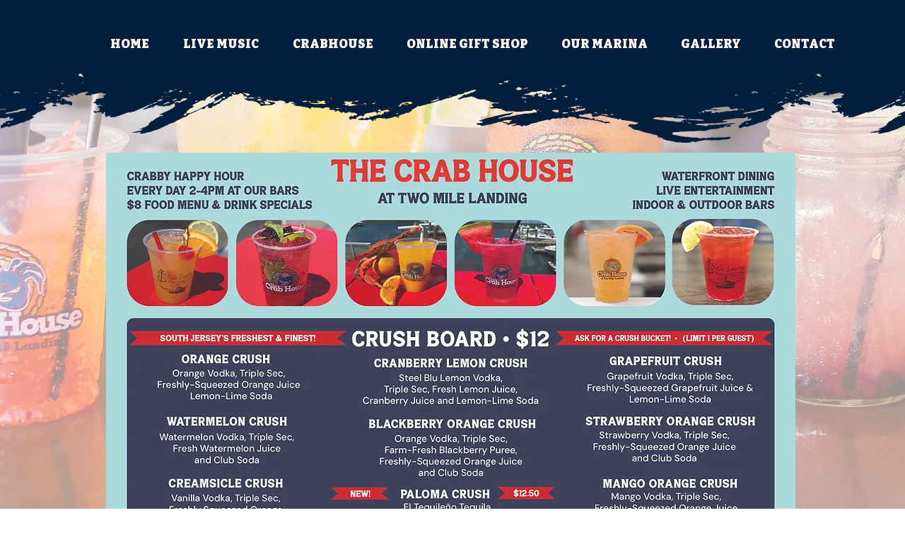

--- FILE ---
content_type: text/html; charset=UTF-8
request_url: https://www.twomilelanding.com/crab-house-drink-menu
body_size: 131095
content:
<!DOCTYPE html>
<html lang="en">
<head>
  
  <meta charset='utf-8'>
  <meta name="viewport" content="width=device-width, initial-scale=1" id="wixDesktopViewport" />
  <meta http-equiv="X-UA-Compatible" content="IE=edge">
  <meta name="generator" content="Wix.com Website Builder"/>

  <link rel="icon" sizes="192x192" href="https://static.parastorage.com/client/pfavico.ico" type="image/x-icon"/>
  <link rel="shortcut icon" href="https://static.parastorage.com/client/pfavico.ico" type="image/x-icon"/>
  <link rel="apple-touch-icon" href="https://static.parastorage.com/client/pfavico.ico" type="image/x-icon"/>

  <!-- Safari Pinned Tab Icon -->
  <!-- <link rel="mask-icon" href="https://static.parastorage.com/client/pfavico.ico"> -->

  <!-- Original trials -->
  


  <!-- Segmenter Polyfill -->
  <script>
    if (!window.Intl || !window.Intl.Segmenter) {
      (function() {
        var script = document.createElement('script');
        script.src = 'https://static.parastorage.com/unpkg/@formatjs/intl-segmenter@11.7.10/polyfill.iife.js';
        document.head.appendChild(script);
      })();
    }
  </script>

  <!-- Legacy Polyfills -->
  <script nomodule="" src="https://static.parastorage.com/unpkg/core-js-bundle@3.2.1/minified.js"></script>
  <script nomodule="" src="https://static.parastorage.com/unpkg/focus-within-polyfill@5.0.9/dist/focus-within-polyfill.js"></script>

  <!-- Performance API Polyfills -->
  <script>
  (function () {
    var noop = function noop() {};
    if ("performance" in window === false) {
      window.performance = {};
    }
    window.performance.mark = performance.mark || noop;
    window.performance.measure = performance.measure || noop;
    if ("now" in window.performance === false) {
      var nowOffset = Date.now();
      if (performance.timing && performance.timing.navigationStart) {
        nowOffset = performance.timing.navigationStart;
      }
      window.performance.now = function now() {
        return Date.now() - nowOffset;
      };
    }
  })();
  </script>

  <!-- Globals Definitions -->
  <script>
    (function () {
      var now = Date.now()
      window.initialTimestamps = {
        initialTimestamp: now,
        initialRequestTimestamp: Math.round(performance.timeOrigin ? performance.timeOrigin : now - performance.now())
      }

      window.thunderboltTag = "libs-releases-GA-local"
      window.thunderboltVersion = "1.16667.0"
    })();
  </script>

  <!-- Essential Viewer Model -->
  <script type="application/json" id="wix-essential-viewer-model">{"fleetConfig":{"fleetName":"wix-thunderbolt","type":"GA","code":0},"mode":{"qa":false,"enableTestApi":false,"debug":false,"ssrIndicator":false,"ssrOnly":false,"siteAssetsFallback":"enable","versionIndicator":false},"componentsLibrariesTopology":[{"artifactId":"editor-elements","namespace":"wixui","url":"https:\/\/static.parastorage.com\/services\/editor-elements\/1.14788.0"},{"artifactId":"editor-elements","namespace":"dsgnsys","url":"https:\/\/static.parastorage.com\/services\/editor-elements\/1.14788.0"}],"siteFeaturesConfigs":{"sessionManager":{"isRunningInDifferentSiteContext":false}},"language":{"userLanguage":"en"},"siteAssets":{"clientTopology":{"mediaRootUrl":"https:\/\/static.wixstatic.com","staticMediaUrl":"https:\/\/static.wixstatic.com\/media","moduleRepoUrl":"https:\/\/static.parastorage.com\/unpkg","fileRepoUrl":"https:\/\/static.parastorage.com\/services","viewerAppsUrl":"https:\/\/viewer-apps.parastorage.com","viewerAssetsUrl":"https:\/\/viewer-assets.parastorage.com","siteAssetsUrl":"https:\/\/siteassets.parastorage.com","pageJsonServerUrls":["https:\/\/pages.parastorage.com","https:\/\/staticorigin.wixstatic.com","https:\/\/www.twomilelanding.com","https:\/\/fallback.wix.com\/wix-html-editor-pages-webapp\/page"],"pathOfTBModulesInFileRepoForFallback":"wix-thunderbolt\/dist\/"}},"siteFeatures":["appMonitoring","assetsLoader","builderContextProviders","builderModuleLoader","businessLogger","captcha","clickHandlerRegistrar","commonConfig","componentsLoader","componentsRegistry","consentPolicy","contentReflow","cyclicTabbing","domSelectors","domStore","environmentWixCodeSdk","environment","lightbox","locationWixCodeSdk","mpaNavigation","navigationManager","navigationPhases","ooi","pages","panorama","passwordProtectedPage","protectedPages","renderer","reporter","routerFetch","router","scrollRestoration","seoWixCodeSdk","seo","sessionManager","siteMembersWixCodeSdk","siteMembers","siteScrollBlocker","siteWixCodeSdk","speculationRules","ssrCache","stores","structureApi","thunderboltInitializer","tpaCommons","translations","usedPlatformApis","warmupData","windowMessageRegistrar","windowWixCodeSdk","wixEmbedsApi","componentsReact","platform"],"site":{"externalBaseUrl":"https:\/\/www.twomilelanding.com","isSEO":false},"media":{"staticMediaUrl":"https:\/\/static.wixstatic.com\/media","mediaRootUrl":"https:\/\/static.wixstatic.com\/","staticVideoUrl":"https:\/\/video.wixstatic.com\/"},"requestUrl":"https:\/\/www.twomilelanding.com\/crab-house-drink-menu","rollout":{"siteAssetsVersionsRollout":false,"isDACRollout":0,"isTBRollout":false},"commonConfig":{"brand":"wix","host":"VIEWER","bsi":"","consentPolicy":{},"consentPolicyHeader":{},"siteRevision":"2600","renderingFlow":"NONE","language":"en","locale":"en-us"},"interactionSampleRatio":0.01,"dynamicModelUrl":"https:\/\/www.twomilelanding.com\/_api\/v2\/dynamicmodel","accessTokensUrl":"https:\/\/www.twomilelanding.com\/_api\/v1\/access-tokens","isExcludedFromSecurityExperiments":false,"experiments":{"specs.thunderbolt.hardenFetchAndXHR":true,"specs.thunderbolt.securityExperiments":true,"specs.thunderbolt.browserCacheReload":true}}</script>
  <script>window.viewerModel = JSON.parse(document.getElementById('wix-essential-viewer-model').textContent)</script>

  <script>
    window.commonConfig = viewerModel.commonConfig
  </script>

  
  <!-- BEGIN handleAccessTokens bundle -->

  <script data-url="https://static.parastorage.com/services/wix-thunderbolt/dist/handleAccessTokens.inline.4f2f9a53.bundle.min.js">(()=>{"use strict";function e(e){let{context:o,property:r,value:n,enumerable:i=!0}=e,c=e.get,l=e.set;if(!r||void 0===n&&!c&&!l)return new Error("property and value are required");let a=o||globalThis,s=a?.[r],u={};if(void 0!==n)u.value=n;else{if(c){let e=t(c);e&&(u.get=e)}if(l){let e=t(l);e&&(u.set=e)}}let p={...u,enumerable:i||!1,configurable:!1};void 0!==n&&(p.writable=!1);try{Object.defineProperty(a,r,p)}catch(e){return e instanceof TypeError?s:e}return s}function t(e,t){return"function"==typeof e?e:!0===e?.async&&"function"==typeof e.func?t?async function(t){return e.func(t)}:async function(){return e.func()}:"function"==typeof e?.func?e.func:void 0}try{e({property:"strictDefine",value:e})}catch{}try{e({property:"defineStrictObject",value:r})}catch{}try{e({property:"defineStrictMethod",value:n})}catch{}var o=["toString","toLocaleString","valueOf","constructor","prototype"];function r(t){let{context:n,property:c,propertiesToExclude:l=[],skipPrototype:a=!1,hardenPrototypePropertiesToExclude:s=[]}=t;if(!c)return new Error("property is required");let u=(n||globalThis)[c],p={},f=i(n,c);u&&("object"==typeof u||"function"==typeof u)&&Reflect.ownKeys(u).forEach(t=>{if(!l.includes(t)&&!o.includes(t)){let o=i(u,t);if(o&&(o.writable||o.configurable)){let{value:r,get:n,set:i,enumerable:c=!1}=o,l={};void 0!==r?l.value=r:n?l.get=n:i&&(l.set=i);try{let o=e({context:u,property:t,...l,enumerable:c});p[t]=o}catch(e){if(!(e instanceof TypeError))throw e;try{p[t]=o.value||o.get||o.set}catch{}}}}});let d={originalObject:u,originalProperties:p};if(!a&&void 0!==u?.prototype){let e=r({context:u,property:"prototype",propertiesToExclude:s,skipPrototype:!0});e instanceof Error||(d.originalPrototype=e?.originalObject,d.originalPrototypeProperties=e?.originalProperties)}return e({context:n,property:c,value:u,enumerable:f?.enumerable}),d}function n(t,o){let r=(o||globalThis)[t],n=i(o||globalThis,t);return r&&n&&(n.writable||n.configurable)?(Object.freeze(r),e({context:globalThis,property:t,value:r})):r}function i(e,t){if(e&&t)try{return Reflect.getOwnPropertyDescriptor(e,t)}catch{return}}function c(e){if("string"!=typeof e)return e;try{return decodeURIComponent(e).toLowerCase().trim()}catch{return e.toLowerCase().trim()}}function l(e,t){let o="";if("string"==typeof e)o=e.split("=")[0]?.trim()||"";else{if(!e||"string"!=typeof e.name)return!1;o=e.name}return t.has(c(o)||"")}function a(e,t){let o;return o="string"==typeof e?e.split(";").map(e=>e.trim()).filter(e=>e.length>0):e||[],o.filter(e=>!l(e,t))}var s=null;function u(){return null===s&&(s=typeof Document>"u"?void 0:Object.getOwnPropertyDescriptor(Document.prototype,"cookie")),s}function p(t,o){if(!globalThis?.cookieStore)return;let r=globalThis.cookieStore.get.bind(globalThis.cookieStore),n=globalThis.cookieStore.getAll.bind(globalThis.cookieStore),i=globalThis.cookieStore.set.bind(globalThis.cookieStore),c=globalThis.cookieStore.delete.bind(globalThis.cookieStore);return e({context:globalThis.CookieStore.prototype,property:"get",value:async function(e){return l(("string"==typeof e?e:e.name)||"",t)?null:r.call(this,e)},enumerable:!0}),e({context:globalThis.CookieStore.prototype,property:"getAll",value:async function(){return a(await n.apply(this,Array.from(arguments)),t)},enumerable:!0}),e({context:globalThis.CookieStore.prototype,property:"set",value:async function(){let e=Array.from(arguments);if(!l(1===e.length?e[0].name:e[0],t))return i.apply(this,e);o&&console.warn(o)},enumerable:!0}),e({context:globalThis.CookieStore.prototype,property:"delete",value:async function(){let e=Array.from(arguments);if(!l(1===e.length?e[0].name:e[0],t))return c.apply(this,e)},enumerable:!0}),e({context:globalThis.cookieStore,property:"prototype",value:globalThis.CookieStore.prototype,enumerable:!1}),e({context:globalThis,property:"cookieStore",value:globalThis.cookieStore,enumerable:!0}),{get:r,getAll:n,set:i,delete:c}}var f=["TextEncoder","TextDecoder","XMLHttpRequestEventTarget","EventTarget","URL","JSON","Reflect","Object","Array","Map","Set","WeakMap","WeakSet","Promise","Symbol","Error"],d=["addEventListener","removeEventListener","dispatchEvent","encodeURI","encodeURIComponent","decodeURI","decodeURIComponent"];const y=(e,t)=>{try{const o=t?t.get.call(document):document.cookie;return o.split(";").map(e=>e.trim()).filter(t=>t?.startsWith(e))[0]?.split("=")[1]}catch(e){return""}},g=(e="",t="",o="/")=>`${e}=; ${t?`domain=${t};`:""} max-age=0; path=${o}; expires=Thu, 01 Jan 1970 00:00:01 GMT`;function m(){(function(){if("undefined"!=typeof window){const e=performance.getEntriesByType("navigation")[0];return"back_forward"===(e?.type||"")}return!1})()&&function(){const{counter:e}=function(){const e=b("getItem");if(e){const[t,o]=e.split("-"),r=o?parseInt(o,10):0;if(r>=3){const e=t?Number(t):0;if(Date.now()-e>6e4)return{counter:0}}return{counter:r}}return{counter:0}}();e<3?(!function(e=1){b("setItem",`${Date.now()}-${e}`)}(e+1),window.location.reload()):console.error("ATS: Max reload attempts reached")}()}function b(e,t){try{return sessionStorage[e]("reload",t||"")}catch(e){console.error("ATS: Error calling sessionStorage:",e)}}const h="client-session-bind",v="sec-fetch-unsupported",{experiments:w}=window.viewerModel,T=[h,"client-binding",v,"svSession","smSession","server-session-bind","wixSession2","wixSession3"].map(e=>e.toLowerCase()),{cookie:S}=function(t,o){let r=new Set(t);return e({context:document,property:"cookie",set:{func:e=>function(e,t,o,r){let n=u(),i=c(t.split(";")[0]||"")||"";[...o].every(e=>!i.startsWith(e.toLowerCase()))&&n?.set?n.set.call(e,t):r&&console.warn(r)}(document,e,r,o)},get:{func:()=>function(e,t){let o=u();if(!o?.get)throw new Error("Cookie descriptor or getter not available");return a(o.get.call(e),t).join("; ")}(document,r)},enumerable:!0}),{cookieStore:p(r,o),cookie:u()}}(T),k="tbReady",x="security_overrideGlobals",{experiments:E,siteFeaturesConfigs:C,accessTokensUrl:P}=window.viewerModel,R=P,M={},O=(()=>{const e=y(h,S);if(w["specs.thunderbolt.browserCacheReload"]){y(v,S)||e?b("removeItem"):m()}return(()=>{const e=g(h),t=g(h,location.hostname);S.set.call(document,e),S.set.call(document,t)})(),e})();O&&(M["client-binding"]=O);const D=fetch;addEventListener(k,function e(t){const{logger:o}=t.detail;try{window.tb.init({fetch:D,fetchHeaders:M})}catch(e){const t=new Error("TB003");o.meter(`${x}_${t.message}`,{paramsOverrides:{errorType:x,eventString:t.message}}),window?.viewerModel?.mode.debug&&console.error(e)}finally{removeEventListener(k,e)}}),E["specs.thunderbolt.hardenFetchAndXHR"]||(window.fetchDynamicModel=()=>C.sessionManager.isRunningInDifferentSiteContext?Promise.resolve({}):fetch(R,{credentials:"same-origin",headers:M}).then(function(e){if(!e.ok)throw new Error(`[${e.status}]${e.statusText}`);return e.json()}),window.dynamicModelPromise=window.fetchDynamicModel())})();
//# sourceMappingURL=https://static.parastorage.com/services/wix-thunderbolt/dist/handleAccessTokens.inline.4f2f9a53.bundle.min.js.map</script>

<!-- END handleAccessTokens bundle -->

<!-- BEGIN overrideGlobals bundle -->

<script data-url="https://static.parastorage.com/services/wix-thunderbolt/dist/overrideGlobals.inline.ec13bfcf.bundle.min.js">(()=>{"use strict";function e(e){let{context:r,property:o,value:n,enumerable:i=!0}=e,c=e.get,a=e.set;if(!o||void 0===n&&!c&&!a)return new Error("property and value are required");let l=r||globalThis,u=l?.[o],s={};if(void 0!==n)s.value=n;else{if(c){let e=t(c);e&&(s.get=e)}if(a){let e=t(a);e&&(s.set=e)}}let p={...s,enumerable:i||!1,configurable:!1};void 0!==n&&(p.writable=!1);try{Object.defineProperty(l,o,p)}catch(e){return e instanceof TypeError?u:e}return u}function t(e,t){return"function"==typeof e?e:!0===e?.async&&"function"==typeof e.func?t?async function(t){return e.func(t)}:async function(){return e.func()}:"function"==typeof e?.func?e.func:void 0}try{e({property:"strictDefine",value:e})}catch{}try{e({property:"defineStrictObject",value:o})}catch{}try{e({property:"defineStrictMethod",value:n})}catch{}var r=["toString","toLocaleString","valueOf","constructor","prototype"];function o(t){let{context:n,property:c,propertiesToExclude:a=[],skipPrototype:l=!1,hardenPrototypePropertiesToExclude:u=[]}=t;if(!c)return new Error("property is required");let s=(n||globalThis)[c],p={},f=i(n,c);s&&("object"==typeof s||"function"==typeof s)&&Reflect.ownKeys(s).forEach(t=>{if(!a.includes(t)&&!r.includes(t)){let r=i(s,t);if(r&&(r.writable||r.configurable)){let{value:o,get:n,set:i,enumerable:c=!1}=r,a={};void 0!==o?a.value=o:n?a.get=n:i&&(a.set=i);try{let r=e({context:s,property:t,...a,enumerable:c});p[t]=r}catch(e){if(!(e instanceof TypeError))throw e;try{p[t]=r.value||r.get||r.set}catch{}}}}});let d={originalObject:s,originalProperties:p};if(!l&&void 0!==s?.prototype){let e=o({context:s,property:"prototype",propertiesToExclude:u,skipPrototype:!0});e instanceof Error||(d.originalPrototype=e?.originalObject,d.originalPrototypeProperties=e?.originalProperties)}return e({context:n,property:c,value:s,enumerable:f?.enumerable}),d}function n(t,r){let o=(r||globalThis)[t],n=i(r||globalThis,t);return o&&n&&(n.writable||n.configurable)?(Object.freeze(o),e({context:globalThis,property:t,value:o})):o}function i(e,t){if(e&&t)try{return Reflect.getOwnPropertyDescriptor(e,t)}catch{return}}function c(e){if("string"!=typeof e)return e;try{return decodeURIComponent(e).toLowerCase().trim()}catch{return e.toLowerCase().trim()}}function a(e,t){return e instanceof Headers?e.forEach((r,o)=>{l(o,t)||e.delete(o)}):Object.keys(e).forEach(r=>{l(r,t)||delete e[r]}),e}function l(e,t){return!t.has(c(e)||"")}function u(e,t){let r=!0,o=function(e){let t,r;if(globalThis.Request&&e instanceof Request)t=e.url;else{if("function"!=typeof e?.toString)throw new Error("Unsupported type for url");t=e.toString()}try{return new URL(t).pathname}catch{return r=t.replace(/#.+/gi,"").split("?").shift(),r.startsWith("/")?r:`/${r}`}}(e),n=c(o);return n&&t.some(e=>n.includes(e))&&(r=!1),r}function s(t,r,o){let n=fetch,i=XMLHttpRequest,c=new Set(r);function s(){let e=new i,r=e.open,n=e.setRequestHeader;return e.open=function(){let n=Array.from(arguments),i=n[1];if(n.length<2||u(i,t))return r.apply(e,n);throw new Error(o||`Request not allowed for path ${i}`)},e.setRequestHeader=function(t,r){l(decodeURIComponent(t),c)&&n.call(e,t,r)},e}return e({property:"fetch",value:function(){let e=function(e,t){return globalThis.Request&&e[0]instanceof Request&&e[0]?.headers?a(e[0].headers,t):e[1]?.headers&&a(e[1].headers,t),e}(arguments,c);return u(arguments[0],t)?n.apply(globalThis,Array.from(e)):new Promise((e,t)=>{t(new Error(o||`Request not allowed for path ${arguments[0]}`))})},enumerable:!0}),e({property:"XMLHttpRequest",value:s,enumerable:!0}),Object.keys(i).forEach(e=>{s[e]=i[e]}),{fetch:n,XMLHttpRequest:i}}var p=["TextEncoder","TextDecoder","XMLHttpRequestEventTarget","EventTarget","URL","JSON","Reflect","Object","Array","Map","Set","WeakMap","WeakSet","Promise","Symbol","Error"],f=["addEventListener","removeEventListener","dispatchEvent","encodeURI","encodeURIComponent","decodeURI","decodeURIComponent"];const d=function(){let t=globalThis.open,r=document.open;function o(e,r,o){let n="string"!=typeof e,i=t.call(window,e,r,o);return n||e&&function(e){return e.startsWith("//")&&/(?:[a-z0-9](?:[a-z0-9-]{0,61}[a-z0-9])?\.)+[a-z0-9][a-z0-9-]{0,61}[a-z0-9]/g.test(`${location.protocol}:${e}`)&&(e=`${location.protocol}${e}`),!e.startsWith("http")||new URL(e).hostname===location.hostname}(e)?{}:i}return e({property:"open",value:o,context:globalThis,enumerable:!0}),e({property:"open",value:function(e,t,n){return e?o(e,t,n):r.call(document,e||"",t||"",n||"")},context:document,enumerable:!0}),{open:t,documentOpen:r}},y=function(){let t=document.createElement,r=Element.prototype.setAttribute,o=Element.prototype.setAttributeNS;return e({property:"createElement",context:document,value:function(n,i){let a=t.call(document,n,i);if("iframe"===c(n)){e({property:"srcdoc",context:a,get:()=>"",set:()=>{console.warn("`srcdoc` is not allowed in iframe elements.")}});let t=function(e,t){"srcdoc"!==e.toLowerCase()?r.call(a,e,t):console.warn("`srcdoc` attribute is not allowed to be set.")},n=function(e,t,r){"srcdoc"!==t.toLowerCase()?o.call(a,e,t,r):console.warn("`srcdoc` attribute is not allowed to be set.")};a.setAttribute=t,a.setAttributeNS=n}return a},enumerable:!0}),{createElement:t,setAttribute:r,setAttributeNS:o}},m=["client-binding"],b=["/_api/v1/access-tokens","/_api/v2/dynamicmodel","/_api/one-app-session-web/v3/businesses"],h=function(){let t=setTimeout,r=setInterval;return o("setTimeout",0,globalThis),o("setInterval",0,globalThis),{setTimeout:t,setInterval:r};function o(t,r,o){let n=o||globalThis,i=n[t];if(!i||"function"!=typeof i)throw new Error(`Function ${t} not found or is not a function`);e({property:t,value:function(){let e=Array.from(arguments);if("string"!=typeof e[r])return i.apply(n,e);console.warn(`Calling ${t} with a String Argument at index ${r} is not allowed`)},context:o,enumerable:!0})}},v=function(){if(navigator&&"serviceWorker"in navigator){let t=navigator.serviceWorker.register;return e({context:navigator.serviceWorker,property:"register",value:function(){console.log("Service worker registration is not allowed")},enumerable:!0}),{register:t}}return{}};performance.mark("overrideGlobals started");const{isExcludedFromSecurityExperiments:g,experiments:w}=window.viewerModel,E=!g&&w["specs.thunderbolt.securityExperiments"];try{d(),E&&y(),w["specs.thunderbolt.hardenFetchAndXHR"]&&E&&s(b,m),v(),(e=>{let t=[],r=[];r=r.concat(["TextEncoder","TextDecoder"]),e&&(r=r.concat(["XMLHttpRequestEventTarget","EventTarget"])),r=r.concat(["URL","JSON"]),e&&(t=t.concat(["addEventListener","removeEventListener"])),t=t.concat(["encodeURI","encodeURIComponent","decodeURI","decodeURIComponent"]),r=r.concat(["String","Number"]),e&&r.push("Object"),r=r.concat(["Reflect"]),t.forEach(e=>{n(e),["addEventListener","removeEventListener"].includes(e)&&n(e,document)}),r.forEach(e=>{o({property:e})})})(E),E&&h()}catch(e){window?.viewerModel?.mode.debug&&console.error(e);const t=new Error("TB006");window.fedops?.reportError(t,"security_overrideGlobals"),window.Sentry?window.Sentry.captureException(t):globalThis.defineStrictProperty("sentryBuffer",[t],window,!1)}performance.mark("overrideGlobals ended")})();
//# sourceMappingURL=https://static.parastorage.com/services/wix-thunderbolt/dist/overrideGlobals.inline.ec13bfcf.bundle.min.js.map</script>

<!-- END overrideGlobals bundle -->


  
  <script>
    window.commonConfig = viewerModel.commonConfig

	
  </script>

  <!-- Initial CSS -->
  <style data-url="https://static.parastorage.com/services/wix-thunderbolt/dist/main.347af09f.min.css">@keyframes slide-horizontal-new{0%{transform:translateX(100%)}}@keyframes slide-horizontal-old{80%{opacity:1}to{opacity:0;transform:translateX(-100%)}}@keyframes slide-vertical-new{0%{transform:translateY(-100%)}}@keyframes slide-vertical-old{80%{opacity:1}to{opacity:0;transform:translateY(100%)}}@keyframes out-in-new{0%{opacity:0}}@keyframes out-in-old{to{opacity:0}}:root:active-view-transition{view-transition-name:none}::view-transition{pointer-events:none}:root:active-view-transition::view-transition-new(page-group),:root:active-view-transition::view-transition-old(page-group){animation-duration:.6s;cursor:wait;pointer-events:all}:root:active-view-transition-type(SlideHorizontal)::view-transition-old(page-group){animation:slide-horizontal-old .6s cubic-bezier(.83,0,.17,1) forwards;mix-blend-mode:normal}:root:active-view-transition-type(SlideHorizontal)::view-transition-new(page-group){animation:slide-horizontal-new .6s cubic-bezier(.83,0,.17,1) backwards;mix-blend-mode:normal}:root:active-view-transition-type(SlideVertical)::view-transition-old(page-group){animation:slide-vertical-old .6s cubic-bezier(.83,0,.17,1) forwards;mix-blend-mode:normal}:root:active-view-transition-type(SlideVertical)::view-transition-new(page-group){animation:slide-vertical-new .6s cubic-bezier(.83,0,.17,1) backwards;mix-blend-mode:normal}:root:active-view-transition-type(OutIn)::view-transition-old(page-group){animation:out-in-old .35s cubic-bezier(.22,1,.36,1) forwards}:root:active-view-transition-type(OutIn)::view-transition-new(page-group){animation:out-in-new .35s cubic-bezier(.64,0,.78,0) .35s backwards}@media(prefers-reduced-motion:reduce){::view-transition-group(*),::view-transition-new(*),::view-transition-old(*){animation:none!important}}body,html{background:transparent;border:0;margin:0;outline:0;padding:0;vertical-align:baseline}body{--scrollbar-width:0px;font-family:Arial,Helvetica,sans-serif;font-size:10px}body,html{height:100%}body{overflow-x:auto;overflow-y:scroll}body:not(.responsive) #site-root{min-width:var(--site-width);width:100%}body:not([data-js-loaded]) [data-hide-prejs]{visibility:hidden}interact-element{display:contents}#SITE_CONTAINER{position:relative}:root{--one-unit:1vw;--section-max-width:9999px;--spx-stopper-max:9999px;--spx-stopper-min:0px;--browser-zoom:1}@supports(-webkit-appearance:none) and (stroke-color:transparent){:root{--safari-sticky-fix:opacity;--experimental-safari-sticky-fix:translateZ(0)}}@supports(container-type:inline-size){:root{--one-unit:1cqw}}[id^=oldHoverBox-]{mix-blend-mode:plus-lighter;transition:opacity .5s ease,visibility .5s ease}[data-mesh-id$=inlineContent-gridContainer]:has(>[id^=oldHoverBox-]){isolation:isolate}</style>
<style data-url="https://static.parastorage.com/services/wix-thunderbolt/dist/main.renderer.9cb0985f.min.css">a,abbr,acronym,address,applet,b,big,blockquote,button,caption,center,cite,code,dd,del,dfn,div,dl,dt,em,fieldset,font,footer,form,h1,h2,h3,h4,h5,h6,header,i,iframe,img,ins,kbd,label,legend,li,nav,object,ol,p,pre,q,s,samp,section,small,span,strike,strong,sub,sup,table,tbody,td,tfoot,th,thead,title,tr,tt,u,ul,var{background:transparent;border:0;margin:0;outline:0;padding:0;vertical-align:baseline}input,select,textarea{box-sizing:border-box;font-family:Helvetica,Arial,sans-serif}ol,ul{list-style:none}blockquote,q{quotes:none}ins{text-decoration:none}del{text-decoration:line-through}table{border-collapse:collapse;border-spacing:0}a{cursor:pointer;text-decoration:none}.testStyles{overflow-y:hidden}.reset-button{-webkit-appearance:none;background:none;border:0;color:inherit;font:inherit;line-height:normal;outline:0;overflow:visible;padding:0;-webkit-user-select:none;-moz-user-select:none;-ms-user-select:none}:focus{outline:none}body.device-mobile-optimized:not(.disable-site-overflow){overflow-x:hidden;overflow-y:scroll}body.device-mobile-optimized:not(.responsive) #SITE_CONTAINER{margin-left:auto;margin-right:auto;overflow-x:visible;position:relative;width:320px}body.device-mobile-optimized:not(.responsive):not(.blockSiteScrolling) #SITE_CONTAINER{margin-top:0}body.device-mobile-optimized>*{max-width:100%!important}body.device-mobile-optimized #site-root{overflow-x:hidden;overflow-y:hidden}@supports(overflow:clip){body.device-mobile-optimized #site-root{overflow-x:clip;overflow-y:clip}}body.device-mobile-non-optimized #SITE_CONTAINER #site-root{overflow-x:clip;overflow-y:clip}body.device-mobile-non-optimized.fullScreenMode{background-color:#5f6360}body.device-mobile-non-optimized.fullScreenMode #MOBILE_ACTIONS_MENU,body.device-mobile-non-optimized.fullScreenMode #SITE_BACKGROUND,body.device-mobile-non-optimized.fullScreenMode #site-root,body.fullScreenMode #WIX_ADS{visibility:hidden}body.fullScreenMode{overflow-x:hidden!important;overflow-y:hidden!important}body.fullScreenMode.device-mobile-optimized #TINY_MENU{opacity:0;pointer-events:none}body.fullScreenMode-scrollable.device-mobile-optimized{overflow-x:hidden!important;overflow-y:auto!important}body.fullScreenMode-scrollable.device-mobile-optimized #masterPage,body.fullScreenMode-scrollable.device-mobile-optimized #site-root{overflow-x:hidden!important;overflow-y:hidden!important}body.fullScreenMode-scrollable.device-mobile-optimized #SITE_BACKGROUND,body.fullScreenMode-scrollable.device-mobile-optimized #masterPage{height:auto!important}body.fullScreenMode-scrollable.device-mobile-optimized #masterPage.mesh-layout{height:0!important}body.blockSiteScrolling,body.siteScrollingBlocked{position:fixed;width:100%}body.blockSiteScrolling #SITE_CONTAINER{margin-top:calc(var(--blocked-site-scroll-margin-top)*-1)}#site-root{margin:0 auto;min-height:100%;position:relative;top:var(--wix-ads-height)}#site-root img:not([src]){visibility:hidden}#site-root svg img:not([src]){visibility:visible}.auto-generated-link{color:inherit}#SCROLL_TO_BOTTOM,#SCROLL_TO_TOP{height:0}.has-click-trigger{cursor:pointer}.fullScreenOverlay{bottom:0;display:flex;justify-content:center;left:0;overflow-y:hidden;position:fixed;right:0;top:-60px;z-index:1005}.fullScreenOverlay>.fullScreenOverlayContent{bottom:0;left:0;margin:0 auto;overflow:hidden;position:absolute;right:0;top:60px;transform:translateZ(0)}[data-mesh-id$=centeredContent],[data-mesh-id$=form],[data-mesh-id$=inlineContent]{pointer-events:none;position:relative}[data-mesh-id$=-gridWrapper],[data-mesh-id$=-rotated-wrapper]{pointer-events:none}[data-mesh-id$=-gridContainer]>*,[data-mesh-id$=-rotated-wrapper]>*,[data-mesh-id$=inlineContent]>:not([data-mesh-id$=-gridContainer]){pointer-events:auto}.device-mobile-optimized #masterPage.mesh-layout #SOSP_CONTAINER_CUSTOM_ID{grid-area:2/1/3/2;-ms-grid-row:2;position:relative}#masterPage.mesh-layout{-ms-grid-rows:max-content max-content min-content max-content;-ms-grid-columns:100%;align-items:start;display:-ms-grid;display:grid;grid-template-columns:100%;grid-template-rows:max-content max-content min-content max-content;justify-content:stretch}#masterPage.mesh-layout #PAGES_CONTAINER,#masterPage.mesh-layout #SITE_FOOTER-placeholder,#masterPage.mesh-layout #SITE_FOOTER_WRAPPER,#masterPage.mesh-layout #SITE_HEADER-placeholder,#masterPage.mesh-layout #SITE_HEADER_WRAPPER,#masterPage.mesh-layout #SOSP_CONTAINER_CUSTOM_ID[data-state~=mobileView],#masterPage.mesh-layout #soapAfterPagesContainer,#masterPage.mesh-layout #soapBeforePagesContainer{-ms-grid-row-align:start;-ms-grid-column-align:start;-ms-grid-column:1}#masterPage.mesh-layout #SITE_HEADER-placeholder,#masterPage.mesh-layout #SITE_HEADER_WRAPPER{grid-area:1/1/2/2;-ms-grid-row:1}#masterPage.mesh-layout #PAGES_CONTAINER,#masterPage.mesh-layout #soapAfterPagesContainer,#masterPage.mesh-layout #soapBeforePagesContainer{grid-area:3/1/4/2;-ms-grid-row:3}#masterPage.mesh-layout #soapAfterPagesContainer,#masterPage.mesh-layout #soapBeforePagesContainer{width:100%}#masterPage.mesh-layout #PAGES_CONTAINER{align-self:stretch}#masterPage.mesh-layout main#PAGES_CONTAINER{display:block}#masterPage.mesh-layout #SITE_FOOTER-placeholder,#masterPage.mesh-layout #SITE_FOOTER_WRAPPER{grid-area:4/1/5/2;-ms-grid-row:4}#masterPage.mesh-layout #SITE_PAGES,#masterPage.mesh-layout [data-mesh-id=PAGES_CONTAINERcenteredContent],#masterPage.mesh-layout [data-mesh-id=PAGES_CONTAINERinlineContent]{height:100%}#masterPage.mesh-layout.desktop>*{width:100%}#masterPage.mesh-layout #PAGES_CONTAINER,#masterPage.mesh-layout #SITE_FOOTER,#masterPage.mesh-layout #SITE_FOOTER_WRAPPER,#masterPage.mesh-layout #SITE_HEADER,#masterPage.mesh-layout #SITE_HEADER_WRAPPER,#masterPage.mesh-layout #SITE_PAGES,#masterPage.mesh-layout #masterPageinlineContent{position:relative}#masterPage.mesh-layout #SITE_HEADER{grid-area:1/1/2/2}#masterPage.mesh-layout #SITE_FOOTER{grid-area:4/1/5/2}#masterPage.mesh-layout.overflow-x-clip #SITE_FOOTER,#masterPage.mesh-layout.overflow-x-clip #SITE_HEADER{overflow-x:clip}[data-z-counter]{z-index:0}[data-z-counter="0"]{z-index:auto}.wixSiteProperties{-webkit-font-smoothing:antialiased;-moz-osx-font-smoothing:grayscale}:root{--wst-button-color-fill-primary:rgb(var(--color_48));--wst-button-color-border-primary:rgb(var(--color_49));--wst-button-color-text-primary:rgb(var(--color_50));--wst-button-color-fill-primary-hover:rgb(var(--color_51));--wst-button-color-border-primary-hover:rgb(var(--color_52));--wst-button-color-text-primary-hover:rgb(var(--color_53));--wst-button-color-fill-primary-disabled:rgb(var(--color_54));--wst-button-color-border-primary-disabled:rgb(var(--color_55));--wst-button-color-text-primary-disabled:rgb(var(--color_56));--wst-button-color-fill-secondary:rgb(var(--color_57));--wst-button-color-border-secondary:rgb(var(--color_58));--wst-button-color-text-secondary:rgb(var(--color_59));--wst-button-color-fill-secondary-hover:rgb(var(--color_60));--wst-button-color-border-secondary-hover:rgb(var(--color_61));--wst-button-color-text-secondary-hover:rgb(var(--color_62));--wst-button-color-fill-secondary-disabled:rgb(var(--color_63));--wst-button-color-border-secondary-disabled:rgb(var(--color_64));--wst-button-color-text-secondary-disabled:rgb(var(--color_65));--wst-color-fill-base-1:rgb(var(--color_36));--wst-color-fill-base-2:rgb(var(--color_37));--wst-color-fill-base-shade-1:rgb(var(--color_38));--wst-color-fill-base-shade-2:rgb(var(--color_39));--wst-color-fill-base-shade-3:rgb(var(--color_40));--wst-color-fill-accent-1:rgb(var(--color_41));--wst-color-fill-accent-2:rgb(var(--color_42));--wst-color-fill-accent-3:rgb(var(--color_43));--wst-color-fill-accent-4:rgb(var(--color_44));--wst-color-fill-background-primary:rgb(var(--color_11));--wst-color-fill-background-secondary:rgb(var(--color_12));--wst-color-text-primary:rgb(var(--color_15));--wst-color-text-secondary:rgb(var(--color_14));--wst-color-action:rgb(var(--color_18));--wst-color-disabled:rgb(var(--color_39));--wst-color-title:rgb(var(--color_45));--wst-color-subtitle:rgb(var(--color_46));--wst-color-line:rgb(var(--color_47));--wst-font-style-h2:var(--font_2);--wst-font-style-h3:var(--font_3);--wst-font-style-h4:var(--font_4);--wst-font-style-h5:var(--font_5);--wst-font-style-h6:var(--font_6);--wst-font-style-body-large:var(--font_7);--wst-font-style-body-medium:var(--font_8);--wst-font-style-body-small:var(--font_9);--wst-font-style-body-x-small:var(--font_10);--wst-color-custom-1:rgb(var(--color_13));--wst-color-custom-2:rgb(var(--color_16));--wst-color-custom-3:rgb(var(--color_17));--wst-color-custom-4:rgb(var(--color_19));--wst-color-custom-5:rgb(var(--color_20));--wst-color-custom-6:rgb(var(--color_21));--wst-color-custom-7:rgb(var(--color_22));--wst-color-custom-8:rgb(var(--color_23));--wst-color-custom-9:rgb(var(--color_24));--wst-color-custom-10:rgb(var(--color_25));--wst-color-custom-11:rgb(var(--color_26));--wst-color-custom-12:rgb(var(--color_27));--wst-color-custom-13:rgb(var(--color_28));--wst-color-custom-14:rgb(var(--color_29));--wst-color-custom-15:rgb(var(--color_30));--wst-color-custom-16:rgb(var(--color_31));--wst-color-custom-17:rgb(var(--color_32));--wst-color-custom-18:rgb(var(--color_33));--wst-color-custom-19:rgb(var(--color_34));--wst-color-custom-20:rgb(var(--color_35))}.wix-presets-wrapper{display:contents}</style>

  <meta name="format-detection" content="telephone=no">
  <meta name="skype_toolbar" content="skype_toolbar_parser_compatible">
  
  

  

  
      <!--pageHtmlEmbeds.head start-->
      <script type="wix/htmlEmbeds" id="pageHtmlEmbeds.head start"></script>
    
      <script type="wix/htmlEmbeds" id="pageHtmlEmbeds.head end"></script>
      <!--pageHtmlEmbeds.head end-->
  

  <!-- head performance data start -->
  
  <!-- head performance data end -->
  

    


<meta http-equiv="X-Wix-Meta-Site-Id" content="55cdbbb2-c10f-4c55-8608-6766f1491d59">
<meta http-equiv="X-Wix-Application-Instance-Id" content="510660ea-2107-48ce-9d28-68d1cf018a85">

    <meta http-equiv="X-Wix-Published-Version" content="2600"/>



    <meta http-equiv="etag" content="bug"/>

<!-- render-head end -->

<style data-href="https://static.parastorage.com/services/editor-elements-library/dist/thunderbolt/rb_wixui.thunderbolt_bootstrap.a1b00b19.min.css">.cwL6XW{cursor:pointer}.sNF2R0{opacity:0}.hLoBV3{transition:opacity var(--transition-duration) cubic-bezier(.37,0,.63,1)}.Rdf41z,.hLoBV3{opacity:1}.ftlZWo{transition:opacity var(--transition-duration) cubic-bezier(.37,0,.63,1)}.ATGlOr,.ftlZWo{opacity:0}.KQSXD0{transition:opacity var(--transition-duration) cubic-bezier(.64,0,.78,0)}.KQSXD0,.pagQKE{opacity:1}._6zG5H{opacity:0;transition:opacity var(--transition-duration) cubic-bezier(.22,1,.36,1)}.BB49uC{transform:translateX(100%)}.j9xE1V{transition:transform var(--transition-duration) cubic-bezier(.87,0,.13,1)}.ICs7Rs,.j9xE1V{transform:translateX(0)}.DxijZJ{transition:transform var(--transition-duration) cubic-bezier(.87,0,.13,1)}.B5kjYq,.DxijZJ{transform:translateX(-100%)}.cJijIV{transition:transform var(--transition-duration) cubic-bezier(.87,0,.13,1)}.cJijIV,.hOxaWM{transform:translateX(0)}.T9p3fN{transform:translateX(100%);transition:transform var(--transition-duration) cubic-bezier(.87,0,.13,1)}.qDxYJm{transform:translateY(100%)}.aA9V0P{transition:transform var(--transition-duration) cubic-bezier(.87,0,.13,1)}.YPXPAS,.aA9V0P{transform:translateY(0)}.Xf2zsA{transition:transform var(--transition-duration) cubic-bezier(.87,0,.13,1)}.Xf2zsA,.y7Kt7s{transform:translateY(-100%)}.EeUgMu{transition:transform var(--transition-duration) cubic-bezier(.87,0,.13,1)}.EeUgMu,.fdHrtm{transform:translateY(0)}.WIFaG4{transform:translateY(100%);transition:transform var(--transition-duration) cubic-bezier(.87,0,.13,1)}body:not(.responsive) .JsJXaX{overflow-x:clip}:root:active-view-transition .JsJXaX{view-transition-name:page-group}.AnQkDU{display:grid;grid-template-columns:1fr;grid-template-rows:1fr;height:100%}.AnQkDU>div{align-self:stretch!important;grid-area:1/1/2/2;justify-self:stretch!important}.StylableButton2545352419__root{-archetype:box;border:none;box-sizing:border-box;cursor:pointer;display:block;height:100%;min-height:10px;min-width:10px;padding:0;touch-action:manipulation;width:100%}.StylableButton2545352419__root[disabled]{pointer-events:none}.StylableButton2545352419__root:not(:hover):not([disabled]).StylableButton2545352419--hasBackgroundColor{background-color:var(--corvid-background-color)!important}.StylableButton2545352419__root:hover:not([disabled]).StylableButton2545352419--hasHoverBackgroundColor{background-color:var(--corvid-hover-background-color)!important}.StylableButton2545352419__root:not(:hover)[disabled].StylableButton2545352419--hasDisabledBackgroundColor{background-color:var(--corvid-disabled-background-color)!important}.StylableButton2545352419__root:not(:hover):not([disabled]).StylableButton2545352419--hasBorderColor{border-color:var(--corvid-border-color)!important}.StylableButton2545352419__root:hover:not([disabled]).StylableButton2545352419--hasHoverBorderColor{border-color:var(--corvid-hover-border-color)!important}.StylableButton2545352419__root:not(:hover)[disabled].StylableButton2545352419--hasDisabledBorderColor{border-color:var(--corvid-disabled-border-color)!important}.StylableButton2545352419__root.StylableButton2545352419--hasBorderRadius{border-radius:var(--corvid-border-radius)!important}.StylableButton2545352419__root.StylableButton2545352419--hasBorderWidth{border-width:var(--corvid-border-width)!important}.StylableButton2545352419__root:not(:hover):not([disabled]).StylableButton2545352419--hasColor,.StylableButton2545352419__root:not(:hover):not([disabled]).StylableButton2545352419--hasColor .StylableButton2545352419__label{color:var(--corvid-color)!important}.StylableButton2545352419__root:hover:not([disabled]).StylableButton2545352419--hasHoverColor,.StylableButton2545352419__root:hover:not([disabled]).StylableButton2545352419--hasHoverColor .StylableButton2545352419__label{color:var(--corvid-hover-color)!important}.StylableButton2545352419__root:not(:hover)[disabled].StylableButton2545352419--hasDisabledColor,.StylableButton2545352419__root:not(:hover)[disabled].StylableButton2545352419--hasDisabledColor .StylableButton2545352419__label{color:var(--corvid-disabled-color)!important}.StylableButton2545352419__link{-archetype:box;box-sizing:border-box;color:#000;text-decoration:none}.StylableButton2545352419__container{align-items:center;display:flex;flex-basis:auto;flex-direction:row;flex-grow:1;height:100%;justify-content:center;overflow:hidden;transition:all .2s ease,visibility 0s;width:100%}.StylableButton2545352419__label{-archetype:text;-controller-part-type:LayoutChildDisplayDropdown,LayoutFlexChildSpacing(first);max-width:100%;min-width:1.8em;overflow:hidden;text-align:center;text-overflow:ellipsis;transition:inherit;white-space:nowrap}.StylableButton2545352419__root.StylableButton2545352419--isMaxContent .StylableButton2545352419__label{text-overflow:unset}.StylableButton2545352419__root.StylableButton2545352419--isWrapText .StylableButton2545352419__label{min-width:10px;overflow-wrap:break-word;white-space:break-spaces;word-break:break-word}.StylableButton2545352419__icon{-archetype:icon;-controller-part-type:LayoutChildDisplayDropdown,LayoutFlexChildSpacing(last);flex-shrink:0;height:50px;min-width:1px;transition:inherit}.StylableButton2545352419__icon.StylableButton2545352419--override{display:block!important}.StylableButton2545352419__icon svg,.StylableButton2545352419__icon>span{display:flex;height:inherit;width:inherit}.StylableButton2545352419__root:not(:hover):not([disalbed]).StylableButton2545352419--hasIconColor .StylableButton2545352419__icon svg{fill:var(--corvid-icon-color)!important;stroke:var(--corvid-icon-color)!important}.StylableButton2545352419__root:hover:not([disabled]).StylableButton2545352419--hasHoverIconColor .StylableButton2545352419__icon svg{fill:var(--corvid-hover-icon-color)!important;stroke:var(--corvid-hover-icon-color)!important}.StylableButton2545352419__root:not(:hover)[disabled].StylableButton2545352419--hasDisabledIconColor .StylableButton2545352419__icon svg{fill:var(--corvid-disabled-icon-color)!important;stroke:var(--corvid-disabled-icon-color)!important}.aeyn4z{bottom:0;left:0;position:absolute;right:0;top:0}.qQrFOK{cursor:pointer}.VDJedC{-webkit-tap-highlight-color:rgba(0,0,0,0);fill:var(--corvid-fill-color,var(--fill));fill-opacity:var(--fill-opacity);stroke:var(--corvid-stroke-color,var(--stroke));stroke-opacity:var(--stroke-opacity);stroke-width:var(--stroke-width);filter:var(--drop-shadow,none);opacity:var(--opacity);transform:var(--flip)}.VDJedC,.VDJedC svg{bottom:0;left:0;position:absolute;right:0;top:0}.VDJedC svg{height:var(--svg-calculated-height,100%);margin:auto;padding:var(--svg-calculated-padding,0);width:var(--svg-calculated-width,100%)}.VDJedC svg:not([data-type=ugc]){overflow:visible}.l4CAhn *{vector-effect:non-scaling-stroke}.Z_l5lU{-webkit-text-size-adjust:100%;-moz-text-size-adjust:100%;text-size-adjust:100%}ol.font_100,ul.font_100{color:#080808;font-family:"Arial, Helvetica, sans-serif",serif;font-size:10px;font-style:normal;font-variant:normal;font-weight:400;letter-spacing:normal;line-height:normal;margin:0;text-decoration:none}ol.font_100 li,ul.font_100 li{margin-bottom:12px}ol.wix-list-text-align,ul.wix-list-text-align{list-style-position:inside}ol.wix-list-text-align h1,ol.wix-list-text-align h2,ol.wix-list-text-align h3,ol.wix-list-text-align h4,ol.wix-list-text-align h5,ol.wix-list-text-align h6,ol.wix-list-text-align p,ul.wix-list-text-align h1,ul.wix-list-text-align h2,ul.wix-list-text-align h3,ul.wix-list-text-align h4,ul.wix-list-text-align h5,ul.wix-list-text-align h6,ul.wix-list-text-align p{display:inline}.HQSswv{cursor:pointer}.yi6otz{clip:rect(0 0 0 0);border:0;height:1px;margin:-1px;overflow:hidden;padding:0;position:absolute;width:1px}.zQ9jDz [data-attr-richtext-marker=true]{display:block}.zQ9jDz [data-attr-richtext-marker=true] table{border-collapse:collapse;margin:15px 0;width:100%}.zQ9jDz [data-attr-richtext-marker=true] table td{padding:12px;position:relative}.zQ9jDz [data-attr-richtext-marker=true] table td:after{border-bottom:1px solid currentColor;border-left:1px solid currentColor;bottom:0;content:"";left:0;opacity:.2;position:absolute;right:0;top:0}.zQ9jDz [data-attr-richtext-marker=true] table tr td:last-child:after{border-right:1px solid currentColor}.zQ9jDz [data-attr-richtext-marker=true] table tr:first-child td:after{border-top:1px solid currentColor}@supports(-webkit-appearance:none) and (stroke-color:transparent){.qvSjx3>*>:first-child{vertical-align:top}}@supports(-webkit-touch-callout:none){.qvSjx3>*>:first-child{vertical-align:top}}.LkZBpT :is(p,h1,h2,h3,h4,h5,h6,ul,ol,span[data-attr-richtext-marker],blockquote,div) [class$=rich-text__text],.LkZBpT :is(p,h1,h2,h3,h4,h5,h6,ul,ol,span[data-attr-richtext-marker],blockquote,div)[class$=rich-text__text]{color:var(--corvid-color,currentColor)}.LkZBpT :is(p,h1,h2,h3,h4,h5,h6,ul,ol,span[data-attr-richtext-marker],blockquote,div) span[style*=color]{color:var(--corvid-color,currentColor)!important}.Kbom4H{direction:var(--text-direction);min-height:var(--min-height);min-width:var(--min-width)}.Kbom4H .upNqi2{word-wrap:break-word;height:100%;overflow-wrap:break-word;position:relative;width:100%}.Kbom4H .upNqi2 ul{list-style:disc inside}.Kbom4H .upNqi2 li{margin-bottom:12px}.MMl86N blockquote,.MMl86N div,.MMl86N h1,.MMl86N h2,.MMl86N h3,.MMl86N h4,.MMl86N h5,.MMl86N h6,.MMl86N p{letter-spacing:normal;line-height:normal}.gYHZuN{min-height:var(--min-height);min-width:var(--min-width)}.gYHZuN .upNqi2{word-wrap:break-word;height:100%;overflow-wrap:break-word;position:relative;width:100%}.gYHZuN .upNqi2 ol,.gYHZuN .upNqi2 ul{letter-spacing:normal;line-height:normal;margin-inline-start:.5em;padding-inline-start:1.3em}.gYHZuN .upNqi2 ul{list-style-type:disc}.gYHZuN .upNqi2 ol{list-style-type:decimal}.gYHZuN .upNqi2 ol ul,.gYHZuN .upNqi2 ul ul{line-height:normal;list-style-type:circle}.gYHZuN .upNqi2 ol ol ul,.gYHZuN .upNqi2 ol ul ul,.gYHZuN .upNqi2 ul ol ul,.gYHZuN .upNqi2 ul ul ul{line-height:normal;list-style-type:square}.gYHZuN .upNqi2 li{font-style:inherit;font-weight:inherit;letter-spacing:normal;line-height:inherit}.gYHZuN .upNqi2 h1,.gYHZuN .upNqi2 h2,.gYHZuN .upNqi2 h3,.gYHZuN .upNqi2 h4,.gYHZuN .upNqi2 h5,.gYHZuN .upNqi2 h6,.gYHZuN .upNqi2 p{letter-spacing:normal;line-height:normal;margin-block:0;margin:0}.gYHZuN .upNqi2 a{color:inherit}.MMl86N,.ku3DBC{word-wrap:break-word;direction:var(--text-direction);min-height:var(--min-height);min-width:var(--min-width);mix-blend-mode:var(--blendMode,normal);overflow-wrap:break-word;pointer-events:none;text-align:start;text-shadow:var(--textOutline,0 0 transparent),var(--textShadow,0 0 transparent);text-transform:var(--textTransform,"none")}.MMl86N>*,.ku3DBC>*{pointer-events:auto}.MMl86N li,.ku3DBC li{font-style:inherit;font-weight:inherit;letter-spacing:normal;line-height:inherit}.MMl86N ol,.MMl86N ul,.ku3DBC ol,.ku3DBC ul{letter-spacing:normal;line-height:normal;margin-inline-end:0;margin-inline-start:.5em}.MMl86N:not(.Vq6kJx) ol,.MMl86N:not(.Vq6kJx) ul,.ku3DBC:not(.Vq6kJx) ol,.ku3DBC:not(.Vq6kJx) ul{padding-inline-end:0;padding-inline-start:1.3em}.MMl86N ul,.ku3DBC ul{list-style-type:disc}.MMl86N ol,.ku3DBC ol{list-style-type:decimal}.MMl86N ol ul,.MMl86N ul ul,.ku3DBC ol ul,.ku3DBC ul ul{list-style-type:circle}.MMl86N ol ol ul,.MMl86N ol ul ul,.MMl86N ul ol ul,.MMl86N ul ul ul,.ku3DBC ol ol ul,.ku3DBC ol ul ul,.ku3DBC ul ol ul,.ku3DBC ul ul ul{list-style-type:square}.MMl86N blockquote,.MMl86N div,.MMl86N h1,.MMl86N h2,.MMl86N h3,.MMl86N h4,.MMl86N h5,.MMl86N h6,.MMl86N p,.ku3DBC blockquote,.ku3DBC div,.ku3DBC h1,.ku3DBC h2,.ku3DBC h3,.ku3DBC h4,.ku3DBC h5,.ku3DBC h6,.ku3DBC p{margin-block:0;margin:0}.MMl86N a,.ku3DBC a{color:inherit}.Vq6kJx li{margin-inline-end:0;margin-inline-start:1.3em}.Vd6aQZ{overflow:hidden;padding:0;pointer-events:none;white-space:nowrap}.mHZSwn{display:none}.lvxhkV{bottom:0;left:0;position:absolute;right:0;top:0;width:100%}.QJjwEo{transform:translateY(-100%);transition:.2s ease-in}.kdBXfh{transition:.2s}.MP52zt{opacity:0;transition:.2s ease-in}.MP52zt.Bhu9m5{z-index:-1!important}.LVP8Wf{opacity:1;transition:.2s}.VrZrC0{height:auto}.VrZrC0,.cKxVkc{position:relative;width:100%}:host(:not(.device-mobile-optimized)) .vlM3HR,body:not(.device-mobile-optimized) .vlM3HR{margin-left:calc((100% - var(--site-width))/2);width:var(--site-width)}.AT7o0U[data-focuscycled=active]{outline:1px solid transparent}.AT7o0U[data-focuscycled=active]:not(:focus-within){outline:2px solid transparent;transition:outline .01s ease}.AT7o0U .vlM3HR{bottom:0;left:0;position:absolute;right:0;top:0}.Tj01hh,.jhxvbR{display:block;height:100%;width:100%}.jhxvbR img{max-width:var(--wix-img-max-width,100%)}.jhxvbR[data-animate-blur] img{filter:blur(9px);transition:filter .8s ease-in}.jhxvbR[data-animate-blur] img[data-load-done]{filter:none}.WzbAF8{direction:var(--direction)}.WzbAF8 .mpGTIt .O6KwRn{display:var(--item-display);height:var(--item-size);margin-block:var(--item-margin-block);margin-inline:var(--item-margin-inline);width:var(--item-size)}.WzbAF8 .mpGTIt .O6KwRn:last-child{margin-block:0;margin-inline:0}.WzbAF8 .mpGTIt .O6KwRn .oRtuWN{display:block}.WzbAF8 .mpGTIt .O6KwRn .oRtuWN .YaS0jR{height:var(--item-size);width:var(--item-size)}.WzbAF8 .mpGTIt{height:100%;position:absolute;white-space:nowrap;width:100%}:host(.device-mobile-optimized) .WzbAF8 .mpGTIt,body.device-mobile-optimized .WzbAF8 .mpGTIt{white-space:normal}.big2ZD{display:grid;grid-template-columns:1fr;grid-template-rows:1fr;height:calc(100% - var(--wix-ads-height));left:0;margin-top:var(--wix-ads-height);position:fixed;top:0;width:100%}.SHHiV9,.big2ZD{pointer-events:none;z-index:var(--pinned-layer-in-container,var(--above-all-in-container))}</style>
<style data-href="https://static.parastorage.com/services/editor-elements-library/dist/thunderbolt/rb_wixui.thunderbolt[FiveGridLine_DashedLine].7f4f01d1.min.css">.AV56HG{border-top:var(--lnw,2px) dashed rgba(var(--brd,var(--color_15,color_15)),var(--alpha-brd,1));box-sizing:border-box;height:0;max-height:5}</style>
<style data-href="https://static.parastorage.com/services/editor-elements-library/dist/thunderbolt/rb_wixui.thunderbolt_bootstrap-responsive.5018a9e9.min.css">._pfxlW{clip-path:inset(50%);height:24px;position:absolute;width:24px}._pfxlW:active,._pfxlW:focus{clip-path:unset;right:0;top:50%;transform:translateY(-50%)}._pfxlW.RG3k61{transform:translateY(-50%) rotate(180deg)}.r4OX7l,.xTjc1A{box-sizing:border-box;height:100%;overflow:visible;position:relative;width:auto}.r4OX7l[data-state~=header] a,.r4OX7l[data-state~=header] div,[data-state~=header].xTjc1A a,[data-state~=header].xTjc1A div{cursor:default!important}.r4OX7l .UiHgGh,.xTjc1A .UiHgGh{display:inline-block;height:100%;width:100%}.xTjc1A{--display:inline-block;cursor:pointer;display:var(--display);font:var(--fnt,var(--font_1))}.xTjc1A .yRj2ms{padding:0 var(--pad,5px)}.xTjc1A .JS76Uv{color:rgb(var(--txt,var(--color_15,color_15)));display:inline-block;padding:0 10px;transition:var(--trans,color .4s ease 0s)}.xTjc1A[data-state~=drop]{display:block;width:100%}.xTjc1A[data-state~=drop] .JS76Uv{padding:0 .5em}.xTjc1A[data-state~=link]:hover .JS76Uv,.xTjc1A[data-state~=over] .JS76Uv{color:rgb(var(--txth,var(--color_14,color_14)));transition:var(--trans,color .4s ease 0s)}.xTjc1A[data-state~=selected] .JS76Uv{color:rgb(var(--txts,var(--color_14,color_14)));transition:var(--trans,color .4s ease 0s)}.NHM1d1{overflow-x:hidden}.NHM1d1 .R_TAzU{display:flex;flex-direction:column;height:100%;width:100%}.NHM1d1 .R_TAzU .aOF1ks{flex:1}.NHM1d1 .R_TAzU .y7qwii{height:calc(100% - (var(--menuTotalBordersY, 0px)));overflow:visible;white-space:nowrap;width:calc(100% - (var(--menuTotalBordersX, 0px)))}.NHM1d1 .R_TAzU .y7qwii .Tg1gOB,.NHM1d1 .R_TAzU .y7qwii .p90CkU{direction:var(--menu-direction);display:inline-block;text-align:var(--menu-align,var(--align))}.NHM1d1 .R_TAzU .y7qwii .mvZ3NH{display:block;width:100%}.NHM1d1 .h3jCPd{direction:var(--submenus-direction);display:block;opacity:1;text-align:var(--submenus-align,var(--align));z-index:99999}.NHM1d1 .h3jCPd .wkJ2fp{display:inherit;overflow:visible;visibility:inherit;white-space:nowrap;width:auto}.NHM1d1 .h3jCPd.DlGBN0{transition:visibility;transition-delay:.2s;visibility:visible}.NHM1d1 .h3jCPd .p90CkU{display:inline-block}.NHM1d1 .vh74Xw{display:none}.XwCBRN>nav{bottom:0;left:0;right:0;top:0}.XwCBRN .h3jCPd,.XwCBRN .y7qwii,.XwCBRN>nav{position:absolute}.XwCBRN .h3jCPd{margin-top:7px;visibility:hidden}.XwCBRN .h3jCPd[data-dropMode=dropUp]{margin-bottom:7px;margin-top:0}.XwCBRN .wkJ2fp{background-color:rgba(var(--bgDrop,var(--color_11,color_11)),var(--alpha-bgDrop,1));border-radius:var(--rd,0);box-shadow:var(--shd,0 1px 4px rgba(0,0,0,.6))}.P0dCOY .PJ4KCX{background-color:rgba(var(--bg,var(--color_11,color_11)),var(--alpha-bg,1));bottom:0;left:0;overflow:hidden;position:absolute;right:0;top:0}.xpmKd_{border-radius:var(--overflow-wrapper-border-radius)}</style>
<style data-href="https://static.parastorage.com/services/editor-elements-library/dist/thunderbolt/rb_wixui.thunderbolt_bootstrap-classic.72e6a2a3.min.css">.PlZyDq{touch-action:manipulation}.uDW_Qe{align-items:center;box-sizing:border-box;display:flex;justify-content:var(--label-align);min-width:100%;text-align:initial;width:-moz-max-content;width:max-content}.uDW_Qe:before{max-width:var(--margin-start,0)}.uDW_Qe:after,.uDW_Qe:before{align-self:stretch;content:"";flex-grow:1}.uDW_Qe:after{max-width:var(--margin-end,0)}.FubTgk{height:100%}.FubTgk .uDW_Qe{border-radius:var(--corvid-border-radius,var(--rd,0));bottom:0;box-shadow:var(--shd,0 1px 4px rgba(0,0,0,.6));left:0;position:absolute;right:0;top:0;transition:var(--trans1,border-color .4s ease 0s,background-color .4s ease 0s)}.FubTgk .uDW_Qe:link,.FubTgk .uDW_Qe:visited{border-color:transparent}.FubTgk .l7_2fn{color:var(--corvid-color,rgb(var(--txt,var(--color_15,color_15))));font:var(--fnt,var(--font_5));margin:0;position:relative;transition:var(--trans2,color .4s ease 0s);white-space:nowrap}.FubTgk[aria-disabled=false] .uDW_Qe{background-color:var(--corvid-background-color,rgba(var(--bg,var(--color_17,color_17)),var(--alpha-bg,1)));border:solid var(--corvid-border-color,rgba(var(--brd,var(--color_15,color_15)),var(--alpha-brd,1))) var(--corvid-border-width,var(--brw,0));cursor:pointer!important}:host(.device-mobile-optimized) .FubTgk[aria-disabled=false]:active .uDW_Qe,body.device-mobile-optimized .FubTgk[aria-disabled=false]:active .uDW_Qe{background-color:var(--corvid-hover-background-color,rgba(var(--bgh,var(--color_18,color_18)),var(--alpha-bgh,1)));border-color:var(--corvid-hover-border-color,rgba(var(--brdh,var(--color_15,color_15)),var(--alpha-brdh,1)))}:host(.device-mobile-optimized) .FubTgk[aria-disabled=false]:active .l7_2fn,body.device-mobile-optimized .FubTgk[aria-disabled=false]:active .l7_2fn{color:var(--corvid-hover-color,rgb(var(--txth,var(--color_15,color_15))))}:host(:not(.device-mobile-optimized)) .FubTgk[aria-disabled=false]:hover .uDW_Qe,body:not(.device-mobile-optimized) .FubTgk[aria-disabled=false]:hover .uDW_Qe{background-color:var(--corvid-hover-background-color,rgba(var(--bgh,var(--color_18,color_18)),var(--alpha-bgh,1)));border-color:var(--corvid-hover-border-color,rgba(var(--brdh,var(--color_15,color_15)),var(--alpha-brdh,1)))}:host(:not(.device-mobile-optimized)) .FubTgk[aria-disabled=false]:hover .l7_2fn,body:not(.device-mobile-optimized) .FubTgk[aria-disabled=false]:hover .l7_2fn{color:var(--corvid-hover-color,rgb(var(--txth,var(--color_15,color_15))))}.FubTgk[aria-disabled=true] .uDW_Qe{background-color:var(--corvid-disabled-background-color,rgba(var(--bgd,204,204,204),var(--alpha-bgd,1)));border-color:var(--corvid-disabled-border-color,rgba(var(--brdd,204,204,204),var(--alpha-brdd,1)));border-style:solid;border-width:var(--corvid-border-width,var(--brw,0))}.FubTgk[aria-disabled=true] .l7_2fn{color:var(--corvid-disabled-color,rgb(var(--txtd,255,255,255)))}.uUxqWY{align-items:center;box-sizing:border-box;display:flex;justify-content:var(--label-align);min-width:100%;text-align:initial;width:-moz-max-content;width:max-content}.uUxqWY:before{max-width:var(--margin-start,0)}.uUxqWY:after,.uUxqWY:before{align-self:stretch;content:"";flex-grow:1}.uUxqWY:after{max-width:var(--margin-end,0)}.Vq4wYb[aria-disabled=false] .uUxqWY{cursor:pointer}:host(.device-mobile-optimized) .Vq4wYb[aria-disabled=false]:active .wJVzSK,body.device-mobile-optimized .Vq4wYb[aria-disabled=false]:active .wJVzSK{color:var(--corvid-hover-color,rgb(var(--txth,var(--color_15,color_15))));transition:var(--trans,color .4s ease 0s)}:host(:not(.device-mobile-optimized)) .Vq4wYb[aria-disabled=false]:hover .wJVzSK,body:not(.device-mobile-optimized) .Vq4wYb[aria-disabled=false]:hover .wJVzSK{color:var(--corvid-hover-color,rgb(var(--txth,var(--color_15,color_15))));transition:var(--trans,color .4s ease 0s)}.Vq4wYb .uUxqWY{bottom:0;left:0;position:absolute;right:0;top:0}.Vq4wYb .wJVzSK{color:var(--corvid-color,rgb(var(--txt,var(--color_15,color_15))));font:var(--fnt,var(--font_5));transition:var(--trans,color .4s ease 0s);white-space:nowrap}.Vq4wYb[aria-disabled=true] .wJVzSK{color:var(--corvid-disabled-color,rgb(var(--txtd,255,255,255)))}:host(:not(.device-mobile-optimized)) .CohWsy,body:not(.device-mobile-optimized) .CohWsy{display:flex}:host(:not(.device-mobile-optimized)) .V5AUxf,body:not(.device-mobile-optimized) .V5AUxf{-moz-column-gap:var(--margin);column-gap:var(--margin);direction:var(--direction);display:flex;margin:0 auto;position:relative;width:calc(100% - var(--padding)*2)}:host(:not(.device-mobile-optimized)) .V5AUxf>*,body:not(.device-mobile-optimized) .V5AUxf>*{direction:ltr;flex:var(--column-flex) 1 0%;left:0;margin-bottom:var(--padding);margin-top:var(--padding);min-width:0;position:relative;top:0}:host(.device-mobile-optimized) .V5AUxf,body.device-mobile-optimized .V5AUxf{display:block;padding-bottom:var(--padding-y);padding-left:var(--padding-x,0);padding-right:var(--padding-x,0);padding-top:var(--padding-y);position:relative}:host(.device-mobile-optimized) .V5AUxf>*,body.device-mobile-optimized .V5AUxf>*{margin-bottom:var(--margin);position:relative}:host(.device-mobile-optimized) .V5AUxf>:first-child,body.device-mobile-optimized .V5AUxf>:first-child{margin-top:var(--firstChildMarginTop,0)}:host(.device-mobile-optimized) .V5AUxf>:last-child,body.device-mobile-optimized .V5AUxf>:last-child{margin-bottom:var(--lastChildMarginBottom)}.LIhNy3{backface-visibility:hidden}.jhxvbR,.mtrorN{display:block;height:100%;width:100%}.jhxvbR img{max-width:var(--wix-img-max-width,100%)}.jhxvbR[data-animate-blur] img{filter:blur(9px);transition:filter .8s ease-in}.jhxvbR[data-animate-blur] img[data-load-done]{filter:none}.if7Vw2{height:100%;left:0;-webkit-mask-image:var(--mask-image,none);mask-image:var(--mask-image,none);-webkit-mask-position:var(--mask-position,0);mask-position:var(--mask-position,0);-webkit-mask-repeat:var(--mask-repeat,no-repeat);mask-repeat:var(--mask-repeat,no-repeat);-webkit-mask-size:var(--mask-size,100%);mask-size:var(--mask-size,100%);overflow:hidden;pointer-events:var(--fill-layer-background-media-pointer-events);position:absolute;top:0;width:100%}.if7Vw2.f0uTJH{clip:rect(0,auto,auto,0)}.if7Vw2 .i1tH8h{height:100%;position:absolute;top:0;width:100%}.if7Vw2 .DXi4PB{height:var(--fill-layer-image-height,100%);opacity:var(--fill-layer-image-opacity)}.if7Vw2 .DXi4PB img{height:100%;width:100%}@supports(-webkit-hyphens:none){.if7Vw2.f0uTJH{clip:auto;-webkit-clip-path:inset(0)}}.wG8dni{height:100%}.tcElKx{background-color:var(--bg-overlay-color);background-image:var(--bg-gradient);transition:var(--inherit-transition)}.ImALHf,.Ybjs9b{opacity:var(--fill-layer-video-opacity)}.UWmm3w{bottom:var(--media-padding-bottom);height:var(--media-padding-height);position:absolute;top:var(--media-padding-top);width:100%}.Yjj1af{transform:scale(var(--scale,1));transition:var(--transform-duration,transform 0s)}.ImALHf{height:100%;position:relative;width:100%}.KCM6zk{opacity:var(--fill-layer-video-opacity,var(--fill-layer-image-opacity,1))}.KCM6zk .DXi4PB,.KCM6zk .ImALHf,.KCM6zk .Ybjs9b{opacity:1}._uqPqy{clip-path:var(--fill-layer-clip)}._uqPqy,.eKyYhK{position:absolute;top:0}._uqPqy,.eKyYhK,.x0mqQS img{height:100%;width:100%}.pnCr6P{opacity:0}.blf7sp,.pnCr6P{position:absolute;top:0}.blf7sp{height:0;left:0;overflow:hidden;width:0}.rWP3Gv{left:0;pointer-events:var(--fill-layer-background-media-pointer-events);position:var(--fill-layer-background-media-position)}.Tr4n3d,.rWP3Gv,.wRqk6s{height:100%;top:0;width:100%}.wRqk6s{position:absolute}.Tr4n3d{background-color:var(--fill-layer-background-overlay-color);opacity:var(--fill-layer-background-overlay-blend-opacity-fallback,1);position:var(--fill-layer-background-overlay-position);transform:var(--fill-layer-background-overlay-transform)}@supports(mix-blend-mode:overlay){.Tr4n3d{mix-blend-mode:var(--fill-layer-background-overlay-blend-mode);opacity:var(--fill-layer-background-overlay-blend-opacity,1)}}.VXAmO2{--divider-pin-height__:min(1,calc(var(--divider-layers-pin-factor__) + 1));--divider-pin-layer-height__:var( --divider-layers-pin-factor__ );--divider-pin-border__:min(1,calc(var(--divider-layers-pin-factor__) / -1 + 1));height:calc(var(--divider-height__) + var(--divider-pin-height__)*var(--divider-layers-size__)*var(--divider-layers-y__))}.VXAmO2,.VXAmO2 .dy3w_9{left:0;position:absolute;width:100%}.VXAmO2 .dy3w_9{--divider-layer-i__:var(--divider-layer-i,0);background-position:left calc(50% + var(--divider-offset-x__) + var(--divider-layers-x__)*var(--divider-layer-i__)) bottom;background-repeat:repeat-x;border-bottom-style:solid;border-bottom-width:calc(var(--divider-pin-border__)*var(--divider-layer-i__)*var(--divider-layers-y__));height:calc(var(--divider-height__) + var(--divider-pin-layer-height__)*var(--divider-layer-i__)*var(--divider-layers-y__));opacity:calc(1 - var(--divider-layer-i__)/(var(--divider-layer-i__) + 1))}.UORcXs{--divider-height__:var(--divider-top-height,auto);--divider-offset-x__:var(--divider-top-offset-x,0px);--divider-layers-size__:var(--divider-top-layers-size,0);--divider-layers-y__:var(--divider-top-layers-y,0px);--divider-layers-x__:var(--divider-top-layers-x,0px);--divider-layers-pin-factor__:var(--divider-top-layers-pin-factor,0);border-top:var(--divider-top-padding,0) solid var(--divider-top-color,currentColor);opacity:var(--divider-top-opacity,1);top:0;transform:var(--divider-top-flip,scaleY(-1))}.UORcXs .dy3w_9{background-image:var(--divider-top-image,none);background-size:var(--divider-top-size,contain);border-color:var(--divider-top-color,currentColor);bottom:0;filter:var(--divider-top-filter,none)}.UORcXs .dy3w_9[data-divider-layer="1"]{display:var(--divider-top-layer-1-display,block)}.UORcXs .dy3w_9[data-divider-layer="2"]{display:var(--divider-top-layer-2-display,block)}.UORcXs .dy3w_9[data-divider-layer="3"]{display:var(--divider-top-layer-3-display,block)}.Io4VUz{--divider-height__:var(--divider-bottom-height,auto);--divider-offset-x__:var(--divider-bottom-offset-x,0px);--divider-layers-size__:var(--divider-bottom-layers-size,0);--divider-layers-y__:var(--divider-bottom-layers-y,0px);--divider-layers-x__:var(--divider-bottom-layers-x,0px);--divider-layers-pin-factor__:var(--divider-bottom-layers-pin-factor,0);border-bottom:var(--divider-bottom-padding,0) solid var(--divider-bottom-color,currentColor);bottom:0;opacity:var(--divider-bottom-opacity,1);transform:var(--divider-bottom-flip,none)}.Io4VUz .dy3w_9{background-image:var(--divider-bottom-image,none);background-size:var(--divider-bottom-size,contain);border-color:var(--divider-bottom-color,currentColor);bottom:0;filter:var(--divider-bottom-filter,none)}.Io4VUz .dy3w_9[data-divider-layer="1"]{display:var(--divider-bottom-layer-1-display,block)}.Io4VUz .dy3w_9[data-divider-layer="2"]{display:var(--divider-bottom-layer-2-display,block)}.Io4VUz .dy3w_9[data-divider-layer="3"]{display:var(--divider-bottom-layer-3-display,block)}.YzqVVZ{overflow:visible;position:relative}.mwF7X1{backface-visibility:hidden}.YGilLk{cursor:pointer}.Tj01hh{display:block}.MW5IWV,.Tj01hh{height:100%;width:100%}.MW5IWV{left:0;-webkit-mask-image:var(--mask-image,none);mask-image:var(--mask-image,none);-webkit-mask-position:var(--mask-position,0);mask-position:var(--mask-position,0);-webkit-mask-repeat:var(--mask-repeat,no-repeat);mask-repeat:var(--mask-repeat,no-repeat);-webkit-mask-size:var(--mask-size,100%);mask-size:var(--mask-size,100%);overflow:hidden;pointer-events:var(--fill-layer-background-media-pointer-events);position:absolute;top:0}.MW5IWV.N3eg0s{clip:rect(0,auto,auto,0)}.MW5IWV .Kv1aVt{height:100%;position:absolute;top:0;width:100%}.MW5IWV .dLPlxY{height:var(--fill-layer-image-height,100%);opacity:var(--fill-layer-image-opacity)}.MW5IWV .dLPlxY img{height:100%;width:100%}@supports(-webkit-hyphens:none){.MW5IWV.N3eg0s{clip:auto;-webkit-clip-path:inset(0)}}.VgO9Yg{height:100%}.LWbAav{background-color:var(--bg-overlay-color);background-image:var(--bg-gradient);transition:var(--inherit-transition)}.K_YxMd,.yK6aSC{opacity:var(--fill-layer-video-opacity)}.NGjcJN{bottom:var(--media-padding-bottom);height:var(--media-padding-height);position:absolute;top:var(--media-padding-top);width:100%}.mNGsUM{transform:scale(var(--scale,1));transition:var(--transform-duration,transform 0s)}.K_YxMd{height:100%;position:relative;width:100%}wix-media-canvas{display:block;height:100%}.I8xA4L{opacity:var(--fill-layer-video-opacity,var(--fill-layer-image-opacity,1))}.I8xA4L .K_YxMd,.I8xA4L .dLPlxY,.I8xA4L .yK6aSC{opacity:1}.bX9O_S{clip-path:var(--fill-layer-clip)}.Z_wCwr,.bX9O_S{position:absolute;top:0}.Jxk_UL img,.Z_wCwr,.bX9O_S{height:100%;width:100%}.K8MSra{opacity:0}.K8MSra,.YTb3b4{position:absolute;top:0}.YTb3b4{height:0;left:0;overflow:hidden;width:0}.SUz0WK{left:0;pointer-events:var(--fill-layer-background-media-pointer-events);position:var(--fill-layer-background-media-position)}.FNxOn5,.SUz0WK,.m4khSP{height:100%;top:0;width:100%}.FNxOn5{position:absolute}.m4khSP{background-color:var(--fill-layer-background-overlay-color);opacity:var(--fill-layer-background-overlay-blend-opacity-fallback,1);position:var(--fill-layer-background-overlay-position);transform:var(--fill-layer-background-overlay-transform)}@supports(mix-blend-mode:overlay){.m4khSP{mix-blend-mode:var(--fill-layer-background-overlay-blend-mode);opacity:var(--fill-layer-background-overlay-blend-opacity,1)}}._C0cVf{bottom:0;left:0;position:absolute;right:0;top:0;width:100%}.hFwGTD{transform:translateY(-100%);transition:.2s ease-in}.IQgXoP{transition:.2s}.Nr3Nid{opacity:0;transition:.2s ease-in}.Nr3Nid.l4oO6c{z-index:-1!important}.iQuoC4{opacity:1;transition:.2s}.CJF7A2{height:auto}.CJF7A2,.U4Bvut{position:relative;width:100%}:host(:not(.device-mobile-optimized)) .G5K6X8,body:not(.device-mobile-optimized) .G5K6X8{margin-left:calc((100% - var(--site-width))/2);width:var(--site-width)}.xU8fqS[data-focuscycled=active]{outline:1px solid transparent}.xU8fqS[data-focuscycled=active]:not(:focus-within){outline:2px solid transparent;transition:outline .01s ease}.xU8fqS ._4XcTfy{background-color:var(--screenwidth-corvid-background-color,rgba(var(--bg,var(--color_11,color_11)),var(--alpha-bg,1)));border-bottom:var(--brwb,0) solid var(--screenwidth-corvid-border-color,rgba(var(--brd,var(--color_15,color_15)),var(--alpha-brd,1)));border-top:var(--brwt,0) solid var(--screenwidth-corvid-border-color,rgba(var(--brd,var(--color_15,color_15)),var(--alpha-brd,1)));bottom:0;box-shadow:var(--shd,0 0 5px rgba(0,0,0,.7));left:0;position:absolute;right:0;top:0}.xU8fqS .gUbusX{background-color:rgba(var(--bgctr,var(--color_11,color_11)),var(--alpha-bgctr,1));border-radius:var(--rd,0);bottom:var(--brwb,0);top:var(--brwt,0)}.xU8fqS .G5K6X8,.xU8fqS .gUbusX{left:0;position:absolute;right:0}.xU8fqS .G5K6X8{bottom:0;top:0}:host(.device-mobile-optimized) .xU8fqS .G5K6X8,body.device-mobile-optimized .xU8fqS .G5K6X8{left:10px;right:10px}.SPY_vo{pointer-events:none}.BmZ5pC{min-height:calc(100vh - var(--wix-ads-height));min-width:var(--site-width);position:var(--bg-position);top:var(--wix-ads-height)}.BmZ5pC,.nTOEE9{height:100%;width:100%}.nTOEE9{overflow:hidden;position:relative}.nTOEE9.sqUyGm:hover{cursor:url([data-uri]),auto}.nTOEE9.C_JY0G:hover{cursor:url([data-uri]),auto}.RZQnmg{background-color:rgb(var(--color_11));border-radius:50%;bottom:12px;height:40px;opacity:0;pointer-events:none;position:absolute;right:12px;width:40px}.RZQnmg path{fill:rgb(var(--color_15))}.RZQnmg:focus{cursor:auto;opacity:1;pointer-events:auto}.rYiAuL{cursor:pointer}.gSXewE{height:0;left:0;overflow:hidden;top:0;width:0}.OJQ_3L,.gSXewE{position:absolute}.OJQ_3L{background-color:rgb(var(--color_11));border-radius:300px;bottom:0;cursor:pointer;height:40px;margin:16px 16px;opacity:0;pointer-events:none;right:0;width:40px}.OJQ_3L path{fill:rgb(var(--color_12))}.OJQ_3L:focus{cursor:auto;opacity:1;pointer-events:auto}.j7pOnl{box-sizing:border-box;height:100%;width:100%}.BI8PVQ{min-height:var(--image-min-height);min-width:var(--image-min-width)}.BI8PVQ img,img.BI8PVQ{filter:var(--filter-effect-svg-url);-webkit-mask-image:var(--mask-image,none);mask-image:var(--mask-image,none);-webkit-mask-position:var(--mask-position,0);mask-position:var(--mask-position,0);-webkit-mask-repeat:var(--mask-repeat,no-repeat);mask-repeat:var(--mask-repeat,no-repeat);-webkit-mask-size:var(--mask-size,100% 100%);mask-size:var(--mask-size,100% 100%);-o-object-position:var(--object-position);object-position:var(--object-position)}.MazNVa{left:var(--left,auto);position:var(--position-fixed,static);top:var(--top,auto);z-index:var(--z-index,auto)}.MazNVa .BI8PVQ img{box-shadow:0 0 0 #000;position:static;-webkit-user-select:none;-moz-user-select:none;-ms-user-select:none;user-select:none}.MazNVa .j7pOnl{display:block;overflow:hidden}.MazNVa .BI8PVQ{overflow:hidden}.c7cMWz{bottom:0;left:0;position:absolute;right:0;top:0}.FVGvCX{height:auto;position:relative;width:100%}body:not(.responsive) .zK7MhX{align-self:start;grid-area:1/1/1/1;height:100%;justify-self:stretch;left:0;position:relative}:host(:not(.device-mobile-optimized)) .c7cMWz,body:not(.device-mobile-optimized) .c7cMWz{margin-left:calc((100% - var(--site-width))/2);width:var(--site-width)}.fEm0Bo .c7cMWz{background-color:rgba(var(--bg,var(--color_11,color_11)),var(--alpha-bg,1));overflow:hidden}:host(.device-mobile-optimized) .c7cMWz,body.device-mobile-optimized .c7cMWz{left:10px;right:10px}.PFkO7r{bottom:0;left:0;position:absolute;right:0;top:0}.HT5ybB{height:auto;position:relative;width:100%}body:not(.responsive) .dBAkHi{align-self:start;grid-area:1/1/1/1;height:100%;justify-self:stretch;left:0;position:relative}:host(:not(.device-mobile-optimized)) .PFkO7r,body:not(.device-mobile-optimized) .PFkO7r{margin-left:calc((100% - var(--site-width))/2);width:var(--site-width)}:host(.device-mobile-optimized) .PFkO7r,body.device-mobile-optimized .PFkO7r{left:10px;right:10px}</style>
<style data-href="https://static.parastorage.com/services/editor-elements-library/dist/thunderbolt/rb_wixui.thunderbolt[SkipToContentButton].39deac6a.min.css">.LHrbPP{background:#fff;border-radius:24px;color:#116dff;cursor:pointer;font-family:Helvetica,Arial,メイリオ,meiryo,ヒラギノ角ゴ pro w3,hiragino kaku gothic pro,sans-serif;font-size:14px;height:0;left:50%;margin-left:-94px;opacity:0;padding:0 24px 0 24px;pointer-events:none;position:absolute;top:60px;width:0;z-index:9999}.LHrbPP:focus{border:2px solid;height:40px;opacity:1;pointer-events:auto;width:auto}</style>
<style data-href="https://static.parastorage.com/services/editor-elements-library/dist/thunderbolt/rb_wixui.thunderbolt[ClassicSection].6435d050.min.css">.MW5IWV{height:100%;left:0;-webkit-mask-image:var(--mask-image,none);mask-image:var(--mask-image,none);-webkit-mask-position:var(--mask-position,0);mask-position:var(--mask-position,0);-webkit-mask-repeat:var(--mask-repeat,no-repeat);mask-repeat:var(--mask-repeat,no-repeat);-webkit-mask-size:var(--mask-size,100%);mask-size:var(--mask-size,100%);overflow:hidden;pointer-events:var(--fill-layer-background-media-pointer-events);position:absolute;top:0;width:100%}.MW5IWV.N3eg0s{clip:rect(0,auto,auto,0)}.MW5IWV .Kv1aVt{height:100%;position:absolute;top:0;width:100%}.MW5IWV .dLPlxY{height:var(--fill-layer-image-height,100%);opacity:var(--fill-layer-image-opacity)}.MW5IWV .dLPlxY img{height:100%;width:100%}@supports(-webkit-hyphens:none){.MW5IWV.N3eg0s{clip:auto;-webkit-clip-path:inset(0)}}.VgO9Yg{height:100%}.LWbAav{background-color:var(--bg-overlay-color);background-image:var(--bg-gradient);transition:var(--inherit-transition)}.K_YxMd,.yK6aSC{opacity:var(--fill-layer-video-opacity)}.NGjcJN{bottom:var(--media-padding-bottom);height:var(--media-padding-height);position:absolute;top:var(--media-padding-top);width:100%}.mNGsUM{transform:scale(var(--scale,1));transition:var(--transform-duration,transform 0s)}.K_YxMd{height:100%;position:relative;width:100%}wix-media-canvas{display:block;height:100%}.I8xA4L{opacity:var(--fill-layer-video-opacity,var(--fill-layer-image-opacity,1))}.I8xA4L .K_YxMd,.I8xA4L .dLPlxY,.I8xA4L .yK6aSC{opacity:1}.Oqnisf{overflow:visible}.Oqnisf>.MW5IWV .LWbAav{background-color:var(--section-corvid-background-color,var(--bg-overlay-color))}.cM88eO{backface-visibility:hidden}.YtfWHd{left:0;top:0}.YtfWHd,.mj3xJ8{position:absolute}.mj3xJ8{clip:rect(0 0 0 0);background-color:#fff;border-radius:50%;bottom:3px;color:#000;display:grid;height:24px;outline:1px solid #000;place-items:center;pointer-events:none;right:3px;width:24px;z-index:9999}.mj3xJ8:active,.mj3xJ8:focus{clip:auto;pointer-events:auto}.Tj01hh,.jhxvbR{display:block;height:100%;width:100%}.jhxvbR img{max-width:var(--wix-img-max-width,100%)}.jhxvbR[data-animate-blur] img{filter:blur(9px);transition:filter .8s ease-in}.jhxvbR[data-animate-blur] img[data-load-done]{filter:none}.bX9O_S{clip-path:var(--fill-layer-clip)}.Z_wCwr,.bX9O_S{position:absolute;top:0}.Jxk_UL img,.Z_wCwr,.bX9O_S{height:100%;width:100%}.K8MSra{opacity:0}.K8MSra,.YTb3b4{position:absolute;top:0}.YTb3b4{height:0;left:0;overflow:hidden;width:0}.SUz0WK{left:0;pointer-events:var(--fill-layer-background-media-pointer-events);position:var(--fill-layer-background-media-position)}.FNxOn5,.SUz0WK,.m4khSP{height:100%;top:0;width:100%}.FNxOn5{position:absolute}.m4khSP{background-color:var(--fill-layer-background-overlay-color);opacity:var(--fill-layer-background-overlay-blend-opacity-fallback,1);position:var(--fill-layer-background-overlay-position);transform:var(--fill-layer-background-overlay-transform)}@supports(mix-blend-mode:overlay){.m4khSP{mix-blend-mode:var(--fill-layer-background-overlay-blend-mode);opacity:var(--fill-layer-background-overlay-blend-opacity,1)}}.dkukWC{--divider-pin-height__:min(1,calc(var(--divider-layers-pin-factor__) + 1));--divider-pin-layer-height__:var( --divider-layers-pin-factor__ );--divider-pin-border__:min(1,calc(var(--divider-layers-pin-factor__) / -1 + 1));height:calc(var(--divider-height__) + var(--divider-pin-height__)*var(--divider-layers-size__)*var(--divider-layers-y__))}.dkukWC,.dkukWC .FRCqDF{left:0;position:absolute;width:100%}.dkukWC .FRCqDF{--divider-layer-i__:var(--divider-layer-i,0);background-position:left calc(50% + var(--divider-offset-x__) + var(--divider-layers-x__)*var(--divider-layer-i__)) bottom;background-repeat:repeat-x;border-bottom-style:solid;border-bottom-width:calc(var(--divider-pin-border__)*var(--divider-layer-i__)*var(--divider-layers-y__));height:calc(var(--divider-height__) + var(--divider-pin-layer-height__)*var(--divider-layer-i__)*var(--divider-layers-y__));opacity:calc(1 - var(--divider-layer-i__)/(var(--divider-layer-i__) + 1))}.xnZvZH{--divider-height__:var(--divider-top-height,auto);--divider-offset-x__:var(--divider-top-offset-x,0px);--divider-layers-size__:var(--divider-top-layers-size,0);--divider-layers-y__:var(--divider-top-layers-y,0px);--divider-layers-x__:var(--divider-top-layers-x,0px);--divider-layers-pin-factor__:var(--divider-top-layers-pin-factor,0);border-top:var(--divider-top-padding,0) solid var(--divider-top-color,currentColor);opacity:var(--divider-top-opacity,1);top:0;transform:var(--divider-top-flip,scaleY(-1))}.xnZvZH .FRCqDF{background-image:var(--divider-top-image,none);background-size:var(--divider-top-size,contain);border-color:var(--divider-top-color,currentColor);bottom:0;filter:var(--divider-top-filter,none)}.xnZvZH .FRCqDF[data-divider-layer="1"]{display:var(--divider-top-layer-1-display,block)}.xnZvZH .FRCqDF[data-divider-layer="2"]{display:var(--divider-top-layer-2-display,block)}.xnZvZH .FRCqDF[data-divider-layer="3"]{display:var(--divider-top-layer-3-display,block)}.MBOSCN{--divider-height__:var(--divider-bottom-height,auto);--divider-offset-x__:var(--divider-bottom-offset-x,0px);--divider-layers-size__:var(--divider-bottom-layers-size,0);--divider-layers-y__:var(--divider-bottom-layers-y,0px);--divider-layers-x__:var(--divider-bottom-layers-x,0px);--divider-layers-pin-factor__:var(--divider-bottom-layers-pin-factor,0);border-bottom:var(--divider-bottom-padding,0) solid var(--divider-bottom-color,currentColor);bottom:0;opacity:var(--divider-bottom-opacity,1);transform:var(--divider-bottom-flip,none)}.MBOSCN .FRCqDF{background-image:var(--divider-bottom-image,none);background-size:var(--divider-bottom-size,contain);border-color:var(--divider-bottom-color,currentColor);bottom:0;filter:var(--divider-bottom-filter,none)}.MBOSCN .FRCqDF[data-divider-layer="1"]{display:var(--divider-bottom-layer-1-display,block)}.MBOSCN .FRCqDF[data-divider-layer="2"]{display:var(--divider-bottom-layer-2-display,block)}.MBOSCN .FRCqDF[data-divider-layer="3"]{display:var(--divider-bottom-layer-3-display,block)}</style>
<style data-href="https://static.parastorage.com/services/editor-elements-library/dist/thunderbolt/rb_wixui.thunderbolt[StripColumnsContainer_Default].74034efe.min.css">:host(:not(.device-mobile-optimized)) .CohWsy,body:not(.device-mobile-optimized) .CohWsy{display:flex}:host(:not(.device-mobile-optimized)) .V5AUxf,body:not(.device-mobile-optimized) .V5AUxf{-moz-column-gap:var(--margin);column-gap:var(--margin);direction:var(--direction);display:flex;margin:0 auto;position:relative;width:calc(100% - var(--padding)*2)}:host(:not(.device-mobile-optimized)) .V5AUxf>*,body:not(.device-mobile-optimized) .V5AUxf>*{direction:ltr;flex:var(--column-flex) 1 0%;left:0;margin-bottom:var(--padding);margin-top:var(--padding);min-width:0;position:relative;top:0}:host(.device-mobile-optimized) .V5AUxf,body.device-mobile-optimized .V5AUxf{display:block;padding-bottom:var(--padding-y);padding-left:var(--padding-x,0);padding-right:var(--padding-x,0);padding-top:var(--padding-y);position:relative}:host(.device-mobile-optimized) .V5AUxf>*,body.device-mobile-optimized .V5AUxf>*{margin-bottom:var(--margin);position:relative}:host(.device-mobile-optimized) .V5AUxf>:first-child,body.device-mobile-optimized .V5AUxf>:first-child{margin-top:var(--firstChildMarginTop,0)}:host(.device-mobile-optimized) .V5AUxf>:last-child,body.device-mobile-optimized .V5AUxf>:last-child{margin-bottom:var(--lastChildMarginBottom)}.LIhNy3{backface-visibility:hidden}.jhxvbR,.mtrorN{display:block;height:100%;width:100%}.jhxvbR img{max-width:var(--wix-img-max-width,100%)}.jhxvbR[data-animate-blur] img{filter:blur(9px);transition:filter .8s ease-in}.jhxvbR[data-animate-blur] img[data-load-done]{filter:none}.if7Vw2{height:100%;left:0;-webkit-mask-image:var(--mask-image,none);mask-image:var(--mask-image,none);-webkit-mask-position:var(--mask-position,0);mask-position:var(--mask-position,0);-webkit-mask-repeat:var(--mask-repeat,no-repeat);mask-repeat:var(--mask-repeat,no-repeat);-webkit-mask-size:var(--mask-size,100%);mask-size:var(--mask-size,100%);overflow:hidden;pointer-events:var(--fill-layer-background-media-pointer-events);position:absolute;top:0;width:100%}.if7Vw2.f0uTJH{clip:rect(0,auto,auto,0)}.if7Vw2 .i1tH8h{height:100%;position:absolute;top:0;width:100%}.if7Vw2 .DXi4PB{height:var(--fill-layer-image-height,100%);opacity:var(--fill-layer-image-opacity)}.if7Vw2 .DXi4PB img{height:100%;width:100%}@supports(-webkit-hyphens:none){.if7Vw2.f0uTJH{clip:auto;-webkit-clip-path:inset(0)}}.wG8dni{height:100%}.tcElKx{background-color:var(--bg-overlay-color);background-image:var(--bg-gradient);transition:var(--inherit-transition)}.ImALHf,.Ybjs9b{opacity:var(--fill-layer-video-opacity)}.UWmm3w{bottom:var(--media-padding-bottom);height:var(--media-padding-height);position:absolute;top:var(--media-padding-top);width:100%}.Yjj1af{transform:scale(var(--scale,1));transition:var(--transform-duration,transform 0s)}.ImALHf{height:100%;position:relative;width:100%}wix-media-canvas{display:block;height:100%}.KCM6zk{opacity:var(--fill-layer-video-opacity,var(--fill-layer-image-opacity,1))}.KCM6zk .DXi4PB,.KCM6zk .ImALHf,.KCM6zk .Ybjs9b{opacity:1}._uqPqy{clip-path:var(--fill-layer-clip)}._uqPqy,.eKyYhK{position:absolute;top:0}._uqPqy,.eKyYhK,.x0mqQS img{height:100%;width:100%}.pnCr6P{opacity:0}.blf7sp,.pnCr6P{position:absolute;top:0}.blf7sp{height:0;left:0;overflow:hidden;width:0}.rWP3Gv{left:0;pointer-events:var(--fill-layer-background-media-pointer-events);position:var(--fill-layer-background-media-position)}.Tr4n3d,.rWP3Gv,.wRqk6s{height:100%;top:0;width:100%}.wRqk6s{position:absolute}.Tr4n3d{background-color:var(--fill-layer-background-overlay-color);opacity:var(--fill-layer-background-overlay-blend-opacity-fallback,1);position:var(--fill-layer-background-overlay-position);transform:var(--fill-layer-background-overlay-transform)}@supports(mix-blend-mode:overlay){.Tr4n3d{mix-blend-mode:var(--fill-layer-background-overlay-blend-mode);opacity:var(--fill-layer-background-overlay-blend-opacity,1)}}.VXAmO2{--divider-pin-height__:min(1,calc(var(--divider-layers-pin-factor__) + 1));--divider-pin-layer-height__:var( --divider-layers-pin-factor__ );--divider-pin-border__:min(1,calc(var(--divider-layers-pin-factor__) / -1 + 1));height:calc(var(--divider-height__) + var(--divider-pin-height__)*var(--divider-layers-size__)*var(--divider-layers-y__))}.VXAmO2,.VXAmO2 .dy3w_9{left:0;position:absolute;width:100%}.VXAmO2 .dy3w_9{--divider-layer-i__:var(--divider-layer-i,0);background-position:left calc(50% + var(--divider-offset-x__) + var(--divider-layers-x__)*var(--divider-layer-i__)) bottom;background-repeat:repeat-x;border-bottom-style:solid;border-bottom-width:calc(var(--divider-pin-border__)*var(--divider-layer-i__)*var(--divider-layers-y__));height:calc(var(--divider-height__) + var(--divider-pin-layer-height__)*var(--divider-layer-i__)*var(--divider-layers-y__));opacity:calc(1 - var(--divider-layer-i__)/(var(--divider-layer-i__) + 1))}.UORcXs{--divider-height__:var(--divider-top-height,auto);--divider-offset-x__:var(--divider-top-offset-x,0px);--divider-layers-size__:var(--divider-top-layers-size,0);--divider-layers-y__:var(--divider-top-layers-y,0px);--divider-layers-x__:var(--divider-top-layers-x,0px);--divider-layers-pin-factor__:var(--divider-top-layers-pin-factor,0);border-top:var(--divider-top-padding,0) solid var(--divider-top-color,currentColor);opacity:var(--divider-top-opacity,1);top:0;transform:var(--divider-top-flip,scaleY(-1))}.UORcXs .dy3w_9{background-image:var(--divider-top-image,none);background-size:var(--divider-top-size,contain);border-color:var(--divider-top-color,currentColor);bottom:0;filter:var(--divider-top-filter,none)}.UORcXs .dy3w_9[data-divider-layer="1"]{display:var(--divider-top-layer-1-display,block)}.UORcXs .dy3w_9[data-divider-layer="2"]{display:var(--divider-top-layer-2-display,block)}.UORcXs .dy3w_9[data-divider-layer="3"]{display:var(--divider-top-layer-3-display,block)}.Io4VUz{--divider-height__:var(--divider-bottom-height,auto);--divider-offset-x__:var(--divider-bottom-offset-x,0px);--divider-layers-size__:var(--divider-bottom-layers-size,0);--divider-layers-y__:var(--divider-bottom-layers-y,0px);--divider-layers-x__:var(--divider-bottom-layers-x,0px);--divider-layers-pin-factor__:var(--divider-bottom-layers-pin-factor,0);border-bottom:var(--divider-bottom-padding,0) solid var(--divider-bottom-color,currentColor);bottom:0;opacity:var(--divider-bottom-opacity,1);transform:var(--divider-bottom-flip,none)}.Io4VUz .dy3w_9{background-image:var(--divider-bottom-image,none);background-size:var(--divider-bottom-size,contain);border-color:var(--divider-bottom-color,currentColor);bottom:0;filter:var(--divider-bottom-filter,none)}.Io4VUz .dy3w_9[data-divider-layer="1"]{display:var(--divider-bottom-layer-1-display,block)}.Io4VUz .dy3w_9[data-divider-layer="2"]{display:var(--divider-bottom-layer-2-display,block)}.Io4VUz .dy3w_9[data-divider-layer="3"]{display:var(--divider-bottom-layer-3-display,block)}</style>
<title>Crabhouse Dinks | 2milelanding | Menu</title>
  <meta name="description" content="The Crabhouse Restaurant at 2 Mile Landing offering fresh seafood, crabs, signature cocktails, happy hour specials, live musicand always the best sunsets."/>
  <link rel="canonical" href="https://www.twomilelanding.com/crab-house-drink-menu"/>
  <meta property="og:title" content="Crabhouse Dinks | 2milelanding | Menu"/>
  <meta property="og:description" content="The Crabhouse Restaurant at 2 Mile Landing offering fresh seafood, crabs, signature cocktails, happy hour specials, live musicand always the best sunsets."/>
  <meta property="og:url" content="https://www.twomilelanding.com/crab-house-drink-menu"/>
  <meta property="og:site_name" content="2milelanding"/>
  <meta property="og:type" content="website"/>
  <meta name="twitter:card" content="summary_large_image"/>
  <meta name="twitter:title" content="Crabhouse Dinks | 2milelanding | Menu"/>
  <meta name="twitter:description" content="The Crabhouse Restaurant at 2 Mile Landing offering fresh seafood, crabs, signature cocktails, happy hour specials, live musicand always the best sunsets."/>
<script type="speculationrules">{"prefetch":[{"tag":"mpa-prefetch-moderate","where":{"and":[{"href_matches":"/*"},{"not":{"href_matches":"/crab-house-drink-menu"}}]},"eagerness":"moderate"}]}</script>
<style id="page-transitions">@view-transition {navigation: auto;types: SlideVertical}</style>
<style id="css_masterPage">@font-face {font-family: 'spinnaker'; font-style: normal; font-weight: 400; src: url('//static.parastorage.com/tag-bundler/api/v1/fonts-cache/googlefont/woff2/s/spinnaker/v19/w8gYH2oyX-I0_rvR6HmX1XYKiumCB-Eo.woff2') format('woff2'); unicode-range: U+0100-02AF, U+0304, U+0308, U+0329, U+1E00-1E9F, U+1EF2-1EFF, U+2020, U+20A0-20AB, U+20AD-20C0, U+2113, U+2C60-2C7F, U+A720-A7FF;font-display: swap;
}
@font-face {font-family: 'spinnaker'; font-style: normal; font-weight: 400; src: url('//static.parastorage.com/tag-bundler/api/v1/fonts-cache/googlefont/woff2/s/spinnaker/v19/w8gYH2oyX-I0_rvR6HmX23YKiumCBw.woff2') format('woff2'); unicode-range: U+0000-00FF, U+0131, U+0152-0153, U+02BB-02BC, U+02C6, U+02DA, U+02DC, U+0304, U+0308, U+0329, U+2000-206F, U+2074, U+20AC, U+2122, U+2191, U+2193, U+2212, U+2215, U+FEFF, U+FFFD;font-display: swap;
}@font-face {font-family: 'arial-w01-black'; font-style: normal; font-weight: 400; src: url('//static.parastorage.com/fonts/v2/3894128e-e5ff-493e-9e6a-0c3417300c32/v1/arial-w10-black.woff2') format('woff2'); unicode-range: U+0401-040C, U+040E-044F, U+0451-045C, U+045E-045F, U+0490-0491, U+2116;font-display: swap;
}
@font-face {font-family: 'arial-w01-black'; font-style: normal; font-weight: 400; src: url('//static.parastorage.com/fonts/v2/3894128e-e5ff-493e-9e6a-0c3417300c32/v1/arial-w02-black.woff2') format('woff2'); unicode-range: U+0100-012B, U+012E-0130, U+0132-0137, U+0139-0149, U+014C-0151, U+0154-015F, U+0162-0177, U+0179-017C, U+0218-021B, U+02C9, U+02D8-02D9, U+02DB, U+02DD, U+0394, U+03A9, U+03BC, U+03C0, U+2113, U+2126, U+212E, U+2202, U+2206, U+220F, U+2211-2212, U+2219-221A, U+221E, U+222B, U+2248, U+2260, U+2264-2265, U+25CA, U+F004, U+FB01-FB02;font-display: swap;
}
@font-face {font-family: 'arial-w01-black'; font-style: normal; font-weight: 400; src: url('//static.parastorage.com/fonts/v2/3894128e-e5ff-493e-9e6a-0c3417300c32/v1/arial-w01-black.woff2') format('woff2'); unicode-range: U+000D, U+0020-007E, U+00A0-00FF, U+0131, U+0152-0153, U+0160-0161, U+0178, U+017D-017E, U+0192, U+02C6-02C7, U+02DA, U+02DC, U+037E, U+2013-2014, U+2018-201A, U+201C-201E, U+2020-2022, U+2026, U+2030, U+2039-203A, U+2044, U+20AC, U+2122, U+2215, U+F003;font-display: swap;
}@font-face {font-family: 'din-next-w01-light'; font-style: normal; font-weight: 400; src: url('//static.parastorage.com/fonts/v2/eca8b0cd-45d8-43cf-aee7-ca462bc5497c/v1/din-next-w10-light.woff2') format('woff2'); unicode-range: U+0401-040C, U+040E-044F, U+0451-045C, U+045E-045F, U+0490-0491, U+2116;font-display: swap;
}
@font-face {font-family: 'din-next-w01-light'; font-style: normal; font-weight: 400; src: url('//static.parastorage.com/fonts/v2/eca8b0cd-45d8-43cf-aee7-ca462bc5497c/v1/din-next-w02-light.woff2') format('woff2'); unicode-range: U+000D, U+0100-010F, U+0111-0130, U+0132-0151, U+0154-015F, U+0162-0177, U+0179-017C, U+01FA-01FF, U+0218-021B, U+0237, U+02C9, U+02D8-02D9, U+02DB, U+02DD, U+0394, U+03A9, U+03C0, U+1E80-1E85, U+1EF2-1EF3, U+2070, U+2074-2079, U+2080-2089, U+2113, U+2126, U+212E, U+2153-2154, U+215B-215E, U+2202, U+2206, U+220F, U+2211-2212, U+2215, U+2219-221A, U+221E, U+222B, U+2248, U+2260, U+2264-2265, U+25CA, U+F8FF, U+FB00-FB04;font-display: swap;
}
@font-face {font-family: 'din-next-w01-light'; font-style: normal; font-weight: 400; src: url('//static.parastorage.com/fonts/v2/eca8b0cd-45d8-43cf-aee7-ca462bc5497c/v1/din-next-w01-light.woff2') format('woff2'); unicode-range: U+0020-007E, U+00A0-00FF, U+0110, U+0131, U+0152-0153, U+0160-0161, U+0178, U+017D-017E, U+0192, U+02C6-02C7, U+02DA, U+02DC, U+03BC, U+2013-2014, U+2018-201A, U+201C-201E, U+2020-2022, U+2026, U+2030, U+2039-203A, U+2044, U+20AC, U+2122;font-display: swap;
}@font-face {font-family: 'lulo-clean-w01-one-bold'; font-style: normal; font-weight: 400; src: url('//static.parastorage.com/fonts/v2/e3cf8f7e-35c4-446f-9b93-de93e989f66f/v1/lulo-clean-w05-one-bold.woff2') format('woff2'); unicode-range: U+0100-0107, U+010A-0113, U+0116-011B, U+011E-0123, U+0126-0130, U+0132-0137, U+0139-0148, U+014A-0151, U+0154-015F, U+0162-0175, U+0177, U+0179-017C, U+01FC-01FF, U+0218-0219, U+02C7, U+02D8-02DB, U+02DD, U+1E80-1E85, U+1E9E, U+1EF2-1EF3, U+2044, U+2070, U+2074-2079, U+2212, U+E001, U+E909, U+E910-E912, U+E999, U+F6C3, U+F6E0, U+F6E4, U+F8FF;font-display: swap;
}
@font-face {font-family: 'lulo-clean-w01-one-bold'; font-style: normal; font-weight: 400; src: url('//static.parastorage.com/fonts/v2/e3cf8f7e-35c4-446f-9b93-de93e989f66f/v1/lulo-clean-w01-one-bold.woff2') format('woff2'); unicode-range: U+0020-007E, U+00A0-00A3, U+00A5-00AB, U+00AE-00B4, U+00B6-00FF, U+0131, U+0152-0153, U+0160-0161, U+0178, U+017D-017E, U+02C6, U+02DC, U+2013-2014, U+2018-201A, U+201C-201E, U+2020-2022, U+2026, U+2030, U+2039-203A, U+20AC, U+2122;font-display: swap;
}@font-face {font-family: 'bitter-black'; font-style: italic; font-weight: 900; src: url('//static.parastorage.com/tag-bundler/api/v1/fonts-cache/googlefont/woff2/s/bitter/v32/raxjHiqOu8IVPmn7epZnDMyKBvHf5D6cSfv-UHByn-ChBltdqi4.woff2') format('woff2'); unicode-range: U+0102-0103, U+0110-0111, U+0128-0129, U+0168-0169, U+01A0-01A1, U+01AF-01B0, U+0300-0301, U+0303-0304, U+0308-0309, U+0323, U+0329, U+1EA0-1EF9, U+20AB;font-display: swap;
}
@font-face {font-family: 'bitter-black'; font-style: normal; font-weight: 900; src: url('//static.parastorage.com/tag-bundler/api/v1/fonts-cache/googlefont/woff2/s/bitter/v32/rax8HiqOu8IVPmn7cIxpLjpSm3LZ.woff2') format('woff2'); unicode-range: U+0102-0103, U+0110-0111, U+0128-0129, U+0168-0169, U+01A0-01A1, U+01AF-01B0, U+0300-0301, U+0303-0304, U+0308-0309, U+0323, U+0329, U+1EA0-1EF9, U+20AB;font-display: swap;
}
@font-face {font-family: 'bitter-black'; font-style: italic; font-weight: 900; src: url('//static.parastorage.com/tag-bundler/api/v1/fonts-cache/googlefont/woff2/s/bitter/v32/raxjHiqOu8IVPmn7epZnDMyKBvHf5D6cSfv-UnByn-ChBltdqi4.woff2') format('woff2'); unicode-range: U+0460-052F, U+1C80-1C88, U+20B4, U+2DE0-2DFF, U+A640-A69F, U+FE2E-FE2F;font-display: swap;
}
@font-face {font-family: 'bitter-black'; font-style: normal; font-weight: 900; src: url('//static.parastorage.com/tag-bundler/api/v1/fonts-cache/googlefont/woff2/s/bitter/v32/rax8HiqOu8IVPmn7coxpLjpSm3LZ.woff2') format('woff2'); unicode-range: U+0460-052F, U+1C80-1C88, U+20B4, U+2DE0-2DFF, U+A640-A69F, U+FE2E-FE2F;font-display: swap;
}
@font-face {font-family: 'bitter-black'; font-style: italic; font-weight: 900; src: url('//static.parastorage.com/tag-bundler/api/v1/fonts-cache/googlefont/woff2/s/bitter/v32/raxjHiqOu8IVPmn7epZnDMyKBvHf5D6cSfv-W3Byn-ChBltdqi4.woff2') format('woff2'); unicode-range: U+0301, U+0400-045F, U+0490-0491, U+04B0-04B1, U+2116;font-display: swap;
}
@font-face {font-family: 'bitter-black'; font-style: normal; font-weight: 900; src: url('//static.parastorage.com/tag-bundler/api/v1/fonts-cache/googlefont/woff2/s/bitter/v32/rax8HiqOu8IVPmn7e4xpLjpSm3LZ.woff2') format('woff2'); unicode-range: U+0301, U+0400-045F, U+0490-0491, U+04B0-04B1, U+2116;font-display: swap;
}
@font-face {font-family: 'bitter-black'; font-style: italic; font-weight: 900; src: url('//static.parastorage.com/tag-bundler/api/v1/fonts-cache/googlefont/woff2/s/bitter/v32/raxjHiqOu8IVPmn7epZnDMyKBvHf5D6cSfv-UXByn-ChBltdqi4.woff2') format('woff2'); unicode-range: U+0100-02AF, U+0304, U+0308, U+0329, U+1E00-1E9F, U+1EF2-1EFF, U+2020, U+20A0-20AB, U+20AD-20CF, U+2113, U+2C60-2C7F, U+A720-A7FF;font-display: swap;
}
@font-face {font-family: 'bitter-black'; font-style: normal; font-weight: 900; src: url('//static.parastorage.com/tag-bundler/api/v1/fonts-cache/googlefont/woff2/s/bitter/v32/rax8HiqOu8IVPmn7cYxpLjpSm3LZ.woff2') format('woff2'); unicode-range: U+0100-02AF, U+0304, U+0308, U+0329, U+1E00-1E9F, U+1EF2-1EFF, U+2020, U+20A0-20AB, U+20AD-20CF, U+2113, U+2C60-2C7F, U+A720-A7FF;font-display: swap;
}
@font-face {font-family: 'bitter-black'; font-style: italic; font-weight: 900; src: url('//static.parastorage.com/tag-bundler/api/v1/fonts-cache/googlefont/woff2/s/bitter/v32/raxjHiqOu8IVPmn7epZnDMyKBvHf5D6cSfv-X3Byn-ChBltd.woff2') format('woff2'); unicode-range: U+0000-00FF, U+0131, U+0152-0153, U+02BB-02BC, U+02C6, U+02DA, U+02DC, U+0304, U+0308, U+0329, U+2000-206F, U+2074, U+20AC, U+2122, U+2191, U+2193, U+2212, U+2215, U+FEFF, U+FFFD;font-display: swap;
}
@font-face {font-family: 'bitter-black'; font-style: normal; font-weight: 900; src: url('//static.parastorage.com/tag-bundler/api/v1/fonts-cache/googlefont/woff2/s/bitter/v32/rax8HiqOu8IVPmn7f4xpLjpSmw.woff2') format('woff2'); unicode-range: U+0000-00FF, U+0131, U+0152-0153, U+02BB-02BC, U+02C6, U+02DA, U+02DC, U+0304, U+0308, U+0329, U+2000-206F, U+2074, U+20AC, U+2122, U+2191, U+2193, U+2212, U+2215, U+FEFF, U+FFFD;font-display: swap;
}@font-face {font-family: 'bitter'; font-style: italic; font-weight: 700; src: url('//static.parastorage.com/tag-bundler/api/v1/fonts-cache/googlefont/woff2/s/bitter/v32/raxjHiqOu8IVPmn7epZnDMyKBvHf5D6cB_v-UHByn-ChBltdqi4.woff2') format('woff2'); unicode-range: U+0102-0103, U+0110-0111, U+0128-0129, U+0168-0169, U+01A0-01A1, U+01AF-01B0, U+0300-0301, U+0303-0304, U+0308-0309, U+0323, U+0329, U+1EA0-1EF9, U+20AB;font-display: swap;
}
@font-face {font-family: 'bitter'; font-style: italic; font-weight: 400; src: url('//static.parastorage.com/tag-bundler/api/v1/fonts-cache/googlefont/woff2/s/bitter/v32/raxjHiqOu8IVPmn7epZnDMyKBvHf5D6c4Pz-UHByn-ChBltdqi4.woff2') format('woff2'); unicode-range: U+0102-0103, U+0110-0111, U+0128-0129, U+0168-0169, U+01A0-01A1, U+01AF-01B0, U+0300-0301, U+0303-0304, U+0308-0309, U+0323, U+0329, U+1EA0-1EF9, U+20AB;font-display: swap;
}
@font-face {font-family: 'bitter'; font-style: normal; font-weight: 400; src: url('//static.parastorage.com/tag-bundler/api/v1/fonts-cache/googlefont/woff2/s/bitter/v32/rax8HiqOu8IVPmn7cIxpLjpSm3LZ.woff2') format('woff2'); unicode-range: U+0102-0103, U+0110-0111, U+0128-0129, U+0168-0169, U+01A0-01A1, U+01AF-01B0, U+0300-0301, U+0303-0304, U+0308-0309, U+0323, U+0329, U+1EA0-1EF9, U+20AB;font-display: swap;
}
@font-face {font-family: 'bitter'; font-style: normal; font-weight: 700; src: url('//static.parastorage.com/tag-bundler/api/v1/fonts-cache/googlefont/woff2/s/bitter/v32/raxhHiqOu8IVPmnRc6SY1KXhnF_Y8RHYOLfOXXpzveS5B3Nd.woff2') format('woff2'); unicode-range: U+0102-0103, U+0110-0111, U+0128-0129, U+0168-0169, U+01A0-01A1, U+01AF-01B0, U+0300-0301, U+0303-0304, U+0308-0309, U+0323, U+0329, U+1EA0-1EF9, U+20AB;font-display: swap;
}
@font-face {font-family: 'bitter'; font-style: italic; font-weight: 700; src: url('//static.parastorage.com/tag-bundler/api/v1/fonts-cache/googlefont/woff2/s/bitter/v32/raxjHiqOu8IVPmn7epZnDMyKBvHf5D6cB_v-UnByn-ChBltdqi4.woff2') format('woff2'); unicode-range: U+0460-052F, U+1C80-1C88, U+20B4, U+2DE0-2DFF, U+A640-A69F, U+FE2E-FE2F;font-display: swap;
}
@font-face {font-family: 'bitter'; font-style: italic; font-weight: 400; src: url('//static.parastorage.com/tag-bundler/api/v1/fonts-cache/googlefont/woff2/s/bitter/v32/raxjHiqOu8IVPmn7epZnDMyKBvHf5D6c4Pz-UnByn-ChBltdqi4.woff2') format('woff2'); unicode-range: U+0460-052F, U+1C80-1C88, U+20B4, U+2DE0-2DFF, U+A640-A69F, U+FE2E-FE2F;font-display: swap;
}
@font-face {font-family: 'bitter'; font-style: normal; font-weight: 400; src: url('//static.parastorage.com/tag-bundler/api/v1/fonts-cache/googlefont/woff2/s/bitter/v32/rax8HiqOu8IVPmn7coxpLjpSm3LZ.woff2') format('woff2'); unicode-range: U+0460-052F, U+1C80-1C88, U+20B4, U+2DE0-2DFF, U+A640-A69F, U+FE2E-FE2F;font-display: swap;
}
@font-face {font-family: 'bitter'; font-style: normal; font-weight: 700; src: url('//static.parastorage.com/tag-bundler/api/v1/fonts-cache/googlefont/woff2/s/bitter/v32/raxhHiqOu8IVPmnRc6SY1KXhnF_Y8RHYOLXOXXpzveS5B3Nd.woff2') format('woff2'); unicode-range: U+0460-052F, U+1C80-1C88, U+20B4, U+2DE0-2DFF, U+A640-A69F, U+FE2E-FE2F;font-display: swap;
}
@font-face {font-family: 'bitter'; font-style: italic; font-weight: 700; src: url('//static.parastorage.com/tag-bundler/api/v1/fonts-cache/googlefont/woff2/s/bitter/v32/raxjHiqOu8IVPmn7epZnDMyKBvHf5D6cB_v-W3Byn-ChBltdqi4.woff2') format('woff2'); unicode-range: U+0301, U+0400-045F, U+0490-0491, U+04B0-04B1, U+2116;font-display: swap;
}
@font-face {font-family: 'bitter'; font-style: italic; font-weight: 400; src: url('//static.parastorage.com/tag-bundler/api/v1/fonts-cache/googlefont/woff2/s/bitter/v32/raxjHiqOu8IVPmn7epZnDMyKBvHf5D6c4Pz-W3Byn-ChBltdqi4.woff2') format('woff2'); unicode-range: U+0301, U+0400-045F, U+0490-0491, U+04B0-04B1, U+2116;font-display: swap;
}
@font-face {font-family: 'bitter'; font-style: normal; font-weight: 400; src: url('//static.parastorage.com/tag-bundler/api/v1/fonts-cache/googlefont/woff2/s/bitter/v32/rax8HiqOu8IVPmn7e4xpLjpSm3LZ.woff2') format('woff2'); unicode-range: U+0301, U+0400-045F, U+0490-0491, U+04B0-04B1, U+2116;font-display: swap;
}
@font-face {font-family: 'bitter'; font-style: normal; font-weight: 700; src: url('//static.parastorage.com/tag-bundler/api/v1/fonts-cache/googlefont/woff2/s/bitter/v32/raxhHiqOu8IVPmnRc6SY1KXhnF_Y8RHYOLzOXXpzveS5B3Nd.woff2') format('woff2'); unicode-range: U+0301, U+0400-045F, U+0490-0491, U+04B0-04B1, U+2116;font-display: swap;
}
@font-face {font-family: 'bitter'; font-style: italic; font-weight: 700; src: url('//static.parastorage.com/tag-bundler/api/v1/fonts-cache/googlefont/woff2/s/bitter/v32/raxjHiqOu8IVPmn7epZnDMyKBvHf5D6cB_v-UXByn-ChBltdqi4.woff2') format('woff2'); unicode-range: U+0100-02AF, U+0304, U+0308, U+0329, U+1E00-1E9F, U+1EF2-1EFF, U+2020, U+20A0-20AB, U+20AD-20CF, U+2113, U+2C60-2C7F, U+A720-A7FF;font-display: swap;
}
@font-face {font-family: 'bitter'; font-style: italic; font-weight: 400; src: url('//static.parastorage.com/tag-bundler/api/v1/fonts-cache/googlefont/woff2/s/bitter/v32/raxjHiqOu8IVPmn7epZnDMyKBvHf5D6c4Pz-UXByn-ChBltdqi4.woff2') format('woff2'); unicode-range: U+0100-02AF, U+0304, U+0308, U+0329, U+1E00-1E9F, U+1EF2-1EFF, U+2020, U+20A0-20AB, U+20AD-20CF, U+2113, U+2C60-2C7F, U+A720-A7FF;font-display: swap;
}
@font-face {font-family: 'bitter'; font-style: normal; font-weight: 400; src: url('//static.parastorage.com/tag-bundler/api/v1/fonts-cache/googlefont/woff2/s/bitter/v32/rax8HiqOu8IVPmn7cYxpLjpSm3LZ.woff2') format('woff2'); unicode-range: U+0100-02AF, U+0304, U+0308, U+0329, U+1E00-1E9F, U+1EF2-1EFF, U+2020, U+20A0-20AB, U+20AD-20CF, U+2113, U+2C60-2C7F, U+A720-A7FF;font-display: swap;
}
@font-face {font-family: 'bitter'; font-style: normal; font-weight: 700; src: url('//static.parastorage.com/tag-bundler/api/v1/fonts-cache/googlefont/woff2/s/bitter/v32/raxhHiqOu8IVPmnRc6SY1KXhnF_Y8RHYOLbOXXpzveS5B3Nd.woff2') format('woff2'); unicode-range: U+0100-02AF, U+0304, U+0308, U+0329, U+1E00-1E9F, U+1EF2-1EFF, U+2020, U+20A0-20AB, U+20AD-20CF, U+2113, U+2C60-2C7F, U+A720-A7FF;font-display: swap;
}
@font-face {font-family: 'bitter'; font-style: italic; font-weight: 700; src: url('//static.parastorage.com/tag-bundler/api/v1/fonts-cache/googlefont/woff2/s/bitter/v32/raxjHiqOu8IVPmn7epZnDMyKBvHf5D6cB_v-X3Byn-ChBltd.woff2') format('woff2'); unicode-range: U+0000-00FF, U+0131, U+0152-0153, U+02BB-02BC, U+02C6, U+02DA, U+02DC, U+0304, U+0308, U+0329, U+2000-206F, U+2074, U+20AC, U+2122, U+2191, U+2193, U+2212, U+2215, U+FEFF, U+FFFD;font-display: swap;
}
@font-face {font-family: 'bitter'; font-style: italic; font-weight: 400; src: url('//static.parastorage.com/tag-bundler/api/v1/fonts-cache/googlefont/woff2/s/bitter/v32/raxjHiqOu8IVPmn7epZnDMyKBvHf5D6c4Pz-X3Byn-ChBltd.woff2') format('woff2'); unicode-range: U+0000-00FF, U+0131, U+0152-0153, U+02BB-02BC, U+02C6, U+02DA, U+02DC, U+0304, U+0308, U+0329, U+2000-206F, U+2074, U+20AC, U+2122, U+2191, U+2193, U+2212, U+2215, U+FEFF, U+FFFD;font-display: swap;
}
@font-face {font-family: 'bitter'; font-style: normal; font-weight: 400; src: url('//static.parastorage.com/tag-bundler/api/v1/fonts-cache/googlefont/woff2/s/bitter/v32/rax8HiqOu8IVPmn7f4xpLjpSmw.woff2') format('woff2'); unicode-range: U+0000-00FF, U+0131, U+0152-0153, U+02BB-02BC, U+02C6, U+02DA, U+02DC, U+0304, U+0308, U+0329, U+2000-206F, U+2074, U+20AC, U+2122, U+2191, U+2193, U+2212, U+2215, U+FEFF, U+FFFD;font-display: swap;
}
@font-face {font-family: 'bitter'; font-style: normal; font-weight: 700; src: url('//static.parastorage.com/tag-bundler/api/v1/fonts-cache/googlefont/woff2/s/bitter/v32/raxhHiqOu8IVPmnRc6SY1KXhnF_Y8RHYOLjOXXpzveS5Bw.woff2') format('woff2'); unicode-range: U+0000-00FF, U+0131, U+0152-0153, U+02BB-02BC, U+02C6, U+02DA, U+02DC, U+0304, U+0308, U+0329, U+2000-206F, U+2074, U+20AC, U+2122, U+2191, U+2193, U+2212, U+2215, U+FEFF, U+FFFD;font-display: swap;
}@font-face {
font-display: swap;
font-family: wf_afc0acebd91347a6a4a472d67;
src: url("https://static.wixstatic.com/ufonts/da89b2_afc0acebd91347a6a4a472d671642b6e/woff2/file.woff2") format("woff2"),
url("https://static.wixstatic.com/ufonts/da89b2_afc0acebd91347a6a4a472d671642b6e/woff/file.woff") format("woff"),
url("https://static.wixstatic.com/ufonts/da89b2_afc0acebd91347a6a4a472d671642b6e/ttf/file.ttf") format("ttf");
}#masterPage:not(.landingPage) #PAGES_CONTAINER{margin-top:0px;margin-bottom:0px;}#masterPage.landingPage #SITE_FOOTER{display:none;}#masterPage.landingPage #SITE_HEADER{display:none;}#masterPage.landingPage #SITE_HEADER-placeholder{display:none;}#masterPage.landingPage #SITE_FOOTER-placeholder{display:none;}#SITE_CONTAINER.focus-ring-active :not(.has-custom-focus):not(.ignore-focus):not([tabindex="-1"]):focus, #SITE_CONTAINER.focus-ring-active :not(.has-custom-focus):not(.ignore-focus):not([tabindex="-1"]):focus ~ .wixSdkShowFocusOnSibling{--focus-ring-box-shadow:0 0 0 2px #116dff;box-shadow:var(--focus-ring-box-shadow) !important;z-index:1;}.has-inner-focus-ring{--focus-ring-box-shadow:0 0 0 2px #116dff !important;}#masterPage{left:0;margin-left:0;width:100%;min-width:0;}#PAGES_CONTAINER{--pinned-layer-in-container:50;--above-all-in-container:49;}#SITE_FOOTER{--pinned-layer-in-container:51;--above-all-in-container:49;}#SITE_HEADER{z-index:49;--above-all-in-container:10000;}:root,:host, .spxThemeOverride, .max-width-container, #root{--color_0:255,255,255;--color_1:255,255,255;--color_2:0,0,0;--color_3:237,28,36;--color_4:0,136,203;--color_5:255,203,5;--color_6:114,114,114;--color_7:176,176,176;--color_8:255,255,255;--color_9:114,114,114;--color_10:176,176,176;--color_11:255,255,255;--color_12:212,212,212;--color_13:144,144,144;--color_14:96,96,96;--color_15:0,0,0;--color_16:160,194,232;--color_17:112,157,209;--color_18:13,94,186;--color_19:9,63,124;--color_20:4,31,62;--color_21:246,204,176;--color_22:238,177,136;--color_23:229,112,34;--color_24:153,75,23;--color_25:76,37,11;--color_26:241,238,167;--color_27:228,222,123;--color_28:214,204,17;--color_29:143,136,11;--color_30:71,68,6;--color_31:247,166,177;--color_32:238,122,137;--color_33:230,5,35;--color_34:153,3,23;--color_35:77,2,12;--color_36:255,255,255;--color_37:0,0,0;--color_38:212,212,212;--color_39:144,144,144;--color_40:96,96,96;--color_41:13,94,186;--color_42:4,31,62;--color_43:9,63,124;--color_44:160,194,232;--color_45:0,0,0;--color_46:96,96,96;--color_47:96,96,96;--color_48:13,94,186;--color_49:13,94,186;--color_50:255,255,255;--color_51:255,255,255;--color_52:13,94,186;--color_53:13,94,186;--color_54:144,144,144;--color_55:144,144,144;--color_56:255,255,255;--color_57:255,255,255;--color_58:13,94,186;--color_59:13,94,186;--color_60:13,94,186;--color_61:13,94,186;--color_62:255,255,255;--color_63:255,255,255;--color_64:144,144,144;--color_65:144,144,144;--font_0:normal normal normal 17px/1.4em spinnaker,sans-serif;--font_1:normal normal normal 14px/1.4em spinnaker,sans-serif;--font_2:normal normal normal 17px/1.4em spinnaker,sans-serif;--font_3:normal normal normal 71px/1.4em 'arial black',arial-w01-black,sans-serif;--font_4:normal normal normal 55px/1.4em din-next-w01-light,sans-serif;--font_5:normal normal normal 25px/1.4em din-next-w01-light,sans-serif;--font_6:normal normal normal 22px/1.4em spinnaker,sans-serif;--font_7:normal normal normal 17px/1.4em spinnaker,sans-serif;--font_8:normal normal bold 22px/1.4em lulo-clean-w01-one-bold,sans-serif;--font_9:normal normal normal 13px/1.4em din-next-w01-light,sans-serif;--font_10:normal normal normal 12px/1.4em din-next-w01-light,sans-serif;--wix-ads-height:0px;--sticky-offset:0px;--wix-ads-top-height:0px;--site-width:980px;--above-all-z-index:100000;--portals-z-index:100001;--wix-opt-in-direction:ltr;--wix-opt-in-direction-multiplier:1;-webkit-font-smoothing:antialiased;-moz-osx-font-smoothing:grayscale;--minViewportSize:320;--maxViewportSize:1920;--theme-spx-ratio:1px;--full-viewport:100 * var(--one-unit) * var(--browser-zoom);--scaling-factor:clamp(var(--spx-stopper-min), var(--full-viewport), min(var(--spx-stopper-max), var(--section-max-width)));--customScaleViewportLimit:clamp(var(--minViewportSize) * 1px, var(--full-viewport), min(var(--section-max-width), var(--maxViewportSize) * 1px));}.font_0{font:var(--font_0);color:rgb(var(--color_36));letter-spacing:0em;}.font_1{font:var(--font_1);color:rgb(var(--color_36));letter-spacing:0em;}.font_2{font:var(--font_2);color:rgb(var(--color_4));letter-spacing:0em;}.font_3{font:var(--font_3);color:rgb(var(--color_46));letter-spacing:0em;}.font_4{font:var(--font_4);color:rgb(43, 108, 163);letter-spacing:0em;}.font_5{font:var(--font_5);color:rgb(var(--color_4));letter-spacing:0em;}.font_6{font:var(--font_6);color:rgb(var(--color_36));letter-spacing:0em;}.font_7{font:var(--font_7);color:rgb(var(--color_15));letter-spacing:0em;}.font_8{font:var(--font_8);color:rgb(var(--color_33));letter-spacing:0em;}.font_9{font:var(--font_9);color:rgb(var(--color_14));letter-spacing:0em;}.font_10{font:var(--font_10);color:rgb(var(--color_14));letter-spacing:0em;}.color_0{color:rgb(var(--color_0));}.color_1{color:rgb(var(--color_1));}.color_2{color:rgb(var(--color_2));}.color_3{color:rgb(var(--color_3));}.color_4{color:rgb(var(--color_4));}.color_5{color:rgb(var(--color_5));}.color_6{color:rgb(var(--color_6));}.color_7{color:rgb(var(--color_7));}.color_8{color:rgb(var(--color_8));}.color_9{color:rgb(var(--color_9));}.color_10{color:rgb(var(--color_10));}.color_11{color:rgb(var(--color_11));}.color_12{color:rgb(var(--color_12));}.color_13{color:rgb(var(--color_13));}.color_14{color:rgb(var(--color_14));}.color_15{color:rgb(var(--color_15));}.color_16{color:rgb(var(--color_16));}.color_17{color:rgb(var(--color_17));}.color_18{color:rgb(var(--color_18));}.color_19{color:rgb(var(--color_19));}.color_20{color:rgb(var(--color_20));}.color_21{color:rgb(var(--color_21));}.color_22{color:rgb(var(--color_22));}.color_23{color:rgb(var(--color_23));}.color_24{color:rgb(var(--color_24));}.color_25{color:rgb(var(--color_25));}.color_26{color:rgb(var(--color_26));}.color_27{color:rgb(var(--color_27));}.color_28{color:rgb(var(--color_28));}.color_29{color:rgb(var(--color_29));}.color_30{color:rgb(var(--color_30));}.color_31{color:rgb(var(--color_31));}.color_32{color:rgb(var(--color_32));}.color_33{color:rgb(var(--color_33));}.color_34{color:rgb(var(--color_34));}.color_35{color:rgb(var(--color_35));}.color_36{color:rgb(var(--color_36));}.color_37{color:rgb(var(--color_37));}.color_38{color:rgb(var(--color_38));}.color_39{color:rgb(var(--color_39));}.color_40{color:rgb(var(--color_40));}.color_41{color:rgb(var(--color_41));}.color_42{color:rgb(var(--color_42));}.color_43{color:rgb(var(--color_43));}.color_44{color:rgb(var(--color_44));}.color_45{color:rgb(var(--color_45));}.color_46{color:rgb(var(--color_46));}.color_47{color:rgb(var(--color_47));}.color_48{color:rgb(var(--color_48));}.color_49{color:rgb(var(--color_49));}.color_50{color:rgb(var(--color_50));}.color_51{color:rgb(var(--color_51));}.color_52{color:rgb(var(--color_52));}.color_53{color:rgb(var(--color_53));}.color_54{color:rgb(var(--color_54));}.color_55{color:rgb(var(--color_55));}.color_56{color:rgb(var(--color_56));}.color_57{color:rgb(var(--color_57));}.color_58{color:rgb(var(--color_58));}.color_59{color:rgb(var(--color_59));}.color_60{color:rgb(var(--color_60));}.color_61{color:rgb(var(--color_61));}.color_62{color:rgb(var(--color_62));}.color_63{color:rgb(var(--color_63));}.color_64{color:rgb(var(--color_64));}.color_65{color:rgb(var(--color_65));}.backcolor_0{background-color:rgb(var(--color_0));}.backcolor_1{background-color:rgb(var(--color_1));}.backcolor_2{background-color:rgb(var(--color_2));}.backcolor_3{background-color:rgb(var(--color_3));}.backcolor_4{background-color:rgb(var(--color_4));}.backcolor_5{background-color:rgb(var(--color_5));}.backcolor_6{background-color:rgb(var(--color_6));}.backcolor_7{background-color:rgb(var(--color_7));}.backcolor_8{background-color:rgb(var(--color_8));}.backcolor_9{background-color:rgb(var(--color_9));}.backcolor_10{background-color:rgb(var(--color_10));}.backcolor_11{background-color:rgb(var(--color_11));}.backcolor_12{background-color:rgb(var(--color_12));}.backcolor_13{background-color:rgb(var(--color_13));}.backcolor_14{background-color:rgb(var(--color_14));}.backcolor_15{background-color:rgb(var(--color_15));}.backcolor_16{background-color:rgb(var(--color_16));}.backcolor_17{background-color:rgb(var(--color_17));}.backcolor_18{background-color:rgb(var(--color_18));}.backcolor_19{background-color:rgb(var(--color_19));}.backcolor_20{background-color:rgb(var(--color_20));}.backcolor_21{background-color:rgb(var(--color_21));}.backcolor_22{background-color:rgb(var(--color_22));}.backcolor_23{background-color:rgb(var(--color_23));}.backcolor_24{background-color:rgb(var(--color_24));}.backcolor_25{background-color:rgb(var(--color_25));}.backcolor_26{background-color:rgb(var(--color_26));}.backcolor_27{background-color:rgb(var(--color_27));}.backcolor_28{background-color:rgb(var(--color_28));}.backcolor_29{background-color:rgb(var(--color_29));}.backcolor_30{background-color:rgb(var(--color_30));}.backcolor_31{background-color:rgb(var(--color_31));}.backcolor_32{background-color:rgb(var(--color_32));}.backcolor_33{background-color:rgb(var(--color_33));}.backcolor_34{background-color:rgb(var(--color_34));}.backcolor_35{background-color:rgb(var(--color_35));}.backcolor_36{background-color:rgb(var(--color_36));}.backcolor_37{background-color:rgb(var(--color_37));}.backcolor_38{background-color:rgb(var(--color_38));}.backcolor_39{background-color:rgb(var(--color_39));}.backcolor_40{background-color:rgb(var(--color_40));}.backcolor_41{background-color:rgb(var(--color_41));}.backcolor_42{background-color:rgb(var(--color_42));}.backcolor_43{background-color:rgb(var(--color_43));}.backcolor_44{background-color:rgb(var(--color_44));}.backcolor_45{background-color:rgb(var(--color_45));}.backcolor_46{background-color:rgb(var(--color_46));}.backcolor_47{background-color:rgb(var(--color_47));}.backcolor_48{background-color:rgb(var(--color_48));}.backcolor_49{background-color:rgb(var(--color_49));}.backcolor_50{background-color:rgb(var(--color_50));}.backcolor_51{background-color:rgb(var(--color_51));}.backcolor_52{background-color:rgb(var(--color_52));}.backcolor_53{background-color:rgb(var(--color_53));}.backcolor_54{background-color:rgb(var(--color_54));}.backcolor_55{background-color:rgb(var(--color_55));}.backcolor_56{background-color:rgb(var(--color_56));}.backcolor_57{background-color:rgb(var(--color_57));}.backcolor_58{background-color:rgb(var(--color_58));}.backcolor_59{background-color:rgb(var(--color_59));}.backcolor_60{background-color:rgb(var(--color_60));}.backcolor_61{background-color:rgb(var(--color_61));}.backcolor_62{background-color:rgb(var(--color_62));}.backcolor_63{background-color:rgb(var(--color_63));}.backcolor_64{background-color:rgb(var(--color_64));}.backcolor_65{background-color:rgb(var(--color_65));}#PAGES_CONTAINER{left:0;margin-left:0;width:100%;min-width:0;}#SITE_PAGES{left:0;margin-left:0;width:100%;min-width:0;}#SITE_PAGES{--transition-duration:600ms;}#SITE_FOOTER{--bg:var(--color_42);--shd:none;--brwt:0px;--brd:var(--color_36);--brwb:0px;--bgctr:var(--color_42);--rd:0px;--alpha-bg:1;--alpha-bgctr:1;--alpha-brd:1;--boxShadowToggleOn-shd:none;--backdrop-filter:none;}#SITE_FOOTER{left:0;margin-left:0;width:100%;min-width:0;}[data-mesh-id=SITE_FOOTERinlineContent]{height:auto;width:100%;}[data-mesh-id=SITE_FOOTERinlineContent-gridContainer]{position:static;display:grid;height:auto;width:100%;min-height:auto;grid-template-rows:repeat(8, min-content) 1fr;grid-template-columns:100%;}[data-mesh-id=SITE_FOOTERinlineContent-gridContainer] > [id="i6ktzy38"], [data-mesh-id=SITE_FOOTERinlineContent-gridContainer] > interact-element > [id="i6ktzy38"]{position:relative;margin:30px 0px 7px calc((100% - 980px) * 0.5);left:13px;grid-area:1 / 1 / 2 / 2;justify-self:start;align-self:start;}[data-mesh-id=SITE_FOOTERinlineContent-gridContainer] > [id="i6ku0wvj"], [data-mesh-id=SITE_FOOTERinlineContent-gridContainer] > interact-element > [id="i6ku0wvj"]{position:relative;margin:0px 0px 16px calc((100% - 980px) * 0.5);left:20px;grid-area:2 / 1 / 3 / 2;justify-self:start;align-self:start;}[data-mesh-id=SITE_FOOTERinlineContent-gridContainer] > [id="i71wvfxg"], [data-mesh-id=SITE_FOOTERinlineContent-gridContainer] > interact-element > [id="i71wvfxg"]{position:relative;margin:0px 0px 16px calc((100% - 980px) * 0.5);left:20px;grid-area:3 / 1 / 4 / 2;justify-self:start;align-self:start;}[data-mesh-id=SITE_FOOTERinlineContent-gridContainer] > [id="i6ku3n0i"], [data-mesh-id=SITE_FOOTERinlineContent-gridContainer] > interact-element > [id="i6ku3n0i"]{position:relative;margin:0px 0px 0 calc((100% - 980px) * 0.5);left:13px;grid-area:6 / 1 / 7 / 2;justify-self:start;align-self:start;}[data-mesh-id=SITE_FOOTERinlineContent-gridContainer] > [id="comp-lur0emda"], [data-mesh-id=SITE_FOOTERinlineContent-gridContainer] > interact-element > [id="comp-lur0emda"]{position:relative;margin:0px 0px 69px calc((100% - 980px) * 0.5);left:0px;grid-area:4 / 1 / 5 / 2;justify-self:start;align-self:start;}[data-mesh-id=SITE_FOOTERinlineContent-gridContainer] > [id="comp-lv1otmlq"], [data-mesh-id=SITE_FOOTERinlineContent-gridContainer] > interact-element > [id="comp-lv1otmlq"]{position:relative;margin:30px 0px -2px calc((100% - 980px) * 0.5);left:597px;grid-area:1 / 1 / 6 / 2;justify-self:start;align-self:start;}[data-mesh-id=SITE_FOOTERinlineContent-gridContainer] > [id="comp-lv1os97l"], [data-mesh-id=SITE_FOOTERinlineContent-gridContainer] > interact-element > [id="comp-lv1os97l"]{position:relative;margin:49px 0px 5px calc((100% - 980px) * 0.5);left:694px;grid-area:1 / 1 / 2 / 2;justify-self:start;align-self:start;}[data-mesh-id=SITE_FOOTERinlineContent-gridContainer] > [id="i71ww6nk"], [data-mesh-id=SITE_FOOTERinlineContent-gridContainer] > interact-element > [id="i71ww6nk"]{position:relative;margin:0px 0px 69px calc((100% - 980px) * 0.5);left:13px;grid-area:7 / 1 / 8 / 2;justify-self:start;align-self:start;}[data-mesh-id=SITE_FOOTERinlineContent-gridContainer] > [id="i6rlbitx"], [data-mesh-id=SITE_FOOTERinlineContent-gridContainer] > interact-element > [id="i6rlbitx"]{position:relative;margin:0px 0px 55px calc((100% - 980px) * 0.5);left:13px;grid-area:8 / 1 / 9 / 2;justify-self:start;align-self:start;}[data-mesh-id=SITE_FOOTERinlineContent-gridContainer] > [id="i71wwqnj"], [data-mesh-id=SITE_FOOTERinlineContent-gridContainer] > interact-element > [id="i71wwqnj"]{position:relative;margin:0px 0px 53px calc((100% - 980px) * 0.5);left:13px;grid-area:9 / 1 / 10 / 2;justify-self:start;align-self:start;}#SITE_FOOTER{--shc-mutated-brightness:2,16,31;--bg-overlay-color:rgb(var(--color_42));--bg-gradient:none;}#i6ktzy38{--backgroundColor:0,0,0;--alpha-backgroundColor:0;--blendMode:normal;--textShadow:0px 0px transparent;--textOutline:0px 0px transparent;}#i6ktzy38{width:348px;height:auto;}#i6ktzy38{--text-direction:var(--wix-opt-in-direction);}#i6ku0wvj{--backgroundColor:0,0,0;--alpha-backgroundColor:0;--blendMode:normal;--textShadow:0px 0px transparent;--textOutline:0px 0px transparent;}#i6ku0wvj{width:192px;height:auto;}#i6ku0wvj{--text-direction:var(--wix-opt-in-direction);}#i71wvfxg{--backgroundColor:0,0,0;--alpha-backgroundColor:0;--blendMode:normal;--textShadow:0px 0px transparent;--textOutline:0px 0px transparent;}#i71wvfxg{width:212px;height:auto;}#i71wvfxg{--text-direction:var(--wix-opt-in-direction);}#i6ku3n0i{--backgroundColor:0,0,0;--alpha-backgroundColor:0;--blendMode:normal;--textShadow:0px 0px transparent;--textOutline:0px 0px transparent;}#i6ku3n0i{width:192px;height:auto;}#i6ku3n0i{--text-direction:var(--wix-opt-in-direction);}#comp-lur0emda{--lnw:1px;--brd:174,99,63;--alpha-brd:1;}#comp-lur0emda{width:828px;height:5px;}#comp-lur0emda{transform-origin:center 0.5px;}#comp-lv1otmlq{width:393px;}[data-mesh-id=comp-lv1otmlqinlineContent]{height:auto;width:393px;}[data-mesh-id=comp-lv1otmlqinlineContent-gridContainer]{position:static;display:grid;height:auto;width:100%;min-height:auto;grid-template-rows:repeat(2, min-content) 1fr;grid-template-columns:100%;}[data-mesh-id="comp-jtm96zh6-rotated-wrapper"] > [id="comp-jtm96zh6"], [data-mesh-id="comp-jtm96zh6-rotated-wrapper"] > interact-element > [id="comp-jtm96zh6"]{position:relative;left:154px;top:28px;}[data-mesh-id=comp-lv1otmlqinlineContent-gridContainer] > [id="i8htc4mt"], [data-mesh-id=comp-lv1otmlqinlineContent-gridContainer] > interact-element > [id="i8htc4mt"]{position:relative;margin:0px 0px -59px 0;left:0px;grid-area:2 / 1 / 3 / 2;justify-self:start;align-self:start;}[data-mesh-id=comp-jtm96zh6-rotated-wrapper]{position:static;height:111px;width:0;margin:0px 0px 0px 0;grid-area:3 / 1 / 4 / 2;justify-self:start;align-self:start;}[data-mesh-id=comp-lv1otmlqinlineContent-gridContainer] > [id="comp-lv1orkdq"], [data-mesh-id=comp-lv1otmlqinlineContent-gridContainer] > interact-element > [id="comp-lv1orkdq"]{position:relative;margin:0px 0px -21px 0;left:80px;grid-area:1 / 1 / 2 / 2;justify-self:start;align-self:start;}#i8htc4mt{--contentPaddingLeft:0px;--contentPaddingRight:0px;--contentPaddingTop:0px;--contentPaddingBottom:0px;}#i8htc4mt{width:348px;height:168px;}#i8htc4mt{--height:168px;--width:348px;}#comp-jtm96zh6{width:236px;height:auto;transform:rotate(346.32149834016514deg);--comp-rotate-z:346.32149834016514deg;}#comp-jtm96zh6{--text-direction:var(--wix-opt-in-direction);}@media (prefers-reduced-motion: no-preference) {#comp-lv1orkdq:not([data-motion-enter="done"]){opacity:var(--comp-opacity, 1);}}#comp-lv1orkdq{width:212px;height:75px;}#comp-lv1orkdq{--fill-opacity:1;--stroke-width:0;--stroke:#000000;--stroke-opacity:1;--fill:#A0C2E8;}#comp-lv1os97l{--backgroundColor:0,0,0;--alpha-backgroundColor:0;--blendMode:normal;--textShadow:0px 0px transparent;--textOutline:0px 0px transparent;}#comp-lv1os97l{width:190px;height:auto;}#comp-lv1os97l{--text-direction:var(--wix-opt-in-direction);}#i71ww6nk{--backgroundColor:0,0,0;--alpha-backgroundColor:0;--blendMode:normal;--textShadow:0px 0px transparent;--textOutline:0px 0px transparent;}#i71ww6nk{width:236px;height:auto;}#i71ww6nk{--text-direction:var(--wix-opt-in-direction);}#i6rlbitx{width:139px;height:22px;}#i6rlbitx{--item-size:22px;--item-margin-block:0;--item-margin-inline:0px 17px;--item-display:inline-block;--direction:var(--wix-opt-in-direction, ltr);width:139px;height:22px;}#i71wwqnj{--backgroundColor:0,0,0;--alpha-backgroundColor:0;--blendMode:normal;--textShadow:0px 0px transparent;--textOutline:0px 0px transparent;}#i71wwqnj{width:236px;height:auto;}#i71wwqnj{--text-direction:var(--wix-opt-in-direction);}#masterPage:not(.landingPage){--top-offset:0px;--header-height:102px;}#masterPage.landingPage{--top-offset:0px;}#SITE_HEADER{--bg:var(--color_42);--shd:none;--brwt:0px;--brd:230,5,35;--brwb:5px;--bgctr:var(--color_42);--rd:0px;--alpha-bg:1;--alpha-bgctr:1;--alpha-brd:0;--boxShadowToggleOn-shd:none;--backdrop-filter:none;}#SITE_HEADER{left:0;margin-left:0;width:100%;min-width:0;}[data-mesh-id=SITE_HEADERinlineContent]{height:auto;width:100%;}[data-mesh-id=SITE_HEADERinlineContent-gridContainer]{position:static;display:grid;height:auto;width:100%;min-height:auto;grid-template-rows:1fr;grid-template-columns:100%;}[data-mesh-id=SITE_HEADERinlineContent-gridContainer] > [id="comp-luvhrh6m"], [data-mesh-id=SITE_HEADERinlineContent-gridContainer] > interact-element > [id="comp-luvhrh6m"]{position:relative;margin:38px 0px 14px calc((100% - 980px) * 0.5);left:-18px;grid-area:1 / 1 / 2 / 2;justify-self:start;align-self:start;}#SITE_HEADER{--bg-overlay-color:rgb(var(--color_42));--bg-gradient:none;--shc-mutated-brightness:2,16,31;}#comp-luvhrh6m{--menuTotalBordersX:0px;--menuTotalBordersY:0px;--bgDrop:var(--color_42);--rd:0px;--shd:none;--fnt:normal normal normal 17px/1.4em bitter-black,bitter,serif;--pad:5px;--txt:255,246,237;--trans:color 0.4s ease 0s;--txth:0,138,252;--txts:230,5,35;--alpha-bgDrop:1;--alpha-txt:1;--alpha-txth:1;--alpha-txts:1;--boxShadowToggleOn-shd:none;}#comp-luvhrh6m{width:1072px;height:50px;}#comp-luvhrh6m{--menuTotalBordersY:0px;--menuTotalBordersX:0px;--submenus-direction:inherit;--menu-direction:inherit;--align:center;--menu-align:inherit;--submenus-align:inherit;}</style>
<style id="css_vugex">#vugex{left:0;margin-left:0;width:100%;min-width:0;}#masterPage{--pinned-layers-in-page:0;}[data-mesh-id=ContainervugexinlineContent]{height:auto;width:100%;}[data-mesh-id=ContainervugexinlineContent-gridContainer]{position:static;display:grid;height:auto;width:100%;min-height:40px;grid-template-rows:repeat(2, min-content) 1fr;grid-template-columns:100%;padding-bottom:0px;box-sizing:border-box;}[data-mesh-id=ContainervugexinlineContent-gridContainer] > [id="comp-lwfmfww9"], [data-mesh-id=ContainervugexinlineContent-gridContainer] > interact-element > [id="comp-lwfmfww9"]{position:relative;margin:0px 0px 0 calc((100% - 980px) * 0.5);left:0px;grid-area:1 / 1 / 2 / 2;justify-self:start;align-self:start;}[data-mesh-id=ContainervugexinlineContent-gridContainer] > [id="comp-lwfmfww91"], [data-mesh-id=ContainervugexinlineContent-gridContainer] > interact-element > [id="comp-lwfmfww91"]{position:relative;margin:0px 0px 0 calc((100% - 980px) * 0.5);left:0px;grid-area:2 / 1 / 3 / 2;justify-self:start;align-self:start;}[data-mesh-id=ContainervugexinlineContent-gridContainer] > [id="comp-lwfmfwwa"], [data-mesh-id=ContainervugexinlineContent-gridContainer] > interact-element > [id="comp-lwfmfwwa"]{position:relative;margin:0px 0px 0 calc((100% - 980px) * 0.5);left:0px;grid-area:3 / 1 / 4 / 2;justify-self:start;align-self:start;}#comp-lwfmfww9{left:0;margin-left:0;width:100%;min-width:0;}[data-mesh-id=comp-lwfmfww9inlineContent]{height:auto;width:100%;}[data-mesh-id=comp-lwfmfww9inlineContent-gridContainer]{position:static;display:grid;height:auto;width:100%;min-height:auto;grid-template-rows:min-content 1fr;grid-template-columns:100%;}[data-mesh-id=comp-lwfmfww9inlineContent-gridContainer] > [id="comp-luwnbxit"], [data-mesh-id=comp-lwfmfww9inlineContent-gridContainer] > interact-element > [id="comp-luwnbxit"]{position:relative;margin:0px 0px -1px calc((100% - 980px) * 0.5);left:0px;grid-area:1 / 1 / 2 / 2;justify-self:start;align-self:start;}[data-mesh-id=comp-lwfmfww9inlineContent-gridContainer] > [id="comp-kbjzx8fr"], [data-mesh-id=comp-lwfmfww9inlineContent-gridContainer] > interact-element > [id="comp-kbjzx8fr"]{position:relative;margin:0px 0px 20px calc((100% - 980px) * 0.5);left:0px;grid-area:2 / 1 / 3 / 2;justify-self:start;align-self:start;}#comp-luwnbxit{left:0;margin-left:0;width:100%;min-width:980px;}[data-mesh-id=comp-luwnbxjwinlineContent]{height:auto;width:100%;position:static;min-height:115px;}#comp-luwnbxjw{width:980px;}#comp-kbjzx8fr{--contentPaddingLeft:0px;--contentPaddingRight:0px;--contentPaddingTop:0px;--contentPaddingBottom:0px;}#comp-kbjzx8fr{width:975px;height:1229px;}#comp-lwfmfww91{left:0;margin-left:0;width:100%;min-width:0;}[data-mesh-id=comp-lwfmfww91inlineContent]{height:auto;width:100%;}[data-mesh-id=comp-lwfmfww91inlineContent-gridContainer]{position:static;display:grid;height:auto;width:100%;min-height:auto;grid-template-rows:1fr;grid-template-columns:100%;}[data-mesh-id=comp-lwfmfww91inlineContent-gridContainer] > [id="comp-kbjzx8fy"], [data-mesh-id=comp-lwfmfww91inlineContent-gridContainer] > interact-element > [id="comp-kbjzx8fy"]{position:relative;margin:7px 0px 44px calc((100% - 980px) * 0.5);left:17px;grid-area:1 / 1 / 2 / 2;justify-self:start;align-self:start;}#comp-kbjzx8fy{--contentPaddingLeft:0px;--contentPaddingRight:0px;--contentPaddingTop:0px;--contentPaddingBottom:0px;}#comp-kbjzx8fy{width:931px;height:1188px;}#comp-lwfmfwwa{left:0;margin-left:0;width:100%;min-width:0;}[data-mesh-id=comp-lwfmfwwainlineContent]{height:auto;width:100%;}[data-mesh-id=comp-lwfmfwwainlineContent-gridContainer]{position:static;display:grid;height:auto;width:100%;min-height:auto;grid-template-rows:1fr;grid-template-columns:100%;}[data-mesh-id=comp-lwfmfwwainlineContent-gridContainer] > [id="comp-luwoqxar"], [data-mesh-id=comp-lwfmfwwainlineContent-gridContainer] > interact-element > [id="comp-luwoqxar"]{position:relative;margin:0px 0px 0px calc((100% - 980px) * 0.5);left:0px;grid-area:1 / 1 / 2 / 2;justify-self:start;align-self:start;}#comp-luwoqxar{left:0;margin-left:0;width:100%;min-width:980px;}[data-mesh-id=comp-luwoqxbminlineContent]{height:auto;width:100%;position:static;min-height:124px;}#comp-luwoqxbm{width:980px;}</style>
<style id="stylableCss_vugex"></style>
<style id="compCssMappers_vugex">#vugex{width:auto;min-height:40px;}#pageBackground_vugex{--bg-position:fixed;--fill-layer-image-opacity:0.4;--bg-overlay-color:rgb(255, 246, 237);--bg-gradient:none;}#comp-lwfmfww9{--bg-overlay-color:transparent;--bg-gradient:none;min-width:980px;}#comp-luwnbxit{--divider-top-image:url("data:image/svg+xml,%3Csvg id='comp-luwnbxit-top' preserveAspectRatio='xMidYMax slice' data-bbox='0.003 116.114 1920 184.044' viewBox='0.003 116.114 1920 184.044' height='100%25' width='100%25' xmlns='http://www.w3.org/2000/svg' data-type='shape'%3E%3Cdefs%3E%3Cstyle%3E%23comp-luwnbxit-top %7B fill: %23041F3E; %7D%3C/style%3E%3C/defs%3E%3Cg%3E%3Cpath d='m314.666 203.346-.042-.042c.048.054.095.111.143.166.011.003.02.002.032.005-.001.001-.081-.078-.133-.129z'/%3E%3Cpath d='m342.615 210.342.05.283.135-.118-.185-.165z'/%3E%3Cpath d='m148.553 140.7.172-.047c-.004-.041-.014-.077-.015-.121l-.157.168z'/%3E%3Cpath d='m200.001 189.117-.144.14.242-.035c-.024-.044-.046-.092-.072-.132l-.026.027z'/%3E%3Cpath d='m542.048 217.79.182.004a10.173 10.173 0 0 1-.013-.167l-.169.163z'/%3E%3Cpath d='m461.561 213.32.136-.105.01-.037-.146.142z'/%3E%3Cpath d='M688.449 194.239a2.285 2.285 0 0 0-.035-.036l.027.151.137.023-.129-.138z'/%3E%3Cpath d='m481.962 221.365-.066.064-.064.062.124-.049.047-.117-.041.04z'/%3E%3Cpath d='m129.307 142.823.235-.09c-.021-.026-.042-.053-.063-.077l-.172.167z'/%3E%3Cpath d='M314.799 203.476h-.001.001z'/%3E%3Cpath d='m722.002 186.144-.121-.093c.025.051.055.091.082.139l.111.01-.072-.056z'/%3E%3Cpath d='M51.605 236.944c.091-.018.185-.021.277-.031-.035-.045-.069-.093-.105-.135l-.172.166z'/%3E%3Cpath d='m41.135 199.592-.033-.17a4.79 4.79 0 0 0-.124-.01l.157.18z'/%3E%3Cpath d='m27.69 219.754.227-.102c-.019-.026-.042-.048-.061-.075l-.166.177z'/%3E%3Cpath d='M6.729 240.813s0 .001 0 0l.12.125-.12-.125z'/%3E%3Cpath d='m39.876 244.15.142.189.016-.001-.158-.188z'/%3E%3Cpath d='M331.875 233.31c.074-.015.146-.015.219-.027-.02-.05-.046-.094-.066-.145l-.153.172z'/%3E%3Cpath d='m1323.314 180.981.165.171.149-.172-.314.001z'/%3E%3Cpath d='m1850.963 211.376.087.08-.087-.08z'/%3E%3Cpath d='m1851.133 211.532-.084-.077.087.079-.003-.002z'/%3E%3Cpath d='M1553.589 133.95c-.028.006-.056.006-.083.012-.033.049-.069.092-.1.144l.183-.156z'/%3E%3Cpath d='m1839.452 214.964.086.079-.066-.144-.117-.025.097.09z'/%3E%3Cpath d='m1205.406 248.664-.129.109.091-.043c.03-.037.06-.077.09-.11l-.052.044z'/%3E%3Cpath d='m762.698 192.283.245.006-.074-.171-.171.165z'/%3E%3Cpath d='m770.291 202.693-.029-.026.029.026z'/%3E%3Cpath d='m768.898 201.242-.036-.045.036.045z'/%3E%3Cpath d='m1914.674 295.391-.039 1.639c-1.891.646-1.635-1.677-3.018-1.885l-2.766.562c-1.66-.786-1.091-2.133-1.029-4.231l3.073-2.599 1.559.673c2.315.049 5.061-2.07 7.545-2.202v-14.849c-1.238-.636-2.965 1.728-4.074 1.052.743-1.846 2.723-1.497 4.074-1.522v-24.553c-4.836-.372-9.868-2.62-14.419-4.609l-1.338-1.773c-1.864-.389-3.558-1.182-5.093-.946-1.675.259-3.237.697-4.89.091l-1.851-2.154.022-.013c-.794-1.357-1.926-1.451-3.348-.824l-1.256 2.911c-3.155.514-6.323.005-9.481-.091-.202-.006-.392-.427-.671-.754l3.305-1.611 3.155.675c.505-.93 1.437-1.595 1.008-2.733l-5.296-1.392c-1.567.306-2.993.628-4.433.855-1.64.259-3.293.434-5.555.724l-4.301-2.031c-2.51.227-2.51.227-4.381-1.562l10.601-1.905-.372-2.74c1.303-.531 2.666-1.052 4-1.64 1.522-.67 3.019-1.399 4.651-2.161 1.891-.061 3.823 1.285 6.031.357.671-2.572 3.91-.779 5.032-2.534l-1.322-7.539-2.196-1.138c-2.292 1.306-4.39 2.604-6.592 3.691-.632.312-1.755-.297-2.326.052-1.641 1.001-2.731-1.003-3.972-.619l-1.934 2.231c-1.972-2.906-4.896-2.824-7.229-3.757l-3.352 2.153-2.161-.806-1.329 1.569c.804 1.116 1.021 1.783 1.064 3.241l-4.282-2.584-3.115 3.507-1.127-3.203c-.9.514-1.077 2.1-2.645 1.43-1.187-1.674-.871-3.494-.338-5.262l1.148-.757.003.005c.464-.42.935-.833 1.383-1.27.382-.373.727-.784 1.088-1.179l.003-.001c-1.355-1.22-2.923-.2-4.388-.314-2.81-.22-5.522-.099-8.426.998l1.3 2.846c2.252.461 2.268.505 2.37 2.805l-1.956 2.089-7.071 1.509-1.983-2.242-8.779-2.323c-.998-3.596-5.747-2.57-7.831-5.593l3.534-1.147c.432-.625.95-1.545 1.636-2.315.666-.747 1.503-1.341 2.364-2.087l-1.847-3.616-7.167-1.283-1.542-1.226-1.956.232-3.246-3.195-4.465-.496-9.779-7.589-3.443-.561c-1.203-.843-1.967-1.539-1.48-3.063l4.11-.831c-1.694-2.993-5.08-3.707-7.16-6l-2.892-.397a18961.99 18961.99 0 0 0-4.239-3.579c-3.246.162-6.37-.85-9.05-2.455-2.417-1.448-4.955-2.263-7.189-3.212l-2.717.579c-9.465-4.491-16.589-6.917-26.416-9.072-2.098-.46-4.045-1.277-5.61-2.847-.212-.213-.684-.166-.733-.177l-1.271 1.632-7.057-.166c-3.795-1.735-6.956-4.404-11.144-4.481-1.773 3.777-2.658 6.962-1.941 7.822l4.495.615c1.272 2.445 2.945 4.867 5.661 6.084l2.602-1.01.838 1.324-1.519 2.021c3.102.986 6.063 2.28 9.15 2.758 1.552.24 3.234-.063 4.822.564.318.125.812-.181 1.219-.304.408-.122.809-.264 1.214-.395l1.715 1.72 2.601-.106c-.048 2.035-.041 3.919-.194 5.79-.022.27-.813.478-1.457.827l.319-2.811-1.477-.457c-1.314.339-.987 2.278-2.79 1.766l.155-1.699-3.61-1.599c1.728 2.983.149 4.857-.677 7.092l-2.175-.051-1.371-1.604-1.458 1.275-1.126-2.663c-1.113-.026-2.167.121-3.133-.106-3.146-.738-6.265-1.236-9.414-.073-1.601-.893-3.273-.076-4.911-.2-11.172-.843-22.113-3.533-33.322-4.142-2.276-.123-4.528-.988-6.751-1.645-.716-.211-1.482-.75-.977-2.119 1.351-.015 2.839.086 4.295-.082 1.441-.166 2.85-.604 4.105-.885 1.116.309 1.958 1.47 3.021.324l-.153-1.477c-5.192-.25-10.228-1.924-15.583-2.012-4.646-.076-9.27-1.174-13.922-1.342-13.217-.479-26.443-.708-39.665-1.051-1.917-.05-4.187.426-5.656-.433-1.862-1.088-3.64-.247-5.424-.76l-.975-1.994c3.915-.021 7.464-.865 11.172-.882 3.776-.017 7.548-.852 11.359-1.334l3.178-1.772c.961.418 1.784.673 2.502 1.104 3.975 2.388 8.145 3.628 12.787 2.353.206-.056.465-.236.605-.167 3.04 1.494 6.286.615 9.43.886 1.01.087 1.977.66 2.782.947 3.753-.903 7.271-1.307 10.81.152.95.392 2.074.414 3.126.5 4.207.343 8.537-.482 12.585 1.42.535.251 1.265.087 1.904.118.853.04 1.706.066 2.558.125 5.044.352 10.091.68 15.13 1.09 1.257.102 1.895-.16 1.71-1.646-1.982-.189-4.086.088-5.732-.654-2.685-1.21-5.408-1.001-8.142-1.187-2.519-.171-5.043-.264-7.426-.385l-.516-1.819c.841-.102 1.804-.536 2.371-.232 2.388 1.28 4.884 1.333 7.444 1.039.371-.043.703-.424 1.348-.837l-.709-3.127c-3.485-1.397-6.855.698-10.014-1.165l-2.725 3.25c-.82-.482-1.825-.855-2.527-1.54-.875-.852-1.501-1.961-2.297-3.043-3.492.221-6.672-1.343-10.124-.681l-3.04-2.129c-1.772-.147-3.534-.053-5.153-.489-2.051-.553-3.911-1.071-6.173-.687-1.984.337-4.164-.741-6.261-.756-3.671-.027-7.127-.772-10.561-2.001-4.618-1.653-9.413-2.982-14.323-2.258-3.531.52-6.959.343-10.446.115-1.184-.078-2.574.508-3.537.066-1.866-.858-3.752-.724-5.639-.788-4.263-.146-8.533-.123-12.796-.266-3.831-.128-7.66-.346-11.485-.597-3.896-.255-7.773-.877-11.693-.15-.795.148-1.793.046-2.498-.323-2.406-1.258-4.984-.957-7.518-1.068-3.196-.14-6.394-.213-9.589-.366-.377-.018-.737-.362-1.345-.679-.327-1.555-2.34-2.941-.829-5.026.189-.146.335-.323.521-.393 3.027-1.133 6.194-1.234 9.376-1.484 1.84-.144 3.573-1.456 5.425-1.69 1.97-.249 4.005-.086 5.988-.474.845-1.281 2.1-1.762 3.577-1.775l2.106 1.571 3.708-2.23c2.549.06 5.601.552 8.489.066 2.287-.385 4.611-.6 6.867-1.08 2.234-.475 4.467-.045 6.742-.608 2.129-.526 4.558.162 6.836.314l6.732-1.123 2.667-1.917c1.409.377 2.885 1.207 4.211 1.013 1.535-.225 2.736-.072 4.206.381 2.202.679 4.584.823 6.88-.136 2.048-.856 4.1-.851 6.16.168 2.401 1.188 4.901.87 7.337.174l1.971 1.255c2.062-.033 3.892-.047 5.72-.094 2.123-.055 4.244-.179 6.367-.192 1.06-.007 2.196-.039 3.165.309 1.276.458 2.443.186 3.699.176 7.033-.06 14.068.117 21.102.23.416.007.873.082 1.236.27 2.601 1.344 5.398.992 8.151.963.372-.004.741-.345 1.234-.592.069-.531.293-1.164.188-1.736-.107-.587-.536-1.116-.877-1.774l-5.18-1.994c-9.644-.887-18.626-1.217-27.465-3.077-3.734 1.036-4.622 1.111-8.743.543-4.498-.619-8.993-.673-13.487-.007-1.194.177-2.213.972-3.624.221-1.195-.636-2.632.551-4.212-.147-1.113-.492-2.802.32-4.43.581-2.601-1.548-5.668-1.754-8.78-2.122-3.959-.468-7.843-1.564-11.454-2.324-1.149-.665-1.291-2.138-2.673-1.95l-3.111 1.988c-2.962-1.27-5.966 1.073-8.754-.538l-1.772-2.045c-6.513-.153-13.117-.318-19.722-.454-.845-.017-1.8-.121-2.521.212-2.46 1.137-5.025.754-7.562.754-2.554 0-5.108-.107-7.54-.164-3.471 2.852-7.739 2.114-11.507 3.271-3.934 1.208-8.18 1.396-13.143 2.161-2.373 1.683-6.558 1.626-9.725 4.249l-.447 2.249-4.071.143-3.076 1.804-2.439-1.702-2.948 1.562c-.03 1.859-.02 1.967.905 3.081l-.034.014c-.091.192-.141.513-.28.558-3.174 1.037-6.301 2.566-9.555 2.926-4.114.455-7.84 1.667-11.412 3.493-1.97.124-3.965-.073-5.769.422-6.319 1.735-12.618 3.569-18.83 5.649-3.224 1.079-6.381 2.105-9.786 2.58-4.358.607-8.645 1.752-12.315 4.022l-.957 4.119-1.466-2.947-1.118 2.459c-1.632.647-3.2 1.241-4.744 1.893-.924.39-1.984.715-1.872 2.055 2.221 1.222 3.722 3.583 5.937 3.815 2.804-.405 5.09-.913 7.393-1.018 2.421-.109 4.859.169 7.437.284 1.063.649 2.292 1.467 3.584 2.167 1.161.629 2.393 1.129 3.844 1.801-4.29.735-8.4.939-12.132 2.231-3.251 1.125-6.558 1.672-9.854 2.351-2.265.467-4.686.156-6.962.588-5.397 1.025-10.749 2.289-16.546 2.073l-2.402 4.213-1.344-1.35-1.175.25-3.172-2.125-1.189 1.11-.003-.004c-1.193.401-2.36.927-3.583 1.182-4.32.9-8.665 1.685-12.991 2.556-4.347.875-8.723 1.648-13.015 2.745-4.899 1.252-9.611 3.271-14.8 3.243-.799-.004-1.601.441-2.37.669l-2.647-2.054c-2.015 1.313-2.938-1.67-5.086-1.201-1.898.414-4.068-.583-6.134-.726-1.868-.129-3.757.055-5.469.096l-2.465 4.372c1.392.575 1.509.659 2.567 1.904-3.641 1.728-6.557 2.434-8.906 2.15-.422-.051-.925.009-1.249-.2-2.633-1.703-5.791-.885-8.275-2.022l-2.464 1.538-1.036-1.804-5.893-1.74-1.907 1.988-1.549-1.511-1.658.577c-1.51-.411-2.357-1.204-2.357-3.057 2.593-.991 5.395-2.416 8.172-2.411 3.637.007 6.947-1.404 10.424-1.523 3.733-.128 6.909-1.904 10.408-2.634.62-.129 1.234-.318 1.824-.547 1.86-.724 3.719-.556 5.73-.143l-1.817 2.096 3.927-.017 2.64-4.69c2.849.214 5.472-.754 8.207-.302 3.694-1.798 7.703-2.099 11.639-2.197l2.942-3.667 4.717 1.548 3.696-1.134 3.692 1.105 2.758-1.895c.948-.651 2.718.048 2.979-1.989-.483-.197-1.142-.729-1.505-.573-2.677 1.151-5.442.793-8.194.634-.316-.018-.609-.428-.913-.657l.177-1.272c-.94-.756-1.856-.793-2.688.04l.396 2.478c-2.596-.622-4.719-.666-7.012.256-4.508 1.812-9.17 3.242-13.369 4.692-8.528 1.079-16.567 3.066-24.758 3.396-8.27.334-16.196 2.76-24.441 3.3l-3.211-2.102c-2.607 3.374-6.106 4.699-10.039 5.113-1.893.199-3.785.418-5.68.6-2.293.22-4.589.409-7.065.627l-2.636-3.409c-3.341-1.113-5.753-.444-8.116.314-1.664.534-3.5 1.186-4.902.18-1.353-.97-2.905.372-3.655-1.18l-1.264-1.206c-3.802.868-7.286 2.352-10.781.093-.461-.298-1.252-.13-1.887-.104-2.952.123-5.903.271-9.107.423-2.655-1.939-5.741-3.719-9.23-4.787a3231.97 3231.97 0 0 1-3.39 1.992c-2.201-.513-4.208-1.541-6.614-1.597-2.013-.047-4-1.162-5.998-1.805-2.574 1.083-4.254-1.49-6.537-1.602-.425-.021-.849-.137-1.271-.128-3.372.07-6.155-1.34-8.143-2.989-3.23-.477-5.884-.77-8.494-1.282-2.684-.526-5.326-1.264-8.063-1.928-2.54-3.371-6.742-3.205-10.223-4.596-1.423-.568-3.268-.078-4.448-.072l-1.608 1.657-4.002-3.133-2.024.658-1.395-1.382-1.952 2.847.047.001-.146.143.146-.143-.722.87-.623-.764c-1.161.161-2.248.456-3.514.365-1.066-.077-2.478 1.184-3.615.587-3.499-1.837-7.621-.605-11.109-2.481-.772-.415-1.967-.045-3.076-.036.564 1.919 1.874 1.932 3.152 2.159 1.021.182 1.995.637 2.985.985 1.197.421 2.4.829 3.579 1.297.998.396 1.964.871 3.588 1.6-6.346.59-11.749-.194-17.115-1.693-2.228-.622-4.58-.852-6.893-1.087-.758-.077-1.572.393-2.507.654l.532 2.593c-1.363 1.282-2.744-.041-3.681.008l-1.427 1.542c-2.36.231-3.862.272-5.313.566-.702.142-1.615.581-1.026 1.725 4.328 1.438 8.259-1.359 12.153-.838l2.124-2.128 4.777 1.636 1.056 3.595c.746 1.957 3.735.311 4.161 2.547-.117.201-.214.522-.32.525-4.258.124-8.525-.936-12.497.181l-4.08-2.011-2.384 1.49c-4.422-4.866-10.335-4.974-16.187-5.03l-4.866-2.342c-3.47-.039-6.933-1.009-10.348-2.262-3.811-1.399-7.746-2.239-11.816-2.462-1.243-.068-2.473-.399-3.705-.629-4.574-.855-9.022-2.596-13.954-1.933l-2.071 1.867-3.854 1.035-1.99-.807-3.509 2.092.2 2.177c4.217.369 8.349.734 12.482 1.092 1.312.113 2.552.341 3.19 1.737-.252.275-.46.722-.758.792-1.679.398-1.206 2.081-1.921 3.037-.003.004-.245-.171-.375-.262l-.761-2.32-2.191 2.172-2.194-.842-1.271 1.294c5.734 1.977 11.281 3.98 16.89 5.792 3.42 1.105 6.914 2.004 10.415 2.827 2.057.484 4.35.246 6.26 1.018 4.376 1.767 8.987 2.592 13.518 3.595 7.222 1.6 14.313 3.739 21.754 4.521 6.079.639 12.039 2.407 18.057 3.649.851.176 1.726.2 1.755-1.318l-11.073-5.864-2.708.814-24.275-7.54-.332-1.464c3.68-1.197 6.546.994 8.499 1.886 3.232.586 5.304 1.009 7.391 1.326 2.091.317 4.209.798 6.294.708 2.146-.092 4.021.969 6.184.849 1.841-.102 3.873.293 5.556 1.053 2.042.922 4.123.849 6.191 1.229 1.885.346 4.194-.185 5.548 1.86l5.767.645.988.991c1.564-.923 3.199-.664 4.91-.305 5.382 1.131 10.745 2.374 16.299 2.462 3.196.051 6.417.181 9.572.647 3.47.513 6.877 1.454 10.431 2.234l.646.878 1.78-1.495c1.643-.149 3.009.17 3.759 1.81l-1.661 5.213-2.478-.531-1.768 1.938-3.19-.075c-1.595-2.422-3.845-3.42-6.517-3.634a38.387 38.387 0 0 0-1.916-.117c-4.05-.124-8.103-.4-12.148-.305-3.057.072-5.845-1.147-8.786-1.37-4.89-.371-9.803-.445-14.708-.592-1.06-.032-2.259-.127-3.165.296-2.669 1.246-5.427.858-8.182.835-1.492-.012-3.179-.426-4.431.127-1.836.811-3.479-.777-4.924-.09-1.838.874-3.304-.436-5.763-.128l-6.747 3.493c-1.803-.043-3.721-.106-5.64-.103-.179 0-.357.425-.663.814l5.027.668c-3.286.906-6.335 2.504-9.782 2.051-1.019-.134-2.167-.085-3.126.251-4.204 1.475-8.32.846-12.692-.324-2.513 2.215-6.642-.612-9.661 2.873 2.898.496 5.29.994 7.708 1.289 1.488.182 2.682.65 3.445 1.942-2.765.132-3.54 3.121-5.681 4.156-.098.047-.064.365-.099.604l1.147 2.287c2.902.263 5.802.577 8.71.776 3.137.214 6.321-.166 10.751.766l-6.677 1.378c-2.431-1.101-4.968-1.114-7.477-.426-3.67 1.006-7.546 1.68-10.878 3.386-3.642 1.864-7.562 2.51-11.281 3.904-1.164.436-2.19 1.24-3.493 2l-7.967-.981c-.848.133-2.299.4-3.762.579-4.006.49-7.82 1.419-11.029 4.104-.791.662-1.863.999-2.827 1.439-.373.17-.804.214-1.189.311l-1.792-.441c-1.263 2.082-3.517 1.822-5.278 2.55l-1.741-2.104-1.275 1.168-.001-.006c-2.715-.998-5.701-.896-8.364-2.226-1.567-.783-3.325-.487-5.01.321l-1.322-1.516-4.156.137-2.068-1.823-1.531.33-1.466-2.072c-1.299.132-2.509.254-3.719.378-.732-.736-1.45-1.093-2.422-1.203-.679 1.146-1.002 2.32-.449 3.292 2.073.95 3.948 1.7 5.716 2.652 1.664.895 3.213 2.003 4.806 3.013l.237 1.668 7.49 2.802 1.065-2.723 1.554 3.186 2.554-.47c.915.581 1.749 1.294 2.715 1.671.969.379 2.119.29 3.096.657.766.288 1.338 1.063 2.089 1.431.941.462 2.042.612 2.955 1.112.958.525 1.796 1.141 2.682.442l9.845 5.315-3.249 1.509c-8.059-1.344-15.165-3.981-22.171-6.759l-3.775.973-1.955-2.682c-5.253-4.199-11.283-3.071-16.748-3.871l-4.223-3.625c-2.842.555-5.409-1.878-8.477-.979-.396-.487-.695-1.233-1.2-1.419-2.957-1.087-5.897-2.384-8.966-2.969-5.429-1.034-10.753-2.257-15.794-4.589-1.721-.796-3.545-1.367-5.328-2.028-.389-.144-.799-.23-1.2-.342l-2.84.721-.878-1.003c-1.604-.509-3.213-1.003-4.811-1.531-4.348-1.437-8.876-2.144-13.176-3.92-4.046-1.671-8.317-3.16-12.715-3.084l-4.985-2.448c-1.807-.15-3.308-.178-4.774-.425-1.379-.232-3.018-.33-4.004-1.142-1.405-1.156-3.047-.798-4.503-1.394-1.286-.526-2.795-.507-4.043-.703l-2.042 1.694c-3.566-6.316-10.848-6.677-15.812-10.797l-.401-2.295-2.174-.601c-.826-.837.348-2.509-1.189-2.721l-2.235 1.347-1.463-3.09-6.5-.862-.407 1.493c-1.869-1.918-3.893-3.47-6.659-4.069-2.663-.577-5.268-1.501-7.822-2.473-1.963-.747-3.811-1.8-5.704-2.729-.559-.274-1.097-.59-1.645-.886 1.614-1.02 3.519-.25 3.444-2.769-1.441-.034-2.909-.17-4.354-.047-.434.037-.825.572-1.228.97-.001-.001-.001-.004-.003-.005l-5.584 1.467c-7.709-3.747-16.217-4.744-24.448-6.508L784.105 180l-5.037-.926-1.592.71c-.616.879-.702.892-1.265.019-1.927 1.075-3.988 1.147-6.118.859-2.96-.399-5.926-.75-9.087-1.147l-.478-5.012-2.74-.227c-2.351.272-2.756 2.177-4.436 1.492l.643-2.491-1.444-1.413-2.629 1.378.373 1.541-1.283 1.321-5.779.913c-1.252-.663-3.248-.188-4.131-1.951-3.204-.542-6.263.416-9.104.98l-5.085-1.317-10.085 1.678.211 2.691 3.074-.861 7.982 3.609 1.993-3.729c1.017.561 1.675 2.099 3.312 1.888.372.411.72.927 1.163 1.031 1.012.236 2.108.088 3.145.251.957.15 1.883.499 2.914.786l.466-1.886c2.432-.17 4.615 1.386 7.076 1.067.013-.002.071.352.109.541-.821 1.868-2.769.5-4.096 1.481l.745 1.521 8.427-.543 5.314 2.462 5.465.421 1.502 1.757c3.089-.665 6.006 1.915 9.136.485l1.746-1.669 1.962 3.044c.91.302 1.905.627 2.896.963.929.315 1.855.639 2.781.96l-1.006 2.991 4.058 1.674 1.808-1.837c2.735.927 5.507 1.843 8.253 2.832.294.106.434.639.653.986-.476 1.771-2.22 1.665-3.445 2.318l-2.082-.336c-1.047.623-.122 2.219-1.595 2.342l-.749-2.423-1.747.979-.744-2.54-1.738 1.471-6.776-2.441-4.6 1.66-.048 2.037-1.902.308-.627.71-.726-.896.029.001-1.121-1.174a.166.166 0 0 0-.013.014c-.973-.232-2.19-.148-2.187-1.721 1.206-1.14 2.478-2.111 4.34-1.679.575.133 1.219.278 1.768.148 1.1-.26 2.156-.707 4.415-1.484-2.446-.264-3.698-.314-4.913-.554-1.214-.241-2.391-.673-3.48-.991l-1.762.509c-1.761-.487-1.193-1.902-1.455-3.253l-2.788-.066c.306.719.658 1.426.852 2.175.079.307-.27.725-.445 1.143l-2.814-.066-1.072 2.708-1.674-2.133-2.403.491-1.773-1.275c-6.334-.039-12.048-2.531-18.078-2.633l-3.714-2.218-1.109-4.851c-2.061.945-3.568-1.716-5.474-.344l-.549 2.003c-1.337.158-2.245-.123-2.799-1.11l-4.283-.373a8141.506 8141.506 0 0 0-4.182-3.54l-2.814.357.999-3.918c-3.361-.949-6.416.165-10.505-.325-1.849-.05-4.348-2.231-7.663-1.595l-.133 1.902-2.855 3.356 5.409 2.547.805 2.671 3.809-2.552 3.85 1.369 1.955 2.065c2.08-.586 3.83-1.613 5.819-.607l.118 3.398-5.5 3.486c-2.806-.948-5.848 1.211-8.277-.616l-4.215 2.776-1.379-1.713c-1.138 1.564-2.301 2.718-4.234 1.166l-.302-1.675-4.771-.796-5.67 2.173-2.305 1.842-.117-2.777-3.149-.419-5.48 2.877-.684 2.189-5.067.368c-2.148-2.21-2.128-2.238-5.49-3.305l-1.088 4.198c-4.454.501-8.785.99-13.116 1.474-.925.103-1.59.47-1.65 1.494.557 1.364 2.751 1.241 2.755 3.059-3.992 2.077-8.242 1.575-12.284 1.395l-4.169-2.085c-4.047-1.107-6.504.407-9.112 1.129l-1.278 1.459-1.105-1.561c-2.695.274-4.764.572-6.843.675-3.154.155-6.328-.415-9.447.782-1.104.424-2.544.181-3.783-.036-.747-.131-1.4-.796-1.803-1.042-.378-1.078.572-2.036-1.074-2.611-2.44.691-5.274 1.298-7.368 3.513-2.599.156-5.202-.245-7.563 1.034-4.278.004-8.39.98-12.474 2.124-2.148-.753-4.37.49-6.292-.224l-2.014 1.563-.003.005-.904-.891c-2.455.808-4.671 1.48-6.833 2.296-.453.171-.708.872-1.164 1.474.762.349 1.335.848 1.853.797 1.027-.101 2.014-.568 3.041-.746.286-.049.656.385 1.124.685l-1.169 1.607-9.971-.235.127 1.617 6.562.482-2.253 2.812-10.151-.239-2.34-3.174c-.939-.022-1.742.007-2.535-.072-1.039-.103-2.066-.343-3.105-.416-.371-.026-.765.265-1.238.446l-1.445 3.427c-6.056 3.227-12.227 4.512-18.943 2.335-3.055-.991-6.272-.804-9.419-.22-4.983.924-9.935 2.057-15.059 1.836-.394-.017-.799.213-1.763.491l-.945 1.609c-1.803.235-2.586.096-2.903-.905-.059-.187.001-.412.006-.655 1.903-2.486 1.903-2.486 1.57-3.933l-7.111 1.837-.859-1.505 3.618-3.036-.969-3.716c5.547-.582 10.792-1.268 16.121 1.728l-7.347 2.906-1.005 2.474c4.495-.323 8.551-.971 12.169-2.177l2.87.941 4.924-4.273c-1.214-.487-2.408-1.425-3.057-1.137-1.74.773-1.629-1.957-3.036-1.312-1.378.632-1.092-1.477-2.417-1.365-1.389.118-2.829-.593-4.255-.629-1.644-.04-3.296.263-4.737.397l-3.181-1.455-1.179 1.221c-2.726-.185-5.235-1.018-7.964-1.051-2.593-.031-5.174-1.107-7.197-1.59l-2.231 1.714-.684 2.401c-4.407 3.555-8.805 7.004-14.401 8.321l-1.432-1.706-2.948 3.27c-1.845-.179-3.686-.51-5.523-.494-2.107.018-4.211.345-6.105.519l-7.257 2.895c-.354 1.323-2.626 1.261-2.511 3.039.416.313.796.823 1.073.772 1.64-.303 3.249-.768 4.886-1.092.271-.054.628.32 1.099.581l-.311 3.153-5.653 2.599c-1.4-.559-2.573-1.146-4.004-.251l.079 1.261 1.81.173c-.188 2.182-2.04 1.418-2.934 2.152l-.199 1.943-7.251 2.507-6.521-3.905-3.567 1.076c-1.984-2.098-4.519-.903-6.441-1.179-2.121.791-3.595 2.114-5.546 2.016l-.642-1.081c2.609-2.095 2.594-2.163 1.6-4.891l-5.429-.374c-3.159-1.065-5.446-3.073-6.562-5.409l-7.294-2.564-.59-2.109c-.487-.076-.706-.174-.887-.127-.801.208-1.592.458-2.16.627a82555.56 82555.56 0 0 0-8.158-6.275l-2.318-3.692c-2.153 1.098-3.655-.575-5.453-.846-1.455-2.636-4.3-3.129-6.697-4.165l-.309-1.74-2.435 2.119-4.538-3.874-.972-2.904-7.504 1.119-1.867 1.918.528 2.574c-.387.121-.814.418-1.071.31-1.935-.815-3.837-1.709-6.059-2.72l.28-2.653c-.2-.951-1.669-.296-2.368-.922-.712-.639-1.308-1.408-1.942-2.135-1.747-.531-2.359 1.284-3.934 1.906-2.879-1.191-6.198-2.126-9.052-3.838a92.619 92.619 0 0 0-16.481-7.786c-4.745-1.701-9.556-3.451-13.317-6.97-3.744-3.502-8.168-4.995-13.132-5.3-.443-.67-.8-1.588-1.402-1.795-4.236-1.456-7.885-4.147-12.01-5.716-3.049-1.16-5.411-3.011-7.687-5.076l-1.797.411c-1.152-.667-2.195-1.752-3.284-1.802-2.413-.11-4.452-1.019-6.506-2.058-2.08-1.053-4.589-1.692-6.125-3.274-1.752-1.805-4.585-.773-5.854-2.903l-2.303-.054-1.868-2.612-2.104.575c-2.066-1.232-4.105-2.811-6.406-3.744-4.689-1.901-9.414-3.944-14.324-4.999-4.233-.91-8.07-2.404-12.112-4.652-4.225.401-8.436-1.071-12.694-2.323-1.004-.295-2.039-.493-3.069-.688-2.265-.431-4.535-.831-7.025-1.285l-3.846 1.056c.17 1.829 3.099 1.293 2.928 4.288-3.688-2.022-7.742-1.084-11.571-2.649-2.913.998-5.985.649-9.06-.134l-1.513.578c.367.442.685 1.09 1.132 1.198 6.139 1.477 12.329 2.701 18.458 3.35l7.812 4.398c-2.812 1.558-5.174-2.135-7.982.135 1.775.703 3.325 1.331 4.886 1.93 1.309.503 2.04 1.855 3.849 1.823 1.528-.027 3.032 1.511 4.629 1.713 1.937.245 2.865 1.709 4.251 2.577l1.337-.313 2.087 2.632 2.28.439a1591.46 1591.46 0 0 1-.559 2.738l1.916 1.531 3.73 4.72c4.097.896 7.319 2.947 10.054 5.646 1.761 1.738 4.986 1.617 5.704 4.6.014.057.331.041.507.057.399-.141.799-.28 1.616-.565l4.91 3.687c.988.21 2.214.554 3.464.715 1.367.176 2.757.183 3.991.256.737 1.185 2.258 2.074.264 3.346l-2.207-.828-5.448.784c.18.331.323.741.597.868 5.399 2.501 10.737 5.163 16.258 7.363 5.164 2.058 10.038 4.585 14.752 7.484 1.431.88 2.906 1.688 4.437 2.573l.878 2.269c2.817.499 3.371.974 3.172 2.78l-1.83 2.463 4.47 3.151-6.824-.161-2.728-2.03-5.28-1.074-.911-2.586c-2.824.057-5.533.414-8.156.084-2.868-.361-5.656-1.357-8.475-2.075l-1.508 1.455-2.2-.357-1.779 1.486-2.107-2.913-1.498 2.946-5.283-1.498-1.073 2.551-3.038.161-5.574-2.45c-1.454-1.216-.473-2.745-1.88-3.079-1.057-.036-1.369 1.714-2.71 1.023l.073-3.099-2.66 2.299c-6.203-2.027-12.414-4.072-18.637-6.08-1.318-.425-2.689-.84-4.017.144.495 1.001.994 1.511 2.052 1.256 1.424-.343 1.298 1.452 2.29 1.783 5.089 1.7 9.044 5.435 13.802 7.735.11.053.122.31.16.513l-1.869.826c-6.283-2.908-12.646-6.189-19.269-8.811-5.092-2.016-10.002-4.375-15.007-6.536-3.794-1.638-7.732-3.44-12.091-3.345l-.002.039-2.68-2.149-1.757 1.435c-2.334-.458-4.535-.538-6.432-1.338-3.731-1.572-7.724-2.511-11.339-4.176-6.602-3.042-13.757-4.326-20.402-7.138-.93-.393-2.22-.626-3.1-.292-1.541.585-2.841.171-4.28-.126-1.239-.257-2.546-.252-3.822-.239-.81.008-1.724.073-1.913 1.126-.096 1.402 2.113 2.105 1.183 4.008-3.212-1.171-6.196-2.248-9.172-3.346-2.495-.921-2.491-.933-5.594-.14l3.711 2.566-2.729 1.052c-2.032 2.764 1.224 5.053-.02 7.917l-2.79 1.382c-.34-1.547-.578-2.943-.975-4.293-.168-.571-.669-1.044-1.028-1.575l-3.025 1.397-1.455 3.275c-2.954-.016-5.915.037-8.869-.066-3.133-.109-6.043-2.351-9.475-.956-.331.381-.866.799-1.13 1.348-.418.871-.654 1.829-1.073 3.061l11.986-1.569.37 1.893c1.227.109 2.457.186 3.673.367.244.036.424.505.674.826l-2.612 2.297c1.615 2.537 1.586 2.55 1.424 4.805-1.756.143-3.548-1.419-5.497.138l1.06 2.488 6.742 2.604-.259 1.28 1.366 1.583c-2.354 1.12-2.946-1.214-3.778-1.63l-4.758-.112-4.612 2.963-1.225 2.731-3.872-.761-1.535.689c1.489 2.032 3.875 2.974 5.829 4.768l1.265 5.508c1.389-.353 2.453-.567 3.789-.018 3.123 1.286 6.405 2.168 9.93 1.74 2.336.957 4.7 1.87 7.001 2.919.434.198.618.941.905 1.413-1.482 1.432-3.175.781-4.711.96.345.437.642.975 1.093 1.193 2.275 1.1 4.619 2.057 6.904 3.137.704.333 1.437.808 1.124 2.106-4.102.268-8.385.415-11.362 3.231l-9.067-1.455-.578-.772c-4.338.469-8.137-1.672-11.864-2.722a5139.96 5139.96 0 0 1-3.155 1.832l-2.858-3.498c-4.262-.101-8.502-.215-12.743-.29-1.055-.019-2.145.028-2.57 1.308-.013.009-.034.011-.049.017l1.996 3.331c1.212.523 2.396.943 3.488 1.533.994.537 2.644.024 3.041 2.477-2.115.612-9.203-1.107-13.063-.917v52.684h1920v-11.439c-1.776.015-4.05 6.021-5.329 6.672zm-32.384-75.321c.354.09.683.281 1.021.434l-.086.304-1.363-.38c.145-.127.322-.385.428-.358zm-154.056-52.074c-.741.62-.741.62-5.848-1.682.429-.625.516-.893.637-.909 1.189-.159 2.384-.276 3.26-.37 1.469.765 2.494 1.412 1.951 2.961zm-100.418-42.15.137.369-.38-.066.243-.303zm-3.85-.138.13.358-.355-.057.225-.301zm-5.234-.102 1.428.034-.01.444-1.428-.034.01-.444zm-478.877 37.962-.135-.445.378.052-.243.393zm-72.059 47.521.648.301c-.672.462-.627.04-.648-.301zm-62.149 25.435.808.395c-.889.673-.784.055-.808-.395zm-274.225-56.723.173-1.538c1.246-.685 1.383.397 2.425 1.244l-2.598.294zm25.038-2c-.011-1.966 1.021-2.176 2.436-2.052l.555 1.805-2.991.247zm-59.217 5.845c-.563-.479-.536-.954.064-1.391.119.339.278.673.329 1.022.016.107-.373.386-.393.369zm10.236-3.599.205-.29.102.345-.307-.055zM46.687 212.964l1.45-2.857 1.652.729c-1.138 2.835-1.139 2.838-3.102 2.128zm5.217 5.463-.401-.034.121-1.432.405.034-.125 1.432zm5.727 27.135-.283-.206.339-.105-.056.311zm66.973-48.02-1.919-.354.033-.58 1.947-.112-.061 1.046zm242.691 31.603-.317.69c-.531-.718-.05-.66.317-.69zm-28.347-10.954c1.26.047 2.615.004 3.751.453 4.507 1.781 8.77 4.111 12.841 6.709 2.516 1.605 4.093 4.07 4.037 7.257-1.361.071-2.309-.529-2.699-1.914l-2.844.23-1.036-2.73c-4.205-.772-10.202-4.049-15.728-8.594.032-1.093.792-1.444 1.678-1.411zm-77.612-30.746c.732-.262 1.655-.654 2.286-.416 2.531.953 4.262 2.942 5.888 5.011l-5.41.919-3.092-4.377c.112-.424.119-1.062.328-1.137zm-2.456-3.775c-.981.531-1.43.094-1.678-.722.644-.003 1.391-.262 1.678.722zm-1.87-1.931-.034.922-.757-.5c.264-.142.528-.282.791-.422zm-13.002 35.831.299.219-.356.12.057-.339zm-2.4-3.911.115.337-.332-.06.217-.277zm-14.497 24.045c-.675.486-.631.049-.658-.296l.658.296zm-1.109-.588-2.955-.07c1.524-1.121 1.611-1.159 2.955.07zm-13.365-20.494c2.707 1.229 5.496 2.125 8.326 3.003 1.464.454 3.363.893 3.915 3.224-6.342.276-11.124-3.606-17.391-5.7 2.282-1.32 3.834-1.124 5.15-.527zm.671 19.114-.431.647a92.127 92.127 0 0 1-.413-.667l.844.02zm-1.225-.32-.662-.296c.672-.478.634-.05.662.296zm-34.917-17.783c-1.251-1.288-3.232-1.633-4.022-3.386 2.507-.256 4.529.622 6.066 2.634l-2.044.752zm11.387 4.433c-3.138-1.367-6.55-2.318-8.906-5.053 4.46.215 8.208 2.338 12.959 5.05-2.129.03-3.239.357-4.053.003zm12.871 12.505c.978-.503 1.47-.11 1.739.715-.649-.033-1.42.246-1.739-.715zm5.112 2.757c-1.246-.332-2.619-.344-3.097-1.858 1.123-.045 2.276-.247 3.221.653l-.124 1.205zm-8.473-7.99-4.017-1.438 6.032-.518.03-.6c-1.314-.185-2.626-.385-3.942-.551-1.194-.151-2.392-.267-3.685-.41.813-2.122 2.37-2.323 3.824-1.969 2.041.496 4.02 1.298 5.971 2.103 1.905.787 3.741 1.741 6.015 2.814l-10.228.569zm12.093 16.993c1.677-.472 2.652.547 3.612 1.651-2.602.158-2.602.158-3.612-1.651zm3.576-10.847.343-.635c.428.706.002.634-.343.635zm2.517 13.751.21-.259.109.321-.319-.062zm2.863-3.622-1.442-.168.041-.376 1.445.146-.044.398zm.215-7.63-1.634-1.571c1.704-.684 2.131-.216 1.634 1.571zm8.004 16.092.702.297c-.701.541-.664.07-.702-.297zm.807-2.446c-1.063.553-.869 1.437-1.016 2.18-.598-.002-1.248.11-1.744-.115-.945-.428-1.78-1.096-2.812-1.76l2.9-1.201c-1.288-1.436-3.356-1.795-4.71-3.635 6.314.934 10.364 2.418 13.676 4.975-2.333 1.574-4.337-1.542-6.294-.444zm10.192 3.719-.757-1.823c1.647.449 2.929.789 4.203 1.158.166.048.321.219.424.372.078.115.123.252.167.389-1.326-.033-2.653-.064-4.037-.096zm-6.598-27.543 1.142-2.064c3.668 1.587 8.042 1.122 11.946 5.615-5.367-.921-8.937-2.787-13.088-3.551zm23.271 24.107c-2.251.155-3.967-.996-6.521-2.658 3.71-2.114 5.81-.311 7.98.816.037 1.323-.484 1.775-1.459 1.842zm15.312-20.424c-.165.116-.387.217-.583.214-3.185-.061-6.369-.14-10.016-.226-1.395-1.201-4.158-1.141-4.891-3.876l-.183.142.006-.201-1.946-.299.011-.567 1.966-.228.005-.196.112.099c-1.031-2.024-3.566-.942-4.963-2.453-5.063 2.174-9.367.115-14.071-2.574 3.935-1.249 6.99 1.873 10.667.716l1.426-1.49 4.968.877c2.306 1.628 4.937 3.518 8.478 4.198 3.477.668 6.458 3.015 9.125 5.514-.026.088-.021.286-.111.35zm3.607 12.565c2.577-.995 3.837.639 5.714 1.635-2.256.473-4.056.692-5.714-1.635zm2.913-10.014.059-.314.308.214-.367.1zm19.282-7.326c-2.013-1.105-4.426-1.556-5.886-3.542-.102-.139.238-.603.385-.945l5.414 1.977.833 2.071c-.436.264-.664.484-.746.439zm12.569 24.776-.28-.206.337-.107-.057.313zm.2-16.627.057-.385.355.244-.412.141zm6.852-6.259c-.473-.674-.038-.623.303-.647l-.303.647zm31.031 15.416 2.271.377c-1.447.615-2.065.493-2.271-.377zm10.708 3.564c-.225-.618-.452-1.401-.795-2.13-.347-.736-.809-1.418-1.314-2.284l-1.588 1.388c-1.902.055-3.205-1.561-5.09-2.124l-.075-1.783c-.33-.09-.747-.342-1.096-.269-.607.127-1.172.455-1.726.686-.441-.111-.907-.116-1.237-.33-3.007-1.953-5.931-4.041-9.004-5.882-1.55-.928-3.234-1.827-5.189-1.529 1.057 2.601 3.104 4.26 5.495 5.522 2.025 1.068 4.132 1.981 6.729 3.212-1.369.203-2.529.758-3.143.393-1.616-.959-3.542-.268-5.161-1.572-3.236-2.607-6.845-4.706-11.003-5.409-.976-1.793-2.123-3.134-3.82-4.173-1.283-.785-1.464-2.855-3.108-3.514.126-.368.221-.752.405-1.089.388-.709.139-1.131-.562-1.309-.399-.101-.834-.058-1.253-.08-.005-.007-.006-.019-.01-.027l-2.819 2.133-2.793-1.832-1.748.559c-3.574-1.134-6.942-2.668-10.113-4.913-2.712-1.92-6.038-2.968-9.078-4.434-1.328-.64-2.69-1.256-3.893-2.09-.577-.4-.821-1.281-1.241-1.987l3.365-1.398c-.112-.375-.146-.804-.353-1.116-1.238-1.864-3.183-3.05-5.157-3.519-4.491-1.068-7.414-3.847-9.698-7.56l-2.6.565.443-2.695-2.066-2.378 2.429-2.449a.106.106 0 0 0 .009.011l2.589 1.259 3.213-.551c5.618 2.195 11.317 3.954 16.568 6.6 5.46 2.752 11.41 4.605 16.316 8.432 5.593 1.948 10.711 4.844 16.007 8.097l2.088 2.835 2.549-.466 11.738 6.112c1.115.581 2.138 1.241 2.354 2.607l-2.036.415-.57 4.105c2.773 2.336 5.535 4.228 8.544 5.791 3.387 1.76 6.705 3.656 10.114 5.372 1.582.797 2.855 1.794 3.639 3.416-1.157 2.209-3.034 1.877-5.255 1.382zm8.332-11.181c-1.797-1.297-4.523-1.433-6.013-3.712.537-.291 1.15-.759 1.498-.609 1.872.804 3.619.258 5.544-.655l1.603 1.586c-.048 2.224-.987 2.932-2.632 3.39zm4.528-1.467.242-.339.138.399-.38-.06zm3.832 1.444c.685-.481.633-.04.656.307l-.656-.307zm.98.709.651.319c-.697.469-.637.03-.651-.319zm4.225 8.048c2.094-1.069 3.772.036 5.485.93-2.221 1.859-3.659 1.624-5.485-.93zm5.819.811.344-.728c.577.774.047.697-.344.728zm4.802 1.406c-.757-.308-1.216-.76-.639-1.725.96.335.643 1.085.639 1.725zm1.417 1.436-1.217-1.357-.045-.018c.71-.875 1.369-1.806 2.188-2.564.536-.496 1.356-.686 2.349-1.155l.637 2.9-3.912 2.194zm6-5.436c-.484-.687-.041-.636.308-.661l-.308.661zm16.603 3.022c1.269-1.154 2.742-.879 4.202-.713-1.069 2.066-2.765.699-4.202.713zm27.628-18.082-.46.685c-.146-.234-.29-.468-.434-.702l.894.017zm-12.385 15.967-10.798 1.229.146-1.505 8.436-5.763 5.17 1.915c.189 2.283-1.615 2.897-2.954 4.124zm13.862 5.252.053-.31.323.21-.376.1zm-2.58-16.009c-2.167.977-4.858 1.282-8.446.519l-3.188-1.842 1.224-1.826c3.372 2.717 6.899 1.066 11.257.292a6128.2 6128.2 0 0 0 2.199 3.39c-.912 1.092-1.685-.207-3.046-.533zm1.509-5.397c1.095-1.697 2.638-1.054 4.609-.558-1.724.999-3.212.54-4.609.558zm3.843 6.543c.14-.994.05-1.628.321-1.892.232-.226.877-.027 1.783-.006l-2.104 1.898zm4.077-.449c-.126-.337-.287-.669-.348-1.017-.016-.093.378-.371.418-.341.635.471.52.933-.07 1.358zm3.762.595c.723-1.466 1.845-1.713 2.821-1.86.942-.142 1.944.115 3.186.218l.96 1.805c-2.185-.05-4.383-.102-6.967-.163zm7.281.433.739.333c-.767.587-.705.063-.739-.333zm-1.028-5.486-6.024-.142-1.475-3.385c4.016-.513 7.743-.036 11.594-.04-.778 2.008-.778 2.008-4.095 3.567zm4.035 6.233-.116-.338.334.062-.218.276zm2.814-10.315c-.127-.362-.443-.8-.336-1.073.221-.569.707-.521.829.084.057.285-.315.656-.493.989zm-.893-5.065-5.691-.134-1.158-1.586 8.673-1.496.826 1.049c-.154 1.696-1.904 1.452-2.65 2.167zm7.093 7.767.218-.313.115.369-.333-.056zm75.816-5.836.056-.313.292.208-.348.105zm14.315 5.694-.051-.528 2.134-.304.031.882-2.114-.05zm15.23-2.341-9.079-1.466c1.156-1.091 2.299-1.839 3.669-1.956 1.691-.144 3.406-.092 5.106-.024 1.415.057 2.825.259 4.343.407-.741 2.335-2.787 2.219-4.039 3.039zm12.139-1.98c-1.613.321-3.269.429-5.018.632l-.957-1.499 3.994-1.019 3.159.789c-.382.418-.73 1.008-1.178 1.097zm9.328-.045c1.267-1.054 2.097-.679 3.158-.363-1.149 1.079-1.969.538-3.158.363zm27.347-3.664-1.446 1.149 2.913 2.777c-1.686 3.339-4.511.211-6.422 1.682l-3.778-1.919c-2.212.094-4.24.123-6.177 1.146-1.043.55-2.474.563-3.707.481-.714-.048-1.382-.768-2.3-1.325 1.3-1.543 2.921-.854 4.16-1.342 1.167-.46 2.386-.788 3.975-1.302-5.309-2.219-10.442-2.939-15.803-1.912-4.18.801-7.195.755-11.003-.187 3.67-.791 7.339-1.758 11.07-2.325 2.494-.379 5.078-.295 7.616-.224 1.86.052 3.626.576 5.6.173 1.529-.312 3.281.47 4.35.661l11.233-.783c2.008.887 2.645 1.868 2.771 3.09-1.065 1.385-2.007.644-3.052.16zm6.517 4.263-.439-.01.034-1.435.439.01-.034 1.435zm2.916-.812-.727-.482c.253-.147.505-.291.758-.436l-.031.918zm1.053-1.822c-.133.247-.488.375-.806.523l.16-1.564c1.093-.07.87.623.646 1.041zm.51 14.296.223-.32.114.378-.337-.058zm4.91-3.2.551-2.239c1.374-.153 2.001.574 2.629 1.838l-3.18.401zm7.035-26.96c-1.73-.583-1.427-1.722-.882-2.935.571.891 1.887 1.563.882 2.935zm5.227-5.608c.159-.454.194-1.098.513-1.306.297-.194.897.075 1.625.176l-1.396 1.431-.742-.301zm9.235 5.502c-2.803.802-5.529.666-8.099-.797.078-.181.135-.416.264-.467 2.766-1.074 5.495-.668 8.306-.041-.22.644-.267 1.247-.471 1.305zm3.533 10.454.216-.274.116.335-.332-.061zm-.952-13.621 1.503 3.097c-1.992.424-2.011.398-1.503-3.097zm4.938 17.698-.341-.224.395-.119-.054.343zm-.038-3.849-.119-.366.347.062-.228.304zm4.451-.854c-.248.823-.292.81-1.806.787.077-1.195.842-1.638 1.842-1.831.015.357.061.722-.036 1.044zm36.261-.671c.386-.306.902-.466 1.388-.615.095-.029.282.245.426.379-.194.324-.328.723-.603.949-.245.201-.648.21-.981.303-.088-.351-.348-.922-.23-1.016zm-3.062-19.779.317.212-.371.107.054-.319zm-25.959 8.394c.326 1.042-.433 1.25-1.113 1.541-.664-1.27-.203-1.695 1.113-1.541zm19.698 20.356c-.863-.265-.851-.304-.797-1.812 1.196.101 1.618.906 1.858 1.88-.361.003-.731.034-1.061-.068zm-3.938-7.017c-1.348-.184-2.383.382-3.21 1.463l1.047 2.35 2.843 1.196c-.487 2.187-2.581 1.837-3.97 2.968l-.867-2.715c-1.798-.543-2.993 1.05-4.549 1.372-1.386-.296-2.661-.579-4.179-.037-1.319.471-2.941.152-4.424.09-1.431-.06-3.012.35-4.311-1.328l.924-1.815c1.779-.434 3.594.247 4.959-1.581l-4.112-1.05-.65-1.979 1.557-2.149 2.48.676 2.353-1.746 3.36 4.043-.389-3.18c.255-1.325 1.562-1.245 2.493-1.85l19.862 2.453c-.942 1.913-2.307 1.039-3.377 1.105-1.071.066-2.023.162-2.593 1.162-1.664.945-3.445.798-5.247.552zm6.466 8.269c-.417-.025-.797-.685-1.19-1.106 2.157-.926 4.493-.988 6.746-.969 1.315.011 2.64.966 3.916 1.588.243.119.35.517.49.849-3.323-.101-6.646-.165-9.962-.362zm10.269.639.679.317c-.712.514-.653.044-.679-.317zm.655-8.291-.108-.35.323.061-.215.289zm7.818-1.302c-.346.25-.946.15-2.554.307l2.641-2.307c-.027 1.159.132 1.841-.087 2zm8.402 3.145-4.699-1.505c1.921-2.352 4.401-1.081 6.674-1.927-.331 2.167-.331 2.167-1.975 3.432zm8.388-2.727-.409-.01.031-1.325.409.01-.031 1.325zm16.17 10.844-.11-.332.318.057-.208.275zm-7.426-8.739 3.672-2.022 6.841 3.022c-3.595 1.426-6.153-1.481-10.513-1zm41.779-12.854 3.38.08c-.799 1.313-1.583 1.029-3.38-.08zm7.265-5.829c.281-.252.885-.145 1.811-.241l-1.897 1.962c.021-.88-.141-1.518.086-1.721zm1.213 7.817c.368-.92 1.091-.629 1.731-.599-.329.751-.786 1.21-1.731.599zm4.007-6.235-1.308-.031.009-.381 1.308.031-.009.381zm3.61 1.207.209-.281.112.336-.321-.055zm35.045-7.069-.058.352-.312-.227.37-.125zm-2.478-.031c-.739.525-.669.036-.693-.335l.693.335zm-8.299 17.752c.149.348.491.761.402 1.031-.192.58-.679.57-.829-.008-.073-.286.272-.679.427-1.023zm-8.35-22.019-.057.362-.327-.232.384-.13zm-7.455-7.854c-.67.457-.621.032-.643-.307l.643.307zm-1.483 3.763.098.335-.302-.058.204-.277zm.985 6.826-1.714-3.395c2.01-.008 3.789.073 4.578 2.137l-2.864 1.258zm37.583 26.591-.815 2.252c-.513.15-.936.424-1.281.346-.806-.181-1.631-.874-2.348-.755-4.177.694-8.138.259-11.668-1.903l-2.695.792-3.592-1.575-2.782.249-2.274-3.101a8565.5 8565.5 0 0 0-3.238-.076l-.534-3.534c-.805-2.045-3.019-1.633-3.319-3.313 2.926-.247 5.535.769 8.068 2.083l-1.365 1.243c.217 2.256 2.796.73 3.743 2.389.583 1.021 2.556 1.249 3.99 1.869l1.486-3.2c2.513-.252 5.165-.433 7.982.591l-.65 1.857c-2.263-.322-4.275-2.494-6.628-.597-.303 1.953 1.091 2.587 2.544 2.951 1.223.306 2.545.194 3.788.441.967.192 1.656 1.383 2.92.807 1.707-1.296-.89-2.571.031-4.149 3.179 1.275 6.92.007 9.895 1.726.948 1.921-.952 1.759-1.258 2.607zm41.384-.317-1.468-.102.037-.451 1.465.14-.034.413zm22.931 13.251c3.635-1.052 3.818-1.015 7.111 2.052l-7.111-2.052zm.61-4.679c-3.679-.79-7.306-1.928-10.843-3.224-1.463-.536-3.337-.935-4.005-2.971l2.025-.467 3.052 2.108 2.568-.604 9.904 3.1c1.071.964 1.652 1.554 2.303 2.052.525.402 1.625-.057 1.7 1.086-2.501 1.212-4.523-.612-6.704-1.08zm36.054 9.273c-.838.913-1.86.455-2.661-.355-.128-1.249.513-1.936 1.589-2.309.151.155.368.28.432.46.265.75.912 1.909.64 2.204zm139.525-35.296-.053.301-.302-.203.355-.098zm-3.195 69.381c.673-.447.624-.026.643.314l-.643-.314zm-8.044-1.071-3.498-1.811c2.487-1.862 4.769-2.394 7.411-1.159 1.304.609 2.804.799 5.1 1.416l-9.013 1.554zm19.924 6.823c-3.853-1.121-8.094-1.594-10.815-5.108l6.891.752 3.096-1.792c1.58 1.01.727 2.025.497 3.219l4.085 1.001c-.769 1.865-2.407 2.32-3.754 1.928zm4.071-74.569-.293-.21.349-.107-.056.317zm15.193 51.54.221-.304.116.362-.337-.058zm107.422-74.819c.334.083.643.265.962.409l-.076.274-1.308-.359c.143-.115.315-.351.422-.324zm-22.345 47.484c1.736.151 3.351.299 4.967.431 1.434.117 2.924-.108 4.432.6-.445.366-.71.773-.972.77-2.881-.028-5.761-.117-8.641-.192l.214-1.609zm-.464 1.797c-.262.964-.945 1.517-2.008 2.062-.374-2.246.926-2.033 2.008-2.062zm-.409 4.414-.344.108.059-.319.285.211zm-2.707-.27c.069.403.183.761.167 1.114-.006.145-.29.278-.379.356l-5.554-1.416c2.409-.791 4.085-.772 5.766-.054zm-12.025-36.407c-.825 1.209-1.576 1.123-3.281-.077l3.281.077zm-1.663 19.935-2.743-.065c1.029-1.022 1.798-1.002 2.743.065zm-3.496-19.792.306.214-.359.116.053-.33zm.023 3.841-.05.378-.35-.235.4-.143zm-5.008-1.645c1.452.081 2.144.728 2.426 1.861-1.349.545-2.691 1.016-4.094-.407l1.668-1.454zm-1.594 5.129 1.384.383c-.152.117-.333.356-.452.328-.351-.083-.678-.27-1.014-.417l.082-.294zm-11.193 31.868c1.023.41 1.927.306 2.935.268.423-.016.875.751 1.614 1.443l-2.453 1.688c-.659-1.412-2.546-.927-3.406-2.049-.172-1.052.418-1.707 1.31-1.35zm-8.728-3.999 1.389.096-.017.348-1.388-.033.016-.411zm-11.852-23.527c.342.086.658.271.985.418l-.077.276-1.339-.368c.146-.115.322-.353.431-.326zm2.227 13.321c.141 1.443-.474 2.142-1.771 2.676l-1.255-2.535c1.159-1.368 2.096-.508 3.026-.141zm-7.48-17.033-.053.295-.312-.203.365-.092zm5.707 27.15 1.113-1.163c1.433.119 1.994 1.216 2.564 2.302-2.938.995-4.959 1.118-7.652.393-1.009-.272-1.973-.736-2.991-.946-1.005-.207-2.054-.205-3.083-.295 3.264-.954 6.591-1.279 10.049-.291zm-.006 5.073-.221.303-.119-.361.34.058zm-12.685-5.429-.214.282-.111-.343.325.061zm-7.435-11.697-.205.269-.103-.328.308.059zm10.534 38.992-1.911-.671c-1.861.428-3.612 1.035-4.729 2.953l-4.204-3.308v.018l-4.212-.818 3.976-4.22c4.436-.307 8.604-.094 12.484 2.013l-1.404 4.033zm1.545-24.533 4.288 1.19c-3.499 1.053-3.501 1.025-4.288-1.19zm6.151 24.65-.276-.219.339-.117-.063.336zm2.242-1.772-7.607-.978c8.021-.851 10.789-.23 14.536 2.885-2.982 1.265-4.677-1.405-6.929-1.907zm60.571-2.239c.79-.117 1.583-.214 2.368-.358.602-.111 1.192-.284 1.787-.429.793-.193 1.582-.503 2.382-.538.52-.023 1.058.354 1.649.574-1.679 1.898-1.679 1.898-8.186.751zm10.16-.642.056-.29.287.2-.343.09zm-12.317-7.272-2.173 1.024c-.245.298-.47.692-.766.757-3.295.723-6.606 1.376-10.662 2.201l-.948.984c-.037-.011-.497-.003-.713-.229-1.958-2.056-4.816-1.309-7.095-2.333-2.009 1.18-3.621-.591-5.456-.773-1.854-.184-3.812-1.368-5.466-.99-1.849.423-3.636-.885-5.497.357-.748.499-2.333-.257-3.813-.484l-7.966-4.415c-3.899.031-7.509-1.003-11.524-2.439 2.698-.909 5.035-.307 7.315-.361 3.581-.084 7.113.306 10.721-.705 2.331-.653 5.007-.073 7.535-.025.368.431.7.987 1.153 1.115 1.005.283 2.093.268 3.416.404l4.011 4.636c2.041-.114 1.012-2.685 3.036-3.347 3.286.195 6.272 3.993 10.426 2.39.541-1.013-.212-1.447-.973-1.723-.34-.124-.881.306-1.222.183-2.726-.985-5.427-2.043-8.243-3.119l.515-2.356-1.222-1.382c1.665-.841 2.83-.336 3.609 1.423l2.956-2.97 5.333 1.947-.853 3.87c2.69 1.025 5.203.811 8.027.593l1.366-3.207 2.37 5.221c.067-.007.283.038.382-.05.313-.276.583-.601 1.222-1.285l1.031 1.929 1.311-3.1 2.127-.353 1.771 2.084c2.658.97 5.058 2.618 8.15 2.87-2.923 2.9-6.829 3.335-13.191 1.658zm11.539-18.494.216-.282.111.342-.327-.06zm1.939.563 2.369-2.418 4.711 1.998 1.931-1.346-.086 3.65-2.395 1.698-4.288-.438-2.242-3.144zm6.431 25.311c.735-.503.663-.031.678.335l-.678-.335zm2.799 3.696c-1.822-.326-1.908-1.651-1.872-3.048l1.601.191c.786.925.995 1.838.271 2.857zm1.634-28.005.227-.297.128.356-.355-.059zm4.665-30.333c-6.024 2.441-11.934 1.12-18.114-.605 1.781-1.511 3.609-1.87 5.448-2.339 1.608-.41 3.102-1.266 4.714-1.955 2.618.388 5.44-.683 8.04 1.133l-.088 3.766zm5.671 38.37-.265-.212.328-.104-.063.316zm37.097-50.78 1.403 1.612c-1.708.333-2.251.018-1.403-1.612zm-7.832 8.686c2.05-.623 4.116-.373 6.367.186-.501.413-.746.782-1.049.837-2.049.37-4.108.682-6.168.98-.154.022-.345-.211-.839-.536.605-.546 1.065-1.277 1.689-1.467zm5.04 4.197-.203.286-.094-.343.297.057zm-31.841-7.134-.246.322-.149-.381.395.059zm8.709 72.485-9.229-1.717 2.92-3.572 1.468 1.428.004-.008 4.892.602 1.131 1.813c-.433.533-.825 1.012-1.186 1.454zm-3.428-29.787c.077-1.15.914-1.512 2.028-1.848l.955.993c-.96.366-1.684 1.54-2.983.855zm8.768.5c-1.646 1.26-3.485.257-5.339.385l-.151-1.76 2.6-2.272c1.98-.268 3.083.713 3.57 2.539-.255.432-.383.88-.68 1.108zm1.695-41.576c-1.42-.146-2.86-.443-4.288-.397-1.243.04-2.474.468-2.574.489l-6.502-.571-.749-.857c.437-.791.596-1.413.825-1.44 1.869-.224 3.793-.656 5.618-.409 2.843.385 5.62 1.254 8.49 1.934l-.82 1.251zm1.303 12.746c-.097-2.342 1.563-1.34 2.538-1.857l.939 1.939-3.477-.082zm4.534-12.312-1.433-.034.009-.376 1.433.034-.009.376zm19.448 35.102c-1.249.162-2.525.277-3.778.199-.981-.061-1.841 1.251-3.13-.031l1.845-1.515.079-3.363 5.701 3.822c-.235.329-.444.853-.717.888zm1.031-1.012.315-.684c.528.725.051.661-.315.684zm6.057-18.195c-7.208.832-8.518.724-14.247-.79-1.209-.32-2.502-.41-3.759-.436-2.762-.057-5.329-.706-7.872-2.291 2.59-3.018 6.112-.851 8.977-1.763l1.631-3.374 1.367 3.401 1.198-.261c-.522-1.554.303-2.35 1.776-2.936l1.587 1.134-2.334 5.743c1.554 1.152 2.653-.753 4.063-.661 1.268.083 2.544.043 3.812.124 1.424.092 3.013-.438 4.12.991-.105.372-.212.745-.319 1.119zm-5.201-3.872.056-.318.305.212-.361.106zm.969-3.203.745.393c-.789.504-.727.009-.745-.393zm2.94 3.321.01-.418 1.418.033-.01.418-1.418-.033zm3.785 3.969c-.755-1.248-.756-2.169.154-3.178l1.536.376-1.69 2.802zm7.798-5.243-4.731-2.758-2.306.757-2.934-1.958-1.448 1.193-2.265-.685-.955 1.159-2.642 1.295c-1.673-1.528 1.338-3.264-.606-4.6-1.019-.838-1.844.323-3.52.351l-3.091-1.473 1.351-2.495c2.4-1.821 4.634.707 6.834-.221 5.201 2.49 11.109 2.185 16.44 4.16l1.152 1.479c.658.15 1.687-.525 1.829 1.096l-3.108 2.7zm2.865-13.422c.441-.553.614-.954.788-.954.589 0 1.179.141 1.769.229l.001.526-2.558.199zm25.818-5.16c.128.349.29.693.354 1.054.015.085-.407.357-.443.326-.567-.482-.634-.965.089-1.38zm-2.987.356c-.016-.082.377-.357.424-.323.635.457.542.913-.061 1.332-.131-.334-.294-.662-.363-1.009zm6.989 5.952c-.954.899-2.104 1.246-2.971.549-1.081-.869-2.603.52-3.386-.895-.166-.3-.143-.704-.266-1.385l6.862.162-.239 1.569zm.436-1.673c.277-.91.943-1.177 1.736-.721.326.187.356.888.707 1.88l-2.443-1.159zm11.897-1.688c-.521-2.269 1.066-.874 1.856-1.031l2.092-1.471 1.939.821c-2.885 2.314-2.926 2.331-5.887 1.681zm9.268 10.979c.369-1.857 2.199-1.202 3.209-2.03-.301 2.144-1.671 2.199-3.209 2.03zm-3.114-12.645c.044-.2.063-.451.177-.506 3.419-1.639 7.01-1.821 11.964-1.46-4.694 2.121-8.019 4.84-12.141 1.966zm17.003 1.144c1.964-1.844 4.489-1.999 6.91-2.667l1.14 1.595c-2.771.506-5.171 2.311-8.05 1.072zm273.31-.15-.213.285-.116-.342.329.057zm-20.832 3.155 1.455.103-.02.387-1.455-.034.02-.456zm-48.518-26.937c1.835-.089 3.68.032 6.974.109l-5.754 2.049-2.451-1.122c.408-.398.805-1.015 1.231-1.036zm-1.537 1.122c-.304.817-.839 1.111-1.754.594.383-.902 1.113-.607 1.754-.594zm.824 4.369c-1.025.796-1.914.473-3.097.128 1.246-.897 2.145-.775 3.097-.128zm-2.004 4.331.348-.701c.543.769.034.683-.348.701zm-3.346-3.048c-1.583.812-2.036-.271-2.456-1.427 1.446-.595 2.176.016 2.456 1.427zm-11.171-3.603c1.325-1.411 2.941-1.266 5.541-.511l-5.52 1.632c-.019-.526-.169-.963-.021-1.121zm-62.165-38.083c.641 1.164.172 1.618-.573 1.923 0-.646.016-1.304.573-1.923zm35.931 54.952-1.389-.033.016-.339 1.388.112c-.004.087-.009.174-.015.26zm30.297-.694-9.08 1.367c-1.55-1.031-3.29.202-4.856-.397-.765-.292-1.457-.775-2.676-1.442 2.241-.673 4.07-.152 5.824-.363 1.86-.224 3.756-.287 5.573-.699 1.918-.434 3.752-.438 5.642.017l-.427 1.517zm3.108-1.021-.369-.222.42-.113-.051.335zm3.805.156-1.369-.329c.149-.1.319-.304.441-.278.339.07.659.236.987.363l-.059.244zm-31.401-5.286-3.932 2.19c-1.395-.033-3.298-.099-5.202-.118-3.811-.039-7.557-.111-11.4.673-3.436.702-7.165.729-10.707-.63-1.321-.507-3.057-.746-4.362-.337-4.636 1.453-9.292.601-14.005.651l-5.08-2.038c-.302-1.276-.588-2.341 1.142-2.897l1.737 1.653 1.21-1.282c3.32-.514 6.831-1.072 10.347-1.599 7.926-1.189 15.958-1.458 23.863-2.945 3.706-.698 7.592-.716 11.379-.57 1.35.052 2.42-.149 3.611-.551 1.399-.472 2.841-.99 4.293-1.098 4.832-.36 9.677-.545 14.565-.799l-.055 2.338 4.621 1.355 1.402 1.926c3.025 1.336 6.069-.42 8.397 1.676.114.103.064.387.109.731-10.617 1.399-21.276 1.986-31.933 1.671zm34.061-1.038c-.583-1.273-.262-1.844.702-2.083l1.182 2.246a748.23 748.23 0 0 0-1.884-.163zm21.385 15.802-.113-.347.33.06-.217.287zm-3.849-17.659c-2.721-.257-5.338.919-8.135.201-1.195-.307-2.651 1.701-3.893-.016l-1.993 1.974-1.602-.138 2.277-3.256c3.585-.243 7.103-.633 10.625-.675 3.296-.039 6.619-.2 9.834-.618 4.864-.633 9.688-1.075 14.577-.814.624.033 1.243.165 1.907.256l1.278 1.423c-.318.291-.553.699-.816.718-2.733.195-5.421.328-8.145 1.031-2.395.618-5.069.189-7.62.16-2.767-.03-5.546.014-8.294-.246zm10.347 17.732-.286-.205.342-.103-.056.308zm2.132-.379.844-1.513 2.592 1.243c-.86 1.852-2.037 1.434-3.436.27zm3.756-.375c.722-1.244 1.747-1.268 3.002-.545-.849 1.195-1.989.524-3.002.545zm2.907 3.519 3.004-3.062c1.926-.429 3.201.324 3.94 2.516l-3.246 3.128-3.698-2.582zm75.086 12.4c-.386-.089-.745-.29-1.154-.466.265-.223.544-.629.757-.597.306.045.564.41.842.639-.15.15-.335.45-.445.424zm-.017-5.839-2.765 3.254.033.008-.292 2.221c-3.492.427-7.049.351-10.605.315-5.678-.059-11.268-1.415-16.967-1.148-4.541-1.388-9.308-.503-13.89-1.241l-.122-1.848c-1.502-.776-1.485 1.086-2.541 1.387-1.389-.525-3.131-.759-3.901-2.88l7.77-1.072c1.613.689 4.109.974 6.985.037 2.519-.821 5.452-.369 8.346-.485-.777-1.556-2.083-.876-3.07-.951-2.524-.192-5.13.186-7.203-1.389-4.697 1.166-9.287 1.663-13.879 2.153-5.351-1.46-11.139.59-16.474-1.906.309-1.646 1.686-.842 2.402-1.307.888-.576 1.752-1.191 2.84-1.935 1.905.045 4.019-.021 6.107.177 2.041.193 4.057.656 5.951.978 1.053-.574 2.111-.759 1.992-2.265-.076-.959.409-1.963.709-3.226 1.495.256 2.861.564 4.245.706 1.259.13 2.537.081 3.489.103l3.528 2.445 2.391-.969 2.356.533 1.049-2.258 4.108 2.654c2.015-2.025 4.451.856 6.812-.669 2.369 1.522 5.03 2.228 8.07 2.138 2.208-.065 4.445.891 6.705 1.399l2.475-1.437c4.282 2.279 9.625.703 13.988 3.141l5.448-1.309 2.727 2.28.201 2.715-4.656 2.465-2.26-2.395c-2.747-.237-5.615-.548-8.491-.703-1.252-.064-2.521.19-3.611.284zm5.452 5.664-1.446-.034.01-.414 1.446.034-.01.414zm2.71.098c-.542-.716-.066-.672.304-.707l-.304.707zm.733-2.013c.242-.855.631-1.519 2.013-.626l-2.128 1.519c.019-.303.035-.607.115-.893zm6.239 34.061-1.75-1.984-2.145.449-.399-.783c2.551-2.464 4.769.393 7.159.454-.432 1.326-1.853 1.243-2.865 1.864zm3.166-2.028c.618-1.466 1.66-1.421 2.993-.611-.842 1.226-1.96.722-2.993.611zm3.763-35.576-1.654-1.596c1.569-1.437 2.561-1.126 3.961.27l-2.307 1.326zm4.929.081c-.24.25-.692.297-1.054.437-.689-1.036-.594-1.954.741-3.06l1.286 1.187c-.306.469-.572 1.018-.973 1.436zm6.416.141-3.658-.479-.09-1.505c1.552-.757 3.079-1.227 4.614.415l-.866 1.569zm5.419-.596-.303-.524.203-.559c.169.214.385.409.48.652.032.082-.244.284-.38.431zm4.268 41.542-.088-.536c.418-.057.835-.139 1.254-.15.081-.002.169.272.254.418l-1.42.268zm7.206.785 2.171-.222c-.326.751-.904.928-2.171.222zm2.522-.464.392-.79c.649.88.049.771-.392.79zm17.423 2.874-11.243 1.252-3.78-2.036.288-2.784 1.635 1.528 1.34-2.792 2.718-.159-2.061 2.524c.604.381 1.091.946 1.569.939 1.249-.018 2.49-.345 3.742-.44 1.399-.106 2.807-.092 4.516-.139l1.186-1.048 1.254 1.376-1.164 1.779zm8.672-5.119-.129-.347.357.063-.228.284zm2.469 7.874a90.52 90.52 0 0 0-.079-.512c.41-.055.82-.134 1.231-.143.081-.002.168.269.252.414l-1.404.241zm4.832-45.962c-2.749.244-5.423.23-8.07-1.011-1.271-.596-2.843-.548-4.276-.803-1.013-.18-2.156-.14-3.01-.614-3.37-1.869-7.114-2.666-10.817-4.047l-2.208.659c-.321-.032-.575.015-.738-.085-2.773-1.711-5.879-2.217-9.01-2.891a57.805 57.805 0 0 0-6.252-1.015c-3.306-.344-6.382-1.358-10.062-4.068 4.924.288 8.737-.36 12.429 1.139.577.234 1.239.312 1.869.351 2.747.17 5.388.693 8.09 1.339 4.912 1.174 10.028 1.496 15.326 2.21l1.974 1.915c3.935 1.183 8.266-.654 11.597 2.127l3.319-.788c1.005.768.068 1.526-.007 2.324l1.301 1.97-1.455 1.288zm3.311 20.349.054-.321.322.215-.376.106zm3.095-21.712.055-.306.273.202-.328.104zm4.242 51.261-.347-.007.031-1.297.347.007-.031 1.297zm20.726-17.734.116.32-.328-.06.212-.26zm-5.113-16.372c.272.031.513 0 .549.072.478.96.122 1.416-.785 1.514l.236-1.586zm-1.3 24.546-.042-.531 2.15-.249.014.83-2.122-.05zm5.17-13.316.286.199-.339.1.053-.299zm.282 11.924 2.239 2.434c-1.885.566-1.821-.289-2.239-2.434zm2.779-26.798-.369-.268.43-.164-.061.432zm1.442-18.068.216-.295.112.354-.328-.059zm15.606 55.558-.396-.24.448-.128-.052.368zm-1.574-31.923-3.951.217c-.717-.227-1.182-.259-1.499-.493-2.37-1.748-5.414-1.895-7.885-3.378-.079-.047-.002-.355.007-.734 4.858.66 9.393 2.973 15.029 1.943l-1.701 2.445zm51.753 26.211c-1.261 1.373-2.494 1.924-4.106 1.374l-1.355 1.548-1.592-2.911c2.484-.636 4.664-.213 7.053-.011zm-6.649-30.148-.643-.319c.687-.453.629-.024.643.319zm1.413 8.836-2.973 2.43c-1.391-.5-2.073-1.155-2.057-2.506 1.316-1.298 2.782-.937 5.03.076zm-7.426-.386c.146.013.419.022.419.038.011.48-.004.96-.015 1.44l-.52-.016.116-1.462zm-1.098-2.777.348.225-.403.11.055-.335zm-2.803.932.711.96c-1.51 2.352-1.51 2.352-3.434 1.638.021-1.806 1.06-2.527 2.723-2.598zm-4.772.271c.124.351.285.696.345 1.057.015.09-.298.234-.46.353-.129-.352-.292-.698-.356-1.062-.015-.085.305-.23.471-.348zm-4.003-12.568 2.154 2.542c-.46 1.607-1.437 1.545-2.367 1.551l.213-4.093zm1.767 8.519c-.002.098-.247.191-.38.287l-.209-1.424.496-.061c.038.399.103.799.093 1.198zm-2.266-4.254-.503.705-.45-.738.953.033zm-2.041 9.32 1.409.096-.016.308-1.409-.033.016-.371zm-3.678-4.057.083.369-.276-.048.193-.321zm-4.071 10.186.112.334-.32-.057.208-.277zm-5.858-9.369c-1.427.984-2.022-.338-2.843-1.017 1.199-.398 2.366-.705 2.843 1.017zm-4.643 9.398 1.518-1.834 5.08.12 1.471 1.654c-.974 1.066-1.671.249-2.766-.035l-2.606 1.638-2.697-1.543zm6.028 21.858c1.38-.898 2.646-.835 3.906.16-1.35.701-2.628.866-3.906-.16zm3.891-7.337c-1.399.246-2.863.122-4.707.165l-.511-1.674 8.107-.629c-.739 1.693-1.918 1.968-2.889 2.138zm11.524 5.146c-2.281.278-4.93.975-7.838 0 4.005-2.074 7.939-2.086 11.875-1.673.557.631 1.039 1.054 1.352 1.579.191.32.12.796.278 2.173-2.277-.834-3.816-1.399-5.667-2.079zm7.811-2.267c.812-.92 1.702-.948 2.664-.246-1.273 1.94-1.273 1.94-2.664.246zm1.273-9.986c-.75.108-1.543-.076-2.453-.136.971-2.365 3.054-2.369 4.575-3.101 1.498.223 2.225 1.069 2.523 2.337-1.546.314-3.086.675-4.645.9zm4.877-.767c.356.001.721-.026 1.04.083.842.286 1.568.707.787 1.783-1.106-.174-1.623-.875-1.827-1.866zm1.465 6.031.202-1.867 2.388 1.234c-.646 1.403-1.562.358-2.59.633zm4.529 24.865c-1.21.016-2.166 1.498-3.505.559 1.915-2.191 2.36-2.27 8.583-1.109-2.43.278-3.753.533-5.078.55zm8.483-20.821-1.38-.033.009-.385 1.38.033-.009.385zm1.454-5.115-1.443-.106.028-.401 1.444.097-.029.41zm8.495-.395c-.066-.254.258-.61.406-.92.131.321.436.7.353.952-.173.525-.618.508-.759-.032zm15.804-1.889c.138.338.46.739.371 1.003-.183.546-.652.524-.799-.042-.069-.265.272-.637.428-.961zm-7.057-4.386-.032 1.365c-.721.781-1.335 1.086-2.258-.026l2.29-1.339zm-3.047 5.804c3.167-2.184 3.167-2.184 8.524-1.297-3.457.645-5.697 2.394-8.524 1.297zm8.851 51.43c.828-1.075 1.628-.798 2.555-.388-.815 1.121-1.621.762-2.555.388zm4.938-52.503.058-.301.28.203-.338.098zm2.742 50.118c-.456.012-.913-.004-1.37-.015l.028-.511 1.388.131c-.016.137-.028.394-.046.395z'/%3E%3Cpath d='m1135.708 161.252.103.126.018-.003-.121-.123z'/%3E%3Cpath d='m771.406 202.712.041-.007.137-.155-.178.162z'/%3E%3Cpath d='M740.029 174.954c.026.06.056.11.083.166.028.005.056.005.084.01l-.167-.176z'/%3E%3Cpath d='m770.097 202.52.16.143-.16-.143z'/%3E%3Cpath d='m777.109 179.74-.078-.086.125.194.036-.018-.083-.09z'/%3E%3Cpath d='m925.647 225.385.139.159.02.006-.159-.165z'/%3E%3Cpath d='m778.353 179.858.065-.029.1-.142-.165.171z'/%3E%3Cpath d='m854.625 199.425.021.118.158.044-.179-.162z'/%3E%3C/g%3E%3C/svg%3E");--divider-top-size:1044px 100%;--divider-top-height:100px;--divider-top-offset-x:0px;--divider-top-padding:0px;--divider-top-color:#041F3E;--divider-top-opacity:1;--divider-top-flip:scale(1, -1);--divider-top-layers-size:0;--divider-top-layers-pin-factor:0;--divider-top-filter:none;--divider-top-layer-1-display:none;--divider-top-layer-2-display:none;--divider-top-layer-3-display:none;--bg-overlay-color:transparent;--bg-gradient:none;--padding:0px;--margin:0px;min-width:980px;--firstChildMarginTop:-1px;--lastChildMarginBottom:-1px;--direction:ltr;}#comp-luwnbxjw{--bg-overlay-color:transparent;--bg-gradient:none;width:100%;--column-width:980px;--column-flex:980;}#comp-kbjzx8fr{--height:1229px;--width:975px;}#comp-lwfmfww91{--bg-overlay-color:transparent;--bg-gradient:none;min-width:980px;}#comp-kbjzx8fy{--height:1188px;--width:931px;}#comp-lwfmfwwa{--bg-overlay-color:transparent;--bg-gradient:none;min-width:980px;}#comp-luwoqxar{--divider-bottom-image:url("data:image/svg+xml,%3Csvg id='comp-luwoqxar-bottom' preserveAspectRatio='xMidYMax slice' data-bbox='-15.01 166.247 1954.133 133.796' viewBox='-15.01 166.247 1954.133 133.796' height='100%25' width='100%25' xmlns='http://www.w3.org/2000/svg' data-type='shape'%3E%3Cdefs%3E%3Cstyle%3E%23comp-luwoqxar-bottom %7B fill: %23041F3E; %7D%3C/style%3E%3C/defs%3E%3Cg%3E%3Cpath d='M527.65 204.636c.221.43.5 1.024.851 1.752a59.564 59.564 0 0 0 3.583 6.377c.157.229.335.5.539.8a30.024 30.024 0 0 0 1.932 2.435 15.482 15.482 0 0 0 1.069 1.183c.4.417.818.885 1.293 1.335s1 .927 1.544 1.422 1.167.965 1.789 1.477c.914.725 1.9 1.458 2.966 2.179a42.4 42.4 0 0 0 6.336 3.411c.883.415 1.813.733 2.749 1.091.063.042.446.152.511.193.1.068.819.265.925.328.164.1 1.277.333 1.447.42.975.264 1.965.524 2.969.736.364.133 2.661.415 3.041.51 1.041.17 2.091.272 3.141.347.5.038.985.069 1.477.1-.087-.173-.166-.361-.251-.539q-1.016-.09-2.035-.193c-.215-.015-1.069-.12-1.285-.137s-1.059-.163-1.276-.184c-.844-.132-1.693-.235-2.526-.405a32.594 32.594 0 0 1-9.249-3.091c-.636-.347-1.27-.677-1.85-1.064q-.951-.612-1.832-1.231c-.553-.395-1.062-.818-1.561-1.22a20.407 20.407 0 0 1-1.314-1.143c-1.306-1.2-2.256-2.321-2.964-3.093a39.163 39.163 0 0 1-5.209-7.7 30.218 30.218 0 0 1-1.328-2.776 21.712 21.712 0 0 1-1.092-3.331Z'/%3E%3Cpath d='M541.323 211.73c.239.362.612.95 1.148 1.686.2.3.431.607.685.94.265.351.548.736.865 1.128s.683.835 1.063 1.284.819.923 1.268 1.412c.675.73 1.418 1.488 2.229 2.255a36.057 36.057 0 0 0 4.76 3.64c.685.447 1.4.852 2.147 1.254.106.07.318.162.426.229.172.113.551.267.729.373.273.161.867.362 1.151.507.782.32 1.586.611 2.408.86.607.222 1.871.468 2.506.625a26.72 26.72 0 0 0 2.033.329c-.082-.219-.168-.433-.247-.659a20.888 20.888 0 0 1-7.454-2.7 31.149 31.149 0 0 1-6.526-5.36 45.623 45.623 0 0 1-5.885-8.131 27.288 27.288 0 0 1-2.861-6.81l-4.344.015c.16.291.341.635.562 1.071.671 1.307 1.636 3.195 2.854 5.247.151.254.311.523.483.805Z'/%3E%3Cpath d='M522.767 204.645c.248.494.579 1.213.992 2.1a55.192 55.192 0 0 0 3.948 6.943c.159.215.346.483.567.791a30.755 30.755 0 0 0 2.323 2.814 15.524 15.524 0 0 0 1.261 1.305c.475.449.953.96 1.506 1.437s1.161.973 1.786 1.492 1.34.986 2.05 1.509a51.02 51.02 0 0 0 3.334 2.143 45.586 45.586 0 0 0 7.124 3.3c.983.4 2.017.674 3.05 1.009.042.028.51.148.553.174.069.046.952.265 1.024.308.109.065 1.481.318 1.6.376 1.072.236 2.155.479 3.25.673.243.089 3.056.389 3.309.452 1.12.159 2.247.243 3.371.3.889.054 1.771.1 2.651.149-.1-.171-.2-.343-.293-.519-.4-.016-2.531-.162-2.842-.178-.962-.085-1.925-.2-2.89-.307-.161-.012-1.28-.155-1.441-.169s-1.265-.216-1.428-.231c-.943-.169-1.9-.289-2.82-.5a37.727 37.727 0 0 1-10.2-3.58c-.7-.4-1.415-.757-2.051-1.192q-1.019-.672-1.961-1.334c-.6-.432-1.139-.9-1.673-1.332a18.243 18.243 0 0 1-1.414-1.251 45.932 45.932 0 0 1-3.2-3.433 37.332 37.332 0 0 1-4.871-7.487 29.114 29.114 0 0 1-1.156-2.486 22.783 22.783 0 0 1-1.045-3.273Z'/%3E%3Cpath d='M532.537 204.623c.191.362.425.836.707 1.411.739 1.482 1.821 3.577 3.218 5.812.154.24.323.509.511.8.324.46.821 1.185 1.54 2.061.253.343.552.691.877 1.062s.683.81 1.079 1.231.842.881 1.3 1.353.992.944 1.529 1.445a47.56 47.56 0 0 0 2.6 2.217 39.275 39.275 0 0 0 5.547 3.526c.785.431 1.609.793 2.448 1.173.084.055.383.157.468.211.138.09.685.266.828.351.218.129 1.071.347 1.3.463.878.292 1.775.567 2.688.8.486.178 2.267.442 2.774.569.962.18 1.936.3 2.91.389.131.013.26.022.39.034-.087-.2-.174-.4-.257-.6-.236-.031-.48-.062-.63-.077-.743-.1-1.491-.182-2.231-.305a27.527 27.527 0 0 1-8.3-2.6c-.567-.3-1.125-.6-1.647-.936a36.047 36.047 0 0 1-1.7-1.127c-.507-.36-.985-.738-1.449-1.11a23.013 23.013 0 0 1-1.213-1.034c-1.11-1-2-1.967-2.734-2.753a41.973 41.973 0 0 1-5.547-7.915 31.69 31.69 0 0 1-1.5-3.067 20.862 20.862 0 0 1-1.139-3.392Z'/%3E%3Cpath d='M516.725 204.65h-3.728c.3.61.721 1.574 1.276 2.8a51.6 51.6 0 0 0 4.678 8.074 44.235 44.235 0 0 0 3.73 4.348 15.632 15.632 0 0 0 1.645 1.547c.613.515 1.223 1.11 1.934 1.644l2.266 1.631c.779.579 1.688 1.027 2.572 1.575a52.552 52.552 0 0 0 12.771 5.133c1.181.367 2.424.555 3.652.845l1.858.4 1.892.288c1.265.18 2.533.392 3.81.549l3.845.336c1.277.139 2.558.185 3.831.216l3.79.123c.458.006.9-.018 1.356-.024-.128-.173-.249-.357-.373-.536l-2.687-.047c-1.167-.012-2.341-.038-3.518-.141-.1 0-3.437-.243-3.543-.248-1.179-.122-2.354-.291-3.529-.434-.054 0-1.7-.228-1.755-.232s-1.677-.325-1.73-.33c-1.145-.24-2.3-.395-3.41-.7a48.142 48.142 0 0 1-12.11-4.557c-.843-.5-1.7-.918-2.454-1.451q-1.156-.8-2.22-1.541c-.691-.5-1.295-1.062-1.9-1.555a16.818 16.818 0 0 1-1.614-1.467 43.691 43.691 0 0 1-3.658-4.115 35.989 35.989 0 0 1-4.194-7.057 28.489 28.489 0 0 1-.81-1.9 24.937 24.937 0 0 1-.955-3.17Z'/%3E%3Cpath d='M517.882 204.65c.275.555.65 1.393 1.134 2.447a52.827 52.827 0 0 0 4.313 7.509c.162.2.357.469.594.787a32.235 32.235 0 0 0 2.716 3.189 15.407 15.407 0 0 0 1.453 1.426c.544.482 1.088 1.035 1.72 1.541s1.32 1.019 2.025 1.561 1.515 1.006 2.311 1.541a49.825 49.825 0 0 0 3.7 2.1 48.918 48.918 0 0 0 7.913 3.181c1.081.382 2.22.614 3.351.927.021.014.574.143.6.156s1.085.264 1.121.286c.055.032 1.686.3 1.743.331 1.169.208 2.345.436 3.53.611.121.045 3.45.363 3.577.4 1.2.149 2.4.214 3.6.259s2.395.107 3.577.157h.3c-.118-.179-.242-.348-.357-.532a44.957 44.957 0 0 1-3.038-.119c-.208-.008-3-.2-3.213-.215-1.07-.1-2.14-.246-3.209-.37-.108-.008-1.49-.191-1.6-.2s-1.47-.272-1.579-.281c-1.043-.2-2.1-.342-3.115-.6a42.925 42.925 0 0 1-11.156-4.068c-.775-.448-1.559-.837-2.253-1.322q-1.088-.735-2.09-1.438c-.645-.468-1.218-.982-1.785-1.443a17.469 17.469 0 0 1-1.514-1.359 45 45 0 0 1-3.427-3.774 36.152 36.152 0 0 1-4.532-7.272 27.797 27.797 0 0 1-.983-2.195 23.5 23.5 0 0 1-1-3.22c-1.526-.003-3.009-.001-4.427-.001Z'/%3E%3Cpath d='M556.137 234.221c-.385-.022-.752-.057-1.132-.082Z'/%3E%3Cpath d='M636.669 166.885a4.615 4.615 0 0 1-3.586 1.807h-7.1c-3.374 0-6.252 2.558-7.273 6.078-1.022-3.521-3.9-6.078-7.273-6.078h-7.1a4.613 4.613 0 0 1-3.585-1.807l-.513-.638v4.724c0 4.887 3.453 8.885 7.674 8.885h9.873l-3.138 3.138a36.907 36.907 0 0 1-26.1 10.809H506.53c2.348 19.584 13.485 37.938 48.476 40.323-1.287-.138-2.566-.333-3.843-.5l-1.913-.264-1.882-.378c-1.245-.276-2.5-.449-3.705-.8a53.389 53.389 0 0 1-13.063-5.044c-.913-.548-1.849-1-2.656-1.58l-2.348-1.644c-.738-.541-1.374-1.144-2.011-1.667a16.466 16.466 0 0 1-1.714-1.575 42.664 42.664 0 0 1-3.888-4.454 36.191 36.191 0 0 1-4.493-8.457 25.889 25.889 0 0 1-.912-3.129c-1.4 0-2.655-.007-3.69-.014l-.424-1.361a.679.679 0 0 1 .206-.04c10.382.073 43.819-.081 44.159-.084a.7.7 0 0 1 0 1.4c-.12 0-4.483.021-10.51.043.665 1.155 1.82 3.54 3.353 6.223a47.033 47.033 0 0 0 5.59 8.039 30.356 30.356 0 0 0 6.2 5.34 20 20 0 0 0 6.8 2.714 38.752 38.752 0 0 1-1.661-9.061c.384 5.272 3.075 10.322 6.2 14.478a35.331 35.331 0 0 0 5.313 5.719c.1.081.265.2.484.349a17.817 17.817 0 0 0 6.014 2.673l.092-2.272v-7.08a59.65 59.65 0 0 0 35.043-29.376 33.416 33.416 0 0 0 3.617-15.436v-7.029h10.145c4.221 0 7.674-4 7.674-8.885v-4.724ZM552.1 199.943a1.059 1.059 0 1 1 1.058-1.059 1.059 1.059 0 0 1-1.058 1.059Z'/%3E%3Cpath d='M366.288 204.636c.221.43.5 1.024.851 1.752a59.389 59.389 0 0 0 3.583 6.377c.157.229.334.5.539.8a30.024 30.024 0 0 0 1.932 2.435 15.482 15.482 0 0 0 1.069 1.183c.4.417.818.885 1.293 1.335s1 .927 1.544 1.422 1.166.965 1.789 1.477c.914.725 1.9 1.458 2.966 2.179a42.4 42.4 0 0 0 6.336 3.411c.883.415 1.813.733 2.749 1.091.063.042.446.152.511.193.1.068.818.265.925.328.164.1 1.277.333 1.447.42.975.264 1.965.524 2.969.736.364.133 2.661.415 3.041.51 1.041.17 2.091.272 3.141.347.5.038.985.069 1.477.1-.087-.173-.166-.361-.251-.539q-1.016-.09-2.035-.193c-.215-.015-1.069-.12-1.285-.137s-1.06-.163-1.276-.184c-.844-.132-1.693-.235-2.526-.405a32.594 32.594 0 0 1-9.249-3.091c-.636-.347-1.27-.677-1.85-1.064q-.951-.612-1.832-1.231c-.553-.395-1.062-.818-1.561-1.22a20.407 20.407 0 0 1-1.314-1.143c-1.306-1.2-2.256-2.321-2.964-3.093a39.163 39.163 0 0 1-5.209-7.7 30.218 30.218 0 0 1-1.328-2.776 21.712 21.712 0 0 1-1.092-3.331Z'/%3E%3Cpath d='M379.961 211.73c.239.362.612.95 1.148 1.686.2.3.431.607.685.94.265.351.548.736.865 1.128s.683.835 1.063 1.284.818.923 1.268 1.412c.675.73 1.418 1.488 2.229 2.255a36.057 36.057 0 0 0 4.76 3.64c.685.447 1.405.852 2.147 1.254.106.07.318.162.426.229.172.113.551.267.729.373.273.161.867.362 1.151.507.782.32 1.586.611 2.407.86.608.222 1.872.468 2.507.625a26.72 26.72 0 0 0 2.033.329c-.082-.219-.168-.433-.247-.659a20.888 20.888 0 0 1-7.454-2.7 31.149 31.149 0 0 1-6.526-5.36 45.567 45.567 0 0 1-5.885-8.131 27.288 27.288 0 0 1-2.861-6.81l-4.344.015c.16.291.341.635.562 1.071.671 1.307 1.636 3.195 2.854 5.247.151.254.311.523.483.805Z'/%3E%3Cpath d='M361.405 204.645c.248.494.579 1.213.992 2.1a55.192 55.192 0 0 0 3.948 6.943c.159.215.346.483.567.791a30.755 30.755 0 0 0 2.323 2.814 15.524 15.524 0 0 0 1.265 1.307c.475.449.953.96 1.506 1.437s1.161.973 1.786 1.492 1.34.986 2.05 1.509a50.751 50.751 0 0 0 3.334 2.143 45.586 45.586 0 0 0 7.124 3.3c.983.4 2.017.674 3.05 1.009.042.028.51.148.553.174.069.046.952.265 1.024.308.109.065 1.481.318 1.595.376 1.072.236 2.155.479 3.25.673.243.089 3.056.389 3.309.452 1.12.159 2.247.243 3.371.3.889.054 1.771.1 2.651.149-.1-.171-.2-.343-.293-.519-.4-.016-2.531-.162-2.842-.178-.962-.085-1.925-.2-2.89-.307-.161-.012-1.28-.155-1.441-.169s-1.265-.216-1.428-.231c-.943-.169-1.9-.289-2.82-.5a37.727 37.727 0 0 1-10.2-3.58c-.705-.4-1.415-.757-2.051-1.192q-1.018-.672-1.961-1.334c-.6-.432-1.139-.9-1.673-1.332a18.243 18.243 0 0 1-1.414-1.251 45.932 45.932 0 0 1-3.2-3.433 37.332 37.332 0 0 1-4.871-7.487 29.114 29.114 0 0 1-1.156-2.486 22.783 22.783 0 0 1-1.045-3.273Z'/%3E%3Cpath d='M371.175 204.623c.191.362.425.836.707 1.411.739 1.482 1.821 3.577 3.218 5.812.154.24.323.509.511.8.324.46.821 1.185 1.54 2.061.253.343.552.691.877 1.062s.683.81 1.079 1.231.842.881 1.3 1.353.992.944 1.529 1.445a47.56 47.56 0 0 0 2.6 2.217 39.275 39.275 0 0 0 5.547 3.526c.785.431 1.609.793 2.448 1.173.084.055.383.157.468.211.138.09.685.266.828.351.218.129 1.071.347 1.3.463.878.292 1.775.567 2.688.8.486.178 2.267.442 2.774.569.962.18 1.936.3 2.91.389.131.013.26.022.39.034-.087-.2-.174-.4-.257-.6-.236-.031-.48-.062-.63-.077-.743-.1-1.491-.182-2.231-.305a27.527 27.527 0 0 1-8.3-2.6c-.567-.3-1.125-.6-1.647-.936a36.047 36.047 0 0 1-1.7-1.127c-.507-.36-.985-.738-1.449-1.11a23.013 23.013 0 0 1-1.213-1.034c-1.11-1-2-1.967-2.734-2.753a41.973 41.973 0 0 1-5.547-7.915 31.69 31.69 0 0 1-1.5-3.067 20.862 20.862 0 0 1-1.139-3.392Z'/%3E%3Cpath d='M355.363 204.65h-3.728c.3.61.721 1.574 1.276 2.8a51.6 51.6 0 0 0 4.678 8.074 44.235 44.235 0 0 0 3.73 4.348 15.632 15.632 0 0 0 1.645 1.547c.613.515 1.223 1.11 1.934 1.644l2.266 1.631c.779.579 1.688 1.027 2.572 1.575a52.552 52.552 0 0 0 12.771 5.133c1.181.367 2.424.555 3.652.845l1.858.4 1.892.288c1.265.18 2.533.392 3.81.549l3.845.336c1.277.139 2.558.185 3.831.216l3.79.123c.458.006.9-.018 1.356-.024-.128-.173-.249-.357-.373-.536l-2.687-.047c-1.167-.012-2.341-.038-3.518-.141-.1 0-3.437-.243-3.543-.248-1.179-.122-2.354-.291-3.529-.434-.054 0-1.7-.228-1.755-.232s-1.677-.325-1.731-.33c-1.144-.24-2.3-.395-3.409-.7a48.142 48.142 0 0 1-12.11-4.557c-.843-.5-1.7-.918-2.454-1.451q-1.157-.8-2.22-1.541c-.691-.5-1.3-1.062-1.9-1.555a17.062 17.062 0 0 1-1.612-1.463 43.785 43.785 0 0 1-3.657-4.115 35.989 35.989 0 0 1-4.194-7.057 28.489 28.489 0 0 1-.81-1.9 24.937 24.937 0 0 1-.955-3.17Z'/%3E%3Cpath d='M356.52 204.65c.275.555.65 1.393 1.134 2.447a52.827 52.827 0 0 0 4.313 7.509c.162.2.357.469.594.787a32.235 32.235 0 0 0 2.716 3.189 15.407 15.407 0 0 0 1.453 1.426c.544.482 1.088 1.035 1.72 1.541s1.32 1.019 2.025 1.561 1.515 1.006 2.311 1.541a49.825 49.825 0 0 0 3.7 2.1 48.918 48.918 0 0 0 7.913 3.181c1.081.382 2.22.614 3.351.927.021.014.574.143.6.156s1.085.264 1.121.286c.055.032 1.686.3 1.743.331 1.169.208 2.345.436 3.53.611.121.045 3.45.363 3.577.4 1.2.149 2.4.214 3.6.259s2.394.107 3.577.157h.3c-.118-.179-.242-.348-.357-.532a44.957 44.957 0 0 1-3.038-.119c-.208-.008-3-.2-3.213-.215-1.07-.1-2.14-.246-3.209-.37-.108-.008-1.49-.191-1.6-.2s-1.47-.272-1.579-.281c-1.043-.2-2.1-.342-3.115-.6a42.925 42.925 0 0 1-11.156-4.068c-.775-.448-1.559-.837-2.253-1.322q-1.087-.735-2.09-1.438c-.645-.468-1.218-.982-1.785-1.443a17.469 17.469 0 0 1-1.514-1.359 45 45 0 0 1-3.427-3.774 36.152 36.152 0 0 1-4.532-7.272 27.436 27.436 0 0 1-.983-2.195 23.5 23.5 0 0 1-1-3.22c-1.527-.003-3.011-.001-4.427-.001Z'/%3E%3Cpath d='M394.775 234.221c-.385-.022-.752-.057-1.132-.082h.005Z'/%3E%3Cpath d='M475.306 166.885a4.613 4.613 0 0 1-3.585 1.807h-7.1c-3.374 0-6.252 2.558-7.273 6.078-1.022-3.521-3.9-6.078-7.273-6.078h-7.1a4.613 4.613 0 0 1-3.585-1.807l-.513-.638v4.724c0 4.887 3.453 8.885 7.674 8.885h9.873l-3.138 3.138A36.907 36.907 0 0 1 427.2 193.8h-82.032c2.348 19.584 13.485 37.938 48.476 40.323-1.287-.138-2.566-.333-3.843-.5l-1.913-.264-1.882-.378c-1.245-.276-2.5-.449-3.7-.8a53.389 53.389 0 0 1-13.062-5.045c-.913-.548-1.849-1-2.656-1.58l-2.348-1.644c-.738-.541-1.374-1.144-2.011-1.667a16.466 16.466 0 0 1-1.714-1.575 42.664 42.664 0 0 1-3.888-4.454 36.191 36.191 0 0 1-4.493-8.457 25.889 25.889 0 0 1-.912-3.129c-1.4 0-2.655-.007-3.69-.014l-.424-1.361a.679.679 0 0 1 .206-.04c10.382.073 43.819-.081 44.159-.084a.7.7 0 0 1 0 1.4c-.12 0-4.483.021-10.51.043.665 1.155 1.82 3.54 3.353 6.223a47.033 47.033 0 0 0 5.59 8.039 30.329 30.329 0 0 0 6.2 5.34 20 20 0 0 0 6.8 2.714 38.7 38.7 0 0 1-1.661-9.061c.384 5.272 3.075 10.322 6.2 14.478a35.287 35.287 0 0 0 5.313 5.719c.1.081.265.2.484.349a17.817 17.817 0 0 0 6.014 2.673l.092-2.272V231.7a59.65 59.65 0 0 0 35.043-29.376A33.415 33.415 0 0 0 458 186.885v-7.029h10.146c4.221 0 7.674-4 7.674-8.885v-4.724Zm-84.57 33.058a1.059 1.059 0 1 1 1.058-1.059 1.059 1.059 0 0 1-1.058 1.059Z'/%3E%3Cpath d='M204.926 204.636c.221.43.5 1.024.851 1.752a59.389 59.389 0 0 0 3.583 6.377c.157.229.334.5.539.8a30.024 30.024 0 0 0 1.932 2.435 15.482 15.482 0 0 0 1.069 1.183c.405.417.818.885 1.293 1.335s1 .927 1.544 1.422 1.166.965 1.789 1.477c.914.725 1.9 1.458 2.966 2.179a42.4 42.4 0 0 0 6.336 3.411c.883.415 1.813.733 2.749 1.091.063.042.445.152.511.193.1.068.818.265.925.328.164.1 1.277.333 1.447.42.975.264 1.965.524 2.969.736.364.133 2.661.415 3.041.51 1.041.17 2.091.272 3.141.347.5.038.985.069 1.477.1-.087-.173-.166-.361-.251-.539q-1.015-.09-2.035-.193c-.215-.015-1.069-.12-1.285-.137s-1.06-.163-1.276-.184c-.844-.132-1.694-.235-2.526-.405a32.584 32.584 0 0 1-9.249-3.091c-.636-.347-1.27-.677-1.85-1.064q-.951-.612-1.832-1.231c-.553-.395-1.062-.818-1.562-1.22-.466-.379-.91-.754-1.313-1.143-1.306-1.2-2.256-2.321-2.964-3.093a39.163 39.163 0 0 1-5.209-7.7 30.218 30.218 0 0 1-1.328-2.776 21.712 21.712 0 0 1-1.092-3.331Z'/%3E%3Cpath d='M218.6 211.73c.239.362.612.95 1.148 1.686.2.3.431.607.685.94.265.351.548.736.865 1.128s.683.835 1.063 1.284.818.923 1.268 1.412c.675.73 1.418 1.488 2.229 2.255a36.057 36.057 0 0 0 4.76 3.64c.685.447 1.405.852 2.147 1.254.106.07.318.162.426.229.172.113.551.267.729.373.273.161.867.362 1.151.507.782.32 1.586.611 2.407.86.608.222 1.872.468 2.507.625a26.72 26.72 0 0 0 2.033.329c-.082-.219-.168-.433-.247-.659a20.881 20.881 0 0 1-7.454-2.7 31.149 31.149 0 0 1-6.526-5.36 45.567 45.567 0 0 1-5.885-8.131 27.341 27.341 0 0 1-2.862-6.81l-4.343.015c.16.291.341.635.562 1.071.671 1.307 1.636 3.195 2.854 5.247.15.254.31.523.483.805Z'/%3E%3Cpath d='M200.043 204.645c.248.494.579 1.213.992 2.1a55.192 55.192 0 0 0 3.948 6.943c.159.215.346.483.567.791a30.755 30.755 0 0 0 2.323 2.814 15.524 15.524 0 0 0 1.261 1.305c.475.449.953.96 1.506 1.437s1.161.973 1.786 1.492 1.34.986 2.05 1.509a50.751 50.751 0 0 0 3.334 2.143 45.586 45.586 0 0 0 7.124 3.3c.983.4 2.017.674 3.05 1.009.042.028.51.148.553.174.069.046.952.265 1.024.308.109.065 1.481.318 1.595.376 1.072.236 2.155.479 3.25.673.243.089 3.056.389 3.309.452 1.12.159 2.247.243 3.371.3.889.054 1.771.1 2.651.149-.1-.171-.2-.343-.293-.519-.4-.016-2.531-.162-2.842-.178-.962-.085-1.925-.2-2.89-.307-.162-.012-1.28-.155-1.441-.169s-1.265-.216-1.428-.231c-.943-.169-1.9-.289-2.82-.5a37.727 37.727 0 0 1-10.2-3.58c-.7-.4-1.415-.757-2.051-1.192q-1.019-.672-1.961-1.334c-.6-.432-1.139-.9-1.673-1.332a18.243 18.243 0 0 1-1.414-1.251 45.932 45.932 0 0 1-3.195-3.433 37.332 37.332 0 0 1-4.871-7.487 29.114 29.114 0 0 1-1.156-2.486 22.654 22.654 0 0 1-1.045-3.273Z'/%3E%3Cpath d='M209.813 204.623c.191.362.425.836.707 1.411.739 1.482 1.821 3.577 3.218 5.812.154.24.323.509.511.8.324.46.821 1.185 1.54 2.061.253.343.552.691.877 1.062s.683.81 1.079 1.231.842.881 1.3 1.353.992.944 1.529 1.445a47.56 47.56 0 0 0 2.6 2.217 39.275 39.275 0 0 0 5.547 3.526c.785.431 1.609.793 2.448 1.173.084.055.383.157.468.211.138.09.685.266.828.351.218.129 1.071.347 1.3.463.878.292 1.775.567 2.688.8.486.178 2.266.442 2.774.569.962.18 1.936.3 2.91.389.131.013.26.022.39.034-.087-.2-.174-.4-.257-.6-.236-.031-.48-.062-.63-.077-.743-.1-1.491-.182-2.231-.305a27.527 27.527 0 0 1-8.3-2.6c-.567-.3-1.125-.6-1.647-.936a36.047 36.047 0 0 1-1.7-1.127c-.507-.36-.985-.738-1.449-1.11a22.615 22.615 0 0 1-1.213-1.034c-1.11-1-2-1.967-2.734-2.753a42.046 42.046 0 0 1-5.548-7.915 31.9 31.9 0 0 1-1.5-3.067 20.862 20.862 0 0 1-1.139-3.392Z'/%3E%3Cpath d='M194 204.65h-3.728c.3.61.721 1.574 1.276 2.8a51.6 51.6 0 0 0 4.678 8.074 44.323 44.323 0 0 0 3.729 4.348 15.745 15.745 0 0 0 1.646 1.547c.613.515 1.223 1.11 1.934 1.644l2.265 1.637c.78.579 1.689 1.027 2.573 1.575a52.552 52.552 0 0 0 12.771 5.133c1.181.367 2.424.555 3.652.845l1.858.4 1.892.288c1.265.18 2.533.392 3.81.549l3.844.336c1.278.139 2.559.185 3.832.216l3.79.123c.458.006.9-.018 1.356-.024-.128-.173-.249-.357-.374-.536l-2.686-.047c-1.167-.012-2.341-.038-3.518-.141-.1 0-3.437-.243-3.543-.248-1.179-.122-2.354-.291-3.529-.434-.054 0-1.7-.228-1.755-.232s-1.677-.325-1.731-.33c-1.144-.24-2.3-.395-3.409-.7a48.142 48.142 0 0 1-12.11-4.557c-.843-.5-1.7-.918-2.454-1.451q-1.156-.8-2.22-1.541c-.691-.5-1.295-1.062-1.9-1.555a17.062 17.062 0 0 1-1.614-1.467 43.785 43.785 0 0 1-3.657-4.115 35.989 35.989 0 0 1-4.194-7.057 28.489 28.489 0 0 1-.81-1.9 24.937 24.937 0 0 1-.955-3.17Z'/%3E%3Cpath d='M195.158 204.65c.275.555.65 1.393 1.134 2.447a52.827 52.827 0 0 0 4.313 7.509c.162.2.357.469.594.787a32.336 32.336 0 0 0 2.715 3.189 15.545 15.545 0 0 0 1.454 1.426c.544.482 1.088 1.035 1.72 1.541s1.32 1.019 2.025 1.561 1.515 1.006 2.311 1.541a49.825 49.825 0 0 0 3.7 2.1 48.918 48.918 0 0 0 7.913 3.181c1.081.382 2.22.614 3.351.927.021.014.574.143.6.156s1.085.264 1.121.286c.055.032 1.686.3 1.743.331 1.169.208 2.345.436 3.53.611.121.045 3.45.363 3.577.4 1.2.149 2.4.214 3.6.259s2.394.107 3.577.157h.3c-.117-.179-.242-.348-.356-.532a44.957 44.957 0 0 1-3.038-.119c-.208-.008-3-.2-3.213-.215-1.07-.1-2.14-.246-3.209-.37-.108-.008-1.49-.191-1.6-.2s-1.47-.272-1.579-.281c-1.043-.2-2.1-.342-3.115-.6a42.925 42.925 0 0 1-11.156-4.068c-.775-.448-1.559-.837-2.253-1.322q-1.087-.735-2.09-1.438c-.645-.468-1.218-.982-1.785-1.443a17.469 17.469 0 0 1-1.514-1.359 45 45 0 0 1-3.427-3.774 36.152 36.152 0 0 1-4.532-7.272 27.436 27.436 0 0 1-.983-2.195 23.687 23.687 0 0 1-1-3.22c-1.528-.003-3.012-.001-4.428-.001Z'/%3E%3Cpath d='M233.413 234.221c-.386-.022-.752-.057-1.132-.082Z'/%3E%3Cpath d='M313.944 166.885a4.613 4.613 0 0 1-3.585 1.807h-7.1c-3.374 0-6.252 2.558-7.273 6.078-1.022-3.521-3.9-6.078-7.273-6.078h-7.1a4.613 4.613 0 0 1-3.585-1.807l-.513-.638v4.724c0 4.887 3.453 8.885 7.674 8.885h9.873l-3.139 3.138a36.9 36.9 0 0 1-26.089 10.806h-82.028c2.347 19.584 13.485 37.938 48.476 40.323-1.287-.138-2.566-.333-3.844-.5l-1.912-.264-1.882-.378c-1.245-.276-2.5-.449-3.705-.8a53.412 53.412 0 0 1-13.063-5.045c-.912-.548-1.848-1-2.655-1.58l-2.348-1.644c-.738-.541-1.374-1.144-2.011-1.667a16.466 16.466 0 0 1-1.714-1.575 42.664 42.664 0 0 1-3.888-4.454 36.153 36.153 0 0 1-4.493-8.457 25.889 25.889 0 0 1-.912-3.129c-1.4 0-2.655-.007-3.69-.014l-.424-1.361a.679.679 0 0 1 .206-.04c10.382.073 43.819-.081 44.159-.084a.7.7 0 0 1 0 1.4c-.12 0-4.483.021-10.51.043.665 1.155 1.82 3.54 3.353 6.223a47.033 47.033 0 0 0 5.59 8.039 30.329 30.329 0 0 0 6.2 5.34 20.007 20.007 0 0 0 6.8 2.714 38.8 38.8 0 0 1-1.661-9.061c.385 5.272 3.076 10.322 6.2 14.478a35.287 35.287 0 0 0 5.313 5.719c.095.081.265.2.484.349a17.817 17.817 0 0 0 6.014 2.673l.092-2.272V231.7a59.65 59.65 0 0 0 35.043-29.376 33.415 33.415 0 0 0 3.616-15.436v-7.029h10.146c4.221 0 7.674-4 7.674-8.885v-4.724Zm-84.57 33.058a1.059 1.059 0 1 1 1.058-1.059 1.059 1.059 0 0 1-1.058 1.059Z'/%3E%3Cpath d='M43.564 204.636c.221.43.5 1.024.851 1.752A59.389 59.389 0 0 0 48 212.765c.157.229.334.5.539.8A29.964 29.964 0 0 0 50.468 216a15.718 15.718 0 0 0 1.07 1.183c.405.417.818.885 1.293 1.335s1 .927 1.544 1.422 1.166.965 1.789 1.477c.914.725 1.9 1.458 2.966 2.179a42.4 42.4 0 0 0 6.336 3.411c.883.415 1.813.733 2.748 1.091.064.042.446.152.511.193.1.068.819.265.926.328.164.1 1.276.333 1.447.42.975.264 1.965.524 2.969.736.364.133 2.661.415 3.041.51 1.041.17 2.091.272 3.141.347.5.038.985.069 1.477.1-.087-.173-.166-.361-.251-.539q-1.015-.09-2.035-.193c-.215-.015-1.069-.12-1.285-.137s-1.06-.163-1.276-.184c-.844-.132-1.694-.235-2.526-.405a32.584 32.584 0 0 1-9.249-3.091c-.636-.347-1.27-.677-1.85-1.064q-.951-.612-1.832-1.231c-.553-.395-1.062-.818-1.562-1.22a20.383 20.383 0 0 1-1.313-1.143c-1.306-1.2-2.256-2.321-2.964-3.093a39.163 39.163 0 0 1-5.209-7.7 30.218 30.218 0 0 1-1.328-2.776 21.712 21.712 0 0 1-1.092-3.331Z'/%3E%3Cpath d='M57.237 211.73c.239.362.612.95 1.147 1.686.2.3.432.607.686.94.265.351.548.736.865 1.128s.683.835 1.063 1.284.818.923 1.268 1.412c.675.73 1.418 1.488 2.228 2.255a36.136 36.136 0 0 0 4.761 3.64c.685.447 1.405.852 2.147 1.254.105.07.318.162.426.229.172.113.551.267.729.373.273.161.867.362 1.151.507.781.32 1.586.611 2.407.86.608.222 1.872.468 2.507.625a26.72 26.72 0 0 0 2.033.329c-.082-.219-.168-.433-.248-.659a20.883 20.883 0 0 1-7.453-2.7 31.123 31.123 0 0 1-6.526-5.36 45.512 45.512 0 0 1-5.885-8.131 27.341 27.341 0 0 1-2.862-6.81l-4.343.015c.16.291.341.635.562 1.071.671 1.307 1.636 3.195 2.854 5.247.151.254.311.523.483.805Z'/%3E%3Cpath d='M38.681 204.645c.248.494.579 1.213.992 2.1a55.192 55.192 0 0 0 3.948 6.943c.159.215.346.483.567.791a30.755 30.755 0 0 0 2.323 2.814 15.524 15.524 0 0 0 1.261 1.305c.475.449.953.96 1.506 1.437s1.161.973 1.786 1.492 1.34.986 2.05 1.509a50.487 50.487 0 0 0 3.334 2.143 45.586 45.586 0 0 0 7.124 3.3c.983.4 2.017.674 3.05 1.009.042.028.51.148.553.174.069.046.952.265 1.024.308.109.065 1.481.318 1.595.376 1.072.236 2.155.479 3.25.673.243.089 3.056.389 3.309.452 1.12.159 2.247.243 3.37.3.89.054 1.772.1 2.652.149-.1-.171-.2-.343-.293-.519-.4-.016-2.531-.162-2.842-.178-.962-.085-1.925-.2-2.89-.307-.162-.012-1.28-.155-1.442-.169s-1.264-.216-1.427-.231c-.944-.169-1.9-.289-2.82-.5a37.727 37.727 0 0 1-10.2-3.58c-.7-.4-1.415-.757-2.051-1.192q-1.02-.672-1.961-1.334c-.6-.432-1.14-.9-1.674-1.332a18.41 18.41 0 0 1-1.413-1.251 45.932 45.932 0 0 1-3.195-3.433 37.286 37.286 0 0 1-4.871-7.487 29.114 29.114 0 0 1-1.156-2.486 22.654 22.654 0 0 1-1.045-3.273Z'/%3E%3Cpath d='M48.451 204.623c.191.362.425.836.707 1.411.739 1.482 1.821 3.577 3.218 5.812.154.24.323.509.511.8.324.46.821 1.185 1.539 2.061.254.343.553.691.878 1.062s.683.81 1.078 1.231.843.881 1.3 1.353.992.944 1.529 1.445a47.56 47.56 0 0 0 2.6 2.217 39.275 39.275 0 0 0 5.547 3.526c.785.431 1.609.793 2.448 1.173.084.055.382.157.468.211.138.09.685.266.828.351.218.129 1.071.347 1.3.463.878.292 1.775.567 2.688.8.486.178 2.266.442 2.774.569.962.18 1.936.3 2.91.389.131.013.26.022.39.034-.087-.2-.174-.4-.257-.6-.236-.031-.48-.062-.63-.077-.743-.1-1.491-.182-2.231-.305a27.527 27.527 0 0 1-8.3-2.6c-.567-.3-1.125-.6-1.647-.936a36.047 36.047 0 0 1-1.7-1.127c-.507-.36-.985-.738-1.449-1.11a23.042 23.042 0 0 1-1.214-1.034c-1.109-1-2-1.967-2.733-2.753a42 42 0 0 1-5.548-7.915 31.9 31.9 0 0 1-1.5-3.067 20.862 20.862 0 0 1-1.139-3.392Z'/%3E%3Cpath d='M32.639 204.65H28.91c.3.61.722 1.574 1.277 2.8a51.6 51.6 0 0 0 4.678 8.074 44.323 44.323 0 0 0 3.729 4.348 15.745 15.745 0 0 0 1.646 1.547c.613.515 1.223 1.11 1.934 1.644l2.265 1.631c.78.579 1.689 1.027 2.573 1.575a52.552 52.552 0 0 0 12.771 5.131c1.181.367 2.424.555 3.652.845l1.858.4 1.891.288c1.266.18 2.534.392 3.811.549l3.844.336c1.278.139 2.559.185 3.832.216l3.79.123c.458.006.9-.018 1.356-.024-.128-.173-.249-.357-.374-.536l-2.686-.047c-1.167-.012-2.341-.038-3.518-.141-.1 0-3.437-.243-3.543-.248-1.179-.122-2.354-.291-3.529-.434-.054 0-1.7-.228-1.755-.232s-1.677-.325-1.731-.33c-1.144-.24-2.3-.395-3.409-.7a48.142 48.142 0 0 1-12.11-4.557c-.843-.5-1.7-.918-2.454-1.451q-1.157-.8-2.22-1.541c-.691-.5-1.3-1.062-1.9-1.555a17.062 17.062 0 0 1-1.614-1.467 43.785 43.785 0 0 1-3.657-4.115 35.989 35.989 0 0 1-4.194-7.057 28.489 28.489 0 0 1-.81-1.9 24.937 24.937 0 0 1-.955-3.17Z'/%3E%3Cpath d='M33.8 204.65c.275.555.65 1.393 1.134 2.447a52.827 52.827 0 0 0 4.313 7.509c.162.2.357.469.594.787a32.336 32.336 0 0 0 2.715 3.189 15.545 15.545 0 0 0 1.454 1.426c.544.482 1.088 1.035 1.72 1.541s1.32 1.019 2.025 1.561 1.515 1.006 2.311 1.541a49.825 49.825 0 0 0 3.7 2.1 48.918 48.918 0 0 0 7.913 3.181c1.081.382 2.22.614 3.351.927.021.014.574.143.6.156s1.085.264 1.121.286c.055.032 1.686.3 1.743.331 1.169.208 2.345.436 3.53.611.121.045 3.45.363 3.577.4 1.2.149 2.4.214 3.6.259s2.394.107 3.577.157h.3c-.117-.179-.242-.348-.356-.532a44.957 44.957 0 0 1-3.038-.119c-.208-.008-3-.2-3.213-.215-1.071-.1-2.14-.246-3.209-.37-.108-.008-1.49-.191-1.6-.2s-1.47-.272-1.579-.281c-1.043-.2-2.1-.342-3.115-.6a42.925 42.925 0 0 1-11.156-4.068c-.775-.448-1.559-.837-2.253-1.322q-1.087-.735-2.09-1.438c-.645-.468-1.218-.982-1.785-1.443a17.636 17.636 0 0 1-1.515-1.359 45.117 45.117 0 0 1-3.426-3.774 36.152 36.152 0 0 1-4.532-7.272 27.084 27.084 0 0 1-.983-2.195 23.687 23.687 0 0 1-1-3.22c-1.528-.003-3.016-.001-4.428-.001Z'/%3E%3Cpath d='M72.051 234.221c-.386-.022-.752-.057-1.132-.082Z'/%3E%3Cpath d='M152.582 166.885a4.613 4.613 0 0 1-3.582 1.807h-7.1c-3.374 0-6.252 2.558-7.273 6.078-1.022-3.521-3.9-6.078-7.273-6.078h-7.1a4.613 4.613 0 0 1-3.584-1.807l-.513-.638v4.724c0 4.887 3.453 8.885 7.674 8.885h9.873l-3.139 3.138a36.9 36.9 0 0 1-26.1 10.809H22.444c2.347 19.584 13.485 37.938 48.476 40.323-1.287-.138-2.566-.333-3.844-.5l-1.912-.264-1.882-.378c-1.245-.276-2.5-.449-3.7-.8a53.4 53.4 0 0 1-13.063-5.045c-.912-.548-1.848-1-2.655-1.58l-2.348-1.644c-.738-.541-1.374-1.144-2.011-1.667a16.466 16.466 0 0 1-1.714-1.575 42.664 42.664 0 0 1-3.891-4.453 36.153 36.153 0 0 1-4.493-8.457 25.7 25.7 0 0 1-.912-3.129c-1.4 0-2.655-.007-3.69-.014l-.424-1.361a.679.679 0 0 1 .206-.04c10.382.073 43.819-.081 44.159-.084a.7.7 0 0 1 0 1.4c-.12 0-4.483.021-10.51.043.665 1.155 1.82 3.54 3.353 6.223a47.033 47.033 0 0 0 5.59 8.039 30.329 30.329 0 0 0 6.2 5.34 20.007 20.007 0 0 0 6.8 2.714 38.8 38.8 0 0 1-1.661-9.061c.385 5.272 3.076 10.322 6.2 14.478a35.287 35.287 0 0 0 5.313 5.719c.095.081.265.2.484.349a17.817 17.817 0 0 0 6.014 2.673l.092-2.272v-7.08a59.65 59.65 0 0 0 35.043-29.376 33.415 33.415 0 0 0 3.616-15.436v-7.029h10.146c4.221 0 7.674-4 7.674-8.885v-4.724Zm-84.57 33.058a1.059 1.059 0 1 1 1.058-1.059 1.059 1.059 0 0 1-1.058 1.059Z'/%3E%3Cpath d='M687.588 204.636c.22.43.5 1.024.85 1.752a59.422 59.422 0 0 0 3.584 6.377c.156.229.334.5.539.8a29.964 29.964 0 0 0 1.931 2.435 15.5 15.5 0 0 0 1.07 1.183c.4.417.818.885 1.292 1.335s1 .927 1.545 1.422 1.166.965 1.789 1.477c.913.725 1.9 1.458 2.965 2.179a42.445 42.445 0 0 0 6.336 3.411c.884.415 1.814.733 2.749 1.091.064.042.446.152.511.193.1.068.819.265.925.328.165.1 1.277.333 1.448.42.975.264 1.964.524 2.968.736.364.133 2.662.415 3.042.51 1.041.17 2.091.272 3.14.347.5.038.985.069 1.478.1-.087-.173-.167-.361-.252-.539q-1.015-.09-2.034-.193c-.215-.015-1.069-.12-1.286-.137s-1.059-.163-1.276-.184c-.843-.132-1.693-.235-2.525-.405a32.584 32.584 0 0 1-9.249-3.091c-.637-.347-1.271-.677-1.85-1.064q-.951-.612-1.832-1.231c-.553-.395-1.063-.818-1.562-1.22a20.117 20.117 0 0 1-1.313-1.143c-1.306-1.2-2.256-2.321-2.965-3.093a39.144 39.144 0 0 1-5.208-7.7 30.242 30.242 0 0 1-1.329-2.776 21.712 21.712 0 0 1-1.092-3.331Z'/%3E%3Cpath d='M701.261 211.73c.239.362.611.95 1.147 1.686.2.3.432.607.686.94.265.351.547.736.865 1.128s.683.835 1.063 1.284.818.923 1.267 1.412c.675.73 1.418 1.488 2.229 2.255a36.19 36.19 0 0 0 4.76 3.64c.686.447 1.406.852 2.148 1.254.1.07.318.162.426.229.172.113.55.267.729.373.273.161.866.362 1.15.507.782.32 1.587.611 2.408.86.608.222 1.872.468 2.507.625.67.144 1.352.237 2.033.329-.083-.219-.169-.433-.248-.659a20.876 20.876 0 0 1-7.453-2.7 31.1 31.1 0 0 1-6.526-5.36 45.6 45.6 0 0 1-5.886-8.131 27.288 27.288 0 0 1-2.861-6.81l-4.344.015c.161.291.342.635.562 1.071.671 1.307 1.636 3.195 2.854 5.247.151.254.311.523.484.805Z'/%3E%3Cpath d='M682.705 204.645c.248.494.579 1.213.991 2.1a55.09 55.09 0 0 0 3.949 6.943c.159.215.346.483.566.791a30.8 30.8 0 0 0 2.324 2.814 15.214 15.214 0 0 0 1.265 1.307c.474.449.953.96 1.506 1.437s1.161.973 1.785 1.492 1.34.986 2.051 1.509a50.722 50.722 0 0 0 3.333 2.143 45.671 45.671 0 0 0 7.124 3.3c.983.4 2.017.674 3.05 1.009.043.028.511.148.554.174.069.046.952.265 1.023.308.11.065 1.482.318 1.6.376 1.072.236 2.154.479 3.249.673.243.089 3.056.389 3.309.452a37.5 37.5 0 0 0 3.371.3c.89.054 1.771.1 2.651.149-.1-.171-.2-.343-.293-.519-.4-.016-2.53-.162-2.841-.178-.963-.085-1.925-.2-2.89-.307-.162-.012-1.28-.155-1.442-.169s-1.265-.216-1.427-.231c-.944-.169-1.9-.289-2.821-.5a37.72 37.72 0 0 1-10.2-3.58c-.706-.4-1.415-.757-2.052-1.192q-1.019-.672-1.96-1.334c-.6-.432-1.14-.9-1.674-1.332a18.41 18.41 0 0 1-1.413-1.251 45.777 45.777 0 0 1-3.2-3.433 37.269 37.269 0 0 1-4.87-7.487 28.513 28.513 0 0 1-1.156-2.486 22.526 22.526 0 0 1-1.045-3.273Z'/%3E%3Cpath d='M692.474 204.623c.191.362.426.836.707 1.411.74 1.482 1.821 3.577 3.219 5.812.154.24.323.509.511.8.323.46.82 1.185 1.539 2.061.253.343.552.691.878 1.062s.682.81 1.078 1.231.843.881 1.3 1.353.992.944 1.528 1.445a47.94 47.94 0 0 0 2.6 2.217 39.23 39.23 0 0 0 5.548 3.526c.784.431 1.609.793 2.448 1.173.084.055.382.157.468.211.138.09.685.266.827.351.219.129 1.072.347 1.3.463.879.292 1.775.567 2.689.8.485.178 2.266.442 2.774.569.962.18 1.935.3 2.91.389.131.013.259.022.389.034-.086-.2-.173-.4-.257-.6a23.356 23.356 0 0 0-.63-.077c-.743-.1-1.491-.182-2.23-.305a27.542 27.542 0 0 1-8.3-2.6c-.566-.3-1.125-.6-1.647-.936a36.573 36.573 0 0 1-1.7-1.127c-.507-.36-.984-.738-1.449-1.11a23.426 23.426 0 0 1-1.213-1.034c-1.109-1-2-1.967-2.734-2.753a41.973 41.973 0 0 1-5.547-7.915 31.9 31.9 0 0 1-1.5-3.067 20.889 20.889 0 0 1-1.14-3.392Z'/%3E%3Cpath d='M676.663 204.65h-3.729c.3.61.721 1.574 1.277 2.8a51.521 51.521 0 0 0 4.678 8.074 44.177 44.177 0 0 0 3.729 4.348 15.745 15.745 0 0 0 1.646 1.547c.612.515 1.223 1.11 1.934 1.644l2.265 1.631c.779.579 1.689 1.027 2.573 1.575a52.561 52.561 0 0 0 12.77 5.133c1.182.367 2.424.555 3.653.845l1.857.4 1.892.288c1.266.18 2.534.392 3.811.549l3.844.336c1.278.139 2.558.185 3.832.216l3.79.123c.458.006.9-.018 1.356-.024-.129-.173-.249-.357-.374-.536l-2.687-.047c-1.166-.012-2.341-.038-3.517-.141-.1 0-3.437-.243-3.543-.248-1.18-.122-2.355-.291-3.529-.434-.054 0-1.7-.228-1.755-.232s-1.677-.325-1.731-.33c-1.144-.24-2.3-.395-3.41-.7a48.149 48.149 0 0 1-12.109-4.557c-.844-.5-1.7-.918-2.455-1.451q-1.155-.8-2.219-1.541c-.691-.5-1.3-1.062-1.9-1.555A16.939 16.939 0 0 1 687 220.9a43.635 43.635 0 0 1-3.657-4.115 36 36 0 0 1-4.195-7.057 27.934 27.934 0 0 1-.809-1.9 24.6 24.6 0 0 1-.955-3.17Z'/%3E%3Cpath d='M677.82 204.65c.274.555.65 1.393 1.134 2.447a52.71 52.71 0 0 0 4.312 7.509c.162.2.357.469.6.787a32.058 32.058 0 0 0 2.715 3.189 15.423 15.423 0 0 0 1.454 1.426c.543.482 1.088 1.035 1.719 1.541l2.025 1.561c.7.555 1.515 1.006 2.312 1.541a49.421 49.421 0 0 0 3.7 2.1 48.918 48.918 0 0 0 7.913 3.181c1.082.382 2.221.614 3.351.927.022.014.575.143.6.156s1.086.264 1.121.286c.055.032 1.687.3 1.744.331 1.169.208 2.345.436 3.529.611.122.045 3.451.363 3.577.4 1.2.149 2.4.214 3.6.259s2.395.107 3.577.157h.3c-.117-.179-.242-.348-.356-.532a45.012 45.012 0 0 1-3.039-.119c-.207-.008-3-.2-3.212-.215-1.071-.1-2.141-.246-3.209-.37-.108-.008-1.491-.191-1.6-.2s-1.471-.272-1.579-.281c-1.044-.2-2.1-.342-3.116-.6a42.925 42.925 0 0 1-11.156-4.068c-.774-.448-1.559-.837-2.252-1.322q-1.089-.735-2.091-1.438c-.645-.468-1.218-.982-1.785-1.443a17.469 17.469 0 0 1-1.514-1.359 44.935 44.935 0 0 1-3.426-3.774 36.166 36.166 0 0 1-4.533-7.272 27.407 27.407 0 0 1-.982-2.195 23.687 23.687 0 0 1-1-3.22c-1.533-.003-3.018-.001-4.433-.001Z'/%3E%3Cpath d='M716.075 234.221c-.386-.022-.753-.057-1.133-.082Z'/%3E%3Cpath d='M796.606 166.885a4.615 4.615 0 0 1-3.586 1.807h-7.1c-3.373 0-6.251 2.558-7.272 6.078-1.023-3.521-3.9-6.078-7.274-6.078h-7.1a4.613 4.613 0 0 1-3.585-1.807l-.512-.638v4.724c0 4.887 3.453 8.885 7.673 8.885h9.873l-3.138 3.138A36.9 36.9 0 0 1 748.5 193.8h-82.032c2.347 19.584 13.485 37.938 48.475 40.323-1.286-.138-2.565-.333-3.843-.5l-1.912-.264-1.882-.378c-1.245-.276-2.5-.449-3.705-.8a53.381 53.381 0 0 1-13.063-5.045c-.913-.548-1.848-1-2.656-1.58l-2.348-1.644c-.737-.541-1.373-1.144-2.011-1.667a16.672 16.672 0 0 1-1.714-1.575 42.792 42.792 0 0 1-3.888-4.454 36.191 36.191 0 0 1-4.493-8.457 25.652 25.652 0 0 1-.911-3.129c-1.4 0-2.655-.007-3.69-.014l-.425-1.361a.68.68 0 0 1 .207-.04c10.382.073 43.819-.081 44.158-.084a.7.7 0 0 1 0 1.4c-.12 0-4.484.021-10.51.043.665 1.155 1.82 3.54 3.352 6.223a47.127 47.127 0 0 0 5.591 8.039 30.3 30.3 0 0 0 6.2 5.34 19.99 19.99 0 0 0 6.8 2.714 38.8 38.8 0 0 1-1.661-9.061c.384 5.272 3.076 10.322 6.2 14.478a35.325 35.325 0 0 0 5.312 5.719c.1.081.265.2.484.349a17.828 17.828 0 0 0 6.015 2.673l.092-2.272V231.7a59.653 59.653 0 0 0 35.043-29.376 33.415 33.415 0 0 0 3.616-15.436v-7.029h10.146c4.22 0 7.674-4 7.674-8.885v-4.724Zm-84.571 33.058a1.059 1.059 0 1 1 1.059-1.059 1.058 1.058 0 0 1-1.059 1.059Z'/%3E%3Cpath d='M847.525 204.636c.221.43.5 1.024.851 1.752a59.389 59.389 0 0 0 3.583 6.377c.157.229.334.5.539.8A30.024 30.024 0 0 0 854.43 216a15.482 15.482 0 0 0 1.069 1.183c.4.417.818.885 1.293 1.335s1 .927 1.544 1.422 1.166.965 1.789 1.477c.914.725 1.9 1.458 2.966 2.179a42.4 42.4 0 0 0 6.336 3.411c.883.415 1.813.733 2.749 1.091.063.042.445.152.511.193.1.068.818.265.925.328.164.1 1.277.333 1.447.42.975.264 1.965.524 2.969.736.364.133 2.661.415 3.041.51 1.041.17 2.091.272 3.141.347.5.038.985.069 1.477.1-.087-.173-.166-.361-.251-.539q-1.016-.09-2.035-.193c-.215-.015-1.069-.12-1.285-.137s-1.06-.163-1.276-.184c-.844-.132-1.694-.235-2.526-.405a32.584 32.584 0 0 1-9.249-3.091c-.636-.347-1.27-.677-1.85-1.064q-.951-.612-1.832-1.231c-.553-.395-1.062-.818-1.562-1.22-.466-.379-.91-.754-1.313-1.143-1.306-1.2-2.256-2.321-2.964-3.093a39.163 39.163 0 0 1-5.209-7.7 30.218 30.218 0 0 1-1.328-2.776 21.712 21.712 0 0 1-1.092-3.331Z'/%3E%3Cpath d='M861.2 211.73c.239.362.612.95 1.148 1.686.2.3.431.607.685.94.265.351.548.736.865 1.128s.683.835 1.063 1.284.818.923 1.268 1.412c.675.73 1.418 1.488 2.229 2.255a36.057 36.057 0 0 0 4.76 3.64c.685.447 1.4.852 2.147 1.254.106.07.318.162.426.229.172.113.551.267.729.373.273.161.867.362 1.151.507.782.32 1.586.611 2.407.86.608.222 1.872.468 2.507.625a26.72 26.72 0 0 0 2.033.329c-.082-.219-.168-.433-.247-.659a20.881 20.881 0 0 1-7.454-2.7 31.149 31.149 0 0 1-6.526-5.36 45.567 45.567 0 0 1-5.891-8.133 27.341 27.341 0 0 1-2.862-6.81l-4.343.015c.16.291.341.635.562 1.071.671 1.307 1.636 3.195 2.854 5.247.155.256.315.525.489.807Z'/%3E%3Cpath d='M842.642 204.645c.248.494.579 1.213.992 2.1a55.192 55.192 0 0 0 3.948 6.943c.159.215.346.483.567.791a30.755 30.755 0 0 0 2.323 2.814 15.524 15.524 0 0 0 1.261 1.305c.475.449.953.96 1.506 1.437s1.161.973 1.786 1.492 1.34.986 2.05 1.509a50.751 50.751 0 0 0 3.334 2.143 45.586 45.586 0 0 0 7.124 3.3c.983.4 2.017.674 3.05 1.009.042.028.51.148.553.174.069.046.952.265 1.024.308.109.065 1.481.318 1.6.376 1.072.236 2.155.479 3.25.673.243.089 3.056.389 3.309.452 1.12.159 2.247.243 3.371.3.889.054 1.771.1 2.651.149-.1-.171-.2-.343-.293-.519-.4-.016-2.531-.162-2.842-.178-.962-.085-1.925-.2-2.89-.307-.162-.012-1.28-.155-1.441-.169s-1.265-.216-1.428-.231c-.943-.169-1.9-.289-2.82-.5a37.727 37.727 0 0 1-10.2-3.58c-.7-.4-1.415-.757-2.051-1.192q-1.019-.672-1.961-1.334c-.6-.432-1.139-.9-1.673-1.332a18.243 18.243 0 0 1-1.414-1.251 45.932 45.932 0 0 1-3.2-3.433 37.332 37.332 0 0 1-4.871-7.487 29.114 29.114 0 0 1-1.156-2.486 22.654 22.654 0 0 1-1.045-3.273Z'/%3E%3Cpath d='M852.412 204.623c.191.362.425.836.707 1.411.739 1.482 1.821 3.577 3.218 5.812.154.24.323.509.511.8.324.46.821 1.185 1.54 2.061.253.343.552.691.877 1.062s.683.81 1.079 1.231.842.881 1.3 1.353.992.944 1.529 1.445a47.56 47.56 0 0 0 2.6 2.217 39.275 39.275 0 0 0 5.547 3.526c.785.431 1.609.793 2.448 1.173.084.055.383.157.468.211.138.09.685.266.828.351.218.129 1.071.347 1.3.463.878.292 1.775.567 2.688.8.486.178 2.267.442 2.774.569.962.18 1.936.3 2.91.389.131.013.26.022.39.034-.087-.2-.174-.4-.257-.6-.236-.031-.48-.062-.63-.077-.743-.1-1.491-.182-2.231-.305a27.527 27.527 0 0 1-8.3-2.6c-.567-.3-1.125-.6-1.647-.936a36.047 36.047 0 0 1-1.7-1.127c-.507-.36-.985-.738-1.449-1.11a22.615 22.615 0 0 1-1.213-1.034c-1.11-1-2-1.967-2.734-2.753a42.046 42.046 0 0 1-5.548-7.915 31.9 31.9 0 0 1-1.5-3.067 20.862 20.862 0 0 1-1.139-3.392Z'/%3E%3Cpath d='M836.6 204.65h-3.728c.3.61.721 1.574 1.276 2.8a51.6 51.6 0 0 0 4.678 8.074 44.235 44.235 0 0 0 3.73 4.348 15.632 15.632 0 0 0 1.645 1.547c.613.515 1.223 1.11 1.934 1.644l2.265 1.637c.78.579 1.689 1.027 2.573 1.575a52.552 52.552 0 0 0 12.771 5.133c1.181.367 2.424.555 3.652.845l1.858.4 1.892.288c1.265.18 2.533.392 3.81.549l3.845.336c1.277.139 2.558.185 3.831.216l3.79.123c.458.006.9-.018 1.356-.024-.128-.173-.249-.357-.373-.536l-2.687-.047c-1.167-.012-2.341-.038-3.518-.141-.1 0-3.437-.243-3.543-.248-1.179-.122-2.354-.291-3.529-.434-.054 0-1.7-.228-1.755-.232s-1.677-.325-1.731-.33c-1.144-.24-2.3-.395-3.409-.7a48.142 48.142 0 0 1-12.11-4.557c-.843-.5-1.7-.918-2.454-1.451q-1.156-.8-2.22-1.541c-.691-.5-1.295-1.062-1.9-1.555a17.062 17.062 0 0 1-1.614-1.467 43.785 43.785 0 0 1-3.657-4.115 35.989 35.989 0 0 1-4.194-7.057 28.489 28.489 0 0 1-.81-1.9 24.937 24.937 0 0 1-.955-3.17Z'/%3E%3Cpath d='M837.757 204.65c.275.555.65 1.393 1.134 2.447a52.827 52.827 0 0 0 4.313 7.509c.162.2.357.469.594.787a32.235 32.235 0 0 0 2.716 3.189 15.407 15.407 0 0 0 1.453 1.426c.544.482 1.088 1.035 1.72 1.541s1.32 1.019 2.025 1.561 1.515 1.006 2.311 1.541a49.825 49.825 0 0 0 3.7 2.1 48.918 48.918 0 0 0 7.913 3.181c1.081.382 2.22.614 3.351.927.021.014.574.143.6.156s1.085.264 1.121.286c.055.032 1.686.3 1.743.331 1.169.208 2.345.436 3.53.611.121.045 3.45.363 3.577.4 1.2.149 2.4.214 3.6.259s2.394.107 3.577.157h.3c-.118-.179-.243-.348-.357-.532a44.957 44.957 0 0 1-3.038-.119c-.208-.008-3-.2-3.213-.215-1.07-.1-2.14-.246-3.209-.37-.108-.008-1.49-.191-1.6-.2s-1.47-.272-1.579-.281c-1.043-.2-2.1-.342-3.115-.6a42.925 42.925 0 0 1-11.156-4.068c-.775-.448-1.559-.837-2.253-1.322q-1.088-.735-2.09-1.438c-.645-.468-1.218-.982-1.785-1.443a17.469 17.469 0 0 1-1.514-1.359 45 45 0 0 1-3.427-3.774 36.152 36.152 0 0 1-4.532-7.272 27.436 27.436 0 0 1-.983-2.195 23.5 23.5 0 0 1-1-3.22c-1.527-.003-3.011-.001-4.427-.001Z'/%3E%3Cpath d='M876.012 234.221c-.386-.022-.752-.057-1.132-.082Z'/%3E%3Cpath d='M956.543 166.885a4.613 4.613 0 0 1-3.585 1.807h-7.1c-3.374 0-6.252 2.558-7.273 6.078-1.022-3.521-3.9-6.078-7.273-6.078h-7.1a4.613 4.613 0 0 1-3.585-1.807l-.513-.638v4.724c0 4.887 3.453 8.885 7.674 8.885h9.873l-3.139 3.138a36.9 36.9 0 0 1-26.1 10.809h-82.017c2.347 19.584 13.485 37.938 48.476 40.323-1.287-.138-2.566-.333-3.843-.5l-1.913-.264-1.882-.378c-1.245-.276-2.5-.449-3.705-.8a53.389 53.389 0 0 1-13.062-5.045c-.913-.548-1.849-1-2.656-1.58l-2.348-1.644c-.738-.541-1.374-1.144-2.011-1.667a16.466 16.466 0 0 1-1.714-1.575 42.664 42.664 0 0 1-3.888-4.454 36.191 36.191 0 0 1-4.493-8.457 25.889 25.889 0 0 1-.912-3.129c-1.4 0-2.655-.007-3.69-.014l-.424-1.361a.679.679 0 0 1 .206-.04c10.382.073 43.819-.081 44.159-.084a.7.7 0 0 1 0 1.4c-.12 0-4.483.021-10.51.043.665 1.155 1.82 3.54 3.353 6.223a47.033 47.033 0 0 0 5.59 8.039 30.329 30.329 0 0 0 6.2 5.34 20 20 0 0 0 6.8 2.714 38.749 38.749 0 0 1-1.662-9.061c.385 5.272 3.076 10.322 6.2 14.478a35.287 35.287 0 0 0 5.313 5.719c.1.081.265.2.484.349a17.817 17.817 0 0 0 6.014 2.673l.092-2.272V231.7a59.65 59.65 0 0 0 35.043-29.376 33.415 33.415 0 0 0 3.616-15.436v-7.029h10.146c4.221 0 7.674-4 7.674-8.885v-4.724Zm-84.57 33.058a1.059 1.059 0 1 1 1.058-1.059 1.059 1.059 0 0 1-1.058 1.059Z'/%3E%3Cpath d='M1007.463 204.636c.22.43.5 1.024.85 1.752a59.422 59.422 0 0 0 3.584 6.377c.156.229.334.5.539.8a29.741 29.741 0 0 0 1.931 2.438 15.5 15.5 0 0 0 1.07 1.183c.4.417.818.885 1.292 1.335s1 .927 1.544 1.422 1.167.965 1.79 1.477c.913.725 1.9 1.458 2.965 2.179a42.445 42.445 0 0 0 6.336 3.411c.883.415 1.813.733 2.749 1.091.063.042.446.152.511.193.1.068.819.265.925.328.165.1 1.277.333 1.448.42.975.264 1.964.524 2.968.736.364.133 2.662.415 3.042.51 1.041.17 2.091.272 3.14.347.5.038.985.069 1.478.1-.087-.173-.167-.361-.252-.539q-1.016-.09-2.034-.193c-.215-.015-1.069-.12-1.286-.137s-1.059-.163-1.276-.184c-.843-.132-1.693-.235-2.525-.405a32.6 32.6 0 0 1-9.25-3.091c-.636-.347-1.27-.677-1.849-1.064q-.951-.612-1.832-1.231c-.554-.395-1.063-.818-1.562-1.22a20.117 20.117 0 0 1-1.313-1.143c-1.306-1.2-2.256-2.321-2.965-3.093a39.144 39.144 0 0 1-5.208-7.7 30.242 30.242 0 0 1-1.329-2.776 21.712 21.712 0 0 1-1.092-3.331Z'/%3E%3Cpath d='M1021.136 211.73c.238.362.611.95 1.147 1.686.2.3.432.607.686.94.265.351.547.736.865 1.128s.683.835 1.063 1.284.818.923 1.267 1.412c.675.73 1.418 1.488 2.229 2.255a36.19 36.19 0 0 0 4.76 3.64c.686.447 1.406.852 2.147 1.254.106.07.319.162.427.229.172.113.55.267.729.373.273.161.866.362 1.15.507.782.32 1.587.611 2.408.86.608.222 1.872.468 2.507.625.67.144 1.352.237 2.033.329-.083-.219-.169-.433-.248-.659a20.876 20.876 0 0 1-7.453-2.7 31.1 31.1 0 0 1-6.526-5.36 45.6 45.6 0 0 1-5.886-8.131 27.288 27.288 0 0 1-2.861-6.81l-4.344.015c.161.291.342.635.562 1.071.671 1.307 1.636 3.195 2.854 5.247.148.254.311.523.484.805Z'/%3E%3Cpath d='M1002.579 204.645c.249.494.58 1.213.992 2.1a55.09 55.09 0 0 0 3.949 6.943c.159.215.346.483.566.791a30.633 30.633 0 0 0 2.324 2.814 15.214 15.214 0 0 0 1.261 1.305c.474.449.953.96 1.506 1.437s1.161.973 1.785 1.492 1.34.986 2.051 1.509a50.722 50.722 0 0 0 3.333 2.143 45.628 45.628 0 0 0 7.124 3.3c.983.4 2.017.674 3.05 1.009.042.028.511.148.553.174.07.046.953.265 1.024.308.11.065 1.482.318 1.6.376 1.072.236 2.154.479 3.249.673.243.089 3.056.389 3.309.452a37.5 37.5 0 0 0 3.371.3c.89.054 1.771.1 2.651.149-.1-.171-.2-.343-.293-.519-.4-.016-2.53-.162-2.841-.178-.963-.085-1.925-.2-2.89-.307-.162-.012-1.28-.155-1.442-.169s-1.265-.216-1.428-.231c-.943-.169-1.895-.289-2.82-.5a37.739 37.739 0 0 1-10.2-3.58c-.705-.4-1.414-.757-2.051-1.192q-1.019-.672-1.961-1.334c-.6-.432-1.139-.9-1.673-1.332a18.41 18.41 0 0 1-1.413-1.251 45.777 45.777 0 0 1-3.2-3.433 37.269 37.269 0 0 1-4.87-7.487 28.513 28.513 0 0 1-1.156-2.486 22.526 22.526 0 0 1-1.045-3.273Z'/%3E%3Cpath d='M1012.349 204.623c.191.362.425.836.707 1.411.74 1.482 1.821 3.577 3.219 5.812.154.24.323.509.511.8.323.46.82 1.185 1.539 2.061.253.343.552.691.878 1.062s.682.81 1.078 1.231.843.881 1.3 1.353.992.944 1.528 1.445a47.94 47.94 0 0 0 2.6 2.217 39.23 39.23 0 0 0 5.548 3.526c.784.431 1.609.793 2.448 1.173.084.055.382.157.468.211.138.09.685.266.827.351.219.129 1.072.347 1.3.463.879.292 1.775.567 2.689.8.485.178 2.266.442 2.774.569.962.18 1.935.3 2.91.389.131.013.259.022.389.034-.086-.2-.174-.4-.257-.6a23.859 23.859 0 0 0-.63-.077c-.743-.1-1.491-.182-2.23-.305a27.533 27.533 0 0 1-8.3-2.6c-.566-.3-1.125-.6-1.647-.936a36.573 36.573 0 0 1-1.7-1.127c-.507-.36-.985-.738-1.449-1.11a23.426 23.426 0 0 1-1.213-1.034c-1.109-1-2-1.967-2.734-2.753a41.973 41.973 0 0 1-5.547-7.915 31.668 31.668 0 0 1-1.5-3.067 20.889 20.889 0 0 1-1.14-3.392Z'/%3E%3Cpath d='M996.538 204.65h-3.729c.3.61.721 1.574 1.277 2.8a51.585 51.585 0 0 0 4.677 8.074 44.382 44.382 0 0 0 3.73 4.348 15.745 15.745 0 0 0 1.646 1.547c.612.515 1.223 1.11 1.933 1.644l2.266 1.631c.779.579 1.689 1.027 2.572 1.575a52.585 52.585 0 0 0 12.771 5.133c1.182.367 2.424.555 3.653.845l1.857.4 1.892.288c1.266.18 2.534.392 3.81.549l3.845.336c1.278.139 2.558.185 3.832.216l3.79.123c.457.006.9-.018 1.356-.024-.129-.173-.249-.357-.374-.536l-2.687-.047c-1.166-.012-2.341-.038-3.517-.141-.1 0-3.437-.243-3.543-.248-1.18-.122-2.355-.291-3.529-.434-.054 0-1.7-.228-1.755-.232s-1.677-.325-1.731-.33c-1.144-.24-2.3-.395-3.41-.7a48.149 48.149 0 0 1-12.109-4.557c-.844-.5-1.7-.918-2.455-1.451q-1.155-.8-2.219-1.541c-.691-.5-1.3-1.062-1.9-1.555a16.939 16.939 0 0 1-1.614-1.467 43.635 43.635 0 0 1-3.657-4.115 36 36 0 0 1-4.195-7.057 27.934 27.934 0 0 1-.809-1.9 24.814 24.814 0 0 1-.956-3.17Z'/%3E%3Cpath d='M997.7 204.65c.274.555.65 1.393 1.134 2.447a52.71 52.71 0 0 0 4.312 7.509c.162.2.357.469.6.787a32.058 32.058 0 0 0 2.715 3.189 15.423 15.423 0 0 0 1.454 1.426c.543.482 1.088 1.035 1.719 1.541l2.025 1.561c.7.555 1.515 1.006 2.312 1.541a49.421 49.421 0 0 0 3.7 2.1 48.918 48.918 0 0 0 7.913 3.181c1.082.382 2.221.614 3.351.927.022.014.575.143.6.156s1.086.264 1.121.286c.055.032 1.687.3 1.744.331 1.169.208 2.345.436 3.529.611.122.045 3.45.363 3.577.4 1.2.149 2.4.214 3.6.259s2.395.107 3.577.157h.3c-.117-.179-.242-.348-.356-.532a45.012 45.012 0 0 1-3.039-.119c-.208-.008-3-.2-3.213-.215-1.07-.1-2.14-.246-3.209-.37-.107-.008-1.49-.191-1.6-.2s-1.471-.272-1.58-.281c-1.043-.2-2.1-.342-3.115-.6a42.925 42.925 0 0 1-11.156-4.068c-.774-.448-1.559-.837-2.252-1.322q-1.089-.735-2.091-1.438c-.645-.468-1.218-.982-1.785-1.443a17.469 17.469 0 0 1-1.514-1.359 44.935 44.935 0 0 1-3.426-3.774 36.166 36.166 0 0 1-4.533-7.272 27.407 27.407 0 0 1-.982-2.195 23.687 23.687 0 0 1-1-3.22c-1.532-.003-3.022-.001-4.432-.001Z'/%3E%3Cpath d='M1035.95 234.221c-.386-.022-.753-.057-1.133-.082Z'/%3E%3Cpath d='M1116.481 166.885a4.615 4.615 0 0 1-3.586 1.807h-7.1c-3.373 0-6.251 2.558-7.272 6.078-1.023-3.521-3.9-6.078-7.274-6.078h-7.1a4.613 4.613 0 0 1-3.585-1.807l-.513-.638v4.724c0 4.887 3.454 8.885 7.674 8.885h9.873l-3.138 3.138a36.9 36.9 0 0 1-26.095 10.809h-82.022c2.347 19.584 13.485 37.938 48.475 40.323-1.286-.138-2.565-.333-3.843-.5l-1.912-.264-1.882-.378c-1.245-.276-2.5-.449-3.705-.8a53.381 53.381 0 0 1-13.063-5.045c-.913-.548-1.848-1-2.656-1.58l-2.348-1.644c-.737-.541-1.374-1.144-2.011-1.667a16.672 16.672 0 0 1-1.714-1.575 42.792 42.792 0 0 1-3.888-4.454 36.191 36.191 0 0 1-4.493-8.457 25.652 25.652 0 0 1-.911-3.129c-1.4 0-2.655-.007-3.69-.014l-.425-1.361a.68.68 0 0 1 .207-.04c10.382.073 43.819-.081 44.158-.084a.7.7 0 0 1 0 1.4c-.12 0-4.484.021-10.51.043.665 1.155 1.82 3.54 3.352 6.223a47.159 47.159 0 0 0 5.59 8.039 30.336 30.336 0 0 0 6.2 5.34 19.99 19.99 0 0 0 6.8 2.714 38.8 38.8 0 0 1-1.661-9.061c.384 5.272 3.076 10.322 6.2 14.478a35.325 35.325 0 0 0 5.312 5.719c.1.081.265.2.484.349a17.828 17.828 0 0 0 6.015 2.673l.092-2.272V231.7a59.653 59.653 0 0 0 35.043-29.376 33.415 33.415 0 0 0 3.616-15.436v-7.029h10.146c4.22 0 7.674-4 7.674-8.885v-4.724Zm-84.571 33.058a1.059 1.059 0 1 1 1.059-1.059 1.058 1.058 0 0 1-1.059 1.059Z'/%3E%3Cpath d='M1167.4 204.636c.221.43.5 1.024.851 1.752a59.389 59.389 0 0 0 3.583 6.377c.157.229.334.5.539.8A29.964 29.964 0 0 0 1174.3 216a15.718 15.718 0 0 0 1.07 1.183c.4.417.818.885 1.293 1.335s1 .927 1.544 1.422 1.166.965 1.789 1.477c.914.725 1.9 1.458 2.966 2.179a42.4 42.4 0 0 0 6.336 3.411c.883.415 1.813.733 2.748 1.091.064.042.446.152.511.193.1.068.819.265.926.328.164.1 1.276.333 1.447.42.975.264 1.965.524 2.969.736.364.133 2.661.415 3.041.51 1.041.17 2.091.272 3.141.347.495.038.985.069 1.477.1-.087-.173-.166-.361-.251-.539q-1.015-.09-2.035-.193c-.215-.015-1.069-.12-1.285-.137s-1.06-.163-1.276-.184c-.844-.132-1.694-.235-2.526-.405a32.584 32.584 0 0 1-9.249-3.091c-.636-.347-1.27-.677-1.85-1.064q-.951-.612-1.832-1.231c-.553-.395-1.062-.818-1.562-1.22a20.383 20.383 0 0 1-1.313-1.143c-1.306-1.2-2.256-2.321-2.964-3.093a39.163 39.163 0 0 1-5.209-7.7 30.218 30.218 0 0 1-1.328-2.776 21.712 21.712 0 0 1-1.092-3.331Z'/%3E%3Cpath d='M1181.073 211.73c.239.362.612.95 1.147 1.686.2.3.432.607.686.94.265.351.548.736.865 1.128s.683.835 1.063 1.284.818.923 1.268 1.412c.675.73 1.418 1.488 2.228 2.255a36.136 36.136 0 0 0 4.761 3.64c.685.447 1.405.852 2.147 1.254.105.07.318.162.426.229.172.113.551.267.729.373.273.161.867.362 1.151.507.781.32 1.586.611 2.407.86.608.222 1.872.468 2.507.625a26.72 26.72 0 0 0 2.033.329c-.083-.219-.168-.433-.248-.659a20.883 20.883 0 0 1-7.453-2.7 31.123 31.123 0 0 1-6.526-5.36 45.512 45.512 0 0 1-5.885-8.131 27.341 27.341 0 0 1-2.862-6.81l-4.343.015c.16.291.341.635.562 1.071.671 1.307 1.636 3.195 2.854 5.247.151.254.31.523.483.805Z'/%3E%3Cpath d='M1162.517 204.645c.248.494.579 1.213.992 2.1a55.192 55.192 0 0 0 3.948 6.943c.159.215.346.483.567.791a30.755 30.755 0 0 0 2.323 2.814 15.524 15.524 0 0 0 1.261 1.305c.475.449.953.96 1.506 1.437s1.161.973 1.786 1.492 1.34.986 2.05 1.509a50.487 50.487 0 0 0 3.334 2.143 45.586 45.586 0 0 0 7.124 3.3c.983.4 2.017.674 3.05 1.009.042.028.51.148.553.174.069.046.952.265 1.024.308.109.065 1.481.318 1.6.376 1.072.236 2.155.479 3.25.673.243.089 3.056.389 3.309.452 1.12.159 2.247.243 3.37.3.89.054 1.772.1 2.652.149-.1-.171-.2-.343-.293-.519-.4-.016-2.531-.162-2.842-.178-.962-.085-1.925-.2-2.89-.307-.162-.012-1.28-.155-1.442-.169s-1.264-.216-1.427-.231c-.944-.169-1.9-.289-2.82-.5a37.727 37.727 0 0 1-10.2-3.58c-.706-.4-1.415-.757-2.051-1.192q-1.02-.672-1.961-1.334c-.6-.432-1.14-.9-1.674-1.332a18.41 18.41 0 0 1-1.413-1.251 45.932 45.932 0 0 1-3.195-3.433 37.286 37.286 0 0 1-4.871-7.487 29.114 29.114 0 0 1-1.156-2.486 22.654 22.654 0 0 1-1.045-3.273Z'/%3E%3Cpath d='M1172.287 204.623c.191.362.425.836.707 1.411.739 1.482 1.821 3.577 3.218 5.812.154.24.323.509.511.8.324.46.821 1.185 1.539 2.061.254.343.553.691.878 1.062s.683.81 1.078 1.231.843.881 1.3 1.353.992.944 1.528 1.445c.8.727 1.661 1.473 2.6 2.217a39.275 39.275 0 0 0 5.547 3.526c.785.431 1.609.793 2.448 1.173.084.055.382.157.468.211.138.09.685.266.828.351.218.129 1.071.347 1.3.463.878.292 1.775.567 2.688.8.486.178 2.266.442 2.774.569.962.18 1.936.3 2.91.389.131.013.26.022.39.034-.087-.2-.174-.4-.257-.6-.236-.031-.48-.062-.63-.077-.743-.1-1.491-.182-2.231-.305a27.527 27.527 0 0 1-8.3-2.6c-.567-.3-1.125-.6-1.647-.936a36.047 36.047 0 0 1-1.7-1.127c-.507-.36-.985-.738-1.449-1.11a23.042 23.042 0 0 1-1.214-1.034c-1.109-1-2-1.967-2.733-2.753a42 42 0 0 1-5.548-7.915 31.9 31.9 0 0 1-1.5-3.067 20.862 20.862 0 0 1-1.139-3.392Z'/%3E%3Cpath d='M1156.475 204.65h-3.729c.3.61.722 1.574 1.277 2.8a51.6 51.6 0 0 0 4.678 8.074 44.323 44.323 0 0 0 3.729 4.348 15.745 15.745 0 0 0 1.646 1.547c.613.515 1.223 1.11 1.934 1.644l2.265 1.631c.78.579 1.689 1.027 2.573 1.575a52.552 52.552 0 0 0 12.771 5.133c1.181.367 2.424.555 3.652.845l1.858.4 1.891.288c1.266.18 2.534.392 3.811.549l3.844.336c1.278.139 2.559.185 3.832.216l3.79.123c.458.006.9-.018 1.356-.024-.128-.173-.249-.357-.374-.536l-2.686-.047c-1.167-.012-2.341-.038-3.518-.141-.1 0-3.437-.243-3.543-.248-1.179-.122-2.354-.291-3.529-.434-.054 0-1.7-.228-1.755-.232s-1.677-.325-1.731-.33c-1.144-.24-2.3-.395-3.409-.7A48.142 48.142 0 0 1 1175 226.91c-.844-.5-1.7-.918-2.454-1.451q-1.157-.8-2.22-1.541c-.691-.5-1.3-1.062-1.9-1.555a17.062 17.062 0 0 1-1.614-1.467 43.785 43.785 0 0 1-3.657-4.115 35.989 35.989 0 0 1-4.194-7.057 28.489 28.489 0 0 1-.81-1.9 24.937 24.937 0 0 1-.955-3.17Z'/%3E%3Cpath d='M1157.632 204.65c.275.555.65 1.393 1.134 2.447a52.729 52.729 0 0 0 4.313 7.509c.162.2.357.469.594.787a32.336 32.336 0 0 0 2.715 3.189 15.545 15.545 0 0 0 1.454 1.426c.544.482 1.088 1.035 1.72 1.541s1.32 1.019 2.025 1.561 1.515 1.006 2.311 1.541a49.825 49.825 0 0 0 3.7 2.1 48.918 48.918 0 0 0 7.913 3.181c1.081.382 2.22.614 3.351.927.021.014.574.143.6.156s1.085.264 1.121.286c.055.032 1.686.3 1.743.331 1.169.208 2.345.436 3.53.611.121.045 3.45.363 3.577.4 1.2.149 2.4.214 3.6.259s2.394.107 3.577.157h.3c-.117-.179-.242-.348-.356-.532a44.957 44.957 0 0 1-3.038-.119c-.208-.008-3-.2-3.213-.215-1.071-.1-2.14-.246-3.209-.37-.108-.008-1.49-.191-1.6-.2s-1.47-.272-1.579-.281c-1.044-.2-2.1-.342-3.115-.6a42.925 42.925 0 0 1-11.156-4.068c-.775-.448-1.559-.837-2.253-1.322q-1.088-.735-2.09-1.438c-.645-.468-1.218-.982-1.786-1.443a17.769 17.769 0 0 1-1.514-1.359 45.117 45.117 0 0 1-3.426-3.774 36.152 36.152 0 0 1-4.532-7.272 27.084 27.084 0 0 1-.983-2.195 23.687 23.687 0 0 1-1-3.22c-1.528-.003-3.012-.001-4.428-.001Z'/%3E%3Cpath d='M1195.887 234.221c-.386-.022-.752-.057-1.132-.082Z'/%3E%3Cpath d='M1276.418 166.885a4.613 4.613 0 0 1-3.585 1.807h-7.1c-3.373 0-6.251 2.558-7.272 6.078-1.022-3.521-3.9-6.078-7.273-6.078h-7.1a4.613 4.613 0 0 1-3.584-1.807l-.513-.638v4.724c0 4.887 3.453 8.885 7.674 8.885h9.873l-3.139 3.138a36.9 36.9 0 0 1-26.1 10.809h-82.019c2.347 19.584 13.485 37.938 48.476 40.323-1.287-.138-2.566-.333-3.844-.5l-1.912-.264-1.882-.378c-1.245-.276-2.5-.449-3.7-.8a53.4 53.4 0 0 1-13.063-5.045c-.912-.548-1.848-1-2.655-1.58l-2.348-1.644c-.738-.541-1.374-1.144-2.011-1.667a16.466 16.466 0 0 1-1.714-1.575 42.664 42.664 0 0 1-3.888-4.454 36.153 36.153 0 0 1-4.493-8.457 25.7 25.7 0 0 1-.912-3.129c-1.4 0-2.655-.007-3.69-.014l-.424-1.361a.679.679 0 0 1 .206-.04c10.382.073 43.819-.081 44.159-.084a.7.7 0 0 1 0 1.4c-.12 0-4.483.021-10.51.043.665 1.155 1.82 3.54 3.353 6.223a47.033 47.033 0 0 0 5.59 8.039 30.329 30.329 0 0 0 6.2 5.34 20.007 20.007 0 0 0 6.8 2.714 38.8 38.8 0 0 1-1.661-9.061c.385 5.272 3.076 10.322 6.2 14.478a35.287 35.287 0 0 0 5.313 5.719c.1.081.265.2.484.349a17.817 17.817 0 0 0 6.014 2.673l.092-2.272V231.7a59.65 59.65 0 0 0 35.043-29.376 33.415 33.415 0 0 0 3.616-15.436v-7.029h10.146c4.221 0 7.674-4 7.674-8.885v-4.724Zm-84.57 33.058a1.059 1.059 0 1 1 1.058-1.059 1.059 1.059 0 0 1-1.058 1.059Z'/%3E%3Cpath d='M1327.338 204.636c.22.43.5 1.024.85 1.752a59.422 59.422 0 0 0 3.584 6.377c.156.229.334.5.539.8a29.741 29.741 0 0 0 1.931 2.438 15.5 15.5 0 0 0 1.07 1.183c.4.417.818.885 1.292 1.335s1 .927 1.544 1.422 1.167.965 1.79 1.477c.913.725 1.9 1.458 2.965 2.179a42.445 42.445 0 0 0 6.336 3.411c.883.415 1.813.733 2.749 1.091.063.042.446.152.511.193.1.068.819.265.925.328.164.1 1.277.333 1.448.42.975.264 1.964.524 2.968.736.364.133 2.661.415 3.042.51 1.041.17 2.09.272 3.14.347.5.038.985.069 1.478.1-.088-.173-.167-.361-.252-.539q-1.016-.09-2.034-.193c-.215-.015-1.069-.12-1.286-.137s-1.059-.163-1.276-.184c-.843-.132-1.693-.235-2.526-.405a32.6 32.6 0 0 1-9.249-3.091c-.636-.347-1.27-.677-1.849-1.064q-.951-.612-1.832-1.231c-.554-.395-1.063-.818-1.562-1.22a20.117 20.117 0 0 1-1.313-1.143c-1.306-1.2-2.256-2.321-2.965-3.093a39.1 39.1 0 0 1-5.208-7.7 30.242 30.242 0 0 1-1.329-2.776 21.712 21.712 0 0 1-1.092-3.331Z'/%3E%3Cpath d='M1341.011 211.73c.238.362.611.95 1.147 1.686.2.3.432.607.686.94.265.351.547.736.864 1.128s.684.835 1.064 1.284.818.923 1.267 1.412c.675.73 1.418 1.488 2.229 2.255a36.19 36.19 0 0 0 4.76 3.64c.686.447 1.4.852 2.147 1.254.106.07.319.162.427.229.172.113.55.267.729.373.273.161.866.362 1.15.507.782.32 1.587.611 2.408.86.608.222 1.872.468 2.507.625.67.144 1.352.237 2.032.329-.082-.219-.168-.433-.247-.659a20.876 20.876 0 0 1-7.453-2.7 31.1 31.1 0 0 1-6.526-5.36 45.6 45.6 0 0 1-5.886-8.131 27.288 27.288 0 0 1-2.861-6.81l-4.344.015c.161.291.341.635.562 1.071.671 1.307 1.636 3.195 2.854 5.247.151.254.311.523.484.805Z'/%3E%3Cpath d='M1322.454 204.645c.249.494.58 1.213.992 2.1a55.09 55.09 0 0 0 3.949 6.943c.158.215.346.483.566.791a30.633 30.633 0 0 0 2.324 2.814 15.214 15.214 0 0 0 1.261 1.305c.474.449.953.96 1.506 1.437s1.161.973 1.785 1.492 1.34.986 2.05 1.509a51.02 51.02 0 0 0 3.334 2.143 45.628 45.628 0 0 0 7.124 3.3c.983.4 2.017.674 3.05 1.009.042.028.511.148.553.174.069.046.953.265 1.024.308.11.065 1.482.318 1.6.376 1.072.236 2.154.479 3.249.673.243.089 3.056.389 3.309.452a37.5 37.5 0 0 0 3.371.3c.889.054 1.771.1 2.651.149-.1-.171-.2-.343-.293-.519-.4-.016-2.53-.162-2.841-.178-.963-.085-1.925-.2-2.89-.307-.162-.012-1.28-.155-1.442-.169s-1.265-.216-1.428-.231c-.943-.169-1.895-.289-2.82-.5a37.739 37.739 0 0 1-10.2-3.58c-.7-.4-1.414-.757-2.051-1.192q-1.019-.672-1.961-1.334c-.6-.432-1.139-.9-1.673-1.332a18.223 18.223 0 0 1-1.413-1.251 45.777 45.777 0 0 1-3.2-3.433 37.269 37.269 0 0 1-4.87-7.487 28.513 28.513 0 0 1-1.156-2.486 22.688 22.688 0 0 1-1.046-3.273Z'/%3E%3Cpath d='M1332.224 204.623c.191.362.425.836.707 1.411.74 1.482 1.821 3.577 3.219 5.812.153.24.322.509.511.8.323.46.82 1.185 1.539 2.061.253.343.552.691.878 1.062s.682.81 1.078 1.231.843.881 1.3 1.353.992.944 1.528 1.445a47.94 47.94 0 0 0 2.6 2.217 39.23 39.23 0 0 0 5.548 3.526c.784.431 1.609.793 2.447 1.173.085.055.383.157.469.211.138.09.684.266.827.351.218.129 1.072.347 1.3.463.879.292 1.775.567 2.689.8.485.178 2.266.442 2.774.569.961.18 1.935.3 2.91.389.13.013.259.022.389.034-.086-.2-.174-.4-.257-.6a23.859 23.859 0 0 0-.63-.077c-.743-.1-1.491-.182-2.231-.305a27.536 27.536 0 0 1-8.3-2.6c-.566-.3-1.125-.6-1.647-.936a36.047 36.047 0 0 1-1.7-1.127c-.507-.36-.985-.738-1.449-1.11a23.426 23.426 0 0 1-1.213-1.034c-1.109-1-2-1.967-2.734-2.753a41.973 41.973 0 0 1-5.547-7.915 31.668 31.668 0 0 1-1.5-3.067 20.889 20.889 0 0 1-1.14-3.392Z'/%3E%3Cpath d='M1316.413 204.65h-3.729c.3.61.721 1.574 1.277 2.8a51.585 51.585 0 0 0 4.677 8.074 44.382 44.382 0 0 0 3.73 4.348 15.745 15.745 0 0 0 1.646 1.547c.612.515 1.222 1.11 1.933 1.644l2.266 1.631c.779.579 1.688 1.027 2.572 1.575a52.585 52.585 0 0 0 12.771 5.133c1.182.367 2.424.555 3.653.845l1.857.4 1.892.288c1.266.18 2.534.392 3.81.549l3.845.336c1.277.139 2.558.185 3.832.216l3.79.123c.457.006.9-.018 1.356-.024-.129-.173-.25-.357-.374-.536l-2.687-.047c-1.166-.012-2.341-.038-3.518-.141-.1 0-3.436-.243-3.543-.248-1.179-.122-2.354-.291-3.528-.434-.054 0-1.7-.228-1.756-.232s-1.676-.325-1.73-.33c-1.144-.24-2.3-.395-3.41-.7a48.157 48.157 0 0 1-12.11-4.557c-.843-.5-1.7-.918-2.454-1.451q-1.155-.8-2.219-1.541c-.691-.5-1.3-1.062-1.9-1.555a16.818 16.818 0 0 1-1.614-1.467 43.635 43.635 0 0 1-3.657-4.115 36 36 0 0 1-4.2-7.057 27.934 27.934 0 0 1-.809-1.9 24.814 24.814 0 0 1-.956-3.17Z'/%3E%3Cpath d='M1317.57 204.65c.274.555.649 1.393 1.133 2.447a52.827 52.827 0 0 0 4.313 7.509c.162.2.357.469.6.787a32.058 32.058 0 0 0 2.715 3.189 15.423 15.423 0 0 0 1.454 1.426c.543.482 1.087 1.035 1.719 1.541l2.025 1.561c.7.555 1.515 1.006 2.312 1.541a49.421 49.421 0 0 0 3.7 2.1 48.918 48.918 0 0 0 7.913 3.181c1.082.382 2.22.614 3.351.927.022.014.575.143.6.156s1.086.264 1.121.286c.055.032 1.687.3 1.744.331 1.169.208 2.344.436 3.529.611.122.045 3.45.363 3.577.4 1.2.149 2.4.214 3.6.259s2.395.107 3.577.157h.3c-.118-.179-.242-.348-.356-.532a45.012 45.012 0 0 1-3.039-.119c-.208-.008-3-.2-3.213-.215-1.07-.1-2.14-.246-3.209-.37-.107-.008-1.49-.191-1.6-.2s-1.471-.272-1.58-.281c-1.043-.2-2.1-.342-3.115-.6a42.925 42.925 0 0 1-11.156-4.068c-.774-.448-1.559-.837-2.253-1.322q-1.087-.735-2.09-1.438c-.645-.468-1.218-.982-1.785-1.443a17.469 17.469 0 0 1-1.514-1.359 44.755 44.755 0 0 1-3.426-3.774 36.166 36.166 0 0 1-4.533-7.272 27.407 27.407 0 0 1-.982-2.195 23.542 23.542 0 0 1-1-3.22c-1.532-.003-3.017-.001-4.432-.001Z'/%3E%3Cpath d='M1355.825 234.221c-.386-.022-.753-.057-1.133-.082Z'/%3E%3Cpath d='M1436.356 166.885a4.615 4.615 0 0 1-3.586 1.807h-7.1c-3.373 0-6.251 2.558-7.273 6.078-1.022-3.521-3.9-6.078-7.273-6.078h-7.1a4.613 4.613 0 0 1-3.585-1.807l-.513-.638v4.724c0 4.887 3.454 8.885 7.674 8.885h9.873l-3.138 3.138a36.9 36.9 0 0 1-26.095 10.809h-82.028c2.347 19.584 13.484 37.938 48.475 40.323-1.286-.138-2.565-.333-3.843-.5l-1.912-.264-1.882-.378c-1.246-.276-2.5-.449-3.7-.8a53.381 53.381 0 0 1-13.063-5.045c-.913-.548-1.848-1-2.656-1.58l-2.348-1.644c-.737-.541-1.374-1.144-2.011-1.667a16.672 16.672 0 0 1-1.714-1.575 42.792 42.792 0 0 1-3.888-4.454 36.191 36.191 0 0 1-4.493-8.457 25.652 25.652 0 0 1-.911-3.129c-1.4 0-2.655-.007-3.69-.014l-.425-1.361a.68.68 0 0 1 .207-.04c10.382.073 43.819-.081 44.158-.084a.7.7 0 0 1 0 1.4c-.119 0-4.483.021-10.509.043.665 1.155 1.82 3.54 3.352 6.223a47.1 47.1 0 0 0 5.59 8.039 30.336 30.336 0 0 0 6.2 5.34 19.99 19.99 0 0 0 6.8 2.714 38.8 38.8 0 0 1-1.661-9.061c.384 5.272 3.076 10.322 6.2 14.478a35.331 35.331 0 0 0 5.313 5.719c.1.081.265.2.484.349a17.828 17.828 0 0 0 6.015 2.673l.092-2.272V231.7a59.653 59.653 0 0 0 35.043-29.376 33.415 33.415 0 0 0 3.616-15.436v-7.029h10.149c4.22 0 7.673-4 7.673-8.885v-4.724Zm-84.571 33.058a1.059 1.059 0 1 1 1.059-1.059 1.059 1.059 0 0 1-1.059 1.059Z'/%3E%3Cpath d='M1487.275 204.636c.221.43.5 1.024.851 1.752a59.389 59.389 0 0 0 3.583 6.377c.157.229.334.5.539.8a29.964 29.964 0 0 0 1.931 2.438 15.718 15.718 0 0 0 1.07 1.183c.4.417.818.885 1.293 1.335s1 .927 1.544 1.422 1.166.965 1.789 1.477c.914.725 1.9 1.458 2.966 2.179a42.4 42.4 0 0 0 6.336 3.411c.883.415 1.813.733 2.748 1.091.064.042.446.152.511.193.1.068.819.265.926.328.164.1 1.276.333 1.447.42.975.264 1.965.524 2.969.736.364.133 2.661.415 3.041.51 1.041.17 2.091.272 3.141.347.495.038.984.069 1.477.1-.087-.173-.166-.361-.251-.539q-1.015-.09-2.035-.193c-.215-.015-1.069-.12-1.285-.137s-1.06-.163-1.276-.184c-.844-.132-1.694-.235-2.526-.405a32.584 32.584 0 0 1-9.249-3.091c-.637-.347-1.271-.677-1.85-1.064q-.951-.612-1.832-1.231c-.553-.395-1.063-.818-1.562-1.22a20.383 20.383 0 0 1-1.313-1.143c-1.306-1.2-2.256-2.321-2.964-3.093a39.163 39.163 0 0 1-5.209-7.7 30.218 30.218 0 0 1-1.328-2.776 21.712 21.712 0 0 1-1.092-3.331Z'/%3E%3Cpath d='M1500.948 211.73c.239.362.612.95 1.147 1.686.2.3.432.607.686.94.265.351.548.736.865 1.128s.683.835 1.063 1.284.818.923 1.267 1.412c.676.73 1.418 1.488 2.229 2.255a36.136 36.136 0 0 0 4.761 3.64c.685.447 1.405.852 2.147 1.254.105.07.318.162.426.229.172.113.551.267.729.373.273.161.867.362 1.151.507.781.32 1.586.611 2.407.86.608.222 1.872.468 2.507.625.67.144 1.352.237 2.033.329-.083-.219-.168-.433-.248-.659a20.883 20.883 0 0 1-7.453-2.7 31.123 31.123 0 0 1-6.526-5.36 45.512 45.512 0 0 1-5.885-8.131 27.341 27.341 0 0 1-2.862-6.81l-4.343.015c.16.291.341.635.561 1.071.672 1.307 1.637 3.195 2.855 5.247.151.254.311.523.483.805Z'/%3E%3Cpath d='M1482.392 204.645c.248.494.579 1.213.992 2.1a55.192 55.192 0 0 0 3.948 6.943c.159.215.346.483.567.791a30.755 30.755 0 0 0 2.323 2.814 15.524 15.524 0 0 0 1.261 1.305c.475.449.953.96 1.506 1.437s1.161.973 1.786 1.492 1.34.986 2.05 1.509a50.722 50.722 0 0 0 3.333 2.143 45.64 45.64 0 0 0 7.125 3.3c.983.4 2.017.674 3.05 1.009.042.028.51.148.553.174.069.046.952.265 1.023.308.11.065 1.482.318 1.6.376 1.072.236 2.155.479 3.25.673.242.089 3.055.389 3.309.452 1.12.159 2.247.243 3.37.3.89.054 1.771.1 2.651.149-.1-.171-.2-.343-.292-.519-.4-.016-2.531-.162-2.842-.178-.962-.085-1.925-.2-2.89-.307-.162-.012-1.28-.155-1.442-.169s-1.264-.216-1.427-.231c-.944-.169-1.9-.289-2.82-.5a37.727 37.727 0 0 1-10.2-3.58c-.706-.4-1.415-.757-2.051-1.192q-1.02-.672-1.961-1.334c-.6-.432-1.14-.9-1.674-1.332a18.41 18.41 0 0 1-1.413-1.251 45.716 45.716 0 0 1-3.195-3.433A37.286 37.286 0 0 1 1489 210.4a29.114 29.114 0 0 1-1.156-2.486 22.654 22.654 0 0 1-1.045-3.273Z'/%3E%3Cpath d='M1492.162 204.623c.191.362.425.836.707 1.411.739 1.482 1.821 3.577 3.218 5.812.154.24.323.509.511.8.324.46.82 1.185 1.539 2.061.254.343.553.691.878 1.062s.682.81 1.078 1.231.843.881 1.3 1.353.992.944 1.528 1.445c.8.727 1.661 1.473 2.6 2.217a39.275 39.275 0 0 0 5.547 3.526c.785.431 1.609.793 2.448 1.173.084.055.382.157.468.211.138.09.685.266.828.351.218.129 1.071.347 1.3.463.878.292 1.775.567 2.688.8.486.178 2.266.442 2.774.569.962.18 1.936.3 2.91.389.131.013.259.022.39.034-.087-.2-.174-.4-.257-.6-.236-.031-.48-.062-.631-.077-.742-.1-1.491-.182-2.23-.305a27.527 27.527 0 0 1-8.3-2.6c-.567-.3-1.125-.6-1.648-.936a37.113 37.113 0 0 1-1.7-1.127c-.507-.36-.985-.738-1.449-1.11a23.042 23.042 0 0 1-1.214-1.034c-1.109-1-2-1.967-2.733-2.753a42 42 0 0 1-5.548-7.915 31.9 31.9 0 0 1-1.5-3.067 20.862 20.862 0 0 1-1.139-3.392Z'/%3E%3Cpath d='M1476.35 204.65h-3.729c.3.61.722 1.574 1.277 2.8a51.6 51.6 0 0 0 4.678 8.074 44.177 44.177 0 0 0 3.729 4.348 15.745 15.745 0 0 0 1.646 1.547c.613.515 1.223 1.11 1.934 1.644l2.265 1.631c.78.579 1.689 1.027 2.573 1.575a52.552 52.552 0 0 0 12.771 5.133c1.181.367 2.424.555 3.652.845l1.858.4 1.891.288c1.266.18 2.534.392 3.811.549l3.844.336c1.278.139 2.559.185 3.832.216l3.79.123c.458.006.9-.018 1.356-.024-.128-.173-.249-.357-.374-.536l-2.686-.047c-1.167-.012-2.341-.038-3.518-.141-.1 0-3.437-.243-3.543-.248-1.179-.122-2.354-.291-3.529-.434-.054 0-1.7-.228-1.755-.232s-1.677-.325-1.731-.33c-1.144-.24-2.3-.395-3.409-.7a48.142 48.142 0 0 1-12.11-4.557c-.844-.5-1.7-.918-2.454-1.451q-1.157-.8-2.22-1.541c-.691-.5-1.3-1.062-1.9-1.555a17.062 17.062 0 0 1-1.614-1.467 43.785 43.785 0 0 1-3.657-4.115 35.989 35.989 0 0 1-4.194-7.057 28.489 28.489 0 0 1-.81-1.9 24.937 24.937 0 0 1-.955-3.17Z'/%3E%3Cpath d='M1477.507 204.65c.275.555.65 1.393 1.134 2.447a52.729 52.729 0 0 0 4.313 7.509c.162.2.357.469.594.787a32.336 32.336 0 0 0 2.715 3.189 15.423 15.423 0 0 0 1.454 1.426c.544.482 1.088 1.035 1.72 1.541s1.32 1.019 2.025 1.561 1.514 1.006 2.311 1.541a49.622 49.622 0 0 0 3.7 2.1 48.918 48.918 0 0 0 7.913 3.181c1.081.382 2.22.614 3.351.927.021.014.574.143.6.156s1.085.264 1.121.286c.055.032 1.686.3 1.743.331 1.169.208 2.345.436 3.53.611.121.045 3.45.363 3.577.4 1.2.149 2.4.214 3.6.259s2.395.107 3.578.157h.3c-.117-.179-.242-.348-.356-.532a44.957 44.957 0 0 1-3.038-.119c-.208-.008-3-.2-3.213-.215-1.071-.1-2.14-.246-3.209-.37-.108-.008-1.49-.191-1.6-.2s-1.47-.272-1.579-.281c-1.044-.2-2.1-.342-3.115-.6a42.925 42.925 0 0 1-11.156-4.068c-.775-.448-1.56-.837-2.253-1.322q-1.088-.735-2.09-1.438c-.645-.468-1.218-.982-1.786-1.443a17.769 17.769 0 0 1-1.514-1.359 44.935 44.935 0 0 1-3.426-3.774 36.152 36.152 0 0 1-4.532-7.272 27.084 27.084 0 0 1-.983-2.195 23.687 23.687 0 0 1-1-3.22c-1.529-.003-3.013-.001-4.429-.001Z'/%3E%3Cpath d='M1515.762 234.221c-.386-.022-.752-.057-1.132-.082Z'/%3E%3Cpath d='M1596.293 166.885a4.613 4.613 0 0 1-3.585 1.807h-7.1c-3.373 0-6.251 2.558-7.272 6.078-1.022-3.521-3.9-6.078-7.273-6.078h-7.1a4.615 4.615 0 0 1-3.585-1.807l-.512-.638v4.724c0 4.887 3.453 8.885 7.674 8.885h9.873l-3.139 3.138a36.9 36.9 0 0 1-26.1 10.809h-82.028c2.347 19.584 13.485 37.938 48.476 40.323-1.287-.138-2.566-.333-3.844-.5l-1.912-.264-1.882-.378c-1.245-.276-2.5-.449-3.7-.8a53.4 53.4 0 0 1-13.063-5.045c-.912-.548-1.848-1-2.655-1.58l-2.348-1.644c-.738-.541-1.374-1.144-2.011-1.667a16.466 16.466 0 0 1-1.714-1.575 42.843 42.843 0 0 1-3.889-4.454 36.182 36.182 0 0 1-4.492-8.457 25.7 25.7 0 0 1-.912-3.129c-1.4 0-2.655-.007-3.69-.014l-.424-1.361a.679.679 0 0 1 .206-.04c10.382.073 43.819-.081 44.159-.084a.7.7 0 0 1 0 1.4c-.12 0-4.483.021-10.51.043.665 1.155 1.82 3.54 3.353 6.223a47.033 47.033 0 0 0 5.59 8.039 30.329 30.329 0 0 0 6.2 5.34 20.007 20.007 0 0 0 6.8 2.714 38.8 38.8 0 0 1-1.661-9.061c.385 5.272 3.076 10.322 6.2 14.478a35.325 35.325 0 0 0 5.312 5.719c.1.081.265.2.485.349a17.817 17.817 0 0 0 6.014 2.673l.092-2.272V231.7a59.65 59.65 0 0 0 35.043-29.376 33.415 33.415 0 0 0 3.616-15.436v-7.029h10.146c4.221 0 7.674-4 7.674-8.885v-4.724Zm-84.571 33.058a1.059 1.059 0 1 1 1.059-1.059 1.059 1.059 0 0 1-1.059 1.059Z'/%3E%3Cpath d='M1647.213 204.636c.22.43.5 1.024.85 1.752a59.422 59.422 0 0 0 3.584 6.377c.156.229.334.5.538.8a30.024 30.024 0 0 0 1.932 2.438 15.5 15.5 0 0 0 1.07 1.183c.4.417.818.885 1.292 1.335s1 .927 1.544 1.422 1.167.965 1.79 1.477c.913.725 1.9 1.458 2.965 2.179a42.445 42.445 0 0 0 6.336 3.411c.883.415 1.813.733 2.749 1.091.063.042.446.152.511.193.1.068.819.265.925.328.164.1 1.277.333 1.447.42.976.264 1.965.524 2.969.736.364.133 2.661.415 3.041.51 1.042.17 2.091.272 3.141.347.5.038.985.069 1.478.1-.088-.173-.167-.361-.252-.539q-1.016-.09-2.034-.193c-.215-.015-1.069-.12-1.286-.137s-1.059-.163-1.276-.184c-.843-.132-1.693-.235-2.526-.405a32.6 32.6 0 0 1-9.249-3.091c-.636-.347-1.27-.677-1.849-1.064q-.951-.612-1.833-1.231c-.553-.395-1.062-.818-1.561-1.22a20.117 20.117 0 0 1-1.313-1.143c-1.307-1.2-2.256-2.321-2.965-3.093a39.163 39.163 0 0 1-5.209-7.7 30.482 30.482 0 0 1-1.328-2.776 21.712 21.712 0 0 1-1.092-3.331Z'/%3E%3Cpath d='M1660.885 211.73c.239.362.612.95 1.148 1.686.2.3.432.607.685.94.265.351.548.736.865 1.128s.684.835 1.064 1.284.818.923 1.267 1.412c.675.73 1.418 1.488 2.229 2.255a36.123 36.123 0 0 0 4.76 3.64c.686.447 1.4.852 2.147 1.254.106.07.319.162.426.229.173.113.551.267.73.373.273.161.866.362 1.15.507.782.32 1.586.611 2.408.86.608.222 1.872.468 2.506.625.671.144 1.353.237 2.033.329-.082-.219-.168-.433-.247-.659a20.888 20.888 0 0 1-7.454-2.7 31.116 31.116 0 0 1-6.525-5.36 45.6 45.6 0 0 1-5.886-8.131 27.288 27.288 0 0 1-2.861-6.81l-4.344.015c.16.291.341.635.562 1.071.671 1.307 1.636 3.195 2.854 5.247.151.254.311.523.483.805Z'/%3E%3Cpath d='M1642.329 204.645c.249.494.58 1.213.992 2.1a55.09 55.09 0 0 0 3.949 6.943c.158.215.346.483.566.791a30.633 30.633 0 0 0 2.324 2.814 15.214 15.214 0 0 0 1.261 1.305c.474.449.953.96 1.506 1.437s1.16.973 1.785 1.492 1.34.986 2.05 1.509a51.02 51.02 0 0 0 3.334 2.143 45.628 45.628 0 0 0 7.124 3.3c.983.4 2.017.674 3.05 1.009.042.028.51.148.553.174.069.046.953.265 1.024.308.109.065 1.481.318 1.6.376 1.072.236 2.154.479 3.249.673.243.089 3.056.389 3.309.452 1.12.159 2.247.243 3.371.3.889.054 1.771.1 2.651.149-.1-.171-.2-.343-.293-.519-.4-.016-2.53-.162-2.841-.178-.963-.085-1.925-.2-2.89-.307-.162-.012-1.28-.155-1.442-.169s-1.265-.216-1.428-.231c-.943-.169-1.895-.289-2.82-.5a37.727 37.727 0 0 1-10.2-3.58c-.7-.4-1.415-.757-2.051-1.192q-1.019-.672-1.961-1.334c-.6-.432-1.139-.9-1.673-1.332a18.223 18.223 0 0 1-1.413-1.251 45.777 45.777 0 0 1-3.2-3.433 37.269 37.269 0 0 1-4.87-7.487 28.837 28.837 0 0 1-1.157-2.486 22.783 22.783 0 0 1-1.045-3.273Z'/%3E%3Cpath d='M1652.1 204.623c.191.362.425.836.707 1.411.74 1.482 1.821 3.577 3.218 5.812.154.24.323.509.511.8.324.46.821 1.185 1.54 2.061.253.343.552.691.877 1.062s.683.81 1.079 1.231.843.881 1.3 1.353.991.944 1.528 1.445a47.94 47.94 0 0 0 2.6 2.217 39.275 39.275 0 0 0 5.547 3.526c.785.431 1.61.793 2.448 1.173.085.055.383.157.469.211.138.09.684.266.827.351.218.129 1.071.347 1.3.463.879.292 1.775.567 2.689.8.485.178 2.266.442 2.774.569.961.18 1.935.3 2.909.389.131.013.26.022.39.034-.086-.2-.174-.4-.257-.6a23.859 23.859 0 0 0-.63-.077c-.743-.1-1.491-.182-2.231-.305a27.536 27.536 0 0 1-8.3-2.6c-.566-.3-1.125-.6-1.647-.936a36.047 36.047 0 0 1-1.7-1.127c-.507-.36-.985-.738-1.449-1.11a23.426 23.426 0 0 1-1.213-1.034c-1.109-1-2-1.967-2.734-2.753a41.973 41.973 0 0 1-5.547-7.915 31.924 31.924 0 0 1-1.5-3.067 20.962 20.962 0 0 1-1.139-3.392Z'/%3E%3Cpath d='M1636.288 204.65h-3.729c.3.61.721 1.574 1.277 2.8a51.585 51.585 0 0 0 4.677 8.074 44.382 44.382 0 0 0 3.73 4.348 15.745 15.745 0 0 0 1.646 1.547c.612.515 1.222 1.11 1.933 1.644l2.266 1.631c.779.579 1.688 1.027 2.572 1.575a52.585 52.585 0 0 0 12.771 5.133c1.182.367 2.424.555 3.653.845l1.857.4 1.892.288c1.266.18 2.534.392 3.81.549l3.845.336c1.277.139 2.558.185 3.832.216l3.789.123c.458.006.9-.018 1.357-.024-.129-.173-.25-.357-.374-.536l-2.687-.047c-1.166-.012-2.341-.038-3.518-.141-.1 0-3.436-.243-3.543-.248-1.179-.122-2.354-.291-3.528-.434-.054 0-1.7-.228-1.756-.232s-1.676-.325-1.73-.33c-1.144-.24-2.3-.395-3.41-.7a48.157 48.157 0 0 1-12.11-4.557c-.843-.5-1.7-.918-2.454-1.451q-1.155-.8-2.219-1.541c-.692-.5-1.3-1.062-1.9-1.555a16.818 16.818 0 0 1-1.614-1.467 43.635 43.635 0 0 1-3.657-4.115 36 36 0 0 1-4.2-7.057 27.934 27.934 0 0 1-.809-1.9 24.814 24.814 0 0 1-.956-3.17Z'/%3E%3Cpath d='M1637.444 204.65c.275.555.65 1.393 1.134 2.447a52.827 52.827 0 0 0 4.313 7.509c.162.2.357.469.594.787a32.235 32.235 0 0 0 2.716 3.189 15.3 15.3 0 0 0 1.454 1.426c.543.482 1.087 1.035 1.719 1.541s1.32 1.019 2.025 1.561 1.515 1.006 2.312 1.541a49.421 49.421 0 0 0 3.7 2.1 48.918 48.918 0 0 0 7.913 3.181c1.082.382 2.22.614 3.351.927.022.014.575.143.6.156s1.086.264 1.121.286c.055.032 1.686.3 1.744.331 1.168.208 2.344.436 3.529.611.122.045 3.45.363 3.577.4 1.2.149 2.4.214 3.6.259s2.395.107 3.577.157h.3c-.118-.179-.242-.348-.356-.532a44.986 44.986 0 0 1-3.039-.119c-.208-.008-3-.2-3.213-.215-1.07-.1-2.14-.246-3.209-.37-.108-.008-1.49-.191-1.6-.2s-1.47-.272-1.579-.281c-1.043-.2-2.1-.342-3.115-.6a42.925 42.925 0 0 1-11.156-4.068c-.774-.448-1.559-.837-2.253-1.322q-1.087-.735-2.09-1.438c-.645-.468-1.218-.982-1.785-1.443a17.469 17.469 0 0 1-1.514-1.359 44.755 44.755 0 0 1-3.426-3.774 36.166 36.166 0 0 1-4.533-7.272 27.407 27.407 0 0 1-.982-2.195 23.542 23.542 0 0 1-1-3.22c-1.528-.003-3.013-.001-4.429-.001Z'/%3E%3Cpath d='M1675.7 234.221c-.385-.022-.752-.057-1.132-.082Z'/%3E%3Cpath d='M1756.231 166.885a4.615 4.615 0 0 1-3.586 1.807h-7.1c-3.373 0-6.252 2.558-7.273 6.078-1.022-3.521-3.9-6.078-7.273-6.078h-7.1a4.613 4.613 0 0 1-3.585-1.807l-.513-.638v4.724c0 4.887 3.454 8.885 7.674 8.885h9.873l-3.138 3.138a36.9 36.9 0 0 1-26.095 10.809h-82.028c2.347 19.584 13.484 37.938 48.475 40.323-1.286-.138-2.566-.333-3.843-.5l-1.912-.264-1.883-.378c-1.245-.276-2.5-.449-3.705-.8a53.389 53.389 0 0 1-13.062-5.045c-.913-.548-1.848-1-2.656-1.58l-2.348-1.644c-.737-.541-1.374-1.144-2.011-1.667a16.568 16.568 0 0 1-1.714-1.575 42.664 42.664 0 0 1-3.888-4.454 36.191 36.191 0 0 1-4.493-8.457 25.652 25.652 0 0 1-.911-3.129c-1.4 0-2.655-.007-3.69-.014l-.425-1.361a.679.679 0 0 1 .206-.04c10.383.073 43.819-.081 44.159-.084a.7.7 0 0 1 0 1.4c-.119 0-4.483.021-10.51.043.666 1.155 1.821 3.54 3.353 6.223a47.1 47.1 0 0 0 5.59 8.039 30.336 30.336 0 0 0 6.2 5.34 19.99 19.99 0 0 0 6.8 2.714 38.8 38.8 0 0 1-1.661-9.061c.384 5.272 3.076 10.322 6.2 14.478a35.331 35.331 0 0 0 5.313 5.719c.1.081.265.2.484.349a17.828 17.828 0 0 0 6.015 2.673l.092-2.272V231.7a59.653 59.653 0 0 0 35.043-29.376 33.415 33.415 0 0 0 3.616-15.436v-7.029h10.145c4.221 0 7.674-4 7.674-8.885v-4.724Zm-84.571 33.058a1.059 1.059 0 1 1 1.058-1.059 1.059 1.059 0 0 1-1.058 1.059Z'/%3E%3Cpath d='M1807 204.636c.221.43.5 1.024.851 1.752a59.389 59.389 0 0 0 3.583 6.377c.156.229.334.5.539.8A29.964 29.964 0 0 0 1813.9 216a15.718 15.718 0 0 0 1.07 1.183c.4.417.818.885 1.293 1.335s1 .927 1.544 1.422 1.166.965 1.789 1.477c.913.725 1.9 1.458 2.965 2.179a42.458 42.458 0 0 0 6.337 3.411c.883.415 1.813.733 2.748 1.091.064.042.446.152.511.193.1.068.819.265.926.328.164.1 1.276.333 1.447.42.975.264 1.965.524 2.968.736.365.133 2.662.415 3.042.51 1.041.17 2.091.272 3.141.347.495.038.984.069 1.477.1-.087-.173-.167-.361-.251-.539q-1.015-.09-2.035-.193c-.215-.015-1.069-.12-1.285-.137s-1.06-.163-1.276-.184c-.844-.132-1.694-.235-2.526-.405a32.584 32.584 0 0 1-9.249-3.091c-.637-.347-1.271-.677-1.85-1.064q-.951-.612-1.832-1.231c-.553-.395-1.063-.818-1.562-1.22a20.383 20.383 0 0 1-1.313-1.143c-1.306-1.2-2.256-2.321-2.965-3.093a39.191 39.191 0 0 1-5.208-7.7 30.218 30.218 0 0 1-1.328-2.776 21.712 21.712 0 0 1-1.092-3.331Z'/%3E%3Cpath d='M1820.668 211.73c.239.362.612.95 1.147 1.686.2.3.432.607.686.94.265.351.547.736.865 1.128s.683.835 1.063 1.284.818.923 1.267 1.412c.676.73 1.418 1.488 2.229 2.255a36.136 36.136 0 0 0 4.761 3.64c.685.447 1.4.852 2.147 1.254.105.07.318.162.426.229.172.113.551.267.729.373.273.161.867.362 1.151.507.781.32 1.586.611 2.407.86.608.222 1.872.468 2.507.625.67.144 1.352.237 2.033.329-.083-.219-.168-.433-.248-.659a20.876 20.876 0 0 1-7.453-2.7 31.123 31.123 0 0 1-6.526-5.36 45.512 45.512 0 0 1-5.885-8.131 27.341 27.341 0 0 1-2.862-6.81l-4.343.015c.16.291.341.635.561 1.071.672 1.307 1.637 3.195 2.855 5.247q.225.381.483.805Z'/%3E%3Cpath d='M1802.112 204.645c.248.494.579 1.213.992 2.1a55.192 55.192 0 0 0 3.948 6.943c.159.215.346.483.567.791a30.587 30.587 0 0 0 2.323 2.814 15.524 15.524 0 0 0 1.261 1.305c.474.449.953.96 1.506 1.437s1.161.973 1.785 1.492 1.341.986 2.051 1.509a50.722 50.722 0 0 0 3.333 2.143 45.671 45.671 0 0 0 7.124 3.3c.984.4 2.018.674 3.051 1.009.042.028.51.148.553.174.069.046.952.265 1.023.308.11.065 1.482.318 1.6.376 1.072.236 2.155.479 3.25.673.242.089 3.055.389 3.308.452 1.121.159 2.248.243 3.371.3.89.054 1.771.1 2.651.149-.1-.171-.2-.343-.292-.519-.4-.016-2.531-.162-2.842-.178-.962-.085-1.925-.2-2.89-.307-.162-.012-1.28-.155-1.442-.169s-1.265-.216-1.427-.231c-.944-.169-1.9-.289-2.82-.5a37.715 37.715 0 0 1-10.2-3.58c-.706-.4-1.415-.757-2.051-1.192q-1.02-.672-1.961-1.334c-.6-.432-1.14-.9-1.674-1.332a18.41 18.41 0 0 1-1.413-1.251 45.716 45.716 0 0 1-3.195-3.433 37.286 37.286 0 0 1-4.871-7.487 28.81 28.81 0 0 1-1.156-2.486 22.654 22.654 0 0 1-1.045-3.273Z'/%3E%3Cpath d='M1811.881 204.623c.192.362.426.836.707 1.411.74 1.482 1.822 3.577 3.219 5.812.154.24.323.509.511.8.324.46.82 1.185 1.539 2.061.253.343.553.691.878 1.062s.682.81 1.078 1.231.843.881 1.3 1.353.992.944 1.528 1.445c.8.727 1.661 1.473 2.6 2.217a39.23 39.23 0 0 0 5.548 3.526c.785.431 1.609.793 2.448 1.173.084.055.382.157.468.211.138.09.685.266.828.351.218.129 1.071.347 1.3.463.878.292 1.775.567 2.688.8.486.178 2.266.442 2.774.569.962.18 1.935.3 2.91.389.131.013.259.022.39.034-.087-.2-.174-.4-.258-.6a23.356 23.356 0 0 0-.63-.077c-.742-.1-1.491-.182-2.23-.305a27.527 27.527 0 0 1-8.3-2.6c-.567-.3-1.125-.6-1.648-.936a36.573 36.573 0 0 1-1.7-1.127 30.61 30.61 0 0 1-1.449-1.11 23.042 23.042 0 0 1-1.214-1.034c-1.109-1-2-1.967-2.733-2.753a41.946 41.946 0 0 1-5.548-7.915 31.9 31.9 0 0 1-1.5-3.067 20.989 20.989 0 0 1-1.14-3.392Z'/%3E%3Cpath d='M1796.07 204.65h-3.729c.3.61.722 1.574 1.277 2.8a51.521 51.521 0 0 0 4.678 8.074 44.177 44.177 0 0 0 3.729 4.348 15.745 15.745 0 0 0 1.646 1.547c.613.515 1.223 1.11 1.934 1.644l2.265 1.631c.779.579 1.689 1.027 2.573 1.575a52.561 52.561 0 0 0 12.77 5.133c1.182.367 2.425.555 3.653.845l1.858.4 1.891.288c1.266.18 2.534.392 3.811.549l3.844.336c1.278.139 2.559.185 3.832.216l3.79.123c.458.006.9-.018 1.356-.024-.129-.173-.249-.357-.374-.536l-2.687-.047c-1.166-.012-2.34-.038-3.517-.141-.1 0-3.437-.243-3.543-.248-1.179-.122-2.354-.291-3.529-.434-.054 0-1.7-.228-1.755-.232s-1.677-.325-1.731-.33c-1.144-.24-2.3-.395-3.409-.7a48.142 48.142 0 0 1-12.11-4.557c-.844-.5-1.7-.918-2.454-1.451q-1.156-.8-2.22-1.541c-.691-.5-1.3-1.062-1.9-1.555a16.939 16.939 0 0 1-1.614-1.467 43.785 43.785 0 0 1-3.657-4.115 36.051 36.051 0 0 1-4.195-7.057 28.45 28.45 0 0 1-.809-1.9 24.937 24.937 0 0 1-.955-3.17Z'/%3E%3Cpath d='M1797.227 204.65c.274.555.65 1.393 1.134 2.447a52.729 52.729 0 0 0 4.313 7.509c.161.2.357.469.594.787a32.336 32.336 0 0 0 2.715 3.189 15.423 15.423 0 0 0 1.454 1.426c.544.482 1.088 1.035 1.72 1.541s1.32 1.019 2.025 1.561 1.514 1.006 2.311 1.541a49.421 49.421 0 0 0 3.7 2.1 48.844 48.844 0 0 0 7.913 3.181c1.081.382 2.22.614 3.351.927.021.014.574.143.6.156s1.086.264 1.122.286c.054.032 1.686.3 1.743.331 1.169.208 2.345.436 3.53.611.121.045 3.45.363 3.577.4 1.2.149 2.4.214 3.6.259s2.395.107 3.578.157h.3c-.117-.179-.242-.348-.356-.532a44.957 44.957 0 0 1-3.038-.119c-.208-.008-3-.2-3.213-.215-1.071-.1-2.14-.246-3.209-.37-.108-.008-1.49-.191-1.6-.2s-1.47-.272-1.579-.281c-1.044-.2-2.1-.342-3.116-.6a42.931 42.931 0 0 1-11.155-4.068c-.775-.448-1.56-.837-2.253-1.322q-1.088-.735-2.09-1.438c-.645-.468-1.218-.982-1.786-1.443a17.618 17.618 0 0 1-1.514-1.359 44.935 44.935 0 0 1-3.426-3.774 36.213 36.213 0 0 1-4.533-7.272 27.407 27.407 0 0 1-.982-2.195 23.687 23.687 0 0 1-1-3.22c-1.53-.003-3.014-.001-4.43-.001Z'/%3E%3Cpath d='M1835.482 234.221c-.386-.022-.752-.057-1.132-.082Z'/%3E%3Cpath d='M1916.013 166.885a4.615 4.615 0 0 1-3.585 1.807h-7.1c-3.373 0-6.251 2.558-7.272 6.078-1.022-3.521-3.9-6.078-7.273-6.078h-7.1a4.613 4.613 0 0 1-3.585-1.807l-.512-.638v4.724c0 4.887 3.453 8.885 7.674 8.885h9.873l-3.133 3.138a36.9 36.9 0 0 1-26.1 10.809h-82.028c2.347 19.584 13.485 37.938 48.475 40.323-1.286-.138-2.565-.333-3.843-.5l-1.912-.264-1.882-.378c-1.245-.276-2.5-.449-3.7-.8a53.4 53.4 0 0 1-13.063-5.045c-.912-.548-1.848-1-2.656-1.58l-2.348-1.644c-.737-.541-1.373-1.144-2.01-1.667a16.466 16.466 0 0 1-1.714-1.575 42.716 42.716 0 0 1-3.889-4.454 36.182 36.182 0 0 1-4.492-8.457 25.7 25.7 0 0 1-.912-3.129c-1.4 0-2.655-.007-3.69-.014l-.424-1.361a.679.679 0 0 1 .206-.04c10.382.073 43.819-.081 44.158-.084a.7.7 0 0 1 0 1.4c-.12 0-4.483.021-10.51.043.665 1.155 1.82 3.54 3.353 6.223a47.033 47.033 0 0 0 5.59 8.039 30.3 30.3 0 0 0 6.2 5.34 20.007 20.007 0 0 0 6.8 2.714 38.8 38.8 0 0 1-1.661-9.061c.384 5.272 3.076 10.322 6.2 14.478a35.325 35.325 0 0 0 5.312 5.719c.1.081.265.2.485.349a17.817 17.817 0 0 0 6.014 2.673l.092-2.272V231.7a59.65 59.65 0 0 0 35.043-29.376 33.415 33.415 0 0 0 3.616-15.436v-7.029h10.146c4.221 0 7.674-4 7.674-8.885v-4.724Zm-84.571 33.058a1.059 1.059 0 1 1 1.059-1.059 1.059 1.059 0 0 1-1.059 1.059Z'/%3E%3Cpath d='M1919.557 199.943c-2.732 33.582-37.39 60.143-79.769 60.143s-77.037-26.561-79.769-60.143h-.389c-2.732 33.582-37.39 60.143-79.769 60.143s-77.037-26.561-79.769-60.143h-.389c-2.732 33.582-37.389 60.143-79.769 60.143s-77.036-26.561-79.769-60.143h-.388c-2.732 33.582-37.39 60.143-79.77 60.143s-77.036-26.561-79.769-60.143h-.388c-2.732 33.582-37.39 60.143-79.769 60.143s-77.038-26.561-79.769-60.143h-.389c-2.732 33.582-37.39 60.143-79.769 60.143s-77.037-26.561-79.769-60.143H960c-2.732 33.582-37.39 60.143-79.769 60.143s-77.037-26.561-79.769-60.143h-.389c-2.732 33.582-37.39 60.143-79.769 60.143s-77.037-26.561-79.769-60.143h-.388c-2.733 33.582-37.391 60.143-79.769 60.143s-77.038-26.561-79.769-60.143h-.39c-2.731 33.582-37.389 60.143-79.769 60.143s-77.036-26.561-79.769-60.143h-.388c-2.732 33.582-37.39 60.143-79.769 60.143s-77.037-26.561-79.769-60.143h-.389c-2.732 33.582-37.39 60.143-79.769 60.143S3.556 233.525.824 199.943H-15.01v100.1h1954.133v-100.1Z'/%3E%3C/g%3E%3C/svg%3E");--divider-bottom-size:1461px 100%;--divider-bottom-height:100px;--divider-bottom-offset-x:0px;--divider-bottom-padding:0px;--divider-bottom-color:#041F3E;--divider-bottom-opacity:1;--divider-bottom-flip:scale(1, 1);--divider-bottom-layers-size:0;--divider-bottom-layers-pin-factor:0;--divider-bottom-filter:none;--divider-bottom-layer-1-display:none;--divider-bottom-layer-2-display:none;--divider-bottom-layer-3-display:none;--bg-overlay-color:transparent;--bg-gradient:none;--padding:0px;--margin:0px;min-width:980px;--firstChildMarginTop:-1px;--lastChildMarginBottom:-1px;--direction:ltr;}#comp-luwoqxbm{--bg-overlay-color:transparent;--bg-gradient:none;width:100%;--column-width:980px;--column-flex:980;}</style>

</head>
<body class='' >
<script type="text/javascript">
    var bodyCacheable = true;
    
    var exclusionReason = {"shouldRender":true,"forced":false};
    var ssrInfo = {"cacheExclusionReason":"","renderBodyTime":306,"renderTimeStamp":1766780706129}
</script>







    <!--pageHtmlEmbeds.bodyStart start-->
    <script type="wix/htmlEmbeds" id="pageHtmlEmbeds.bodyStart start"></script>
    
    <script type="wix/htmlEmbeds" id="pageHtmlEmbeds.bodyStart end"></script>
    <!--pageHtmlEmbeds.bodyStart end-->




<script id="wix-first-paint">
    if (window.ResizeObserver &&
        (!window.PerformanceObserver || !PerformanceObserver.supportedEntryTypes || PerformanceObserver.supportedEntryTypes.indexOf('paint') === -1)) {
        new ResizeObserver(function (entries, observer) {
            entries.some(function (entry) {
                var contentRect = entry.contentRect;
                if (contentRect.width > 0 && contentRect.height > 0) {
                    requestAnimationFrame(function (now) {
                        window.wixFirstPaint = now;
                        dispatchEvent(new CustomEvent('wixFirstPaint'));
                    });
                    observer.disconnect();
                    return true;
                }
            });
        }).observe(document.body);
    }
</script>


<script id="scroll-bar-width-calculation">
    const div = document.createElement('div')
    div.style.overflowY = 'scroll'
    div.style.width = '50px'
    div.style.height = '50px'
    div.style.visibility = 'hidden'
    document.body.appendChild(div)
    const scrollbarWidth= div.offsetWidth - div.clientWidth
    document.body.removeChild(div)
    if(scrollbarWidth > 0){
        document.body.style.setProperty('--scrollbar-width', `${scrollbarWidth}px`)
    }
</script>







    <!-- domStoreHtml -->
    <svg data-dom-store style="display:none"><defs id="dom-store-defs"></defs></svg>
    

<div id="SITE_CONTAINER"><div id="main_MF" class="main_MF"><div id="SCROLL_TO_TOP" class="Vd6aQZ ignore-focus SCROLL_TO_TOP" role="region" tabindex="-1" aria-label="top of page"><span class="mHZSwn">top of page</span></div><div id="BACKGROUND_GROUP" class="backgroundGroup_vugex BACKGROUND_GROUP"><div id="BACKGROUND_GROUP_TRANSITION_GROUP"><div id="pageBackground_vugex" data-media-height-override-type="" data-media-position-override="false" class="pageBackground_vugex BmZ5pC"><div id="bgLayers_pageBackground_vugex" data-hook="bgLayers" data-motion-part="BG_LAYER pageBackground_vugex" class="MW5IWV"><div data-testid="colorUnderlay" class="LWbAav Kv1aVt"></div><div id="bgMedia_pageBackground_vugex" data-motion-part="BG_MEDIA pageBackground_vugex" class="VgO9Yg"><wix-bg-image id="bgImg_pageBackground_vugex" class="Kv1aVt dLPlxY mNGsUM bgImage" style="background-image:url(https://static.wixstatic.com/media/cd9c4f_ac547e3b397a4ebba1dc8ae50b3927d3~mv2_d_5347_3682_s_4_2.jpg/v1/fill/w_802,h_552,al_c,q_85,usm_0.66_1.00_0.01,blur_1,enc_auto/cd9c4f_ac547e3b397a4ebba1dc8ae50b3927d3~mv2_d_5347_3682_s_4_2.jpg);background-size:5347px 3682px;background-repeat:repeat;background-position:center bottom" data-tiled-image-info="{&quot;containerId&quot;:&quot;pageBackground_vugex&quot;,&quot;alignType&quot;:&quot;bottom&quot;,&quot;fittingType&quot;:&quot;legacy_tile&quot;,&quot;imageData&quot;:{&quot;width&quot;:5347,&quot;height&quot;:3682,&quot;uri&quot;:&quot;cd9c4f_ac547e3b397a4ebba1dc8ae50b3927d3~mv2_d_5347_3682_s_4_2.jpg&quot;,&quot;displayMode&quot;:&quot;legacy_tile&quot;}}" data-has-bg-scroll-effect="" data-bg-effect-name="" data-motion-part="BG_IMG pageBackground_vugex"></wix-bg-image></div></div></div></div></div><div id="site-root" class="site-root"><div id="masterPage" class="mesh-layout masterPage css-editing-scope"><header id="SITE_HEADER" class="xU8fqS SITE_HEADER wixui-header" tabindex="-1"><div class="_C0cVf"><div class="_4XcTfy" data-testid="screenWidthContainerBg"></div></div><div class="U4Bvut"><div class="G5K6X8"><div class="gUbusX" data-testid="screenWidthContainerBgCenter"></div></div><div class="CJF7A2"><div data-mesh-id="SITE_HEADERinlineContent" data-testid="inline-content" class=""><div data-mesh-id="SITE_HEADERinlineContent-gridContainer" data-testid="mesh-container-content"><!--$--><wix-dropdown-menu id="comp-luvhrh6m" class="XwCBRN NHM1d1 comp-luvhrh6m wixui-dropdown-menu hidden-during-prewarmup" tabIndex="-1" dir="ltr" data-stretch-buttons-to-menu-width="true" data-same-width-buttons="false" data-num-items="7" data-menuborder-y="0" data-menubtn-border="0" data-ribbon-els="0" data-label-pad="0" data-ribbon-extra="0" data-dropalign="center"><nav class="R_TAzU" id="comp-luvhrh6mnavContainer" aria-label="Site"><ul class="y7qwii" id="comp-luvhrh6mitemsContainer" style="text-align:center" data-marginallchildren="true"><li id="comp-luvhrh6m0" data-direction="ltr" data-listposition="left" data-data-id="bmidmm" data-state="menu false  link" data-index="0" class="Tg1gOB wixui-dropdown-menu__item xTjc1A"><a data-testid="linkElement" href="https://www.twomilelanding.com" target="_self" class="UiHgGh"><div class="yRj2ms"><div class=""><p class="JS76Uv" id="comp-luvhrh6m0label">HOME</p></div></div></a></li><li id="comp-luvhrh6m1" data-direction="ltr" data-listposition="center" data-data-id="dataItem-kgas8b3z" data-state="menu false  link" data-index="1" class="Tg1gOB wixui-dropdown-menu__item xTjc1A"><a data-testid="linkElement" href="https://www.twomilelanding.com/live-music-schedule" target="_self" class="UiHgGh"><div class="yRj2ms"><div class=""><p class="JS76Uv" id="comp-luvhrh6m1label">LIVE MUSIC</p></div></div></a></li><li id="comp-luvhrh6m2" data-direction="ltr" data-listposition="center" data-data-id="dataItem-lusmlzc4" data-state="menu false  header" data-index="2" class="Tg1gOB wixui-dropdown-menu__item xTjc1A"><div data-testid="linkElement" class="UiHgGh" tabindex="0" aria-haspopup="true" aria-expanded="false" role="button"><div class="yRj2ms"><div class=""><p class="JS76Uv" id="comp-luvhrh6m2label">CRABHOUSE</p></div></div></div><button class="_pfxlW" aria-label="More CRABHOUSE pages"><svg width="10" height="10" viewBox="0 0 16 11" fill="black" xmlns="http://www.w3.org/2000/svg"><path d="M8 10.5L16 1.86193L14.7387 0.5L8 7.77613L1.26133 0.499999L-5.95321e-08 1.86193L8 10.5Z"></path></svg></button><ul aria-hidden="true" style="display:none"><li><a data-testid="linkElement" href="https://www.twomilelanding.com/crabhouse-menu" target="_self" class="" tabindex="-1">CRABHOUSE MENU</a></li><li><a data-testid="linkElement" href="https://www.twomilelanding.com/crab-house-drink-menu" target="_self" class="" aria-current="page" tabindex="-1">CRAB HOUSE DRINK MENU</a></li><li><a data-testid="linkElement" href="https://www.twomilelanding.com/happyhour-crab-house-drink-menu" target="_self" class="" tabindex="-1">CRABBY HOUR</a></li><li><a data-testid="linkElement" href="https://www.twomilelanding.com/slacktide" target="_self" class="" tabindex="-1">SLACK TIDE MENU</a></li><li><a data-testid="linkElement" data-anchor="anchors-lwfmfx583" href="https://www.twomilelanding.com/2-mile-menu" target="_self" class="" tabindex="-1">EVENT MENUS</a></li></ul></li><li id="comp-luvhrh6m3" data-direction="ltr" data-listposition="center" data-data-id="dataItem-kgas8b3u" data-state="menu false  link" data-index="3" class="Tg1gOB wixui-dropdown-menu__item xTjc1A"><a data-testid="linkElement" href="https://www.twomilelanding.com/crabby-online-gift-shop" target="_self" class="UiHgGh"><div class="yRj2ms"><div class=""><p class="JS76Uv" id="comp-luvhrh6m3label">ONLINE GIFT SHOP</p></div></div></a></li><li id="comp-luvhrh6m4" data-direction="ltr" data-listposition="center" data-data-id="dataItem-ko07xkx5" data-state="menu false  link" data-index="4" class="Tg1gOB wixui-dropdown-menu__item xTjc1A"><a data-testid="linkElement" href="https://www.twomilelanding.com/copy-of-apply-online" target="_self" class="UiHgGh"><div class="yRj2ms"><div class=""><p class="JS76Uv" id="comp-luvhrh6m4label">OUR MARINA</p></div></div></a></li><li id="comp-luvhrh6m5" data-direction="ltr" data-listposition="center" data-data-id="dataItem-luvft4i7" data-state="menu false  link" data-index="5" class="Tg1gOB wixui-dropdown-menu__item xTjc1A"><a data-testid="linkElement" href="https://www.twomilelanding.com/gallery" target="_self" class="UiHgGh"><div class="yRj2ms"><div class=""><p class="JS76Uv" id="comp-luvhrh6m5label">GALLERY</p></div></div></a></li><li id="comp-luvhrh6m6" data-direction="ltr" data-listposition="right" data-data-id="dataItem-kgas8b3y4" data-state="menu false  link" data-index="6" class="Tg1gOB wixui-dropdown-menu__item xTjc1A"><a data-testid="linkElement" href="https://www.twomilelanding.com/contact" target="_self" class="UiHgGh" aria-expanded="false" aria-haspopup="true"><div class="yRj2ms"><div class=""><p class="JS76Uv" id="comp-luvhrh6m6label">CONTACT</p></div></div></a><button class="_pfxlW" aria-label="More CONTACT pages"><svg width="10" height="10" viewBox="0 0 16 11" fill="black" xmlns="http://www.w3.org/2000/svg"><path d="M8 10.5L16 1.86193L14.7387 0.5L8 7.77613L1.26133 0.499999L-5.95321e-08 1.86193L8 10.5Z"></path></svg></button><ul aria-hidden="true" style="display:none"><li><a data-testid="linkElement" href="https://www.twomilelanding.com/2-mile-menu" target="_self" class="" tabindex="-1">2 MILE EVENTS MENUS</a></li><li><a data-testid="linkElement" href="https://www.twomilelanding.com/apply-online" target="_self" class="" tabindex="-1">APPLY ONLINE</a></li><li><a data-testid="linkElement" href="https://www.twomilelanding.com/recruitment-page" target="_self" class="" tabindex="-1">RECRUITMENT PAGE</a></li></ul></li><li id="comp-luvhrh6m__more__" data-direction="ltr" data-listposition="right" data-state="menu false  header" data-index="__more__" data-dropdown="false" class="p90CkU xTjc1A"><div data-testid="linkElement" class="UiHgGh" tabindex="0" aria-haspopup="true"><div class="yRj2ms"><div class=""><p class="JS76Uv" id="comp-luvhrh6m__more__label">More</p></div></div></div></li></ul><div class="h3jCPd" id="comp-luvhrh6mdropWrapper" data-dropalign="center" data-dropdown-shown="false"><ul class="wkJ2fp wixui-dropdown-menu__submenu" id="comp-luvhrh6mmoreContainer"></ul></div><div style="display:none" id="comp-luvhrh6mnavContainer-hiddenA11ySubMenuIndication">Use tab to navigate through the menu items.</div></nav></wix-dropdown-menu><!--/$--></div></div></div></div></header><main id="PAGES_CONTAINER" class="PAGES_CONTAINER" tabindex="-1" data-main-content="true"><div id="SITE_PAGES" class="JsJXaX SITE_PAGES"><div id="SITE_PAGES_TRANSITION_GROUP" class="AnQkDU"><div id="vugex" class="dBAkHi vugex"><div class="PFkO7r wixui-page" data-testid="page-bg"></div><div class="HT5ybB"><!--$--><div id="Containervugex" class="Containervugex SPY_vo"><div data-mesh-id="ContainervugexinlineContent" data-testid="inline-content" class=""><div data-mesh-id="ContainervugexinlineContent-gridContainer" data-testid="mesh-container-content"><!--$--><section id="comp-lwfmfww9" tabindex="-1" class="Oqnisf comp-lwfmfww9 wixui-section" data-block-level-container="ClassicSection"><div id="bgLayers_comp-lwfmfww9" data-hook="bgLayers" data-motion-part="BG_LAYER comp-lwfmfww9" class="MW5IWV"><div data-testid="colorUnderlay" class="LWbAav Kv1aVt"></div><div id="bgMedia_comp-lwfmfww9" data-motion-part="BG_MEDIA comp-lwfmfww9" class="VgO9Yg"></div></div><div data-mesh-id="comp-lwfmfww9inlineContent" data-testid="inline-content" class=""><div data-mesh-id="comp-lwfmfww9inlineContent-gridContainer" data-testid="mesh-container-content"><!--$--><section id="comp-luwnbxit" class="comp-luwnbxit CohWsy wixui-column-strip"><div id="bgLayers_comp-luwnbxit" data-hook="bgLayers" data-motion-part="BG_LAYER comp-luwnbxit" class="if7Vw2"><div data-testid="colorUnderlay" class="tcElKx i1tH8h"></div><div id="bgMedia_comp-luwnbxit" data-motion-part="BG_MEDIA comp-luwnbxit" class="wG8dni"></div></div><div class="VXAmO2 UORcXs" data-testid="top-divider"><div style="--divider-layer-i:0" class="dy3w_9" data-testid="divider-layer-0" data-divider-layer="0"></div></div><div data-testid="columns" class="V5AUxf"><!--$--><div id="comp-luwnbxjw" class="comp-luwnbxjw YzqVVZ wixui-column-strip__column"><div id="bgLayers_comp-luwnbxjw" data-hook="bgLayers" data-motion-part="BG_LAYER comp-luwnbxjw" class="MW5IWV"><div data-testid="colorUnderlay" class="LWbAav Kv1aVt"></div><div id="bgMedia_comp-luwnbxjw" data-motion-part="BG_MEDIA comp-luwnbxjw" class="VgO9Yg"></div></div><div data-mesh-id="comp-luwnbxjwinlineContent" data-testid="inline-content" class=""><div data-mesh-id="comp-luwnbxjwinlineContent-gridContainer" data-testid="mesh-container-content"></div></div></div><!--/$--></div></section><!--/$--><!--$--><div id="comp-kbjzx8fr" class="MazNVa comp-kbjzx8fr wixui-image"><div data-testid="linkElement" class="j7pOnl"><img fetchpriority="high" sizes="975px" srcSet="https://static.wixstatic.com/media/cd9c4f_025c4fd6f76649a0b3d3ea2190370d65~mv2.jpg/v1/fill/w_975,h_1229,al_c,q_85,usm_0.66_1.00_0.01,enc_avif,quality_auto/2025%20Crab%20House%20Drink%20Menu%208_5x11-01%20copy.jpg 1x, https://static.wixstatic.com/media/cd9c4f_025c4fd6f76649a0b3d3ea2190370d65~mv2.jpg/v1/fill/w_1950,h_2458,al_c,q_90,usm_0.66_1.00_0.01,enc_avif,quality_auto/2025%20Crab%20House%20Drink%20Menu%208_5x11-01%20copy.jpg 2x" id="img_comp-kbjzx8fr" src="https://static.wixstatic.com/media/cd9c4f_025c4fd6f76649a0b3d3ea2190370d65~mv2.jpg/v1/fill/w_975,h_1229,al_c,q_85,usm_0.66_1.00_0.01,enc_avif,quality_auto/2025%20Crab%20House%20Drink%20Menu%208_5x11-01%20copy.jpg" alt="2025 Crab House Drink Menu 8.5x11-01 copy.jpg" style="object-fit:cover" class="BI8PVQ Tj01hh" width="975" height="1229"/></div></div><!--/$--></div></div></section><!--/$--><!--$--><section id="comp-lwfmfww91" tabindex="-1" class="Oqnisf comp-lwfmfww91 wixui-section" data-block-level-container="ClassicSection"><div id="bgLayers_comp-lwfmfww91" data-hook="bgLayers" data-motion-part="BG_LAYER comp-lwfmfww91" class="MW5IWV"><div data-testid="colorUnderlay" class="LWbAav Kv1aVt"></div><div id="bgMedia_comp-lwfmfww91" data-motion-part="BG_MEDIA comp-lwfmfww91" class="VgO9Yg"></div></div><div data-mesh-id="comp-lwfmfww91inlineContent" data-testid="inline-content" class=""><div data-mesh-id="comp-lwfmfww91inlineContent-gridContainer" data-testid="mesh-container-content"><!--$--><div id="comp-kbjzx8fy" class="MazNVa comp-kbjzx8fy wixui-image"><div data-testid="linkElement" class="j7pOnl"><img loading="lazy" sizes="931px" srcSet="https://static.wixstatic.com/media/cd9c4f_bddaa75d18ee498ab055d8d373c32d62~mv2.jpg/v1/fill/w_931,h_1188,al_c,q_85,usm_0.66_1.00_0.01,enc_avif,quality_auto/2025%20Crab%20House%20Drink%20Menu%208_5x11-03%20copy.jpg 1x, https://static.wixstatic.com/media/cd9c4f_bddaa75d18ee498ab055d8d373c32d62~mv2.jpg/v1/fill/w_1862,h_2376,al_c,q_90,usm_0.66_1.00_0.01,enc_avif,quality_auto/2025%20Crab%20House%20Drink%20Menu%208_5x11-03%20copy.jpg 2x" id="img_comp-kbjzx8fy" src="https://static.wixstatic.com/media/cd9c4f_bddaa75d18ee498ab055d8d373c32d62~mv2.jpg/v1/fill/w_931,h_1188,al_c,q_85,usm_0.66_1.00_0.01,enc_avif,quality_auto/2025%20Crab%20House%20Drink%20Menu%208_5x11-03%20copy.jpg" alt="2025 Crab House Drink Menu 8.5x11-03 copy.jpg" style="object-fit:cover" class="BI8PVQ Tj01hh" width="931" height="1188"/></div></div><!--/$--></div></div></section><!--/$--><!--$--><section id="comp-lwfmfwwa" tabindex="-1" class="Oqnisf comp-lwfmfwwa wixui-section" data-block-level-container="ClassicSection"><div id="bgLayers_comp-lwfmfwwa" data-hook="bgLayers" data-motion-part="BG_LAYER comp-lwfmfwwa" class="MW5IWV"><div data-testid="colorUnderlay" class="LWbAav Kv1aVt"></div><div id="bgMedia_comp-lwfmfwwa" data-motion-part="BG_MEDIA comp-lwfmfwwa" class="VgO9Yg"></div></div><div data-mesh-id="comp-lwfmfwwainlineContent" data-testid="inline-content" class=""><div data-mesh-id="comp-lwfmfwwainlineContent-gridContainer" data-testid="mesh-container-content"><!--$--><section id="comp-luwoqxar" class="comp-luwoqxar CohWsy wixui-column-strip"><div id="bgLayers_comp-luwoqxar" data-hook="bgLayers" data-motion-part="BG_LAYER comp-luwoqxar" class="if7Vw2"><div data-testid="colorUnderlay" class="tcElKx i1tH8h"></div><div id="bgMedia_comp-luwoqxar" data-motion-part="BG_MEDIA comp-luwoqxar" class="wG8dni"></div></div><div class="VXAmO2 Io4VUz" data-testid="bottom-divider"><div style="--divider-layer-i:0" class="dy3w_9" data-testid="divider-layer-0" data-divider-layer="0"></div></div><div data-testid="columns" class="V5AUxf"><!--$--><div id="comp-luwoqxbm" class="comp-luwoqxbm YzqVVZ wixui-column-strip__column"><div id="bgLayers_comp-luwoqxbm" data-hook="bgLayers" data-motion-part="BG_LAYER comp-luwoqxbm" class="MW5IWV"><div data-testid="colorUnderlay" class="LWbAav Kv1aVt"></div><div id="bgMedia_comp-luwoqxbm" data-motion-part="BG_MEDIA comp-luwoqxbm" class="VgO9Yg"></div></div><div data-mesh-id="comp-luwoqxbminlineContent" data-testid="inline-content" class=""><div data-mesh-id="comp-luwoqxbminlineContent-gridContainer" data-testid="mesh-container-content"></div></div></div><!--/$--></div></section><!--/$--></div></div></section><!--/$--></div></div></div><!--/$--></div></div></div></div></main><footer id="SITE_FOOTER" class="xU8fqS SITE_FOOTER wixui-footer" tabindex="-1"><div class="_C0cVf"><div class="_4XcTfy" data-testid="screenWidthContainerBg"></div></div><div class="U4Bvut"><div class="G5K6X8"><div class="gUbusX" data-testid="screenWidthContainerBgCenter"></div></div><div class="CJF7A2"><div data-mesh-id="SITE_FOOTERinlineContent" data-testid="inline-content" class=""><div data-mesh-id="SITE_FOOTERinlineContent-gridContainer" data-testid="mesh-container-content"><!--$--><div id="i6ktzy38" class="Z_l5lU ku3DBC zQ9jDz qvSjx3 Vq6kJx i6ktzy38 wixui-rich-text" data-testid="richTextElement"><p class="font_8 wixui-rich-text__text" style="font-size:28px; line-height:normal;"><span style="font-size:28px;" class="wixui-rich-text__text"><span style="font-family:bitter-black,bitter,serif;" class="wixui-rich-text__text"><span style="letter-spacing:normal;" class="wixui-rich-text__text"><span style="color:#008AFC;" class="wixui-rich-text__text"><span style="font-weight:bold;" class="wixui-rich-text__text">Two Mile Landing</span></span></span></span></span></p></div><!--/$--><!--$--><div id="i6ku0wvj" class="Z_l5lU ku3DBC zQ9jDz qvSjx3 Vq6kJx i6ku0wvj wixui-rich-text" data-testid="richTextElement"><p class="font_8 wixui-rich-text__text" style="line-height:normal; font-size:22px;"><span style="font-family:bitter-black,bitter,serif;" class="wixui-rich-text__text"><span style="letter-spacing:normal;" class="wixui-rich-text__text"><span class="color_3 wixui-rich-text__text"><span style="font-weight:bold;" class="wixui-rich-text__text">ADDRESS</span></span></span></span></p></div><!--/$--><!--$--><div id="i71wvfxg" class="Z_l5lU ku3DBC zQ9jDz qvSjx3 Vq6kJx i71wvfxg wixui-rich-text" data-testid="richTextElement"><p class="font_9 wixui-rich-text__text" style="line-height:normal; font-size:18px;"><span style="font-size:18px;" class="wixui-rich-text__text"><span style="letter-spacing:normal;" class="wixui-rich-text__text"><span class="color_36 wixui-rich-text__text">1 Fish Dock Road</span></span></span></p>

<p class="font_9 wixui-rich-text__text" style="line-height:normal; font-size:18px;"><span style="font-size:18px;" class="wixui-rich-text__text"><span style="letter-spacing:normal;" class="wixui-rich-text__text"><span class="color_36 wixui-rich-text__text">Wildwood Crest,<br class="wixui-rich-text__text">
New Jersey, 08260</span></span></span></p>

<p class="font_9 wixui-rich-text__text" style="font-size:13px;">&nbsp;</p></div><!--/$--><!--$--><div id="i6ku3n0i" class="Z_l5lU ku3DBC zQ9jDz qvSjx3 Vq6kJx i6ku3n0i wixui-rich-text" data-testid="richTextElement"><p class="font_8 wixui-rich-text__text" style="line-height:normal; font-size:22px;"><span style="font-family:bitter-black,bitter,serif;" class="wixui-rich-text__text"><span style="letter-spacing:normal;" class="wixui-rich-text__text"><a href="https://www.twomilelanding.com/contact" target="_self" class="wixui-rich-text__text"><span class="color_3 wixui-rich-text__text"><span style="font-weight:bold;" class="wixui-rich-text__text">CONTACT</span></span></a></span></span></p></div><!--/$--><!--$--><div id="comp-lur0emda" class="comp-lur0emda AV56HG wixui-horizontal-line"></div><!--/$--><!--$--><div id="comp-lv1otmlq" class="comp-lv1otmlq SPY_vo"><div data-mesh-id="comp-lv1otmlqinlineContent" data-testid="inline-content" class=""><div data-mesh-id="comp-lv1otmlqinlineContent-gridContainer" data-testid="mesh-container-content"><!--$--><div id="i8htc4mt" class="MazNVa i8htc4mt wixui-image rYiAuL"><a data-testid="linkElement" href="http://twomilecrabhouse.square.site" target="_blank" class="j7pOnl"><img loading="lazy" sizes="348px" srcSet="https://static.wixstatic.com/media/da89b2_a1fd5ccae36743c8b0b5974ba4d9bc7a.png/v1/fill/w_348,h_168,al_c,q_85,usm_0.66_1.00_0.01,enc_avif,quality_auto/da89b2_a1fd5ccae36743c8b0b5974ba4d9bc7a.png 1x, https://static.wixstatic.com/media/da89b2_a1fd5ccae36743c8b0b5974ba4d9bc7a.png/v1/fill/w_696,h_336,al_c,q_85,usm_0.66_1.00_0.01,enc_avif,quality_auto/da89b2_a1fd5ccae36743c8b0b5974ba4d9bc7a.png 2x" id="img_i8htc4mt" src="https://static.wixstatic.com/media/da89b2_a1fd5ccae36743c8b0b5974ba4d9bc7a.png/v1/fill/w_348,h_168,al_c,q_85,usm_0.66_1.00_0.01,enc_avif,quality_auto/da89b2_a1fd5ccae36743c8b0b5974ba4d9bc7a.png" alt="" style="object-fit:cover" class="BI8PVQ Tj01hh" width="348" height="168"/></a></div><!--/$--><div data-mesh-id="comp-jtm96zh6-rotated-wrapper"><!--$--><div id="comp-jtm96zh6" class="Z_l5lU MMl86N zQ9jDz qvSjx3 Vq6kJx comp-jtm96zh6 wixui-rich-text" data-testid="richTextElement"><p class="font_8 wixui-rich-text__text" style="font-size:33px;"><span style="text-shadow:rgba(0, 0, 0, 0.498039) -1px -1px 0px, rgba(0, 0, 0, 0.498039) -1px 1px 0px, rgba(0, 0, 0, 0.498039) 1px 1px 0px, rgba(0, 0, 0, 0.498039) 1px -1px 0px;" class="wixui-rich-text__text"><span style="color:#D40404;" class="wixui-rich-text__text"><span style="font-family:wfont_da89b2_afc0acebd91347a6a4a472d671642b6e,wf_afc0acebd91347a6a4a472d67,orig_rowdyspacepirates;" class="wixui-rich-text__text"><span style="font-size:33px;" class="wixui-rich-text__text">GIFT CARDS</span></span></span></span></p></div><!--/$--></div><!--$--><div id="comp-lv1orkdq" class="comp-lv1orkdq wixui-vector-image"><div data-testid="svgRoot-comp-lv1orkdq" class="VDJedC l4CAhn"><svg preserveAspectRatio="none" data-bbox="25.651 69.592 148.698 68.86" xmlns="http://www.w3.org/2000/svg" viewBox="25.651 69.592 148.698 68.86" role=presentation aria-hidden=true aria-label="" wixshapeid="9c643faa9dbb4b2dbb98121267e2adf8.svg">
    <g>
        <path d="M36.113 69.592h127.775c5.769 0 10.461 4.691 10.461 10.46v37.018c0 5.769-4.692 10.462-10.461 10.462H52.175l-15.93 10.089-1.31.831.321-1.518 1.984-9.403h-1.128c-5.768 0-10.461-4.693-10.461-10.462V80.053c.001-5.77 4.694-10.461 10.462-10.461z"/>
    </g>
</svg>
</div></div><!--/$--></div></div></div><!--/$--><!--$--><div id="comp-lv1os97l" class="Z_l5lU ku3DBC zQ9jDz qvSjx3 Vq6kJx comp-lv1os97l wixui-rich-text" data-testid="richTextElement"><h2 class="font_2 wixui-rich-text__text" style="font-size:20px; line-height:normal;"><span class="color_42 wixui-rich-text__text"><span style="font-family:bitter-black,bitter,serif;" class="wixui-rich-text__text"><span style="letter-spacing:0.2em;" class="wixui-rich-text__text"><span style="font-size:20px;" class="wixui-rich-text__text">CLICK ME FOR</span></span></span></span></h2></div><!--/$--><!--$--><div id="i71ww6nk" class="Z_l5lU ku3DBC zQ9jDz qvSjx3 Vq6kJx i71ww6nk wixui-rich-text" data-testid="richTextElement"><p class="font_9 wixui-rich-text__text" style="line-height:normal; font-size:28px;"><span style="font-size:28px;" class="wixui-rich-text__text"><span style="letter-spacing:normal;" class="wixui-rich-text__text"><span class="color_38 wixui-rich-text__text">Tel: </span><span style="font-family:bitter-black,bitter,serif;" class="wixui-rich-text__text"><span class="color_36 wixui-rich-text__text"><span style="font-weight:bold;" class="wixui-rich-text__text">609.522.1341</span></span></span></span></span></p></div><!--/$--><!--$--><div id="i6rlbitx" class="i6rlbitx WzbAF8"><ul class="mpGTIt" aria-label="Social Bar"><li id="i0odz-i6rlbitx" class="O6KwRn"><a data-testid="linkElement" href="https://www.facebook.com/pages/The-Crab-House-At-Two-Mile-Landing/356551291077523?fref=ts&amp;rf=361866143881772" target="_blank" class="oRtuWN" aria-label="Facebook - White Circle"><img sizes="undefinedpx" srcSet="https://static.wixstatic.com/media/e0678ef25486466ba65ef6ad47b559e1.png/v1/fill/w_22,h_22,al_c,q_85,usm_0.66_1.00_0.01,enc_avif,quality_auto/e0678ef25486466ba65ef6ad47b559e1.png 1x, https://static.wixstatic.com/media/e0678ef25486466ba65ef6ad47b559e1.png/v1/fill/w_44,h_44,al_c,q_85,usm_0.66_1.00_0.01,enc_avif,quality_auto/e0678ef25486466ba65ef6ad47b559e1.png 2x" id="img_0_i6rlbitx" src="https://static.wixstatic.com/media/e0678ef25486466ba65ef6ad47b559e1.png/v1/fill/w_22,h_22,al_c,q_85,usm_0.66_1.00_0.01,enc_avif,quality_auto/e0678ef25486466ba65ef6ad47b559e1.png" alt="Facebook - White Circle" style="object-fit:cover" class="YaS0jR Tj01hh"/></a></li><li id="i220sc-i6rlbitx" class="O6KwRn"><a data-testid="linkElement" href="https://twitter.com/TwoMileLanding" target="_blank" class="oRtuWN" aria-label="Twitter - White Circle"><img sizes="undefinedpx" srcSet="https://static.wixstatic.com/media/c4392d634a0148fda8b7b2b0ad98293b.png/v1/fill/w_22,h_22,al_c,q_85,usm_0.66_1.00_0.01,enc_avif,quality_auto/c4392d634a0148fda8b7b2b0ad98293b.png 1x, https://static.wixstatic.com/media/c4392d634a0148fda8b7b2b0ad98293b.png/v1/fill/w_44,h_44,al_c,q_85,usm_0.66_1.00_0.01,enc_avif,quality_auto/c4392d634a0148fda8b7b2b0ad98293b.png 2x" id="img_1_i6rlbitx" src="https://static.wixstatic.com/media/c4392d634a0148fda8b7b2b0ad98293b.png/v1/fill/w_22,h_22,al_c,q_85,usm_0.66_1.00_0.01,enc_avif,quality_auto/c4392d634a0148fda8b7b2b0ad98293b.png" alt="Twitter - White Circle" style="object-fit:cover" class="YaS0jR Tj01hh"/></a></li><li id="i3175p-i6rlbitx" class="O6KwRn"><a data-testid="linkElement" href="https://www.pinterest.com/2MileLanding/pins/follow/?guid=vLgMdSibVxoP-0" target="_blank" class="oRtuWN" aria-label="Pinterest - White Circle"><img sizes="undefinedpx" srcSet="https://static.wixstatic.com/media/767689ba34f143a1a36e49b5f2fbe31a.png/v1/fill/w_22,h_22,al_c,q_85,usm_0.66_1.00_0.01,enc_avif,quality_auto/767689ba34f143a1a36e49b5f2fbe31a.png 1x, https://static.wixstatic.com/media/767689ba34f143a1a36e49b5f2fbe31a.png/v1/fill/w_44,h_44,al_c,q_85,usm_0.66_1.00_0.01,enc_avif,quality_auto/767689ba34f143a1a36e49b5f2fbe31a.png 2x" id="img_2_i6rlbitx" src="https://static.wixstatic.com/media/767689ba34f143a1a36e49b5f2fbe31a.png/v1/fill/w_22,h_22,al_c,q_85,usm_0.66_1.00_0.01,enc_avif,quality_auto/767689ba34f143a1a36e49b5f2fbe31a.png" alt="Pinterest - White Circle" style="object-fit:cover" class="YaS0jR Tj01hh"/></a></li><li id="imageptl-i6rlbitx" class="O6KwRn"><div data-testid="linkElement" class="oRtuWN" aria-label="Instagram - White Circle"><img sizes="undefinedpx" srcSet="https://static.wixstatic.com/media/da7ef6dd1302486c9a67baebe4b364bc.png/v1/fill/w_22,h_22,al_c,q_85,usm_0.66_1.00_0.01,enc_avif,quality_auto/da7ef6dd1302486c9a67baebe4b364bc.png 1x, https://static.wixstatic.com/media/da7ef6dd1302486c9a67baebe4b364bc.png/v1/fill/w_44,h_44,al_c,q_85,usm_0.66_1.00_0.01,enc_avif,quality_auto/da7ef6dd1302486c9a67baebe4b364bc.png 2x" id="img_3_i6rlbitx" src="https://static.wixstatic.com/media/da7ef6dd1302486c9a67baebe4b364bc.png/v1/fill/w_22,h_22,al_c,q_85,usm_0.66_1.00_0.01,enc_avif,quality_auto/da7ef6dd1302486c9a67baebe4b364bc.png" alt="Instagram - White Circle" style="object-fit:cover" class="YaS0jR Tj01hh"/></div></li></ul></div><!--/$--><!--$--><div id="i71wwqnj" class="Z_l5lU ku3DBC zQ9jDz qvSjx3 Vq6kJx i71wwqnj wixui-rich-text" data-testid="richTextElement"><p class="font_9 wixui-rich-text__text" style="line-height:normal; font-size:13px;"><span style="letter-spacing:normal;" class="wixui-rich-text__text"><span class="color_38 wixui-rich-text__text">&copy; 2024 CrabHouse/Two Mile</span></span></p>

<p class="font_9 wixui-rich-text__text" style="line-height:normal; font-size:13px;"><span style="letter-spacing:normal;" class="wixui-rich-text__text"><span class="color_38 wixui-rich-text__text">Proudly created by Wild Island Graphics</span></span></p></div><!--/$--></div></div></div></div></footer></div></div><div id="SCROLL_TO_BOTTOM" class="Vd6aQZ ignore-focus SCROLL_TO_BOTTOM" role="region" tabindex="-1" aria-label="bottom of page"><span class="mHZSwn">bottom of page</span></div></div></div>


    <script type="application/json" id="wix-fedops">{"data":{"site":{"metaSiteId":"55cdbbb2-c10f-4c55-8608-6766f1491d59","userId":"da89b2f4-dcf6-4071-8686-db0eeb060d95","siteId":"510660ea-2107-48ce-9d28-68d1cf018a85","externalBaseUrl":"https:\/\/www.twomilelanding.com","siteRevision":2600,"siteType":"UGC","dc":"virginia-pub","isResponsive":false,"editorName":"Unknown","sessionId":"67ce2c30-6483-44f4-ad65-b101b5d21479","isSEO":false,"appNameForBiEvents":"thunderbolt"},"rollout":{"siteAssetsVersionsRollout":false,"isDACRollout":0,"isTBRollout":false},"fleetConfig":{"fleetName":"wix-thunderbolt","type":"GA","code":0},"requestUrl":"https:\/\/www.twomilelanding.com\/crab-house-drink-menu","isInSEO":false,"platformOnSite":true}}</script>
    <script>window.fedops = JSON.parse(document.getElementById('wix-fedops').textContent)</script>

    
        <script data-url="https://static.parastorage.com/services/wix-thunderbolt/dist/sendFedopsLoadStarted.inline.1c036eb1.bundle.min.js">(()=>{"use strict";const e="unknown",r=r=>{const t=(o=r.cache,s=r.varnish,`${o||e},${s||e}`);var o,s;return{caching:t,isCached:t.includes("hit"),...r.microPop?{microPop:r.microPop}:{}}},t=(t,o)=>{const s=(e=>{let r;try{r=e()}catch(e){r=[]}const t=r.reduce((e,r)=>(e[r.name]=r.description,e),{});return{cache:t.cache,varnish:t.varnish,microPop:t.dc}})(o);if(s.cache||s.varnish)return r({cache:s.cache||e,varnish:s.varnish||e,microPop:s.microPop});const n=(r=>{const t=r.match(/ssr-caching="?cache[,#]\s*desc=([\w-]+)(?:[,#]\s*varnish=(\w+))?(?:[,#]\s*dc[,#]\s*desc=([\w-]+))?(?:"|;|$)/);return t&&t.length?{cache:t[1],varnish:t[2]||e,microPop:t[3]}:null})(t);return n?r(n):{caching:e,isCached:!1}};function o(){return"xxxxxxxx-xxxx-4xxx-yxxx-xxxxxxxxxxxx".replace(/[xy]/g,e=>{const r=16*Math.random()|0;return("x"===e?r:3&r|8).toString(16)})}const s=e=>{let r=!1;if(!/\(iP(hone|ad|od);/i.test(window?.navigator?.userAgent))try{r=navigator.sendBeacon(e)}catch(e){}r||((new Image).src=e)};!function(){const{site:e,rollout:r,fleetConfig:n,requestUrl:i,isInSEO:a,shouldReportErrorOnlyInPanorama:c}=window.fedops.data,d=(e=>{const{userAgent:r}=e.navigator;return/instagram.+google\/google/i.test(r)?"":/bot|google(?!play)|phantom|crawl|spider|headless|slurp|facebookexternal|Lighthouse|PTST|^mozilla\/4\.0$|^\s*$/i.test(r)?"ua":""})(window)||(()=>{try{if(window.self===window.top)return""}catch(e){}return"iframe"})()||(()=>{if(!Function.prototype.bind)return"bind";const{document:e,navigator:r}=window;if(!e||!r)return"document";const{webdriver:t,userAgent:o,plugins:s,languages:n}=r;if(t)return"webdriver";if(!s||Array.isArray(s))return"plugins";if(Object.getOwnPropertyDescriptor(s,"0")?.writable)return"plugins-extra";if(!o)return"userAgent";if(o.indexOf("Snapchat")>0&&e.hidden)return"Snapchat";if(!n||0===n.length||!Object.isFrozen(n))return"languages";try{throw Error()}catch(e){if(e instanceof Error){const{stack:r}=e;if(r&&/ (\(internal\/)|(\(?file:\/)/.test(r))return"stack"}}return""})()||(a?"seo":""),p=!!d,{isCached:m,caching:l,microPop:u}=t(document.cookie,()=>performance.getEntriesByType("navigation")[0].serverTiming||[]),w={WixSite:1,UGC:2,Template:3}[e.siteType]||0,h=e.appNameForBiEvents,{isDACRollout:g,siteAssetsVersionsRollout:f}=r,x=g?1:0,v=f?1:0,S=0===n.code||1===n.code?n.code:null,y=2===n.code,I=Date.now()-window.initialTimestamps.initialTimestamp,b=Math.round(performance.now()),{visibilityState:$}=document,_=$,{fedops:O,addEventListener:T,thunderboltVersion:A}=window;O.apps=O.apps||{},O.apps[h]={startLoadTime:b},O.sessionId=e.sessionId,O.vsi=o(),O.is_cached=m,O.phaseStarted=E(28),O.phaseEnded=E(22),performance.mark("[cache] "+l+(u?" ["+u+"]":"")),O.reportError=(e,r="load")=>{const t=e?.reason||e?.message;t?(c||k(26,`&errorInfo=${t}&errorType=${r}`),R({error:{name:r,message:t,stack:e?.stack}})):e.preventDefault()},T("error",O.reportError),T("unhandledrejection",O.reportError);let P=!1;function k(r,t=""){if(i.includes("suppressbi=true"))return;const o="//frog.wix.com/bolt-performance?src=72&evid="+r+"&appName="+h+"&is_rollout="+S+"&is_company_network="+y+"&is_sav_rollout="+v+"&is_dac_rollout="+x+"&dc="+e.dc+(u?"&microPop="+u:"")+"&is_cached="+m+"&msid="+e.metaSiteId+"&session_id="+window.fedops.sessionId+"&ish="+p+"&isb="+p+(p?"&isbr="+d:"")+"&vsi="+window.fedops.vsi+"&caching="+l+(P?",browser_cache":"")+"&pv="+_+"&pn=1&v="+A+"&url="+encodeURIComponent(i)+"&st="+w+`&ts=${I}&tsn=${b}`+t;s(o)}function R({transaction:r,error:t}){const o=[{fullArtifactId:"com.wixpress.html-client.wix-thunderbolt",componentId:""+("Studio"===window.fedops.data.site.editorName?"wix-studio":"thunderbolt"+(window.fedops.data.site.isResponsive?"-responsive":"")),platform:"viewer",msid:window.fedops.data.site.metaSiteId,sessionId:window.fedops.vsi,sessionTime:Date.now()-window.initialTimestamps.initialTimestamp,logLevel:t?"ERROR":"INFO",message:t?.message??(r?.name&&`${r.name} START`),errorName:t?.name,errorStack:t?.stack,transactionName:r?.name,transactionAction:r&&"START",isSsr:!1,dataCenter:e.dc,isCached:!!m,isRollout:!!S,isHeadless:!!p,isDacRollout:!!x,isSavRollout:!!v,isCompanyNetwork:!!y}];try{const e=JSON.stringify({messages:o});return navigator.sendBeacon("https://panorama.wixapps.net/api/v1/bulklog",e)}catch(e){console.error(e)}}function E(e){return(r,t)=>{const o=`&name=${r}&duration=${Date.now()-I}`,s=t&&t.paramsOverrides?Object.keys(t.paramsOverrides).map(e=>e+"="+t.paramsOverrides[e]).join("&"):"";k(e,s?`${o}&${s}`:o)}}if(T("pageshow",({persisted:e})=>{e&&(P||(P=!0,O.is_cached=!0))},!0),window.__browser_deprecation__)return;const C=document.referrer?`&document_referrer=${document.referrer}`:"",N=window.sessionStorage.getItem("isMpa"),D=N?`&isMpa=${N}`:"";N&&window.sessionStorage.removeItem("isMpa");let M=window.sessionStorage.getItem("mpaSessionId");M||(M=o(),window.sessionStorage.setItem("mpaSessionId",M)),window.fedops.mpaSessionId=M,k(21,`&platformOnSite=${window.fedops.data.platformOnSite}&mpaSessionId=${M}${C}${D}`),R({transaction:{name:"PANORAMA_COMPONENT_LOAD"}})}()})();
//# sourceMappingURL=https://static.parastorage.com/services/wix-thunderbolt/dist/sendFedopsLoadStarted.inline.1c036eb1.bundle.min.js.map</script>
    

    <!-- Polyfills check -->
    <script>
		if (
			typeof Promise === 'undefined' ||
			typeof Set === 'undefined' ||
			typeof Object.assign === 'undefined' ||
			typeof Array.from === 'undefined' ||
			typeof Symbol === 'undefined'
		) {
			// send bi in order to detect the browsers in which polyfills are not working
			window.fedops.phaseStarted('missing_polyfills')
		}
    </script>


<!-- initCustomElements # 1-->
<script data-url="https://static.parastorage.com/services/wix-thunderbolt/dist/webpack-runtime.ff41a3cc.bundle.min.js">(()=>{"use strict";var e,o,r,a,i,t={},n={};function c(e){var o=n[e];if(void 0!==o)return o.exports;var r=n[e]={id:e,loaded:!1,exports:{}};return t[e].call(r.exports,r,r.exports,c),r.loaded=!0,r.exports}c.m=t,e=[],c.O=(o,r,a,i)=>{if(!r){var t=1/0;for(b=0;b<e.length;b++){for(var[r,a,i]=e[b],n=!0,d=0;d<r.length;d++)(!1&i||t>=i)&&Object.keys(c.O).every(e=>c.O[e](r[d]))?r.splice(d--,1):(n=!1,i<t&&(t=i));if(n){e.splice(b--,1);var s=a();void 0!==s&&(o=s)}}return o}i=i||0;for(var b=e.length;b>0&&e[b-1][2]>i;b--)e[b]=e[b-1];e[b]=[r,a,i]},c.n=e=>{var o=e&&e.__esModule?()=>e.default:()=>e;return c.d(o,{a:o}),o},r=Object.getPrototypeOf?e=>Object.getPrototypeOf(e):e=>e.__proto__,c.t=function(e,a){if(1&a&&(e=this(e)),8&a)return e;if("object"==typeof e&&e){if(4&a&&e.__esModule)return e;if(16&a&&"function"==typeof e.then)return e}var i=Object.create(null);c.r(i);var t={};o=o||[null,r({}),r([]),r(r)];for(var n=2&a&&e;("object"==typeof n||"function"==typeof n)&&!~o.indexOf(n);n=r(n))Object.getOwnPropertyNames(n).forEach(o=>t[o]=()=>e[o]);return t.default=()=>e,c.d(i,t),i},c.d=(e,o)=>{for(var r in o)c.o(o,r)&&!c.o(e,r)&&Object.defineProperty(e,r,{enumerable:!0,get:o[r]})},c.f={},c.e=e=>Promise.all(Object.keys(c.f).reduce((o,r)=>(c.f[r](e,o),o),[])),c.u=e=>671===e?"thunderbolt-commons.31aca8e1.bundle.min.js":592===e?"fastdom.inline.fbeb22f8.bundle.min.js":8398===e?"custom-element-utils.inline.aa9cf709.bundle.min.js":996===e?"render-indicator.inline.94466dbe.bundle.min.js":7122===e?"version-indicator.inline.501e46e3.bundle.min.js":507===e?"bi-common.inline.7f89fd6a.bundle.min.js":({34:"FontFaces",40:"wixEcomFrontendWixCodeSdk",45:"sdkStateService",46:"TPAPopup",130:"styleUtilsService",161:"wix-seo-events-page-structured-data-index",200:"wix-seo-reviews-component-index",266:"group_3",311:"thunderbolt-components-registry-builder",314:"customUrlMapper",316:"windowScroll",349:"wix-seo-breadcrumbs-component-index",350:"namedSignalsService",359:"group_48",407:"wix-seo-SEO_DEFAULT",445:"accessibility",481:"wix-seo-forum-category-index",488:"interactions",541:"TPAUnavailableMessageOverlay",569:"assetsLoader",572:"domStore",622:"siteThemeService",693:"triggersAndReactions",695:"animationsWixCodeSdk",711:"passwordProtectedPage",740:"group_43",789:"wix-seo-images-component-index",851:"group_2",949:"routerService",970:"tpaWidgetNativeDeadComp",974:"animations",1021:"wix-seo-portfolio-collections-index",1141:"consentPolicy",1171:"platformPubsub",1184:"group_18",1232:"group_9",1274:"ooi",1305:"seo-api",1494:"wix-seo-groups-post-index",1499:"wix-seo-protected-page-index",1501:"builderComponent",1513:"builderModuleLoader",1525:"topologyService",1530:"wix-seo-bookings-form-index",1560:"TPABaseComponent",1573:"platformNamedSignalsService",1579:"wix-seo-services-component-index",1582:"consentPolicyService",1617:"fedopsLoggerService",1632:"SiteStyles",1643:"linkUtilsService",1833:"builderContextProviders",1922:"widgetWixCodeSdk",1991:"tpaModuleProvider",2040:"debug",2077:"wix-seo-search-page-index",2177:"group_11",2179:"AppPart2",2305:"serviceRegistrar",2313:"group_46",2338:"businessLoggerService",2342:"imagePlaceholderService",2358:"wix-seo-blog-post-index",2396:"merge-mappers",2545:"thunderbolt-components-registry",2563:"environmentService",2624:"group_21",2635:"group_22",2645:"platformSiteMembersService",2646:"platform",2694:"group_38",2705:"group_37",2774:"platformEnvironmentService",2816:"wix-seo-blog-category-index",2821:"siteScrollBlocker",2865:"Repeater_FixedColumns",2879:"seoService",2970:"renderer",3002:"svgLoader",3006:"wix-seo-paginated-component-index",3092:"group_50",3096:"wix-seo-stores-gallery-component-index",3097:"lightboxService",3119:"Repeater_FluidColumns",3154:"wix-seo-restaurants-table-reservation-experience-index",3272:"FontRulersContainer",3286:"wix-seo-stores-product-schema-presets-index",3369:"platformStyleUtilsService",3370:"platformFedopsLoggerService",3470:"cyclicTabbingService",3495:"wix-seo-blog-tags-index",3499:"wix-seo-restaurants-menu-component-index",3511:"environmentWixCodeSdk",3542:"dynamicPages",3605:"cyclicTabbing",3617:"contentReflow",3659:"componentsqaapi",3660:"group_5",3671:"group_6",3682:"TPAWorker",3689:"seo-api-converters",3690:"BuilderComponentDeadComp",3724:"versionIndicator",3769:"platformPageContextService",3780:"wix-seo-schedule-page-index",3795:"canvas",3831:"ContentReflowBanner",3858:"platformRouterService",3909:"motion",3930:"mobileFullScreen",3993:"group_19",4047:"wix-seo-events-list-component-index",4049:"domSelectors",4066:"TPAPreloaderOverlay",4134:"group_41",4206:"santa-platform-utils",4214:"platformSdkStateService",4245:"testApi",4303:"widget",4334:"platformTopologyService",4391:"wix-seo-media-component-index",4456:"group_29",4493:"remoteStructureRenderer",4526:"group_30",4551:"wix-seo-members-area-profile-tabs-index",4655:"reporter-api",4676:"wix-seo-events-page-index",4708:"routerFetch",4773:"quickActionBar",4874:"wix-seo-stores-category-index",4937:"businessLogger",5114:"wix-seo-bookings-calendar-index",5116:"wix-seo-wix-data-page-item-index",5122:"group_45",5133:"group_42",5148:"router",5168:"wixDomSanitizer",5181:"imagePlaceholder",5219:"wix-seo-static-page-index",5221:"stores",5294:"environment",5307:"wix-seo-blog-hashtags-index",5377:"onloadCompsBehaviors",5391:"platformConsentPolicyService",5412:"containerSliderService",5433:"group_20",5444:"group_25",5445:"protectedPages",5503:"group_39",5625:"group_8",5648:"wix-seo-members-area-profile-index",5652:"multilingual",5662:"platformLinkUtilsService",5679:"urlService",5728:"pageContextService",5739:"externalComponent",5901:"group_51",5966:"group_49",5998:"stickyToComponent",6055:"mpaNavigation",6099:"group_35",6178:"searchBox",6222:"siteScrollBlockerService",6304:"wix-seo-gift-card-index",6364:"provideCssService",6384:"dashboardWixCodeSdk",6441:"wix-seo-restaurants-menu-page-index",6469:"group_4",6505:"editorElementsDynamicTheme",6510:"tslib.inline",6521:"navigation",6578:"renderIndicator",6711:"platformSiteThemeService",6821:"becky-css",6850:"componentsLoader",6851:"wix-seo-forum-post-index",6935:"module-executor",6943:"group_40",7030:"feedback",7116:"scrollToAnchor",7148:"provideComponentService",7171:"siteMembers",7203:"platformTranslationsService",7230:"popups",7265:"group_28",7331:"RemoteRefDeadComp",7393:"vsm-css",7457:"group_0",7471:"wix-seo-bookings-service-index",7513:"wix-seo-stores-sub-category-index",7547:"AppPart",7562:"usedPlatformApis",7882:"appMonitoring",7920:"group_47",7931:"group_44",7969:"wix-seo-static-page-v2-index",8039:"containerSlider",8104:"tpa",8149:"GhostComp",8212:"translationsService",8242:"group_23",8253:"group_24",8380:"group_14",8423:"customCss",8519:"qaApi",8595:"wix-seo-challenges-page-index",8735:"wix-seo-static-page-v2-schema-presets-index",8791:"wix-seo-events-page-calculated-index",8838:"group_27",8840:"ByocStyles",8866:"platformInteractionsService",8908:"group_32",8919:"group_31",8934:"panorama",8981:"wix-seo-groups-page-index",9040:"wix-seo-restaurants-order-page-index",9045:"ssrCache",9090:"clientSdk",9098:"wix-seo-video-component-index",9131:"wix-seo-payment-page-index",9141:"wix-seo-pro-gallery-item-index",9166:"wix-seo-portfolio-projects-index",9203:"wix-seo-thank-you-page-index",9204:"pageAnchors",9278:"group_7",9341:"editorWixCodeSdk",9368:"group_10",9404:"anchorsService",9497:"speculationRules",9506:"wix-seo-members-area-author-profile-index",9507:"TPAModal",9533:"wix-seo-stores-product-index",9737:"servicesManagerReact",9764:"wix-seo-pricing-plans-index",9822:"businessManager",9824:"siteMembersService",9896:"group_36",9948:"wix-seo-blog-archive-index"}[e]||e)+"."+{34:"42825314",40:"1389213b",45:"fe95d036",46:"c2744a36",130:"ddaf452b",161:"9baf3895",200:"2036f77e",266:"5e83a1aa",311:"161442a8",314:"65cda696",316:"c9d0be04",349:"dd205450",350:"58fc239f",359:"64f5d925",407:"90df952e",445:"7a4a0e87",481:"f8e2d255",488:"ace01137",490:"3a9221eb",541:"19bb319e",569:"a3c7894b",572:"6c7ba3bf",622:"13292a6e",693:"6c2cb1df",695:"f9642416",711:"f3c56884",740:"288105c9",789:"44c2e7d7",851:"c294c33c",949:"5a0d9514",970:"264775c2",974:"01893efb",993:"6a1dadc0",1021:"f1764d68",1141:"7e13fd16",1171:"8ac62268",1184:"6dcc8019",1232:"3d995c3e",1274:"f864528d",1305:"503ff4e4",1494:"9421e5b1",1499:"d97840e9",1501:"aad458ae",1513:"4c0ac12a",1525:"87b0b3d2",1530:"9c7a1881",1560:"ccac23f8",1573:"0817b6d7",1579:"afa13819",1582:"0e33da7e",1617:"89883bae",1619:"cdb7771d",1632:"9071ae79",1643:"70aa015d",1833:"fdd02e4b",1922:"d1d45b43",1991:"ffa4e97e",2040:"14ff51fa",2077:"464b6933",2177:"81d8ddf9",2179:"568362fa",2305:"dd423999",2313:"4b69ed65",2338:"ee726f93",2342:"484f30e4",2358:"f9f721f1",2396:"57846e53",2545:"174af3c5",2563:"57865ebc",2624:"22ec2175",2635:"3f9c0502",2645:"ad5305b7",2646:"85edddd7",2694:"533bf999",2705:"ae4cde9d",2774:"8b6c4005",2816:"f5d10a83",2821:"4ed9f98f",2865:"eedcc1d8",2879:"deeba716",2970:"eb9b112d",3002:"8158e433",3006:"cf05d182",3092:"1e162d98",3096:"5f33d809",3097:"fd98590e",3119:"6eecf03c",3154:"a4870e94",3272:"901c5e7f",3286:"f9040bda",3369:"b6b1f46d",3370:"843ae0ee",3470:"bca44b46",3495:"a6afbc59",3499:"4599607d",3511:"f712152b",3520:"f1d7f030",3542:"d7fc0274",3605:"7f5aba4e",3617:"e425d9d6",3659:"163131fa",3660:"3aed98d0",3671:"05904099",3682:"d3c73ed6",3689:"de7c2dd3",3690:"76bded92",3724:"021843c8",3769:"e8c9d3a8",3780:"c52e90cd",3795:"8e4d5a8d",3831:"5df1c55d",3858:"38c28731",3909:"2f7a578d",3930:"fd421ddc",3993:"9a541ee8",4047:"886b0b8e",4049:"3eb25ac3",4066:"3dedf657",4134:"4d631571",4206:"06493307",4214:"98c2e2e3",4245:"a6b2591b",4303:"7270cd47",4334:"04d124b1",4391:"39be9e0b",4456:"a4ae3cd3",4493:"3fe3f45d",4526:"caf7e291",4551:"6afe659c",4655:"ddfdba50",4676:"a151219c",4708:"2c1aabb7",4773:"2339844f",4874:"1344ec61",4937:"c37988a7",5114:"bf1b55f2",5116:"9421ca63",5122:"4cc6d4e1",5133:"4391af45",5148:"a544b735",5168:"2d6b2919",5181:"2980857a",5219:"11dd6fc3",5221:"7c7bd98d",5294:"5c057c2b",5307:"fbf95fc5",5377:"65c4a443",5391:"a089015a",5412:"34b8eb82",5433:"8b17e400",5444:"4be8e31c",5445:"04f8dc57",5503:"8e906ccc",5625:"6a3961fd",5648:"f27bd307",5652:"34662810",5662:"279ac44a",5679:"0ae3175d",5728:"04be6536",5739:"430cfe35",5879:"06f4ed73",5901:"5a871bba",5966:"9eb60cb8",5998:"712e63b7",6055:"48b2c3c5",6099:"e1bb42ae",6178:"fd111d20",6222:"2490cac2",6304:"d5bd6964",6315:"baf905ef",6364:"fc34e033",6384:"28192a8a",6441:"5f414260",6469:"b24a89ca",6505:"cc70e187",6510:"79623d43",6521:"6ed82614",6578:"440476d9",6627:"4dce4da1",6711:"8c1247d5",6821:"f01c1ad1",6850:"8acadaf2",6851:"7ce8bb2b",6935:"cec461b2",6943:"2661cc18",6964:"827dac20",7030:"0cdd50a6",7116:"9c0513a5",7148:"a5b95acf",7171:"783b3f24",7203:"04001ab1",7230:"9fb8f288",7265:"a74cf8a9",7331:"7984a796",7393:"04991489",7406:"d8ce830d",7457:"7d73ac98",7471:"53749c63",7513:"7daf5526",7547:"916b35c9",7562:"e4a6b8da",7882:"88a16f37",7920:"579e127b",7931:"9452c0fc",7969:"5c1324d3",8039:"e497f2a2",8104:"c3d7bd21",8149:"290fde46",8212:"a80590ce",8242:"ec94c161",8253:"d5d4f245",8338:"cde7648b",8380:"bdde27c3",8423:"ac124ff4",8519:"125e811f",8595:"ba424127",8703:"108adbfe",8735:"966f10b8",8791:"88b710e8",8838:"dcf624a4",8840:"2d3bb0dd",8866:"23870f71",8869:"7babbb64",8908:"34524135",8919:"c3a6bfbb",8934:"e29a097c",8981:"0c2dbc1e",9040:"1ef6dd9e",9045:"62f46b63",9090:"ff93632a",9098:"b7b3d7e4",9131:"63e88a5f",9141:"45cfa286",9166:"67d41f44",9203:"5f6bebbf",9204:"4466d2a9",9278:"bdf0ca2f",9341:"2423676e",9368:"e865f0f8",9404:"9ad84687",9497:"ba36b980",9506:"e0e00e26",9507:"5101f51d",9519:"6b8d5a92",9533:"5881d4d1",9622:"ef4dd8f3",9651:"95967056",9737:"5377e668",9764:"d1f52483",9822:"ee536dad",9824:"c9bef29b",9896:"359d78f4",9948:"7ddb0ce4"}[e]+".chunk.min.js",c.miniCssF=e=>996===e?"render-indicator.inline.044c11cb.min.css":7122===e?"version-indicator.inline.14d0f6f7.min.css":{46:"TPAPopup",541:"TPAUnavailableMessageOverlay",970:"tpaWidgetNativeDeadComp",1560:"TPABaseComponent",2179:"AppPart2",2865:"Repeater_FixedColumns",3119:"Repeater_FluidColumns",3272:"FontRulersContainer",3831:"ContentReflowBanner",4066:"TPAPreloaderOverlay",7547:"AppPart",9278:"group_7",9507:"TPAModal"}[e]+"."+{46:"7e7f441d",541:"fb1e5320",970:"edad7c2d",1560:"27e1e284",2179:"0a2601ec",2865:"3e2ab597",3119:"287f6d9f",3272:"2b93f1ca",3831:"d7e07a05",4066:"6dbffa0c",7547:"34a92bc1",9278:"bae0ce0c",9507:"1b4dd679"}[e]+".chunk.min.css",c.g=function(){if("object"==typeof globalThis)return globalThis;try{return this||new Function("return this")()}catch(e){if("object"==typeof window)return window}}(),c.o=(e,o)=>Object.prototype.hasOwnProperty.call(e,o),a={},i="_wix_thunderbolt_app:",c.l=(e,o,r,t)=>{if(a[e])a[e].push(o);else{var n,d;if(void 0!==r)for(var s=document.getElementsByTagName("script"),b=0;b<s.length;b++){var f=s[b];if(f.getAttribute("src")==e||f.getAttribute("data-webpack")==i+r){n=f;break}}n||(d=!0,(n=document.createElement("script")).charset="utf-8",c.nc&&n.setAttribute("nonce",c.nc),n.setAttribute("data-webpack",i+r),n.src=e,0!==n.src.indexOf(window.location.origin+"/")&&(n.crossOrigin="anonymous")),a[e]=[o];var l=(o,r)=>{n.onerror=n.onload=null,clearTimeout(p);var i=a[e];if(delete a[e],n.parentNode&&n.parentNode.removeChild(n),i&&i.forEach(e=>e(r)),o)return o(r)},p=setTimeout(l.bind(null,void 0,{type:"timeout",target:n}),12e4);n.onerror=l.bind(null,n.onerror),n.onload=l.bind(null,n.onload),d&&document.head.appendChild(n)}},c.r=e=>{"undefined"!=typeof Symbol&&Symbol.toStringTag&&Object.defineProperty(e,Symbol.toStringTag,{value:"Module"}),Object.defineProperty(e,"__esModule",{value:!0})},c.nmd=e=>(e.paths=[],e.children||(e.children=[]),e),c.p="https://static.parastorage.com/services/wix-thunderbolt/dist/",(()=>{if("undefined"!=typeof document){var e=e=>new Promise((o,r)=>{var a=c.miniCssF(e),i=c.p+a;if(((e,o)=>{for(var r=document.getElementsByTagName("link"),a=0;a<r.length;a++){var i=(n=r[a]).getAttribute("data-href")||n.getAttribute("href");if("stylesheet"===n.rel&&(i===e||i===o))return n}var t=document.getElementsByTagName("style");for(a=0;a<t.length;a++){var n;if((i=(n=t[a]).getAttribute("data-href"))===e||i===o)return n}})(a,i))return o();((e,o,r,a,i)=>{var t=document.createElement("link");t.rel="stylesheet",t.type="text/css",t.onerror=t.onload=r=>{if(t.onerror=t.onload=null,"load"===r.type)a();else{var n=r&&("load"===r.type?"missing":r.type),c=r&&r.target&&r.target.href||o,d=new Error("Loading CSS chunk "+e+" failed.\n("+c+")");d.code="CSS_CHUNK_LOAD_FAILED",d.type=n,d.request=c,t.parentNode&&t.parentNode.removeChild(t),i(d)}},t.href=o,0!==t.href.indexOf(window.location.origin+"/")&&(t.crossOrigin="anonymous"),r?r.parentNode.insertBefore(t,r.nextSibling):document.head.appendChild(t)})(e,i,null,o,r)}),o={7311:0};c.f.miniCss=(r,a)=>{o[r]?a.push(o[r]):0!==o[r]&&{46:1,541:1,970:1,996:1,1560:1,2179:1,2865:1,3119:1,3272:1,3831:1,4066:1,7122:1,7547:1,9278:1,9507:1}[r]&&a.push(o[r]=e(r).then(()=>{o[r]=0},e=>{throw delete o[r],e}))}}})(),(()=>{var e={7311:0};c.f.j=(o,r)=>{var a=c.o(e,o)?e[o]:void 0;if(0!==a)if(a)r.push(a[2]);else if(7311!=o){var i=new Promise((r,i)=>a=e[o]=[r,i]);r.push(a[2]=i);var t=c.p+c.u(o),n=new Error;c.l(t,r=>{if(c.o(e,o)&&(0!==(a=e[o])&&(e[o]=void 0),a)){var i=r&&("load"===r.type?"missing":r.type),t=r&&r.target&&r.target.src;n.message="Loading chunk "+o+" failed.\n("+i+": "+t+")",n.name="ChunkLoadError",n.type=i,n.request=t,a[1](n)}},"chunk-"+o,o)}else e[o]=0},c.O.j=o=>0===e[o];var o=(o,r)=>{var a,i,[t,n,d]=r,s=0;if(t.some(o=>0!==e[o])){for(a in n)c.o(n,a)&&(c.m[a]=n[a]);if(d)var b=d(c)}for(o&&o(r);s<t.length;s++)i=t[s],c.o(e,i)&&e[i]&&e[i][0](),e[i]=0;return c.O(b)},r=self.webpackJsonp__wix_thunderbolt_app=self.webpackJsonp__wix_thunderbolt_app||[];r.forEach(o.bind(null,0)),r.push=o.bind(null,r.push.bind(r))})()})();
//# sourceMappingURL=https://static.parastorage.com/services/wix-thunderbolt/dist/webpack-runtime.ff41a3cc.bundle.min.js.map</script>
<script async="" src="https://static.parastorage.com/services/wix-thunderbolt/dist/thunderbolt-commons.31aca8e1.bundle.min.js"></script>
<script data-url="https://static.parastorage.com/services/wix-thunderbolt/dist/fastdom.inline.fbeb22f8.bundle.min.js">(self.webpackJsonp__wix_thunderbolt_app=self.webpackJsonp__wix_thunderbolt_app||[]).push([[592],{17709:function(t,e,n){var i;!function(e){"use strict";var r=function(){},s=e.requestAnimationFrame||e.webkitRequestAnimationFrame||e.mozRequestAnimationFrame||e.msRequestAnimationFrame||function(t){return setTimeout(t,16)};function a(){var t=this;t.reads=[],t.writes=[],t.raf=s.bind(e),r("initialized",t)}function u(t){t.scheduled||(t.scheduled=!0,t.raf(o.bind(null,t)),r("flush scheduled"))}function o(t){r("flush");var e,n=t.writes,i=t.reads;try{r("flushing reads",i.length),t.runTasks(i),r("flushing writes",n.length),t.runTasks(n)}catch(t){e=t}if(t.scheduled=!1,(i.length||n.length)&&u(t),e){if(r("task errored",e.message),!t.catch)throw e;t.catch(e)}}function c(t,e){var n=t.indexOf(e);return!!~n&&!!t.splice(n,1)}a.prototype={constructor:a,runTasks:function(t){var e;for(r("run tasks");e=t.shift();)e()},measure:function(t,e){r("measure");var n=e?t.bind(e):t;return this.reads.push(n),u(this),n},mutate:function(t,e){r("mutate");var n=e?t.bind(e):t;return this.writes.push(n),u(this),n},clear:function(t){return r("clear",t),c(this.reads,t)||c(this.writes,t)},extend:function(t){if(r("extend",t),"object"!=typeof t)throw new Error("expected object");var e=Object.create(this);return function(t,e){for(var n in e)e.hasOwnProperty(n)&&(t[n]=e[n])}(e,t),e.fastdom=this,e.initialize&&e.initialize(),e},catch:null};var h=e.fastdom=e.fastdom||new a;void 0===(i=function(){return h}.call(h,n,h,t))||(t.exports=i)}("undefined"!=typeof window?window:void 0!==this?this:globalThis)}}]);
//# sourceMappingURL=https://static.parastorage.com/services/wix-thunderbolt/dist/fastdom.inline.fbeb22f8.bundle.min.js.map</script>
<script data-url="https://static.parastorage.com/services/wix-thunderbolt/dist/custom-element-utils.inline.aa9cf709.bundle.min.js">"use strict";(self.webpackJsonp__wix_thunderbolt_app=self.webpackJsonp__wix_thunderbolt_app||[]).push([[8398],{22538:(e,t,i)=>{i.r(t),i.d(t,{STATIC_MEDIA_URL:()=>Ke,alignTypes:()=>d,fileType:()=>v,fittingTypes:()=>h,getData:()=>Ue,getFileExtension:()=>$,getPlaceholder:()=>$e,getResponsiveImageProps:()=>Je,htmlTag:()=>g,isWEBP:()=>F,populateGlobalFeatureSupport:()=>Q,sdk:()=>Xe,upscaleMethods:()=>p});const n="v1",r=2,o=1920,s=1920,a=1e3,c=1e3,h={SCALE_TO_FILL:"fill",SCALE_TO_FIT:"fit",STRETCH:"stretch",ORIGINAL_SIZE:"original_size",TILE:"tile",TILE_HORIZONTAL:"tile_horizontal",TILE_VERTICAL:"tile_vertical",FIT_AND_TILE:"fit_and_tile",LEGACY_STRIP_TILE:"legacy_strip_tile",LEGACY_STRIP_TILE_HORIZONTAL:"legacy_strip_tile_horizontal",LEGACY_STRIP_TILE_VERTICAL:"legacy_strip_tile_vertical",LEGACY_STRIP_SCALE_TO_FILL:"legacy_strip_fill",LEGACY_STRIP_SCALE_TO_FIT:"legacy_strip_fit",LEGACY_STRIP_FIT_AND_TILE:"legacy_strip_fit_and_tile",LEGACY_STRIP_ORIGINAL_SIZE:"legacy_strip_original_size",LEGACY_ORIGINAL_SIZE:"actual_size",LEGACY_FIT_WIDTH:"fitWidth",LEGACY_FIT_HEIGHT:"fitHeight",LEGACY_FULL:"full",LEGACY_BG_FIT_AND_TILE:"legacy_tile",LEGACY_BG_FIT_AND_TILE_HORIZONTAL:"legacy_tile_horizontal",LEGACY_BG_FIT_AND_TILE_VERTICAL:"legacy_tile_vertical",LEGACY_BG_NORMAL:"legacy_normal"},l={FIT:"fit",FILL:"fill",FILL_FOCAL:"fill_focal",CROP:"crop",LEGACY_CROP:"legacy_crop",LEGACY_FILL:"legacy_fill"},d={CENTER:"center",TOP:"top",TOP_LEFT:"top_left",TOP_RIGHT:"top_right",BOTTOM:"bottom",BOTTOM_LEFT:"bottom_left",BOTTOM_RIGHT:"bottom_right",LEFT:"left",RIGHT:"right"},u={[d.CENTER]:{x:.5,y:.5},[d.TOP_LEFT]:{x:0,y:0},[d.TOP_RIGHT]:{x:1,y:0},[d.TOP]:{x:.5,y:0},[d.BOTTOM_LEFT]:{x:0,y:1},[d.BOTTOM_RIGHT]:{x:1,y:1},[d.BOTTOM]:{x:.5,y:1},[d.RIGHT]:{x:1,y:.5},[d.LEFT]:{x:0,y:.5}},m={center:"c",top:"t",top_left:"tl",top_right:"tr",bottom:"b",bottom_left:"bl",bottom_right:"br",left:"l",right:"r"},g={BG:"bg",IMG:"img",SVG:"svg"},p={AUTO:"auto",CLASSIC:"classic",SUPER:"super"},f={classic:1,super:2},_={radius:"0.66",amount:"1.00",threshold:"0.01"},b={uri:"",css:{img:{},container:{}},attr:{img:{},container:{}},transformed:!1},T=25e6,I=[1.5,2,4],E={HIGH:{size:196e4,quality:90,maxUpscale:1},MEDIUM:{size:36e4,quality:85,maxUpscale:1},LOW:{size:16e4,quality:80,maxUpscale:1.2},TINY:{size:0,quality:80,maxUpscale:1.4}},w={HIGH:"HIGH",MEDIUM:"MEDIUM",LOW:"LOW",TINY:"TINY"},L={CONTRAST:"contrast",BRIGHTNESS:"brightness",SATURATION:"saturation",HUE:"hue",BLUR:"blur"},v={JPG:"jpg",JPEG:"jpeg",JPE:"jpe",PNG:"png",WEBP:"webp",WIX_ICO_MP:"wix_ico_mp",WIX_MP:"wix_mp",GIF:"gif",SVG:"svg",AVIF:"avif",UNRECOGNIZED:"unrecognized"},A={AVIF:"AVIF",PAVIF:"PAVIF"};v.JPG,v.JPEG,v.JPE,v.PNG,v.GIF,v.WEBP;function C(e,...t){return function(...i){const n=i[i.length-1]||{},r=[e[0]];return t.forEach(function(t,o){const s=Number.isInteger(t)?i[t]:n[t];r.push(s,e[o+1])}),r.join("")}}function O(e){return e[e.length-1]}const y=[v.PNG,v.JPEG,v.JPG,v.JPE,v.WIX_ICO_MP,v.WIX_MP,v.WEBP,v.AVIF],R=[v.JPEG,v.JPG,v.JPE];function M(e,t,i){return i&&t&&!(!(n=t.id)||!n.trim()||"none"===n.toLowerCase())&&Object.values(h).includes(e);var n}function S(e,t,i,n){if(/(^https?)|(^data)|(^\/\/)/.test(e))return!1;if(!function(e,t,i){return!(F(e)||P(e))||!t||i}(e,t,i))return!1;const r=function(e){return y.includes($(e))}(e),o=function(e,t,i){return!(!G(e)||!t&&!i)}(e,i,n);return r||o}function x(e){return $(e)===v.PNG}function F(e){return $(e)===v.WEBP}function G(e){return $(e)===v.GIF}function P(e){return $(e)===v.AVIF}const N=["/","\\","?","<",">","|","\u201c",":",'"'].map(encodeURIComponent),k=["\\.","\\*"],H="_";function B(e){return function(e){return R.includes($(e))}(e)?v.JPG:x(e)?v.PNG:F(e)?v.WEBP:G(e)?v.GIF:P(e)?v.AVIF:v.UNRECOGNIZED}function $(e){return(/[.]([^.]+)$/.exec(e)&&/[.]([^.]+)$/.exec(e)[1]||"").toLowerCase()}function U(e,t,i,n,r){let o;return o=r===l.FILL?function(e,t,i,n){return Math.max(i/e,n/t)}(e,t,i,n):r===l.FIT?function(e,t,i,n){return Math.min(i/e,n/t)}(e,t,i,n):1,o}function W(e,t,i,n,r,o){e=e||n.width,t=t||n.height;const{scaleFactor:s,width:a,height:c}=function(e,t,i,n,r){let o,s=i,a=n;if(o=U(e,t,i,n,r),r===l.FIT&&(s=e*o,a=t*o),s&&a&&s*a>T){const i=Math.sqrt(T/(s*a));s*=i,a*=i,o=U(e,t,s,a,r)}return{scaleFactor:o,width:s,height:a}}(e,t,n.width*r,n.height*r,i);return function(e,t,i,n,r,o,s){const{optimizedScaleFactor:a,upscaleMethodValue:c,forceUSM:h}=function(e,t,i,n){if("auto"===n)return function(e,t){const i=V(e,t);return{optimizedScaleFactor:E[i].maxUpscale,upscaleMethodValue:f.classic,forceUSM:!1}}(e,t);if("super"===n)return function(e){return{optimizedScaleFactor:O(I),upscaleMethodValue:f.super,forceUSM:!(I.includes(e)||e>O(I))}}(i);return function(e,t){const i=V(e,t);return{optimizedScaleFactor:E[i].maxUpscale,upscaleMethodValue:f.classic,forceUSM:!1}}(e,t)}(e,t,o,r);let d=i,u=n;if(o<=a)return{width:d,height:u,scaleFactor:o,upscaleMethodValue:c,forceUSM:h,cssUpscaleNeeded:!1};switch(s){case l.FILL:d=i*(a/o),u=n*(a/o);break;case l.FIT:d=e*a,u=t*a}return{width:d,height:u,scaleFactor:a,upscaleMethodValue:c,forceUSM:h,cssUpscaleNeeded:!0}}(e,t,a,c,o,s,i)}function z(e,t,i,n){const r=D(i)||function(e=d.CENTER){return u[e]}(n);return{x:Math.max(0,Math.min(e.width-t.width,r.x*e.width-t.width/2)),y:Math.max(0,Math.min(e.height-t.height,r.y*e.height-t.height/2)),width:Math.min(e.width,t.width),height:Math.min(e.height,t.height)}}function Y(e){return e.alignment&&m[e.alignment]||m[d.CENTER]}function D(e){let t;return!e||"number"!=typeof e.x||isNaN(e.x)||"number"!=typeof e.y||isNaN(e.y)||(t={x:q(Math.max(0,Math.min(100,e.x))/100,2),y:q(Math.max(0,Math.min(100,e.y))/100,2)}),t}function V(e,t){const i=e*t;return i>E[w.HIGH].size?w.HIGH:i>E[w.MEDIUM].size?w.MEDIUM:i>E[w.LOW].size?w.LOW:w.TINY}function q(e,t){const i=Math.pow(10,t||0);return(e*i/i).toFixed(t)}function j(e){return e&&e.upscaleMethod&&p[e.upscaleMethod.toUpperCase()]||p.AUTO}function Z(e,t){const i=F(e)||P(e);return $(e)===v.GIF||i&&t}const J={isMobile:!1},X=function(e){return J[e]},K=function(e,t){J[e]=t};function Q(){if("undefined"!=typeof window&&"undefined"!=typeof navigator){const e=window.matchMedia&&window.matchMedia("(max-width: 767px)").matches,t=/Android|webOS|iPhone|iPad|iPod|BlackBerry|IEMobile|Opera Mini/i.test(navigator.userAgent);K("isMobile",e&&t)}}function ee(e,t){const i={css:{container:{}}},{css:n}=i,{fittingType:r}=e;switch(r){case h.ORIGINAL_SIZE:case h.LEGACY_ORIGINAL_SIZE:case h.LEGACY_STRIP_ORIGINAL_SIZE:n.container.backgroundSize="auto",n.container.backgroundRepeat="no-repeat";break;case h.SCALE_TO_FIT:case h.LEGACY_STRIP_SCALE_TO_FIT:n.container.backgroundSize="contain",n.container.backgroundRepeat="no-repeat";break;case h.STRETCH:n.container.backgroundSize="100% 100%",n.container.backgroundRepeat="no-repeat";break;case h.SCALE_TO_FILL:case h.LEGACY_STRIP_SCALE_TO_FILL:n.container.backgroundSize="cover",n.container.backgroundRepeat="no-repeat";break;case h.TILE_HORIZONTAL:case h.LEGACY_STRIP_TILE_HORIZONTAL:n.container.backgroundSize="auto",n.container.backgroundRepeat="repeat-x";break;case h.TILE_VERTICAL:case h.LEGACY_STRIP_TILE_VERTICAL:n.container.backgroundSize="auto",n.container.backgroundRepeat="repeat-y";break;case h.TILE:case h.LEGACY_STRIP_TILE:n.container.backgroundSize="auto",n.container.backgroundRepeat="repeat";break;case h.LEGACY_STRIP_FIT_AND_TILE:n.container.backgroundSize="contain",n.container.backgroundRepeat="repeat";break;case h.FIT_AND_TILE:case h.LEGACY_BG_FIT_AND_TILE:n.container.backgroundSize="auto",n.container.backgroundRepeat="repeat";break;case h.LEGACY_BG_FIT_AND_TILE_HORIZONTAL:n.container.backgroundSize="auto",n.container.backgroundRepeat="repeat-x";break;case h.LEGACY_BG_FIT_AND_TILE_VERTICAL:n.container.backgroundSize="auto",n.container.backgroundRepeat="repeat-y";break;case h.LEGACY_BG_NORMAL:n.container.backgroundSize="auto",n.container.backgroundRepeat="no-repeat"}switch(t.alignment){case d.CENTER:n.container.backgroundPosition="center center";break;case d.LEFT:n.container.backgroundPosition="left center";break;case d.RIGHT:n.container.backgroundPosition="right center";break;case d.TOP:n.container.backgroundPosition="center top";break;case d.BOTTOM:n.container.backgroundPosition="center bottom";break;case d.TOP_RIGHT:n.container.backgroundPosition="right top";break;case d.TOP_LEFT:n.container.backgroundPosition="left top";break;case d.BOTTOM_RIGHT:n.container.backgroundPosition="right bottom";break;case d.BOTTOM_LEFT:n.container.backgroundPosition="left bottom"}return i}const te={[d.CENTER]:"center",[d.TOP]:"top",[d.TOP_LEFT]:"top left",[d.TOP_RIGHT]:"top right",[d.BOTTOM]:"bottom",[d.BOTTOM_LEFT]:"bottom left",[d.BOTTOM_RIGHT]:"bottom right",[d.LEFT]:"left",[d.RIGHT]:"right"},ie={position:"absolute",top:"auto",right:"auto",bottom:"auto",left:"auto"};function ne(e,t){const i={css:{container:{},img:{}}},{css:n}=i,{fittingType:r}=e,o=t.alignment;switch(n.container.position="relative",r){case h.ORIGINAL_SIZE:case h.LEGACY_ORIGINAL_SIZE:e.parts&&e.parts.length?(n.img.width=e.parts[0].width,n.img.height=e.parts[0].height):(n.img.width=e.src.width,n.img.height=e.src.height);break;case h.SCALE_TO_FIT:case h.LEGACY_FIT_WIDTH:case h.LEGACY_FIT_HEIGHT:case h.LEGACY_FULL:n.img.width=t.width,n.img.height=t.height,n.img.objectFit="contain",n.img.objectPosition=te[o]||"unset";break;case h.LEGACY_BG_NORMAL:n.img.width="100%",n.img.height="100%",n.img.objectFit="none",n.img.objectPosition=te[o]||"unset";break;case h.STRETCH:n.img.width=t.width,n.img.height=t.height,n.img.objectFit="fill";break;case h.SCALE_TO_FILL:n.img.width=t.width,n.img.height=t.height,n.img.objectFit="cover"}if("number"==typeof n.img.width&&"number"==typeof n.img.height&&(n.img.width!==t.width||n.img.height!==t.height)){const e=Math.round((t.height-n.img.height)/2),i=Math.round((t.width-n.img.width)/2);Object.assign(n.img,ie,function(e,t,i){return{[d.TOP_LEFT]:{top:0,left:0},[d.TOP_RIGHT]:{top:0,right:0},[d.TOP]:{top:0,left:t},[d.BOTTOM_LEFT]:{bottom:0,left:0},[d.BOTTOM_RIGHT]:{bottom:0,right:0},[d.BOTTOM]:{bottom:0,left:t},[d.RIGHT]:{top:e,right:0},[d.LEFT]:{top:e,left:0},[d.CENTER]:{width:i.width,height:i.height,objectFit:"none"}}}(e,i,t)[o])}return i}function re(e,t){const i={css:{container:{}},attr:{container:{},img:{}}},{css:n,attr:r}=i,{fittingType:o}=e,s=t.alignment,{width:a,height:c}=e.src;let u;switch(n.container.position="relative",o){case h.ORIGINAL_SIZE:case h.LEGACY_ORIGINAL_SIZE:case h.TILE:e.parts&&e.parts.length?(r.img.width=e.parts[0].width,r.img.height=e.parts[0].height):(r.img.width=a,r.img.height=c),r.img.preserveAspectRatio="xMidYMid slice";break;case h.SCALE_TO_FIT:case h.LEGACY_FIT_WIDTH:case h.LEGACY_FIT_HEIGHT:case h.LEGACY_FULL:r.img.width="100%",r.img.height="100%",r.img.transform="",r.img.preserveAspectRatio="";break;case h.STRETCH:r.img.width=t.width,r.img.height=t.height,r.img.x=0,r.img.y=0,r.img.transform="",r.img.preserveAspectRatio="none";break;case h.SCALE_TO_FILL:S(e.src.id)?(r.img.width=t.width,r.img.height=t.height):(u=function(e,t,i,n,r){const o=U(e,t,i,n,r);return{width:Math.round(e*o),height:Math.round(t*o)}}(a,c,t.width,t.height,l.FILL),r.img.width=u.width,r.img.height=u.height),r.img.x=0,r.img.y=0,r.img.transform="",r.img.preserveAspectRatio="xMidYMid slice"}if("number"==typeof r.img.width&&"number"==typeof r.img.height&&(r.img.width!==t.width||r.img.height!==t.height)){let e,i,n=0,a=0;o===h.TILE?(e=t.width%r.img.width,i=t.height%r.img.height):(e=t.width-r.img.width,i=t.height-r.img.height);const c=Math.round(e/2),l=Math.round(i/2);switch(s){case d.TOP_LEFT:n=0,a=0;break;case d.TOP:n=c,a=0;break;case d.TOP_RIGHT:n=e,a=0;break;case d.LEFT:n=0,a=l;break;case d.CENTER:n=c,a=l;break;case d.RIGHT:n=e,a=l;break;case d.BOTTOM_LEFT:n=0,a=i;break;case d.BOTTOM:n=c,a=i;break;case d.BOTTOM_RIGHT:n=e,a=i}r.img.x=n,r.img.y=a}return r.container.width=t.width,r.container.height=t.height,r.container.viewBox=[0,0,t.width,t.height].join(" "),i}function oe(e,t,i){let n;switch(t.crop&&(n=function(e,t){const i=Math.max(0,Math.min(e.width,t.x+t.width)-Math.max(0,t.x)),n=Math.max(0,Math.min(e.height,t.y+t.height)-Math.max(0,t.y));return i&&n&&(e.width!==i||e.height!==n)?{x:Math.max(0,t.x),y:Math.max(0,t.y),width:i,height:n}:null}(t,t.crop),n&&(e.src.width=n.width,e.src.height=n.height,e.src.isCropped=!0,e.parts.push(ae(n)))),e.fittingType){case h.SCALE_TO_FIT:case h.LEGACY_FIT_WIDTH:case h.LEGACY_FIT_HEIGHT:case h.LEGACY_FULL:case h.FIT_AND_TILE:case h.LEGACY_BG_FIT_AND_TILE:case h.LEGACY_BG_FIT_AND_TILE_HORIZONTAL:case h.LEGACY_BG_FIT_AND_TILE_VERTICAL:case h.LEGACY_BG_NORMAL:e.parts.push(se(e,i));break;case h.SCALE_TO_FILL:e.parts.push(function(e,t){const i=W(e.src.width,e.src.height,l.FILL,t,e.devicePixelRatio,e.upscaleMethod),n=D(e.focalPoint);return{transformType:n?l.FILL_FOCAL:l.FILL,width:Math.round(i.width),height:Math.round(i.height),alignment:Y(t),focalPointX:n&&n.x,focalPointY:n&&n.y,upscale:i.scaleFactor>1,forceUSM:i.forceUSM,scaleFactor:i.scaleFactor,cssUpscaleNeeded:i.cssUpscaleNeeded,upscaleMethodValue:i.upscaleMethodValue}}(e,i));break;case h.STRETCH:e.parts.push(function(e,t){const i=U(e.src.width,e.src.height,t.width,t.height,l.FILL),n={...t};return n.width=e.src.width*i,n.height=e.src.height*i,se(e,n)}(e,i));break;case h.TILE_HORIZONTAL:case h.TILE_VERTICAL:case h.TILE:case h.LEGACY_ORIGINAL_SIZE:case h.ORIGINAL_SIZE:n=z(e.src,i,e.focalPoint,i.alignment),e.src.isCropped?(Object.assign(e.parts[0],n),e.src.width=n.width,e.src.height=n.height):e.parts.push(ae(n));break;case h.LEGACY_STRIP_TILE_HORIZONTAL:case h.LEGACY_STRIP_TILE_VERTICAL:case h.LEGACY_STRIP_TILE:case h.LEGACY_STRIP_ORIGINAL_SIZE:e.parts.push(function(e){return{transformType:l.LEGACY_CROP,width:Math.round(e.width),height:Math.round(e.height),alignment:Y(e),upscale:!1,forceUSM:!1,scaleFactor:1,cssUpscaleNeeded:!1}}(i));break;case h.LEGACY_STRIP_SCALE_TO_FIT:case h.LEGACY_STRIP_FIT_AND_TILE:e.parts.push(function(e){return{transformType:l.FIT,width:Math.round(e.width),height:Math.round(e.height),upscale:!1,forceUSM:!0,scaleFactor:1,cssUpscaleNeeded:!1}}(i));break;case h.LEGACY_STRIP_SCALE_TO_FILL:e.parts.push(function(e){return{transformType:l.LEGACY_FILL,width:Math.round(e.width),height:Math.round(e.height),alignment:Y(e),upscale:!1,forceUSM:!0,scaleFactor:1,cssUpscaleNeeded:!1}}(i))}}function se(e,t){const i=W(e.src.width,e.src.height,l.FIT,t,e.devicePixelRatio,e.upscaleMethod);return{transformType:!e.src.width||!e.src.height?l.FIT:l.FILL,width:Math.round(i.width),height:Math.round(i.height),alignment:m.center,upscale:i.scaleFactor>1,forceUSM:i.forceUSM,scaleFactor:i.scaleFactor,cssUpscaleNeeded:i.cssUpscaleNeeded,upscaleMethodValue:i.upscaleMethodValue}}function ae(e){return{transformType:l.CROP,x:Math.round(e.x),y:Math.round(e.y),width:Math.round(e.width),height:Math.round(e.height),upscale:!1,forceUSM:!1,scaleFactor:1,cssUpscaleNeeded:!1}}function ce(e,t){t=t||{},e.quality=function(e,t){const i=e.fileType===v.PNG,n=e.fileType===v.JPG,r=e.fileType===v.WEBP,o=e.fileType===v.AVIF,s=n||i||r||o;if(s){const n=O(e.parts),r=(a=n.width,c=n.height,E[V(a,c)].quality);let o=t.quality&&t.quality>=5&&t.quality<=90?t.quality:r;return o=i?o+5:o,o}var a,c;return 0}(e,t),e.progressive=function(e){return!1!==e.progressive}(t),e.watermark=function(e){return e.watermark}(t),e.autoEncode=t.autoEncode??!0,e.encoding=t?.encoding,e.unsharpMask=function(e,t){if(function(e){const t="number"==typeof(e=e||{}).radius&&!isNaN(e.radius)&&e.radius>=.1&&e.radius<=500,i="number"==typeof e.amount&&!isNaN(e.amount)&&e.amount>=0&&e.amount<=10,n="number"==typeof e.threshold&&!isNaN(e.threshold)&&e.threshold>=0&&e.threshold<=255;return t&&i&&n}(t.unsharpMask))return{radius:q(t.unsharpMask?.radius,2),amount:q(t.unsharpMask?.amount,2),threshold:q(t.unsharpMask?.threshold,2)};if(("number"!=typeof(i=(i=t.unsharpMask)||{}).radius||isNaN(i.radius)||0!==i.radius||"number"!=typeof i.amount||isNaN(i.amount)||0!==i.amount||"number"!=typeof i.threshold||isNaN(i.threshold)||0!==i.threshold)&&function(e){const t=O(e.parts);return!(t.scaleFactor>=1)||t.forceUSM||t.transformType===l.FIT}(e))return _;var i;return}(e,t),e.filters=function(e){const t=e.filters||{},i={};he(t[L.CONTRAST],-100,100)&&(i[L.CONTRAST]=t[L.CONTRAST]);he(t[L.BRIGHTNESS],-100,100)&&(i[L.BRIGHTNESS]=t[L.BRIGHTNESS]);he(t[L.SATURATION],-100,100)&&(i[L.SATURATION]=t[L.SATURATION]);he(t[L.HUE],-180,180)&&(i[L.HUE]=t[L.HUE]);he(t[L.BLUR],0,100)&&(i[L.BLUR]=t[L.BLUR]);return i}(t)}function he(e,t,i){return"number"==typeof e&&!isNaN(e)&&0!==e&&e>=t&&e<=i}function le(e,t,i,n){const o=function(e){return e?.isSEOBot??!1}(n),s=B(t.id),a=function(e,t){const i=/\.([^.]*)$/,n=new RegExp(`(${N.concat(k).join("|")})`,"g");if(t&&t.length){let e=t;const r=t.match(i);return r&&y.includes(r[1])&&(e=t.replace(i,"")),encodeURIComponent(e).replace(n,H)}const r=e.match(/\/(.*?)$/);return(r?r[1]:e).replace(i,"")}(t.id,t.name),c=o?1:function(e){return Math.min(e.pixelAspectRatio||1,r)}(i),h=$(t.id),l=h,d=S(t.id,n?.hasAnimation,n?.allowAnimatedTransform,n?.allowFullGIFTransformation),u={fileName:a,fileExtension:h,fileType:s,fittingType:e,preferredExtension:l,src:{id:t.id,width:t.width,height:t.height,isCropped:!1,isAnimated:Z(t.id,n?.hasAnimation)},focalPoint:{x:t.focalPoint&&t.focalPoint.x,y:t.focalPoint&&t.focalPoint.y},parts:[],devicePixelRatio:c,quality:0,upscaleMethod:j(n),progressive:!0,watermark:"",unsharpMask:{},filters:{},transformed:d,allowFullGIFTransformation:n?.allowFullGIFTransformation,isPlaceholderFlow:n?.isPlaceholderFlow};return d&&(oe(u,t,i),ce(u,n)),u}function de(e,t,i){const n={...i},r=X("isMobile");switch(e){case h.LEGACY_BG_FIT_AND_TILE:case h.LEGACY_BG_FIT_AND_TILE_HORIZONTAL:case h.LEGACY_BG_FIT_AND_TILE_VERTICAL:case h.LEGACY_BG_NORMAL:const e=r?a:o,i=r?c:s;n.width=Math.min(e,t.width),n.height=Math.min(i,Math.round(n.width/(t.width/t.height))),n.pixelAspectRatio=1}return n}const ue=C`fit/w_${"width"},h_${"height"}`,me=C`fill/w_${"width"},h_${"height"},al_${"alignment"}`,ge=C`fill/w_${"width"},h_${"height"},fp_${"focalPointX"}_${"focalPointY"}`,pe=C`crop/x_${"x"},y_${"y"},w_${"width"},h_${"height"}`,fe=C`crop/w_${"width"},h_${"height"},al_${"alignment"}`,_e=C`fill/w_${"width"},h_${"height"},al_${"alignment"}`,be=C`,lg_${"upscaleMethodValue"}`,Te=C`,q_${"quality"}`,Ie=C`,quality_auto`,Ee=C`,usm_${"radius"}_${"amount"}_${"threshold"}`,we=C`,bl`,Le=C`,wm_${"watermark"}`,ve={[L.CONTRAST]:C`,con_${"contrast"}`,[L.BRIGHTNESS]:C`,br_${"brightness"}`,[L.SATURATION]:C`,sat_${"saturation"}`,[L.HUE]:C`,hue_${"hue"}`,[L.BLUR]:C`,blur_${"blur"}`},Ae=C`,enc_auto`,Ce=C`,enc_avif`,Oe=C`,enc_pavif`,ye=C`,pstr`,Re=C`,anm_-1`;function Me(e,t,i,r={},o){if(S(t.id,r?.hasAnimation,r?.allowAnimatedTransform,r?.allowFullGIFTransformation)){if(F(t.id)||P(t.id)){const{alignment:n,...s}=i;t.focalPoint={x:void 0,y:void 0},delete t?.crop,o=le(e,t,s,r)}else o=o||le(e,t,i,r);return function(e){const t=[];e.parts.forEach(e=>{switch(e.transformType){case l.CROP:t.push(pe(e));break;case l.LEGACY_CROP:t.push(fe(e));break;case l.LEGACY_FILL:let i=_e(e);e.upscale&&(i+=be(e)),t.push(i);break;case l.FIT:let n=ue(e);e.upscale&&(n+=be(e)),t.push(n);break;case l.FILL:let r=me(e);e.upscale&&(r+=be(e)),t.push(r);break;case l.FILL_FOCAL:let o=ge(e);e.upscale&&(o+=be(e)),t.push(o)}});let i=t.join("/");if(e.quality&&(i+=Te(e)),e.unsharpMask&&(i+=Ee(e.unsharpMask)),e.progressive||(i+=we(e)),e.watermark&&(i+=Le(e)),e.filters&&(i+=Object.keys(e.filters).map(t=>ve[t](e.filters)).join("")),e.fileType!==v.GIF&&(e.encoding===A.AVIF?(i+=Ce(e),i+=Ie(e)):e.encoding===A.PAVIF?(i+=Oe(e),i+=Ie(e)):e.autoEncode&&(i+=Ae(e))),e.src?.isAnimated&&e.transformed){const t=G(e.src.id),n=!0===e.isPlaceholderFlow,r=!0===e.allowFullGIFTransformation;n?i+=ye(e):t&&r&&(i+=Re(e))}return`${e.src.id}/${n}/${i}/${e.fileName}.${e.preferredExtension}`}(o)}return t.id}const Se={[d.CENTER]:"50% 50%",[d.TOP_LEFT]:"0% 0%",[d.TOP_RIGHT]:"100% 0%",[d.TOP]:"50% 0%",[d.BOTTOM_LEFT]:"0% 100%",[d.BOTTOM_RIGHT]:"100% 100%",[d.BOTTOM]:"50% 100%",[d.RIGHT]:"100% 50%",[d.LEFT]:"0% 50%"},xe=Object.entries(Se).reduce((e,[t,i])=>(e[i]=t,e),{}),Fe=[h.TILE,h.TILE_HORIZONTAL,h.TILE_VERTICAL,h.LEGACY_BG_FIT_AND_TILE,h.LEGACY_BG_FIT_AND_TILE_HORIZONTAL,h.LEGACY_BG_FIT_AND_TILE_VERTICAL],Ge=[h.LEGACY_ORIGINAL_SIZE,h.ORIGINAL_SIZE,h.LEGACY_BG_NORMAL];function Pe(e,t,{width:i,height:n}){return e===h.TILE&&t.width>i&&t.height>n}function Ne(e,{width:t,height:i}){if(!t||!i){const n=t||Math.min(980,e.width),r=n/e.width;return{width:n,height:i||e.height*r}}return{width:t,height:i}}function ke(e,t,i,n="center"){const r={img:{},container:{}};if(e===h.SCALE_TO_FILL){const e=t.focalPoint&&function(e){const t=`${e.x}% ${e.y}%`;return xe[t]||""}(t.focalPoint),o=e||n;t.focalPoint&&!e?r.img={objectPosition:He(t,i,t.focalPoint)}:r.img={objectPosition:Se[o]}}else[h.LEGACY_ORIGINAL_SIZE,h.ORIGINAL_SIZE].includes(e)?r.img={objectFit:"none",top:"auto",left:"auto",right:"auto",bottom:"auto"}:Fe.includes(e)&&(r.container={backgroundSize:`${t.width}px ${t.height}px`});return r}function He(e,t,i){const{width:n,height:r}=e,{width:o,height:s}=t,{x:a,y:c}=i;if(!o||!s)return`${a}% ${c}%`;const h=Math.max(o/n,s/r),l=n*h,d=r*h,u=Math.max(0,Math.min(l-o,l*(a/100)-o/2)),m=Math.max(0,Math.min(d-s,d*(c/100)-s/2));return`${u&&Math.floor(u/(l-o)*100)}% ${m&&Math.floor(m/(d-s)*100)}%`}const Be={width:"100%",height:"100%"};function $e(e,t,i,n={}){const{autoEncode:r=!0,isSEOBot:o,shouldLoadHQImage:s,hasAnimation:a,allowAnimatedTransform:c,encoding:l}=n;if(!M(e,t,i))return b;const d=!0,u=c??d,m=S(t.id,a,u);if(!m||s)return Ue(e,t,i,{...n,autoEncode:r,useSrcset:m});const g={...i,...Ne(t,i)},{alignment:p,htmlTag:f}=g,_=Pe(e,t,g),T=function(e,t,{width:i,height:n},r=!1){if(r)return{width:i,height:n};const o=!Ge.includes(e),s=Pe(e,t,{width:i,height:n}),a=!s&&Fe.includes(e),c=a?t.width:i,h=a?t.height:n,l=o?function(e,t){return e>900?t?.05:.15:e>500?t?.1:.18:e>200?.25:1}(c,x(t.id)):1;return{width:s?1920:c*l,height:h*l}}(e,t,g,o),I=function(e,t,i){return i?0:Fe.includes(t)?1:e>200?2:3}(g.width,e,o),E=function(e,t){const i=Fe.includes(e)&&!t;return e===h.SCALE_TO_FILL||i?h.SCALE_TO_FIT:e}(e,_),w=ke(e,t,i,p),{uri:L}=Ue(E,t,{...T,alignment:p,htmlTag:f},{autoEncode:r,filters:I?{blur:I}:{},hasAnimation:a,allowAnimatedTransform:u,encoding:l,isPlaceholderFlow:d}),{attr:v={},css:A}=Ue(e,t,{...g,alignment:p,htmlTag:f},{});return A.img=A.img||{},A.container=A.container||{},Object.assign(A.img,w.img,Be),Object.assign(A.container,w.container),{uri:L,css:A,attr:v,transformed:!0}}function Ue(e,t,i,n){let r={};if(M(e,t,i)){const o=de(e,t,i),s=le(e,t,o,n);r.uri=Me(e,t,o,n,s),n?.useSrcset&&(r.srcset=function(e,t,i,n,r){const o=i.pixelAspectRatio||1;return{dpr:[`${1===o?r.uri:Me(e,t,{...i,pixelAspectRatio:1},n)} 1x`,`${2===o?r.uri:Me(e,t,{...i,pixelAspectRatio:2},n)} 2x`]}}(e,t,o,n,r)),Object.assign(r,function(e,t){let i;return i=t.htmlTag===g.BG?ee:t.htmlTag===g.SVG?re:ne,i(e,t)}(s,o),{transformed:s.transformed})}else r=b;return r}function We(e,t,i,n){if(M(e,t,i)){const r=de(e,t,i);return{uri:Me(e,t,r,n||{},le(e,t,r,n))}}return{uri:""}}const ze="https://static.wixstatic.com/media/",Ye=/^media\//i,De="undefined"!=typeof window?window.devicePixelRatio:1,Ve=(e,t)=>{const i=t&&t.baseHostURL;return i?`${i}${e}`:(e=>Ye.test(e)?`https://static.wixstatic.com/${e}`:`${ze}${e}`)(e)};Q();const qe="center",je=[1920,1536,1366,1280,980],Ze=(e,t,i,n,r,o,s,a,c,h,l,d,u,m,g,p,f)=>{const _="original_size"===p,b=t/i;return je.map((p,T)=>{const I=980===p,E=t=>I?r:e/100*(t-2*(g||0)),w=E(je[T+1]),L=E(p),v=!(_||I)&&((e,t,i,n,r,o,s,a=qe)=>{if(e>t){const e=n,t=Math.round(n/(o/r));let s=Math.round(i/2-t/2);const c=0;return a.includes("top")?s=0:a.includes("bottom")&&(s=i-t),{width:e,height:t,x:c,y:s}}{const e=Math.round(i/(r/s)),t=i;let o=Math.round(n/2-e/2);const c=0;return a.includes("left")?o=0:a.includes("right")&&(o=n-e),{width:e,height:t,x:o,y:c}}})(w/n,b,i,t,n,w,L,c),{srcset:A,fallbackSrc:C,css:O}=Je({displayMode:_?"original_size":I?"fill":"fit",uri:o,width:t,height:i,crop:u||v,name:a,focalPoint:d,alignType:c,quality:s,upscaleMethod:l,hasAnimation:h,encoding:m,allowFullGIFTransformation:f},L,n);return _&&O&&(O.img.objectFit="cover"),{srcset:A||"",sizes:I?`${e}vw`:`${L}px`,media:`(max-width: ${p}px)`,fallbackSrc:C,imgStyle:O?.img}})},Je=(e,t,i)=>{const{displayMode:n,uri:r,width:o,height:s,name:a,crop:c,focalPoint:h,alignType:l,quality:d,upscaleMethod:u,hasAnimation:m,allowAnimatedTransform:g,encoding:p,siteMargin:f,widthProportion:_,allowFullGIFTransformation:b}=e;if(_){const e=Ze(_,o,s,i,t,r,d,a,l,m,u,h,c,p,f,n,b).filter(Boolean).reverse();return{fallbackSrc:e[0].fallbackSrc,sources:e,css:e[0].imgStyle}}{const{srcset:e,css:f,uri:_}=Ue(n,{id:r,width:o,height:s,name:a,crop:c,focalPoint:h},{width:t,height:i,alignment:l},{focalPoint:h,name:a,quality:d?.quality,upscaleMethod:u,hasAnimation:m,allowAnimatedTransform:g,useSrcset:!0,encoding:p,allowFullGIFTransformation:b}),T=e?.dpr?.map(e=>/^[a-z]+:/.test(e)?e:`${Ke}${e}`);return{fallbackSrc:`${Ke}${_}`,srcset:T?.join(", ")||"",css:f}}};Q();const Xe={getScaleToFitImageURL:function(e,t,i,n,r,o){const s=We(h.SCALE_TO_FIT,{id:e,width:t,height:i,name:o&&o.name},{width:n,height:r,htmlTag:g.IMG,alignment:d.CENTER,pixelAspectRatio:o?.devicePixelRatio??De},o);return Ve(s.uri,o)},getScaleToFillImageURL:function(e,t,i,n,r,o){const s=We(h.SCALE_TO_FILL,{id:e,width:t,height:i,name:o&&o.name,focalPoint:{x:o&&o.focalPoint&&o.focalPoint.x,y:o&&o.focalPoint&&o.focalPoint.y}},{width:n,height:r,htmlTag:g.IMG,alignment:d.CENTER,pixelAspectRatio:o?.devicePixelRatio??De},o);return Ve(s.uri,o)},getCropImageURL:function(e,t,i,n,r,o,s,a,c,l){const u=We(h.SCALE_TO_FILL,{id:e,width:t,height:i,name:l&&l.name,crop:{x:n,y:r,width:o,height:s}},{width:a,height:c,htmlTag:g.IMG,alignment:d.CENTER,pixelAspectRatio:l?.devicePixelRatio??De},l);return Ve(u.uri,l)}},Ke=ze},30012:(e,t,i)=>{i.d(t,{Rr:()=>P,Aq:()=>h,p7:()=>R,jh:()=>k,EH:()=>U,KU:()=>c,_o:()=>a,vk:()=>l,NL:()=>M,yO:()=>C});var n=i(17709),r=i.n(n);const o=(e,t,i)=>{let n=1,r=0;for(let o=0;o<e.length;o++){const s=e[o];if(s>t)return!1;if(r+=s,r>t&&(n++,r=s,n>i))return!1}return!0},s=(e,t,i)=>{let n=-1/0;const r=e.map(e=>(e.height+t>n&&(n=e.height+t),e.height+t));let s=n,a=n*e.length,c=n;for(;s<a;){const e=Math.floor((s+a)/2);o(r,e,i)?a=e:s=e+1,c=s}return c-t};function a(){class e extends HTMLElement{constructor(){super(...arguments),this.containerWidth=0,this.isActive=!1,this.isDuringCalc=!1,this.attachObservers=()=>{this.mutationObserver?.observe(this,{childList:!0,subtree:!0}),this.containerWidthObserver?.observe(this),Array.from(this.children).forEach(e=>{this.handleItemAdded(e)})},this.detachHeightCalcObservers=()=>{this.mutationObserver?.disconnect(),this.containerWidthObserver?.disconnect(),this.childResizeObserver?.disconnect()},this.recalcHeight=()=>{this.isActive&&r().measure(()=>{if(!this.isActive||this.isDuringCalc)return;this.isDuringCalc=!0;const e=getComputedStyle(this),t=s(this.itemsHeights,this.getRowGap(e),this.getColumnCount(e));this.isDuringCalc=!1,r().mutate(()=>{this.setContainerHeight(t),this.style.setProperty("visibility",null)})})},this.cleanUp=()=>{this.detachHeightCalcObservers(),this.removeContainerHeight(),this.isActiveObserver?.disconnect()},this.handleItemAdded=e=>{e instanceof window.HTMLElement&&this.childResizeObserver?.observe(e)},this.handleItemRemoved=e=>{e instanceof window.HTMLElement&&this.childResizeObserver?.unobserve(e)},this.createObservers=()=>{this.containerWidthObserver=new ResizeObserver(e=>{const t=e[0];if(t.contentRect.width!==this.containerWidth){if(0===this.containerWidth)return void(this.containerWidth=t.contentRect.width);this.containerWidth=t.contentRect.width,this.recalcHeight()}}),this.mutationObserver=new MutationObserver(e=>{e.forEach(e=>{Array.from(e.removedNodes).forEach(this.handleItemRemoved),Array.from(e.addedNodes).forEach(this.handleItemAdded)}),this.recalcHeight()}),this.childResizeObserver=new ResizeObserver(()=>{this.recalcHeight()}),this.isActiveObserver=new ResizeObserver(()=>{this.setIsActive()})}}setContainerHeight(e){this.style.setProperty("--flex-columns-height",`${e}px`)}removeContainerHeight(){this.style.removeProperty("--flex-columns-height")}getColumnCount(e){const t=e.getPropertyValue("--flex-column-count");return parseInt(t,10)}getRowGap(e){const t=e.getPropertyValue("row-gap");return parseInt(t||"0",10)}activate(){this.isActive=!0,this.attachObservers(),this.recalcHeight()}deactivate(){this.isActive=!1,this.detachHeightCalcObservers(),this.removeContainerHeight()}calcActive(){return"multi-column-layout"===getComputedStyle(this).getPropertyValue("--container-layout-type")}get itemsHeights(){return Array.from(this.children).map(e=>{const t=getComputedStyle(e);let i=parseFloat(t.height||"0");return i+=parseFloat(t.marginTop||"0"),i+=parseFloat(t.marginBottom||"0"),{height:i}})}setIsActive(){const e=this.calcActive();this.isActive!==e&&(e?this.activate():this.deactivate())}connectedCallback(){this.cleanUp(),this.createObservers(),this.setIsActive(),window.document.body&&this.isActiveObserver?.observe(window.document.body)}disconnectedCallback(){this.cleanUp()}}return e}const c="multi-column-layouter",h=()=>{const e={observedElementToRelayoutTarget:new Map,getLayoutTargets(t){const i=new Set;return t.forEach(t=>i.add(e.observedElementToRelayoutTarget.get(t))),i},observe:i=>{e.observedElementToRelayoutTarget.set(i,i),t.observe(i)},unobserve:i=>{e.observedElementToRelayoutTarget.delete(i),t.unobserve(i)},observeChild:(i,n)=>{e.observedElementToRelayoutTarget.set(i,n),t.observe(i)},unobserveChild:i=>{e.observedElementToRelayoutTarget.delete(i),t.unobserve(i)}},t=new window.ResizeObserver(t=>{e.getLayoutTargets(t.map(e=>e.target)).forEach(e=>e.reLayout())});return e},l=(e,t=window)=>{let i=!1;return(...n)=>{i||(i=!0,t.requestAnimationFrame(()=>{i=!1,e(...n)}))}};function d(...e){let t=e[0];for(let i=1;i<e.length;++i)t=`${t.replace(/\/$/,"")}/${e[i].replace(/^\//,"")}`;return t}var u=i(22538);const m=(e,t,i)=>{if(/(^https?)|(^data)|(^blob)|(^\/\/)/.test(e))return e;let n=`${t}/`;return e&&(/^micons\//.test(e)?n=i:"ico"===/[^.]+$/.exec(e)[0]&&(n=n.replace("media","ficons"))),n+e},g=e=>{const t=window.location.search.split("&").map(e=>e.split("=")).find(e=>e[0].toLowerCase().includes("devicepixelratio"));return(t?Number(t[1]):null)||e||1};const p={columnCount:1,columns:1,fontWeight:1,lineHeight:1,opacity:1,zIndex:1,zoom:1},f=(e,t)=>e&&t&&Object.keys(t).forEach(i=>e.setAttribute(i,t[i])),_=(e,t)=>e&&t&&Object.keys(t).forEach(i=>{const n=t[i];void 0!==n?e.style[i]=((e,t)=>"number"!=typeof t||p[e]?t:`${t}px`)(i,n):e.style.removeProperty(i)}),b=(e,t)=>e&&t&&Object.keys(t).forEach(i=>{e.style.setProperty(i,t[i])}),T=(e,t,i=!0)=>{return e&&i?(n=e.dataset[t])?"true"===n||"false"!==n&&("null"===n?null:""+ +n===n?+n:n):n:e.dataset[t];var n},I=(e,t)=>e&&t&&Object.assign(e.dataset,t),E=e=>e||document.documentElement.clientHeight||window.innerHeight||0,w={fit:"contain",fill:"cover"};const L=(e=window)=>({measure:function(e,t,i,{containerId:n,bgEffectName:r},o){const s=i[e],a=i[n],{width:c,height:h}=o.getMediaDimensionsByEffect(r,a.offsetWidth,a.offsetHeight,E(o.getScreenHeightOverride?.()));t.width=c,t.height=h,t.currentSrc=s.style.backgroundImage,t.bgEffectName=s.dataset.bgEffectName},patch:function(t,i,n,r,o){const s=n[t];r.targetWidth=i.width,r.targetHeight=i.height;const a=((e,t,i)=>{const{targetWidth:n,targetHeight:r,imageData:o,filters:s,displayMode:a=u.fittingTypes.SCALE_TO_FILL}=e;if(!n||!r||!o.uri)return{uri:"",css:{}};const{width:c,height:h,crop:l,name:d,focalPoint:p,upscaleMethod:f,quality:_,devicePixelRatio:b=t.devicePixelRatio}=o,T={filters:s,upscaleMethod:f,..._,hasAnimation:e?.hasAnimation||o?.hasAnimation},I=g(b),E={id:o.uri,width:c,height:h,...l&&{crop:l},...p&&{focalPoint:p},...d&&{name:d}},w={width:n,height:r,htmlTag:i||"img",pixelAspectRatio:I,alignment:e.alignType||u.alignTypes.CENTER},L=(0,u.getData)(a,E,w,T);return L.uri=m(L.uri,t.staticMediaUrl,t.mediaRootUrl),L})(r,o,"bg");!function(e="",t){return!e.includes(t)||!!e!=!!t}(i.currentSrc,a.uri)?_(s,a.css.container):function(t,i){const n={backgroundImage:`url("${i.uri}")`,...i.css.container},r=new e.Image;r.onload=_.bind(null,t,n),r.src=i.uri}(s,a)}});var v=i(98576);const A=(e,t,i)=>{void 0===e.customElements.get(t)&&e.customElements.define(t,i)};function C(e,t=window){class i extends t.HTMLElement{constructor(){super()}reLayout(){}connectedCallback(){this.observeResize(),this.reLayout()}disconnectedCallback(){this.unobserveResize(),this.unobserveChildren()}observeResize(){e.resizeService.observe(this)}unobserveResize(){e.resizeService.unobserve(this)}observeChildren(e){this.childListObserver||(this.childListObserver=new t.MutationObserver(()=>this.reLayout())),this.childListObserver.observe(e,{childList:!0})}observeChildAttributes(e,i=[]){this.childrenAttributesObservers||(this.childrenAttributesObservers=[]);const n=new t.MutationObserver(()=>this.reLayout());n.observe(e,{attributeFilter:i}),this.childrenAttributesObservers.push(n)}observeChildResize(t){this.childrenResizeObservers||(this.childrenResizeObservers=[]),e.resizeService.observeChild(t,this),this.childrenResizeObservers.push(t)}unobserveChildrenResize(){this.childrenResizeObservers&&(this.childrenResizeObservers.forEach(t=>{e.resizeService.unobserveChild(t)}),this.childrenResizeObservers=null)}unobserveChildren(){if(this.childListObserver&&(this.childListObserver.disconnect(),this.childListObserver=null),this.childrenAttributesObservers){for(let e of this.childrenAttributesObservers)e.disconnect(),e=null;this.childrenAttributesObservers=null}this.unobserveChildrenResize()}}return i}const O=e=>{if(e.customElementNamespace||(e.customElementNamespace={}),void 0===e.customElementNamespace.WixElement){const t=C({resizeService:h()},e);return e.customElementNamespace.WixElement=t,t}return e.customElementNamespace.WixElement},y="wix-bg-image",R=(e=globalThis.window,t={},i={experiments:{}})=>{if(e&&void 0===e.customElements.get(y)){const n=function(e,t,i,n=window){const r=L(n);return class extends e{constructor(){super()}reLayout(){if(function(e){return e.isExperimentOpen("specs.thunderbolt.tb_stop_client_images")||e.isExperimentOpen("specs.thunderbolt.final_force_webp")||e.isExperimentOpen("specs.thunderbolt.final_force_no_webp")}(t))return;const e={},o={},s=this.getAttribute("id"),a=JSON.parse(this.dataset.tiledImageInfo),{bgEffectName:c}=this.dataset,{containerId:h}=a,l=(0,v.qc)(h,{experiments:i.experiments,logger:i.logger,document:n.document});e[s]=this,e[h]=l,a.displayMode=a.imageData.displayMode,t.mutationService.measure(()=>{r.measure(s,o,e,{containerId:h,bgEffectName:c},t)}),t.mutationService.mutate(()=>{r.patch(s,o,e,a,i,t)})}attributeChangedCallback(e,t){t&&this.reLayout()}disconnectedCallback(){super.disconnectedCallback()}static get observedAttributes(){return["data-tiled-image-info"]}}}(O(e),t,i,e);A(e,y,n)}};function M(e,t,i,n=window){const r={width:void 0,height:void 0,left:void 0};return class extends e{constructor(){super()}reLayout(){const{containerId:e,pageId:o,useCssVars:s,bgEffectName:a}=this.dataset,c=this.closest(`#${e}`)||(0,v.qc)(`${e}`,{experiments:i.experiments,logger:i.logger,document:n.document}),h=this.closest(`#${o}`)||(0,v.qc)(`${o}`,{experiments:i.experiments,logger:i.logger,document:n.document}),l={};t.mutationService.measure(()=>{const e="fixed"===n.getComputedStyle(this).position,i=E(t.getScreenHeightOverride?.()),r=c.getBoundingClientRect(),o=t.getMediaDimensionsByEffect(a,r.width,r.height,i),{hasParallax:d}=o,u=h&&(n.getComputedStyle(h).transition||"").includes("transform"),{width:m,height:g}=o,p=`${m}px`,f=`${g}px`;let _=(r.width-m)/2+"px";if(e){const e=n.document.documentElement.clientLeft;_=u?c.offsetLeft-e+"px":r.left-e+"px"}const b=e||d?0:(r.height-g)/2+"px",T=s?{"--containerW":p,"--containerH":f,"--containerL":_,"--screenH_val":`${i}`}:{width:p,height:f,left:_,top:b};Object.assign(l,T)}),t.mutationService.mutate(()=>{s?(_(this,r),b(this,l)):_(this,l)})}connectedCallback(){super.connectedCallback(),t.windowResizeService.observe(this)}disconnectedCallback(){super.disconnectedCallback(),t.windowResizeService.unobserve(this)}attributeChangedCallback(e,t){t&&this.reLayout()}static get observedAttributes(){return["data-is-full-height","data-container-size"]}}}const S="__more__",x="moreContainer",F=(e=window)=>{const t=(e,t,i,n,r,o,s,a)=>{if(e-=r*(s?n.length:n.length-1),e-=a.left+a.right,t&&(n=n.map(()=>o)),n.some(e=>0===e))return null;let c=0;const h=n.reduce((e,t)=>e+t,0);if(h>e)return null;if(t){if(i){const t=Math.floor(e/n.length),i=n.map(()=>t);if(c=t*n.length,c<e){const t=Math.floor(e-c);n.forEach((e,n)=>{n<=t-1&&i[n]++})}return i}return n}if(i){const t=Math.floor((e-h)/n.length);c=0;const i=n.map(e=>(c+=e+t,e+t));if(c<e){const t=Math.floor(e-c);n.forEach((e,n)=>{n<=t-1&&i[n]++})}return i}return n},i=e=>Math.round(e),n=e=>{const t=parseFloat(e);return isFinite(t)?t:0},r=t=>t.getBoundingClientRect().top>e.innerHeight/2,o=(e,t,i,n,r)=>{const{width:o,height:s,alignButtons:a,hoverListPosition:c,menuItemContainerExtraPixels:h}=t,l=t.absoluteLeft,d=((e,t,i,n,r,o,s,a,c,h)=>{let l="0px",d="auto";const u=o.left,m=o.width;if("left"===t?l="left"===r?0:`${u+e.left}px`:"right"===t?(d="right"===r?0:n-u-m-e.right+"px",l="auto"):"left"===r?l=`${u+(m+e.left-i)/2}px`:"right"===r?(l="auto",d=(m+e.right-(i+e.width))/2+"px"):l=`${e.left+u+(m-(i+e.width))/2}px`,"auto"!==l){const e=s+parseInt(l,10);e+h>c?(l="auto",d=0):l=e<0?0:l}"auto"!==d&&(d=a-parseInt(d,10)>c?0:d);return{moreContainerLeft:l,moreContainerRight:d}})(h,a,n,o,c,i,l,l+o,t.bodyClientWidth,r);return{left:d.moreContainerLeft,right:d.moreContainerRight,top:t.needToOpenMenuUp?"auto":`${s}px`,bottom:t.needToOpenMenuUp?`${s}px`:"auto"}},s=e=>!isNaN(parseFloat(e))&&isFinite(e);return{measure:(o,s)=>{const a={},c={};c[o]=s;let h=1;const l=s.getRootNode().querySelector("[id^=site-root]");l&&(h=l.getBoundingClientRect().width/l.offsetWidth);const d=(e=>{const t=+T(e,"numItems");return t<=0||t>Number.MAX_SAFE_INTEGER?[]:new Array(t).fill(0).map((e,t)=>String(t))})(c[o]),u=(e=>["moreContainer","itemsContainer","dropWrapper"].concat(e,[S]))(d);u.forEach(e=>{const t=`${o}${e}`;c[t]=s.getRootNode().getElementById(`${t}`)}),a.children=((e,t,n,r)=>{const o={};return n.forEach(n=>{const s=`${e}${n}`,a=t[s];a&&(o[s]={width:a.offsetWidth,boundingClientRectWidth:i(a.getBoundingClientRect().width/r),height:a.offsetHeight})}),o})(o,c,u,h);const m=c[o],g=c[`${o}itemsContainer`],p=g.childNodes,f=c[`${o}moreContainer`],_=f.childNodes,b=T(m,"stretchButtonsToMenuWidth"),I=T(m,"sameWidthButtons"),E=m.getBoundingClientRect();a.absoluteLeft=E.left,a.bodyClientWidth=e.document.body.clientWidth,a.alignButtons=T(m,"dropalign"),a.hoverListPosition=T(m,"drophposition"),a.menuBorderY=parseInt(T(m,"menuborderY"),10),a.ribbonExtra=parseInt(T(m,"ribbonExtra"),10),a.ribbonEls=parseInt(T(m,"ribbonEls"),10),a.labelPad=parseInt(T(m,"labelPad"),10),a.menuButtonBorder=parseInt(T(m,"menubtnBorder"),10),a.menuItemContainerMargins=(t=>{const i=t.lastChild,n=e.getComputedStyle(i);return(parseInt(n.marginLeft,10)||0)+(parseInt(n.marginRight,10)||0)})(g),a.menuItemContainerExtraPixels=((t,i)=>{const r=e.getComputedStyle(t);let o=n(r.borderTopWidth)+n(r.paddingTop),s=n(r.borderBottomWidth)+n(r.paddingBottom),a=n(r.borderLeftWidth)+n(r.paddingLeft),c=n(r.borderRightWidth)+n(r.paddingRight);return i&&(o+=n(r.marginTop),s+=n(r.marginBottom),a+=n(r.marginLeft),c+=n(r.marginRight)),{top:o,bottom:s,left:a,right:c,height:o+s,width:a+c}})(g,!0),a.needToOpenMenuUp=r(m),a.menuItemMarginForAllChildren=!b||"false"!==g.getAttribute("data-marginAllChildren"),a.moreSubItem=[],a.labelWidths={},a.linkIds={},a.parentId={},a.menuItems={},a.labels={},_.forEach((t,i)=>{a.parentId[t.id]=T(t,"parentId");const n=T(t,"dataId");a.menuItems[n]={dataId:n,parentId:T(t,"parentId"),moreDOMid:t.id,moreIndex:i},c[t.id]=t;const r=t.querySelector("p");c[r.id]=r,a.labels[r.id]={width:r.offsetWidth,height:r.offsetHeight,left:r.offsetLeft,lineHeight:parseInt(e.getComputedStyle(r).fontSize,10)},a.moreSubItem.push(t.id)}),p.forEach((e,t)=>{const n=T(e,"dataId");a.menuItems[n]=a.menuItems[n]||{},a.menuItems[n].menuIndex=t,a.menuItems[n].menuDOMid=e.id,a.children[e.id].left=e.offsetLeft;const r=e.querySelector("p");c[r.id]=r,a.labelWidths[r.id]=((e,t)=>i(e.getBoundingClientRect().width/t))(r,h);const o=e.querySelector("p");c[o.id]=o,a.linkIds[e.id]=o.id});const w=m.offsetHeight;a.height=w,a.width=m.offsetWidth,a.lineHeight=((e,t)=>e-t.menuBorderY-t.labelPad-t.ribbonEls-t.menuButtonBorder-t.ribbonExtra+"px")(w,a);const L=((e,i,n,r,o)=>{const s=i.width;i.hasOriginalGapData={},i.originalGapBetweenTextAndBtn={};const a=o.map(t=>{const n=r[e+t];let o;const s=T(n,"originalGapBetweenTextAndBtn");return void 0===s?(i.hasOriginalGapData[t]=!1,o=i.children[e+t].boundingClientRectWidth-i.labelWidths[`${e+t}label`],i.originalGapBetweenTextAndBtn[e+t]=o):(i.hasOriginalGapData[t]=!0,o=parseFloat(s)),i.children[e+t].width>0?Math.floor(i.labelWidths[`${e+t}label`]+o):0}),c=a.pop(),h=n.sameWidthButtons,l=n.stretchButtonsToMenuWidth;let d=!1;const u=i.menuItemContainerMargins,m=i.menuItemMarginForAllChildren,g=i.menuItemContainerExtraPixels,p=(e=>e.reduce((e,t)=>e>t?e:t,-1/0))(a);let f=t(s,h,l,a,u,p,m,g);if(!f){for(let e=1;e<=a.length;e++)if(f=t(s,h,l,a.slice(0,-1*e).concat(c),u,p,m,g),f){d=!0;break}f||(d=!0,f=[c])}if(d){const e=f[f.length-1];for(f=f.slice(0,-1);f.length<o.length;)f.push(0);f[f.length-1]=e}return{realWidths:f,moreShown:d}})(o,a,{sameWidthButtons:I,stretchButtonsToMenuWidth:b},c,d.concat(S));return a.realWidths=L.realWidths,a.isMoreShown=L.moreShown,a.menuItemIds=d,a.hoverState=T(f,"hover",!1),{measures:a,domNodes:c}},patch:(e,t,i)=>{const n=i[e];_(n,{overflowX:"visible"});const{menuItemIds:r,needToOpenMenuUp:a}=t,c=r.concat(S);I(n,{dropmode:a?"dropUp":"dropDown"});let h=0;if(t.hoverState===S){const e=t.realWidths.indexOf(0),n=t.menuItems[(l=t.menuItems,d=t=>t.menuIndex===e,Object.keys(l).find(e=>d(l[e],e)))],o=n.moreIndex,s=o===r.length-1;n.moreDOMid&&f(i[n.moreDOMid],{"data-listposition":s?"dropLonely":"top"}),Object.values(t.menuItems).filter(e=>!!e.moreDOMid).forEach(e=>{if(e.moreIndex<o)_(i[e.moreDOMid],{display:"none"});else{const i=`${e.moreDOMid}label`;h=Math.max(t.labels[i].width,h)}})}else t.hoverState&&t.moreSubItem.forEach((i,n)=>{const r=`${e+x+n}label`;h=Math.max(t.labels[r].width,h)});var l,d;((e,t,i,n)=>{const{hoverState:r}=t;if("-1"!==r){const{menuItemIds:a}=t,c=a.indexOf(r);if(s(t.hoverState)||r===S){if(!t.realWidths)return;const r=Math.max(n,t.children[-1!==c?e+c:e+S].width),a=Math.max(n,t.children[`${e}dropWrapper`].width),h=((e,t)=>e+15+t.menuBorderY+t.labelPad+t.menuButtonBorder)(0!==t.moreSubItem.length?t.labels[`${t.moreSubItem[0]}label`].lineHeight:0,t);t.moreSubItem.forEach(e=>{_(i[e],{minWidth:`${r}px`}),_(i[`${e}label`],{minWidth:"0px",lineHeight:`${h}px`})});const l=s(t.hoverState)?t.hoverState:"__more__",d={width:t.children[e+l].width,left:t.children[e+l].left},u=o(0,t,d,r,a);_(i[`${e}${x}`],{left:u.left,right:u.right}),_(i[`${e}dropWrapper`],{left:u.left,right:u.right,top:u.top,bottom:u.bottom})}}})(e,t,i,h),t.originalGapBetweenTextAndBtn&&c.forEach(n=>{t.hasOriginalGapData[n]||I(i[`${e}${n}`],{originalGapBetweenTextAndBtn:t.originalGapBetweenTextAndBtn[`${e}${n}`]})}),((e,t,i,n)=>{const{realWidths:r,height:o,menuItemContainerExtraPixels:s}=i;let a=0,c=null,h=null;const l=i.lineHeight,d=o-s.height;for(let o=0;o<n.length;o++){const s=r[o],u=s>0,m=e+n[o];h=i.linkIds[m],u?(a++,c=m,_(t[m],{width:`${s}px`,height:`${d}px`,position:"relative","box-sizing":"border-box",overflow:"visible",visibility:"inherit"}),_(t[`${m}label`],{"line-height":l}),f(t[m],{"aria-hidden":!1})):(_(t[m],{height:"0px",overflow:"hidden",position:"absolute",visibility:"hidden"}),f(t[m],{"aria-hidden":!0}),f(t[h],{tabIndex:-1}))}1===a&&(I(t[`${e}moreContainer`],{listposition:"lonely"}),I(t[c],{listposition:"lonely"}))})(e,i,t,c)}}};const G="wix-dropdown-menu",P=(e=globalThis.window)=>{if(e&&void 0===e.customElements.get(G)){const t=h(),i=function(e,t,i=window){const n=F(i);return class extends e{constructor(){super(...arguments),this._visible=!1,this._mutationIds={read:null,write:null},this._itemsContainer=null,this._dropContainer=null,this._labelItems=[]}static get observedAttributes(){return["data-hovered-item"]}attributeChangedCallback(){this._isVisible()&&this.reLayout()}connectedCallback(){this._id=this.getAttribute("id"),this._hideElement(),this._waitForDomLoad().then(()=>{super.observeResize(),this._observeChildrenResize(),this.reLayout()})}disconnectedCallback(){t.mutationService.clear(this._mutationIds.read),t.mutationService.clear(this._mutationIds.write),super.disconnectedCallback()}_waitForDomLoad(){let e;const t=new Promise(t=>{e=t});return this._isDomReady()?e():(this._waitForDomReadyObserver=new i.MutationObserver(()=>this._onRootMutate(e)),this._waitForDomReadyObserver.observe(this,{childList:!0,subtree:!0})),t}_isDomReady(){return this._itemsContainer=this.getRootNode().getElementById(`${this._id}itemsContainer`),this._dropContainer=this.getRootNode().getElementById(`${this._id}dropWrapper`),this._itemsContainer&&this._dropContainer}_onRootMutate(e){this._isDomReady()&&(this._waitForDomReadyObserver.disconnect(),e())}_observeChildrenResize(){const e=Array.from(this._itemsContainer.childNodes);this._labelItems=e.map(e=>this.getRootNode().getElementById(`${e.getAttribute("id")}label`)),this._labelItems.forEach(e=>super.observeChildResize(e))}_setVisibility(e){this._visible=e,this.style.visibility=e?"inherit":"hidden"}_isVisible(){return this._visible}_hideElement(){this._setVisibility(!1)}_showElement(){this._setVisibility(!0)}reLayout(){let e,i;t.mutationService.clear(this._mutationIds.read),t.mutationService.clear(this._mutationIds.write),this._mutationIds.read=t.mutationService.measure(()=>{const t=n.measure(this._id,this);e=t.measures,i=t.domNodes}),this._mutationIds.write=t.mutationService.mutate(()=>{n.patch(this._id,e,i),this._showElement()})}}}(O(e),{resizeService:t,mutationService:r()},e);e.customElements.define(G,i)}};const N="wix-iframe",k=(e=globalThis.window)=>{if(e&&void 0===e.customElements.get(N)){const t=function(e){return class extends e{constructor(){super()}reLayout(){const e=this.querySelector("iframe");if(e){const t=e.dataset.src;t&&e.src!==t&&(e.src=t,e.dataset.src="",this.dataset.src="")}}attributeChangedCallback(e,t,i){i&&this.reLayout()}static get observedAttributes(){return["data-src"]}}}(O(e));A(e,N,t)}},H={measure(e,t,{hasBgScrollEffect:i,videoWidth:n,videoHeight:r,fittingType:o,alignType:s="center",qualities:a,staticVideoUrl:c,videoId:h,videoFormat:l,focalPoint:m}){const g=i?t.offsetWidth:e.parentElement.offsetWidth,p=e.parentElement.offsetHeight,f=parseInt(n,10),_=parseInt(r,10),b=function(e,t,i,n){return{wScale:e/i,hScale:t/n}}(g,p,f,_),T=function(e,t,i,n){let r;r=e===u.fittingTypes.SCALE_TO_FIT?Math.min(t.wScale,t.hScale):Math.max(t.wScale,t.hScale);return{width:Math.round(i*r),height:Math.round(n*r)}}(o,b,f,_),I=function(e,{width:t,height:i}){const n=((e,t)=>{const i=e.reduce((e,i)=>(e[t(i)]=i,e),{});return Object.values(i)})(e,e=>e.size),r=n.find(e=>e.size>t*i);return r||e[e.length-1]}(a,T),E=function(e,t,i,n){if("mp4"===n)return e.url?d(t,e.url):d(t,i,e.quality,n,"file.mp4");return""}(I,c,h,l),L=function(e,t){const i=e.networkState===e.NETWORK_NO_SOURCE,n=!e.currentSrc.endsWith(t);return t&&(n||i)}(e,E),v=w[o]||"cover",A=m?function(e,t,i){const{width:n,height:r}=e,{width:o,height:s}=t,{x:a,y:c}=i;if(!o||!s)return`${a}% ${c}%`;const h=Math.max(o/n,s/r),l=n*h,d=r*h,u=Math.max(0,Math.min(l-o,l*(a/100)-o/2)),m=Math.max(0,Math.min(d-s,d*(c/100)-s/2)),g=u&&Math.floor(u/(l-o)*100),p=m&&Math.floor(m/(d-s)*100);return`${g}% ${p}%`}(T,{width:g,height:p},m):"",C=s.replace("_"," ");return{videoSourceUrl:E,needsSrcUpdate:L,videoStyle:{height:"100%",width:"100%",objectFit:v,objectPosition:A||C}}},mutate(e,t,i,n,r,o,s,a,c,h,l){if(r?i.setAttribute("autoplay",""):i.removeAttribute("autoplay"),t){const{width:e,height:i,...r}=n;_(t,r)}else!function(e,t,i,n,r,o){o&&t.paused&&(i.style.opacity="1",t.style.opacity="0");const s=t.paused||""===t.currentSrc,a=e||o;if(a&&s)if(t.ontimeupdate=null,t.onseeked=null,t.onplay=null,!o&&r){const e=t.muted;t.muted=!0,t.ontimeupdate=()=>{t.currentTime>0&&(t.ontimeupdate=null,t.onseeked=()=>{t.onseeked=null,t.muted=e,B(t,i,n)},t.currentTime=0)}}else t.onplay=()=>{o||(t.onplay=null),B(t,i,n)}}(s,i,e,a,r,l),_(i,n);!function(e,t,i){e&&(t.src=i,t.load())}(s,i,o),i.playbackRate=h}};function B(e,t,i){"fade"===i&&(t.style.transition="opacity 1.6s ease-out"),t.style.opacity="0",e.style.opacity="1"}const $="wix-video",U=(e=globalThis.window,t,i={experiments:{}})=>{if(e&&void 0===e.customElements.get($)){const n=function(e,t,i){return class extends e{constructor(){super()}connectedCallback(){i.disableImagesLazyLoading?this.reLayout():t.intersectionObserver.observe(this)}disconnectedCallback(){this.unobserveResize(),this.unobserveIntersect(),this.unobserveChildren()}unobserveIntersect(){t.intersectionObserver?.unobserve(this)}reLayout(){const{isVideoDataExists:e,videoWidth:n,videoHeight:r,qualities:o,videoId:s,videoFormat:a,alignType:c,fittingType:h,focalPoint:l,hasBgScrollEffect:d,autoPlay:u,animatePoster:m,containerId:g,isEditorMode:p,playbackRate:f,hasAlpha:_}=JSON.parse(this.dataset.videoInfo);if(!e)return;const b=!i.prefersReducedMotion&&u,T=this.querySelector(`video[id^="${g}"]`),I=this.querySelector(`.bgVideoposter[id^="${g}"]`);if(this.unobserveChildren(),!T||!I)return void this.observeChildren(this);const E=this.getRootNode().getElementById(`${g}`),w=E.querySelector(`.webglcanvas[id^="${g}"]`);!_&&"true"!==E.dataset.hasAlpha||w?t.mutationService.measure(()=>{const e=H.measure(T,E,{hasBgScrollEffect:d,videoWidth:n,videoHeight:r,fittingType:h,alignType:c,qualities:o,staticVideoUrl:i.staticVideoUrl,videoId:s,videoFormat:a,focalPoint:l}),{videoSourceUrl:u,needsSrcUpdate:g,videoStyle:_}=e;t.mutationService.mutate(()=>{H.mutate(I,w,T,_,b,u,g,m,a,f,p)})}):requestAnimationFrame(()=>this.reLayout())}attributeChangedCallback(e,t){t&&this.reLayout()}static get observedAttributes(){return["data-video-info"]}}}(O(e),{...t,intersectionObserver:new IntersectionObserver(e=>e.map(e=>{if(e.isIntersecting){const t=e.target;t.unobserveIntersect(),t.observeResize()}return e}),{rootMargin:"50% 100%"})},i);A(e,$,n)}}},72757:(e,t,i)=>{(0,i(30012).Rr)()},96567:(e,t,i)=>{var n=i(17709),r=i.n(n),o=i(33842),s=i(22538),a=i(30012);const c={imageClientApi:s,...{init:function(e,t=window){!
/**
 * @license
 * Copyright (c) 2016 The Polymer Project Authors. All rights reserved.
 * This code may only be used under the BSD style license found at http://polymer.github.io/LICENSE.txt
 * The complete set of authors may be found at http://polymer.github.io/AUTHORS.txt
 * The complete set of contributors may be found at http://polymer.github.io/CONTRIBUTORS.txt
 * Code distributed by Google as part of the polymer project is also
 * subject to an additional IP rights grant found at http://polymer.github.io/PATENTS.txt
 */function(e){if(void 0===e.Reflect||void 0===e.customElements||e.customElements.hasOwnProperty("polyfillWrapFlushCallback"))return;const t=e.HTMLElement;e.HTMLElement=function(){return e.Reflect.construct(t,[],this.constructor)},e.HTMLElement.prototype=t.prototype,e.HTMLElement.prototype.constructor=e.HTMLElement,e.Object.setPrototypeOf(e.HTMLElement,t),e.Object.defineProperty(e.HTMLElement,"name",{value:t.name})}(t);const i={registry:new Set,observe(e){i.registry.add(e)},unobserve(e){i.registry.delete(e)}};e.windowResizeService.init((0,a.vk)(()=>i.registry.forEach(e=>e.reLayout())),t);const n=(0,a.Aq)(),r=(e,i)=>{void 0===t.customElements.get(e)&&t.customElements.define(e,i)},o=(0,a.yO)({resizeService:n},t);return t.customElementNamespace={WixElement:o},r("wix-element",o),{contextWindow:t,defineWixBgMedia:e=>{const n=(0,a.NL)(o,{windowResizeService:i,...e},t);r("wix-bg-media",n)},defineMultiColumnRepeaterElement:()=>{const e=(0,a._o)();r(a.KU,e)}}}}};var h=i(3412);const l=()=>({getSiteScale:()=>{const e=document.querySelector("#site-root");return e?e.getBoundingClientRect().width/e.offsetWidth:1}}),d=()=>{const e={init:e=>new ResizeObserver(e)},t={init:e=>window.addEventListener("resize",e)},i=l();return c.init({resizeService:e,windowResizeService:t,siteService:i})},u=(e,t,i,n)=>{const{getMediaDimensions:r,...s}=o[e]||{};return r?{...r(t,i,n),...s}:{width:t,height:i,...s}},{experiments:m,media:g,requestUrl:p}=window.viewerModel;((e,t,i,n)=>{const{environmentConsts:o,wixCustomElements:s,media:a,requestUrl:m,mediaServices:g}=((e,t,i,n)=>{const o={staticMediaUrl:e.media.staticMediaUrl,mediaRootUrl:e.media.mediaRootUrl,experiments:{},isViewerMode:!0,devicePixelRatio:/iemobile/i.test(navigator.userAgent)?Math.round(window.screen.availWidth/(window.screen.width||window.document.documentElement.clientWidth)):window.devicePixelRatio,...n},s={mutationService:r(),isExperimentOpen:t=>Boolean(e.experiments[t]),siteService:l()},a={getMediaDimensionsByEffect:u,...s,...i};return{...e,wixCustomElements:t||d(),services:s,environmentConsts:o,mediaServices:a}})(e,t,i,n),p=s?.contextWindow||window;p.wixCustomElements=s,Object.assign(p.customElementNamespace,{mediaServices:g,environmentConsts:o,requestUrl:m,staticVideoUrl:a.staticVideoUrl}),(0,h.g)({...g},s.contextWindow,o),s.defineWixBgMedia(g),s.defineMultiColumnRepeaterElement(),window.__imageClientApi__=c.imageClientApi})({experiments:m,media:g,requestUrl:p})},98700:(e,t,i)=>{var n=i(30012),r=i(20826);((e=window)=>{const{mediaServices:t,environmentConsts:i,requestUrl:o,staticVideoUrl:s}=e.customElementNamespace;(0,n.EH)(e,t,{...i,prefersReducedMotion:(0,r.O)(window,o),staticVideoUrl:s}),(0,n.jh)(e),(0,n.p7)(e,t,i)})(),window.resolveExternalsRegistryModule("imageClientApi")}}]);
//# sourceMappingURL=https://static.parastorage.com/services/wix-thunderbolt/dist/custom-element-utils.inline.aa9cf709.bundle.min.js.map</script>
<script data-url="https://static.parastorage.com/services/wix-thunderbolt/dist/initCustomElements.inline.bd68a75e.bundle.min.js">"use strict";(self.webpackJsonp__wix_thunderbolt_app=self.webpackJsonp__wix_thunderbolt_app||[]).push([[974,6916],{3412:(e,t,i)=>{i.d(t,{g:()=>w});var s=i(22538);const n={columnCount:1,columns:1,fontWeight:1,lineHeight:1,opacity:1,zIndex:1,zoom:1},a=(e,t)=>(Array.isArray(t)?t:[t]).reduce((t,i)=>{const s=e[i];return void 0!==s?Object.assign(t,{[i]:s}):t},{}),o=(e,t)=>e&&t&&Object.keys(t).forEach(i=>{const s=i,a=t[s];void 0!==a?e.style[s]=((e,t)=>"number"!=typeof t||n[e]?t.toString():`${t}px`)(s,a):e.style.removeProperty(s)}),r=(e,t,i)=>{if(!e.targetWidth||!e.targetHeight||!e.imageData.uri)return{uri:"",css:{},transformed:!1};const{imageData:n}=e,o=e.displayMode||s.fittingTypes.SCALE_TO_FILL,r=Object.assign(a(n,["upscaleMethod"]),a(e,["filters","encoding","allowFullGIFTransformation"]),e.quality||n.quality,{hasAnimation:e?.hasAnimation||n?.hasAnimation}),h=e.imageData.devicePixelRatio||t.devicePixelRatio,l=d(h),u=Object.assign(a(n,["width","height","crop","name","focalPoint"]),{id:n.uri}),g={width:e.targetWidth,height:e.targetHeight,htmlTag:i||"img",pixelAspectRatio:l,alignment:e.alignType||s.alignTypes.CENTER},m=(0,s.getData)(o,u,g,r);return m.uri=c(m.uri,t.staticMediaUrl,t.mediaRootUrl),m},c=(e,t,i)=>{if(/(^https?)|(^data)|(^blob)|(^\/\/)/.test(e))return e;let s=`${t}/`;return e&&(/^micons\//.test(e)?s=i:"ico"===/[^.]+$/.exec(e)?.[0]&&(s=s.replace("media","ficons"))),s+e},d=e=>{const t=window.location.search.split("&").map(e=>e.split("=")).find(e=>e[0]?.toLowerCase().includes("devicepixelratio"));return(t?.[1]?Number(t[1]):null)||e||1},h=e=>e.getAttribute("src");const l={measure:function(e,t,i,{containerElm:s,bgEffect:n="none",sourceSets:a},o){const r=i.image,c=i[e],d=(l=o.getScreenHeightOverride?.(),l||document.documentElement.clientHeight||window.innerHeight||0);var l;const u=s?.dataset.mediaHeightOverrideType,g=n&&"none"!==n||a&&a.some(e=>e.scrollEffect),m=s&&g?s:c,f=window.getComputedStyle(c).getPropertyValue("--bg-scrub-effect"),{width:b,height:p}=o.getMediaDimensionsByEffect?.(f||n,m.offsetWidth,m.offsetHeight,d)||{width:c.offsetWidth,height:c.offsetHeight};if(a&&(t.sourceSetsTargetHeights=function(e,t,i,s,n){const a={};return e.forEach(({mediaQuery:e,scrollEffect:o})=>{a[e]=n.getMediaDimensionsByEffect?.(o,t,i,s).height||i}),a}(a,m.offsetWidth,m.offsetHeight,d,o)),!r)return;const v=h(r);f&&(t.top=.5*(c.offsetHeight-p),t.left=.5*(c.offsetWidth-b)),t.width=b,t.height=function(e,t){return"fixed"===t||"viewport"===t?document.documentElement.clientHeight+80:e}(p,u),t.screenHeight=d,t.imgSrc=v,t.boundingRect=c.getBoundingClientRect(),t.mediaHeightOverrideType=u,t.srcset=r.srcset},patch:function(e,t,i,n,a,c,d,h,l,u){if(!Object.keys(t).length)return;const{imageData:g}=n,m=i[e],f=i.image;l&&(g.devicePixelRatio=1);const b=n.targetScale||1,p=a.isExperimentOpen?.("specs.thunderbolt.allowFullGIFTransformation"),v={...n,...!n.skipMeasure&&{targetWidth:(t.width||0)*b,targetHeight:(t.height||0)*b},displayMode:g.displayMode,allowFullGIFTransformation:p},w=r(v,c,"img"),M=w?.css?.img||{},y=function(e,t,i,s,n){const a=function(e,t=1){return 1!==t?{...e,width:"100%",height:"100%"}:e}(t,s);if(n&&(delete a.height,a.width="100%"),!e)return a;const o={...a};return"fill"===i?(o.position="absolute",o.top="0"):"fit"===i&&(o.height="100%"),"fixed"===e&&(o["will-change"]="transform"),o.objectPosition&&(o.objectPosition=t.objectPosition.replace(/(center|bottom)$/,"top")),o}(t.mediaHeightOverrideType,M,g.displayMode,b,h);o(f,y),(t.top||t.left)&&o(m,{top:`${t.top}px`,left:`${t.left}px`});const x=w?.uri||"",D=g?.hasAnimation||n?.hasAnimation,I=function(e,t,i){const{sourceSets:s}=t;if(!s||!s.length)return;const n={};return s.forEach(({mediaQuery:s,crop:a,focalPoint:o})=>{const c={...t,targetHeight:(e.sourceSetsTargetHeights||{})[s]||0,imageData:{...t.imageData,crop:a,focalPoint:o}},d=r(c,i,"img");n[s]=d.uri||""}),n}(t,v,c);if(u&&(f.dataset.ssrSrcDone="true"),n.isLQIP&&n.lqipTransition&&!("transitioned"in m.dataset)&&(m.dataset.transitioned="",f.complete?f.onload=function(){f.dataset.loadDone=""}:f.onload=function(){f.complete?f.dataset.loadDone="":f.onload=function(){f.dataset.loadDone=""}}),d){((e,t)=>(0,s.getFileExtension)(e)===s.fileType.GIF||(0,s.getFileExtension)(e)===s.fileType.WEBP&&t)(g.uri,D)?(f.setAttribute("fetchpriority","low"),f.setAttribute("loading","lazy"),f.setAttribute("decoding","async")):f.setAttribute("fetchpriority","high"),f.currentSrc!==x&&f.setAttribute("src",x);t.srcset&&!t.srcset.split(", ").some(e=>e.split(" ")[0]===x)&&f.setAttribute("srcset",x),i.picture&&v.sourceSets&&Array.from(i.picture.querySelectorAll("source")).forEach(e=>{const t=e.media||"",i=I?.[t];e.srcset!==i&&e.setAttribute("srcset",i||"")})}}},u={parallax:"ImageParallax",fixed:"ImageReveal"};const g=function(e,t,i){return class extends i.HTMLElement{constructor(){super(),this.childListObserver=null,this.timeoutId=null}attributeChangedCallback(e,t){t&&this.reLayout()}connectedCallback(){t.disableImagesLazyLoading?this.reLayout():this.observeIntersect()}disconnectedCallback(){this.unobserveResize(),this.unobserveIntersect(),this.unobserveChildren()}static get observedAttributes(){return["data-image-info"]}reLayout(){const s={},n={},a=this.getAttribute("id"),o=JSON.parse(this.dataset.imageInfo||""),r="true"===this.dataset.isResponsive,{bgEffectName:c}=this.dataset,{scrollEffect:d}=o.imageData,{sourceSets:g}=o,m=c||d&&u[d];g&&g.length&&g.forEach(e=>{e.scrollEffect&&(e.scrollEffect=u[e.scrollEffect])}),s[a]=this,o.containerId&&(s[o.containerId]=i.document.getElementById(`${o.containerId}`));const f=o.containerId?s[o.containerId]:void 0;if(s.image=this.querySelector("img"),s.picture=this.querySelector("picture"),!s.image){const e=this;return void this.observeChildren(e)}this.unobserveChildren(),this.observeChildren(this),e.mutationService.measure(()=>{l.measure(a,n,s,{containerElm:f,bgEffect:m,sourceSets:g},e)});const b=(i,c)=>{e.mutationService.mutate(()=>{l.patch(a,n,s,o,e,t,i,r,m,c)})},p=s.image,v=this.dataset.hasSsrSrc&&!p.dataset.ssrSrcDone;!h(p)||v?b(!0,!0):this.debounceImageLoad(b)}debounceImageLoad(e){clearTimeout(this.timeoutId),this.timeoutId=i.setTimeout(()=>{e(!0)},250),e(!1)}observeResize(){e.resizeService?.observe(this)}unobserveResize(){e.resizeService?.unobserve(this)}observeIntersect(){e.intersectionService?.observe(this)}unobserveIntersect(){e.intersectionService?.unobserve(this)}observeChildren(e){this.childListObserver||(this.childListObserver=new i.MutationObserver(()=>{this.reLayout()})),this.childListObserver.observe(e,{childList:!0})}unobserveChildren(){this.childListObserver&&(this.childListObserver.disconnect(),this.childListObserver=null)}}};var m=i(17709),f=i.n(m);const b=()=>/iemobile/i.test(navigator.userAgent)?Math.round(window.screen.availWidth/(window.screen.width||window.document.documentElement.clientWidth)):window.devicePixelRatio,p="https://static.wixstatic.com/media",v="https://static.wixstatic.com";function w(e={},t=null,i={}){if("undefined"==typeof window)return;const s={staticMediaUrl:p,mediaRootUrl:v,experiments:{},devicePixelRatio:b(),...i},n=function(e,t){const i="wow-image";if(void 0===(e=e||window).customElements.get(i)){let s,n;return e.ResizeObserver&&(s=new e.ResizeObserver(e=>e.map(e=>e.target.reLayout()))),e.IntersectionObserver&&(n=new IntersectionObserver(e=>e.map(e=>{if(e.isIntersecting){const t=e.target;t.unobserveIntersect(),t.observeResize()}return e}),{rootMargin:"150% 100%"})),function(a){const o=g({resizeService:s,intersectionService:n,mutationService:f(),...t},a,e);e.customElements.define(i,o)}}}(t,e);n&&n(s)}},16956:(e,t,i)=>{i.d(t,{Io:()=>n,Rb:()=>o,_b:()=>s,kU:()=>a});function s(e,t,i,s,n){return(n-e)*(s-i)/(t-e)+i}function n(e,t){let[i,s]=e,[n,a]=t;return Math.sqrt((n-i)**2+(a-s)**2)}function a(e){return e*Math.PI/180}function o(e,t,i){void 0===e&&(e=[0,0]),void 0===t&&(t=[0,0]),void 0===i&&(i=0);return(360+i+180*Math.atan2(t[1]-e[1],t[0]-e[0])/Math.PI)%360}},33842:(e,t,i)=>{i.r(t),i.d(t,{BackgroundParallax:()=>o,BackgroundParallaxZoom:()=>r,BackgroundReveal:()=>c,BgCloseUp:()=>d,BgExpand:()=>h,BgFabeBack:()=>l,BgFadeIn:()=>u,BgFadeOut:()=>g,BgFake3D:()=>m,BgPanLeft:()=>f,BgPanRight:()=>b,BgParallax:()=>p,BgPullBack:()=>v,BgReveal:()=>w,BgRotate:()=>M,BgShrink:()=>y,BgSkew:()=>x,BgUnwind:()=>D,BgZoomIn:()=>I,BgZoomOut:()=>E,ImageParallax:()=>S,ImageReveal:()=>P});var s=i(16956);const n=(e,t)=>({width:e,height:t}),a=(e,t,i)=>({width:e,height:Math.max(t,i)});const o={hasParallax:!0,getMediaDimensions:a},r={hasParallax:!0,getMediaDimensions:a},c={hasParallax:!0,getMediaDimensions:a},d={getMediaDimensions:n},h={getMediaDimensions:n},l={getMediaDimensions:n},u={getMediaDimensions:n},g={getMediaDimensions:n},m={hasParallax:!0,getMediaDimensions:a},f={getMediaDimensions:(e,t)=>({width:1.2*e,height:t})},b={getMediaDimensions:(e,t)=>({width:1.2*e,height:t})},p={hasParallax:!0,getMediaDimensions:a},v={getMediaDimensions:n},w={hasParallax:!0,getMediaDimensions:a},M={getMediaDimensions:(e,t)=>function(e,t,i){const n=(0,s.kU)(i),a=Math.hypot(e,t)/2,o=Math.acos(e/2/a),r=e*Math.abs(Math.cos(n))+t*Math.abs(Math.sin(n)),c=e*Math.abs(Math.sin(n))+t*Math.abs(Math.cos(n));return{width:Math.ceil(n<o?r:2*a),height:Math.ceil(n<(0,s.kU)(90)-o?c:2*a)}}(e,t,22)},y={getMediaDimensions:n},x={getMediaDimensions:(e,t)=>function(e,t,i){const n=(0,s.kU)(i);return{width:e,height:e*Math.tan(n)+t}}(e,t,20)},D={getMediaDimensions:n},I={hasParallax:!0,getMediaDimensions:a},E={getMediaDimensions:(e,t)=>({width:1.15*e,height:1.15*t})},S={getMediaDimensions:(e,t)=>({width:e,height:1.5*t})},P={getMediaDimensions:(e,t,i)=>({width:e,height:i})}}},e=>{e.O(0,[671,592,8398],()=>{return t=96567,e(e.s=t);var t});e.O()}]);
//# sourceMappingURL=https://static.parastorage.com/services/wix-thunderbolt/dist/initCustomElements.inline.bd68a75e.bundle.min.js.map</script>


<!-- preloading pre-scripts -->

    
    <link href="https://siteassets.parastorage.com/pages/pages/thunderbolt?beckyExperiments=.DatePickerPortal%2C.DisableDocumentScrollWhenLightBoxOpen%2C.EnableCustomCSSVarsForLoginSocialBar%2C.FreemiumBannerOdeditor%2C.LoginBarEnableLoggingInStateInSSR%2C.TextInputAutoFillFix%2C.UseLoginSocialBarCustomMenu%2C.UseNewLoginSocialBarCustomMenuPositioning%2C.UseNewLoginSocialBarElementStructure%2C.UseNewLoginSocialBarMemberInitialsAvatar%2C.WixFreeSiteBannerDesktop%2C.WixFreeSiteBannerMobile%2C.buttonUdp%2C.calculateCollapsibleTextLineHeightByFont%2C.disableBuilderWixComponents%2C.dom_store%2C.dynamicSlots%2C.fiveGridLineStudioSkins%2C.fixLinkToTopBottomAnchorsOnDifferentPage%2C.imageEncodingAVIF%2C.isClassNameToRootEnabled%2C.propsCarmiMappersMigration1%2C.propsCarmiMappersMigration2%2C.propsCarmiMappersMigration4%2C.propsCarmiMappersMigration5%2C.reuseDynamicRefSchemas%2C.shouldUseResponsiveImages%2C.svgResolver_2%2C.updateRichTextSemanticClassNamesOnCorvid%2C.useClassnameInResponsiveAppWidget%2C.useImageAvifFormatInNativeProGallery%2C.useResponsiveImgClassicFixed%2C.useSvgLoaderFeature%2C.useSvgLoaderFeatureOnBuilderComps&blocksBuilderManifestGeneratorVersion=1.129.0&contentType=application%2Fjson&deviceType=Desktop&dfCk=6&dfVersion=1.5195.0&disableStaticPagesUrlHierarchy=false&editorName=Unknown&experiments=dm_bgScrubToMotionFixer%2Cdm_masterPageVariablesQueryFixer%2Cdm_migrateOldHoverBoxToNewFixer&externalBaseUrl=https%3A%2F%2Fwww.twomilelanding.com&fileId=7dc68ea7.bundle.min&formFactor=desktop&hasTPAWorkerOnSite=false&isBuilderComponentModel=false&isHttps=true&isInSeo=false&isMultilingualEnabled=false&isPremiumDomain=true&isTrackClicksAnalyticsEnabled=false&isUrlMigrated=true&isWixCodeOnPage=false&isWixCodeOnSite=false&language=en&languageResolutionMethod=QueryParam&metaSiteId=55cdbbb2-c10f-4c55-8608-6766f1491d59&module=thunderbolt-features&oneDocEnabled=true&originalLanguage=en&pageId=da89b2_745882de566798754fd0e8a2543f4cdd_2600.json&quickActionsMenuEnabled=false&registryLibrariesTopology=%5B%7B%22artifactId%22%3A%22editor-elements%22%2C%22namespace%22%3A%22wixui%22%2C%22url%22%3A%22https%3A%2F%2Fstatic.parastorage.com%2Fservices%2Feditor-elements%2F1.14788.0%22%7D%2C%7B%22artifactId%22%3A%22editor-elements%22%2C%22namespace%22%3A%22dsgnsys%22%2C%22url%22%3A%22https%3A%2F%2Fstatic.parastorage.com%2Fservices%2Feditor-elements%2F1.14788.0%22%7D%5D&remoteWidgetStructureBuilderVersion=1.251.0&siteId=510660ea-2107-48ce-9d28-68d1cf018a85&siteRevision=2600&staticHTMLComponentUrl=https%3A%2F%2Fwww-twomilelanding-com.filesusr.com%2F&useSandboxInHTMLComp=false&viewMode=desktop" id="features_masterPage" as="fetch" position="post-scripts" rel="preload" crossorigin="anonymous"></link>

    
    <link href="https://siteassets.parastorage.com/pages/pages/thunderbolt?beckyExperiments=.DatePickerPortal%2C.DisableDocumentScrollWhenLightBoxOpen%2C.EnableCustomCSSVarsForLoginSocialBar%2C.FreemiumBannerOdeditor%2C.LoginBarEnableLoggingInStateInSSR%2C.TextInputAutoFillFix%2C.UseLoginSocialBarCustomMenu%2C.UseNewLoginSocialBarCustomMenuPositioning%2C.UseNewLoginSocialBarElementStructure%2C.UseNewLoginSocialBarMemberInitialsAvatar%2C.WixFreeSiteBannerDesktop%2C.WixFreeSiteBannerMobile%2C.buttonUdp%2C.calculateCollapsibleTextLineHeightByFont%2C.disableBuilderWixComponents%2C.dom_store%2C.dynamicSlots%2C.fiveGridLineStudioSkins%2C.fixLinkToTopBottomAnchorsOnDifferentPage%2C.imageEncodingAVIF%2C.isClassNameToRootEnabled%2C.propsCarmiMappersMigration1%2C.propsCarmiMappersMigration2%2C.propsCarmiMappersMigration4%2C.propsCarmiMappersMigration5%2C.reuseDynamicRefSchemas%2C.shouldUseResponsiveImages%2C.svgResolver_2%2C.updateRichTextSemanticClassNamesOnCorvid%2C.useClassnameInResponsiveAppWidget%2C.useImageAvifFormatInNativeProGallery%2C.useResponsiveImgClassicFixed%2C.useSvgLoaderFeature%2C.useSvgLoaderFeatureOnBuilderComps&blocksBuilderManifestGeneratorVersion=1.129.0&contentType=application%2Fjson&deviceType=Desktop&dfCk=6&dfVersion=1.5195.0&disableStaticPagesUrlHierarchy=false&editorName=Unknown&experiments=dm_bgScrubToMotionFixer%2Cdm_masterPageVariablesQueryFixer%2Cdm_migrateOldHoverBoxToNewFixer&externalBaseUrl=https%3A%2F%2Fwww.twomilelanding.com&fileId=7dc68ea7.bundle.min&formFactor=desktop&hasTPAWorkerOnSite=false&isBuilderComponentModel=false&isHttps=true&isInSeo=false&isMultilingualEnabled=false&isPremiumDomain=true&isTrackClicksAnalyticsEnabled=false&isUrlMigrated=true&isWixCodeOnPage=false&isWixCodeOnSite=false&language=en&languageResolutionMethod=QueryParam&metaSiteId=55cdbbb2-c10f-4c55-8608-6766f1491d59&module=thunderbolt-features&oneDocEnabled=true&originalLanguage=en&pageId=da89b2_2acd959d5df629a407bf6bb376a62c66_2598.json&quickActionsMenuEnabled=false&registryLibrariesTopology=%5B%7B%22artifactId%22%3A%22editor-elements%22%2C%22namespace%22%3A%22wixui%22%2C%22url%22%3A%22https%3A%2F%2Fstatic.parastorage.com%2Fservices%2Feditor-elements%2F1.14788.0%22%7D%2C%7B%22artifactId%22%3A%22editor-elements%22%2C%22namespace%22%3A%22dsgnsys%22%2C%22url%22%3A%22https%3A%2F%2Fstatic.parastorage.com%2Fservices%2Feditor-elements%2F1.14788.0%22%7D%5D&remoteWidgetStructureBuilderVersion=1.251.0&siteId=510660ea-2107-48ce-9d28-68d1cf018a85&siteRevision=2600&staticHTMLComponentUrl=https%3A%2F%2Fwww-twomilelanding-com.filesusr.com%2F&useSandboxInHTMLComp=false&viewMode=desktop" id="features_vugex" as="fetch" position="post-scripts" rel="preload" crossorigin="anonymous"></link>

    
    <link href="https://siteassets.parastorage.com/pages/pages/thunderbolt?beckyExperiments=.DatePickerPortal%2C.EnableCustomCSSVarsForLoginSocialBar%2C.FreemiumBannerOdeditor%2C.LoginBarEnableLoggingInStateInSSR%2C.TextInputAutoFillFix%2C.UseLoginSocialBarCustomMenu%2C.UseNewLoginSocialBarCustomMenuPositioning%2C.UseNewLoginSocialBarElementStructure%2C.UseNewLoginSocialBarMemberInitialsAvatar%2C.WixFreeSiteBannerDesktop%2C.WixFreeSiteBannerMobile%2C.buttonUdp%2C.calculateCollapsibleTextLineHeightByFont%2C.disableBuilderWixComponents%2C.dynamicSlots%2C.fiveGridLineStudioSkins%2C.fixLinkToTopBottomAnchorsOnDifferentPage%2C.isClassNameToRootEnabled%2C.propsCarmiMappersMigration1%2C.propsCarmiMappersMigration2%2C.propsCarmiMappersMigration4%2C.propsCarmiMappersMigration5%2C.reuseDynamicRefSchemas%2C.svgResolver_2%2C.updateRichTextSemanticClassNamesOnCorvid%2C.useClassnameInResponsiveAppWidget%2C.useImageAvifFormatInNativeProGallery&blocksBuilderManifestGeneratorVersion=1.129.0&contentType=application%2Fjson&dfCk=6&dfVersion=1.5195.0&editorName=Unknown&experiments=dm_bgScrubToMotionFixer%2Cdm_masterPageVariablesQueryFixer%2Cdm_migrateOldHoverBoxToNewFixer&externalBaseUrl=https%3A%2F%2Fwww.twomilelanding.com&fileId=86796ec0.bundle.min&formFactor=desktop&hasTPAWorkerOnSite=false&isBuilderComponentModel=false&isHttps=true&isInSeo=false&isPremiumDomain=true&isUrlMigrated=true&isWixCodeOnPage=false&isWixCodeOnSite=false&language=en&metaSiteId=55cdbbb2-c10f-4c55-8608-6766f1491d59&module=thunderbolt-platform&oneDocEnabled=true&originalLanguage=en&pageId=da89b2_745882de566798754fd0e8a2543f4cdd_2600.json&quickActionsMenuEnabled=false&registryLibrariesTopology=%5B%7B%22artifactId%22%3A%22editor-elements%22%2C%22namespace%22%3A%22wixui%22%2C%22url%22%3A%22https%3A%2F%2Fstatic.parastorage.com%2Fservices%2Feditor-elements%2F1.14788.0%22%7D%2C%7B%22artifactId%22%3A%22editor-elements%22%2C%22namespace%22%3A%22dsgnsys%22%2C%22url%22%3A%22https%3A%2F%2Fstatic.parastorage.com%2Fservices%2Feditor-elements%2F1.14788.0%22%7D%5D&remoteWidgetStructureBuilderVersion=1.251.0&siteId=510660ea-2107-48ce-9d28-68d1cf018a85&siteRevision=2600&staticHTMLComponentUrl=https%3A%2F%2Fwww-twomilelanding-com.filesusr.com%2F&viewMode=desktop" id="platform_masterPage" as="fetch" position="post-scripts" rel="preload" crossorigin="anonymous"></link>

    
    <link href="https://siteassets.parastorage.com/pages/pages/thunderbolt?beckyExperiments=.DatePickerPortal%2C.EnableCustomCSSVarsForLoginSocialBar%2C.FreemiumBannerOdeditor%2C.LoginBarEnableLoggingInStateInSSR%2C.TextInputAutoFillFix%2C.UseLoginSocialBarCustomMenu%2C.UseNewLoginSocialBarCustomMenuPositioning%2C.UseNewLoginSocialBarElementStructure%2C.UseNewLoginSocialBarMemberInitialsAvatar%2C.WixFreeSiteBannerDesktop%2C.WixFreeSiteBannerMobile%2C.buttonUdp%2C.calculateCollapsibleTextLineHeightByFont%2C.disableBuilderWixComponents%2C.dynamicSlots%2C.fiveGridLineStudioSkins%2C.fixLinkToTopBottomAnchorsOnDifferentPage%2C.isClassNameToRootEnabled%2C.propsCarmiMappersMigration1%2C.propsCarmiMappersMigration2%2C.propsCarmiMappersMigration4%2C.propsCarmiMappersMigration5%2C.reuseDynamicRefSchemas%2C.svgResolver_2%2C.updateRichTextSemanticClassNamesOnCorvid%2C.useClassnameInResponsiveAppWidget%2C.useImageAvifFormatInNativeProGallery&blocksBuilderManifestGeneratorVersion=1.129.0&contentType=application%2Fjson&dfCk=6&dfVersion=1.5195.0&editorName=Unknown&experiments=dm_bgScrubToMotionFixer%2Cdm_masterPageVariablesQueryFixer%2Cdm_migrateOldHoverBoxToNewFixer&externalBaseUrl=https%3A%2F%2Fwww.twomilelanding.com&fileId=86796ec0.bundle.min&formFactor=desktop&hasTPAWorkerOnSite=false&isBuilderComponentModel=false&isHttps=true&isInSeo=false&isPremiumDomain=true&isUrlMigrated=true&isWixCodeOnPage=false&isWixCodeOnSite=false&language=en&metaSiteId=55cdbbb2-c10f-4c55-8608-6766f1491d59&module=thunderbolt-platform&oneDocEnabled=true&originalLanguage=en&pageId=da89b2_2acd959d5df629a407bf6bb376a62c66_2598.json&quickActionsMenuEnabled=false&registryLibrariesTopology=%5B%7B%22artifactId%22%3A%22editor-elements%22%2C%22namespace%22%3A%22wixui%22%2C%22url%22%3A%22https%3A%2F%2Fstatic.parastorage.com%2Fservices%2Feditor-elements%2F1.14788.0%22%7D%2C%7B%22artifactId%22%3A%22editor-elements%22%2C%22namespace%22%3A%22dsgnsys%22%2C%22url%22%3A%22https%3A%2F%2Fstatic.parastorage.com%2Fservices%2Feditor-elements%2F1.14788.0%22%7D%5D&remoteWidgetStructureBuilderVersion=1.251.0&siteId=510660ea-2107-48ce-9d28-68d1cf018a85&siteRevision=2600&staticHTMLComponentUrl=https%3A%2F%2Fwww-twomilelanding-com.filesusr.com%2F&viewMode=desktop" id="platform_vugex" as="fetch" position="post-scripts" rel="preload" crossorigin="anonymous"></link>





  <!-- sentryOnLoad Setup Script -->
  <script id="sentryOnLoadSetup">
    function _extends(){_extends=Object.assign||function(target){for(var i=1;i<arguments.length;i++){var source=arguments[i];for(var key in source){if(Object.prototype.hasOwnProperty.call(source,key)){target[key]=source[key]}}}return target};return _extends.apply(this,arguments)}(function(){var SENTRY_REROUTED_MARK_KEY="_REROUTED";var SENTRY_IS_NON_WIX_TPA_MARK_KEY="_isTPA";var SENTRY_REROUTE_DATA_KEY="_ROUTE_TO";var addRerouteDataToSentryEvent=function(event){var _event_extra,_event_exception_values__stacktrace,_event_exception_values,_event_exception;if(event==null?void 0:(_event_extra=event.extra)==null?void 0:_event_extra[SENTRY_REROUTE_DATA_KEY]){return}if(event==null?void 0:(_event_exception=event.exception)==null?void 0:(_event_exception_values=_event_exception.values)==null?void 0:(_event_exception_values__stacktrace=_event_exception_values[0].stacktrace)==null?void 0:_event_exception_values__stacktrace.frames){var frames=event.exception.values[0].stacktrace.frames;var framesModuleMetadata=frames.filter(function(frame){return frame.module_metadata&&frame.module_metadata.appId}).map(function(v){return{appId:v.module_metadata.appId,release:v.module_metadata.release,dsn:v.module_metadata.dsn}});var routeTo=framesModuleMetadata.slice(-1);if(routeTo.length){var _window_wixEmbedsAPI,_app_monitoringComponent_monitoring,_app_monitoringComponent;var appId=routeTo[0].appId;var app=(_window_wixEmbedsAPI=window.wixEmbedsAPI)==null?void 0:_window_wixEmbedsAPI.getMonitoringConfig(appId);if((app==null?void 0:(_app_monitoringComponent=app.monitoringComponent)==null?void 0:(_app_monitoringComponent_monitoring=_app_monitoringComponent.monitoring)==null?void 0:_app_monitoringComponent_monitoring.type)==="SENTRY"){var _app_monitoringComponent_monitoring_sentryOptions,_app_monitoringComponent_monitoring1,_app_monitoringComponent1;var dsn=app==null?void 0:(_app_monitoringComponent1=app.monitoringComponent)==null?void 0:(_app_monitoringComponent_monitoring1=_app_monitoringComponent1.monitoring)==null?void 0:(_app_monitoringComponent_monitoring_sentryOptions=_app_monitoringComponent_monitoring1.sentryOptions)==null?void 0:_app_monitoringComponent_monitoring_sentryOptions.dsn;if(dsn){if(!routeTo[0].dsn&&dsn){routeTo[0].dsn=dsn}}}if(app){var _obj;event.extra=_extends({},event.extra,(_obj={},_obj[SENTRY_IS_NON_WIX_TPA_MARK_KEY]=!app.isWixTPA,_obj))}var _obj1;event.extra=_extends({},event.extra,(_obj1={},_obj1[SENTRY_REROUTE_DATA_KEY]=routeTo,_obj1[SENTRY_REROUTED_MARK_KEY]=true,_obj1))}}};function overrideSentryInitOptions(){var Sentry=window.Sentry;var makeMultiplexedTransport=Sentry.makeMultiplexedTransport,makeFetchTransport=Sentry.makeFetchTransport;var transport=makeMultiplexedTransport?makeMultiplexedTransport(makeFetchTransport,function(args){var event=args.getEvent();if(event&&event.extra&&event.extra[SENTRY_REROUTE_DATA_KEY]&&Array.isArray(event.extra[SENTRY_REROUTE_DATA_KEY])){return event.extra[SENTRY_REROUTE_DATA_KEY]}return[]}):makeFetchTransport;Sentry.init({transport:transport,integrations:[Sentry.browserTracingIntegration({instrumentNavigation:false,instrumentPageLoad:false})],tracePropagationTargets:[/^https:\/\/[a-zA-Z0-9-]+\.wix-app\.run\/.*/],attachStacktrace:true,beforeSend:function(event,hint){var customEvent=new CustomEvent("sentry-error",{cancelable:true,detail:{sentryEvent:event,sentryHint:hint}});var dispatchEventRes=window.dispatchEvent(customEvent);if(!dispatchEventRes){return null}if(event.extra){if(event.extra[SENTRY_REROUTED_MARK_KEY]){delete event.extra[SENTRY_REROUTED_MARK_KEY]}if(event.extra[SENTRY_IS_NON_WIX_TPA_MARK_KEY]){delete event.extra[SENTRY_IS_NON_WIX_TPA_MARK_KEY]}}return event}});if(Sentry.moduleMetadataIntegration){Sentry.addIntegration(Sentry.moduleMetadataIntegration());Sentry.addGlobalEventProcessor(function(event){addRerouteDataToSentryEvent(event);return event})}}window.sentryOnLoad=overrideSentryInitOptions})();
  </script>
  <!-- Sentry Loader Script -->
  <script id="sentry">
    !function(n,e,r,t,o,i,a,c,s){for(var u=s,f=0;f<document.scripts.length;f++)if(document.scripts[f].src.indexOf(i)>-1){u&&"no"===document.scripts[f].getAttribute("data-lazy")&&(u=!1);break}var p=[];function l(n){return"e"in n}function d(n){return"p"in n}function _(n){return"f"in n}var v=[];function y(n){u&&(l(n)||d(n)||_(n)&&n.f.indexOf("capture")>-1||_(n)&&n.f.indexOf("showReportDialog")>-1)&&L(),v.push(n)}function h(){y({e:[].slice.call(arguments)})}function g(n){y({p:n})}function E(){try{n.SENTRY_SDK_SOURCE="loader";var e=n[o],i=e.init;e.init=function(o){n.removeEventListener(r,h),n.removeEventListener(t,g);var a=c;for(var s in o)Object.prototype.hasOwnProperty.call(o,s)&&(a[s]=o[s]);!function(n,e){var r=n.integrations||[];if(!Array.isArray(r))return;var t=r.map((function(n){return n.name}));n.tracesSampleRate&&-1===t.indexOf("BrowserTracing")&&(e.browserTracingIntegration?r.push(e.browserTracingIntegration({enableInp:!0})):e.BrowserTracing&&r.push(new e.BrowserTracing));(n.replaysSessionSampleRate||n.replaysOnErrorSampleRate)&&-1===t.indexOf("Replay")&&(e.replayIntegration?r.push(e.replayIntegration()):e.Replay&&r.push(new e.Replay));n.integrations=r}(a,e),i(a)},setTimeout((function(){return function(e){try{"function"==typeof n.sentryOnLoad&&(n.sentryOnLoad(),n.sentryOnLoad=void 0)}catch(n){console.error("Error while calling `sentryOnLoad` handler:"),console.error(n)}try{for(var r=0;r<p.length;r++)"function"==typeof p[r]&&p[r]();p.splice(0);for(r=0;r<v.length;r++){_(i=v[r])&&"init"===i.f&&e.init.apply(e,i.a)}m()||e.init();var t=n.onerror,o=n.onunhandledrejection;for(r=0;r<v.length;r++){var i;if(_(i=v[r])){if("init"===i.f)continue;e[i.f].apply(e,i.a)}else l(i)&&t?t.apply(n,i.e):d(i)&&o&&o.apply(n,[i.p])}}catch(n){console.error(n)}}(e)}))}catch(n){console.error(n)}}var O=!1;function L(){if(!O){O=!0;var n=e.scripts[0],r=e.createElement("script");r.src=a,r.crossOrigin="anonymous",r.addEventListener("load",E,{once:!0,passive:!0}),n.parentNode.insertBefore(r,n)}}function m(){var e=n.__SENTRY__,r=void 0!==e&&e.version;return r?!!e[r]:!(void 0===e||!e.hub||!e.hub.getClient())}n[o]=n[o]||{},n[o].onLoad=function(n){m()?n():p.push(n)},n[o].forceLoad=function(){setTimeout((function(){L()}))},["init","addBreadcrumb","captureMessage","captureException","captureEvent","configureScope","withScope","showReportDialog"].forEach((function(e){n[o][e]=function(){y({f:e,a:arguments})}})),n.addEventListener(r,h),n.addEventListener(t,g),u||setTimeout((function(){L()}))}(window,document,"error","unhandledrejection","Sentry",'605a7baede844d278b89dc95ae0a9123','https://browser.sentry-cdn.com/7.120.3/bundle.tracing.es5.min.js',{"dsn":"https://605a7baede844d278b89dc95ae0a9123@sentry-next.wixpress.com/68","tracesSampleRate":1},true);
  </script>
  <!-- Sentry's makeMultiplexedTransport -->
  <script>
    !function(n){var r={},t=function(){return t=Object.assign||function(n){for(var r,t=1,e=arguments.length;t<e;t++)for(var o in r=arguments[t])Object.prototype.hasOwnProperty.call(r,o)&&(n[o]=r[o]);return n},t.apply(this,arguments)};function e(n,r,t,e){return new(t||(t=Promise))((function(o,i){function u(n){try{f(e.next(n))}catch(n){i(n)}}function c(n){try{f(e.throw(n))}catch(n){i(n)}}function f(n){var r;n.done?o(n.value):(r=n.value,r instanceof t?r:new t((function(n){n(r)}))).then(u,c)}f((e=e.apply(n,r||[])).next())}))}function o(n,r){var t,e,o,i,u={label:0,sent:function(){if(1&o[0])throw o[1];return o[1]},trys:[],ops:[]};return i={next:c(0),throw:c(1),return:c(2)},"function"==typeof Symbol&&(i[Symbol.iterator]=function(){return this}),i;function c(c){return function(f){return function(c){if(t)throw new TypeError("Generator is already executing.");for(;i&&(i=0,c[0]&&(u=0)),u;)try{if(t=1,e&&(o=2&c[0]?e.return:c[0]?e.throw||((o=e.return)&&o.call(e),0):e.next)&&!(o=o.call(e,c[1])).done)return o;switch(e=0,o&&(c=[2&c[0],o.value]),c[0]){case 0:case 1:o=c;break;case 4:return u.label++,{value:c[1],done:!1};case 5:u.label++,e=c[1],c=[0];continue;case 7:c=u.ops.pop(),u.trys.pop();continue;default:if(!(o=u.trys,(o=o.length>0&&o[o.length-1])||6!==c[0]&&2!==c[0])){u=0;continue}if(3===c[0]&&(!o||c[1]>o[0]&&c[1]<o[3])){u.label=c[1];break}if(6===c[0]&&u.label<o[1]){u.label=o[1],o=c;break}if(o&&u.label<o[2]){u.label=o[2],u.ops.push(c);break}o[2]&&u.ops.pop(),u.trys.pop();continue}c=r.call(n,u)}catch(n){c=[6,n],e=0}finally{t=o=0}if(5&c[0])throw c[1];return{value:c[0]?c[1]:void 0,done:!0}}([c,f])}}}function i(n){var r="function"==typeof Symbol&&Symbol.iterator,t=r&&n[r],e=0;if(t)return t.call(n);if(n&&"number"==typeof n.length)return{next:function(){return n&&e>=n.length&&(n=void 0),{value:n&&n[e++],done:!n}}};throw new TypeError(r?"Object is not iterable.":"Symbol.iterator is not defined.")}function u(n,r){var t="function"==typeof Symbol&&n[Symbol.iterator];if(!t)return n;var e,o,i=t.call(n),u=[];try{for(;(void 0===r||r-- >0)&&!(e=i.next()).done;)u.push(e.value)}catch(n){o={error:n}}finally{try{e&&!e.done&&(t=i.return)&&t.call(i)}finally{if(o)throw o.error}}return u}function c(n){return n&&n.Math==Math?n:void 0}var f="object"==typeof globalThis&&c(globalThis)||"object"==typeof window&&c(window)||"object"==typeof self&&c(self)||"object"==typeof global&&c(global)||function(){return this}()||{},a={};var s=/^(?:(\w+):)\/\/(?:(\w+)(?::(\w+)?)?@)([\w.-]+)(?::(\d+))?\/(.+)/;function v(n){var r=s.exec(n);if(r){var t,e=u(r.slice(1),6),o=e[0],i=e[1],c=e[2],v=void 0===c?"":c,l=e[3],y=e[4],d=void 0===y?"":y,p="",h=e[5],b=h.split("/");if(b.length>1&&(p=b.slice(0,-1).join("/"),h=b.pop()),h){var w=h.match(/^\d+/);w&&(h=w[0])}return{protocol:(t={host:l,pass:v,path:p,projectId:h,port:d,protocol:o,publicKey:i}).protocol,publicKey:t.publicKey||"",pass:t.pass||"",host:t.host,port:t.port||"",path:t.path||"",projectId:t.projectId}}!function(n){if(!("console"in f))return n();var r=f.console,t={},e=Object.keys(a);e.forEach((function(n){var e=a[n];t[n]=r[n],r[n]=e}));try{n()}finally{e.forEach((function(n){r[n]=t[n]}))}}((function(){console.error("Invalid Sentry Dsn: ".concat(n))}))}function l(n,r){return e=t({sentry_key:n.publicKey,sentry_version:"7"},r&&{sentry_client:"".concat(r.name,"/").concat(r.version)}),Object.keys(e).map((function(n){return"".concat(encodeURIComponent(n),"=").concat(encodeURIComponent(e[n]))})).join("&");var e}function y(n,r){var t;return function(n,r){var t,e,o=n[1];try{for(var u=i(o),c=u.next();!c.done;c=u.next()){var f=c.value;if(r(f,f[0].type))return!0}}catch(n){t={error:n}}finally{try{c&&!c.done&&(e=u.return)&&e.call(u)}finally{if(t)throw t.error}}}(n,(function(n,e){return r.includes(e)&&(t=Array.isArray(n)?n[1]:void 0),!!t})),t}for(var d in r.makeMultiplexedTransport=function(n,r){return function(c){var f=n(c),a=new Map;function s(r,i){var u=i?"".concat(r,":").concat(i):r,f=a.get(u);if(!f){var s=v(r);if(!s)return;var d=function(n,r){void 0===r&&(r={});var t="string"==typeof r?r:r.tunnel,e="string"!=typeof r&&r.t?r.t.sdk:void 0;return t||"".concat(function(n){return"".concat(function(n){var r=n.protocol?"".concat(n.protocol,":"):"",t=n.port?":".concat(n.port):"";return"".concat(r,"//").concat(n.host).concat(t).concat(n.path?"/".concat(n.path):"","/api/")}(n)).concat(n.projectId,"/envelope/")}(n),"?").concat(l(n,e))}(s,c.tunnel);f=i?function(n,r){var i=this;return function(u){var c=n(u);return t(t({},c),{send:function(n){return e(i,void 0,void 0,(function(){var t;return o(this,(function(e){return(t=y(n,["event","transaction","profile","replay_event"]))&&(t.release=r),[2,c.send(n)]}))}))}})}}(n,i)(t(t({},c),{url:d})):n(t(t({},c),{url:d})),a.set(u,f)}return[r,f]}return{send:function(n){return e(this,void 0,void 0,(function(){function e(r){var t=r&&r.length?r:["event"];return y(n,t)}var i;return o(this,(function(o){switch(o.label){case 0:return 0===(i=r({envelope:n,getEvent:e}).map((function(n){return"string"==typeof n?s(n,void 0):s(n.dsn,n.release)})).filter((function(n){return!!n}))).length&&i.push(["",f]),[4,Promise.all(i.map((function(r){var e=u(r,2),o=e[0];return e[1].send(function(n,r){return e=r?t(t({},n[0]),{dsn:r}):n[0],void 0===(o=n[1])&&(o=[]),[e,o];var e,o}(n,o))})))];case 1:return[2,o.sent()[0]]}}))}))},flush:function(n){return e(this,void 0,void 0,(function(){var r,t,e,c,s,v,l,y,d,p;return o(this,(function(o){switch(o.label){case 0:return[4,f.flush(n)];case 1:r=[o.sent()],o.label=2;case 2:o.trys.push([2,7,8,9]),t=i(a),e=t.next(),o.label=3;case 3:return e.done?[3,6]:(c=u(e.value,2),s=c[1],l=(v=r).push,[4,s.flush(n)]);case 4:l.apply(v,[o.sent()]),o.label=5;case 5:return e=t.next(),[3,3];case 6:return[3,9];case 7:return y=o.sent(),d={error:y},[3,9];case 8:try{e&&!e.done&&(p=t.return)&&p.call(t)}finally{if(d)throw d.error}return[7];case 9:return[2,r.every((function(n){return n}))]}}))}))}}}},n.Sentry=n.Sentry||{},n.Sentry.Integrations=n.Sentry.Integrations||{},r)Object.prototype.hasOwnProperty.call(r,d)&&(n.Sentry.Integrations[d]=r[d],n.Sentry[d]=r[d])}(window);
  </script>
  <!-- Sentry's moduleMetadataIntegration -->
  <script src="https://browser.sentry-cdn.com/7.120.3/modulemetadata.es5.min.js" crossorigin="anonymous" async></script>


<script>
	window.resolveExternalsRegistryPromise = null
    const externalRegistryPromise = new Promise((r) => window.resolveExternalsRegistryPromise = r)
    window.resolveExternalsRegistryModule = (name) => externalRegistryPromise.then(() => window.externalsRegistry[name].onload())
</script>
<script data-url="https://static.parastorage.com/services/wix-thunderbolt/dist/externals-registry.inline.1bb9c887.bundle.min.js">"use strict";(self.webpackJsonp__wix_thunderbolt_app=self.webpackJsonp__wix_thunderbolt_app||[]).push([[9420],{42243:()=>{window.__imageClientApi__=window.__imageClientApi__||{sdk:{}};const{lodash:e,react:o,reactDOM:a,imageClientApi:n,clientSdk:d}=window.externalsRegistry={lodash:{},react:{},reactDOM:{},imageClientApi:{},clientSdk:{}};n.loaded=new Promise(e=>{n.onload=e}),e.loaded=new Promise(o=>{e.onload=o}),d.loaded=new Promise(e=>{d.onload=e}),window.ReactDOM||(window.reactDOMReference=window.ReactDOM={loading:!0}),a.loaded=new Promise(e=>{a.onload=()=>{Object.assign(window.reactDOMReference||{},window.ReactDOM,{loading:!1}),e()}}),window.React||(window.reactReference=window.React={loading:!0}),o.loaded=new Promise(e=>{o.onload=()=>{Object.assign(window.reactReference||{},window.React,{loading:!1}),e()}}),window.reactAndReactDOMLoaded=Promise.all([o.loaded,a.loaded]),window.resolveExternalsRegistryPromise()}},e=>{var o;o=42243,e(e.s=o)}]);
//# sourceMappingURL=https://static.parastorage.com/services/wix-thunderbolt/dist/externals-registry.inline.1bb9c887.bundle.min.js.map</script>

<!-- Add the rest of the ViewerModel -->
<script type="application/json" id="wix-viewer-model">{"siteAssetsTestModuleVersion":"1.334.0","requestUrl":"https:\/\/www.twomilelanding.com\/crab-house-drink-menu","siteFeatures":["appMonitoring","assetsLoader","builderContextProviders","builderModuleLoader","businessLogger","captcha","clickHandlerRegistrar","commonConfig","componentsLoader","componentsRegistry","consentPolicy","contentReflow","cyclicTabbing","domSelectors","domStore","environmentWixCodeSdk","environment","lightbox","locationWixCodeSdk","mpaNavigation","navigationManager","navigationPhases","ooi","pages","panorama","passwordProtectedPage","protectedPages","renderer","reporter","routerFetch","router","scrollRestoration","seoWixCodeSdk","seo","sessionManager","siteMembersWixCodeSdk","siteMembers","siteScrollBlocker","siteWixCodeSdk","speculationRules","ssrCache","stores","structureApi","thunderboltInitializer","tpaCommons","translations","usedPlatformApis","warmupData","windowMessageRegistrar","windowWixCodeSdk","wixEmbedsApi","componentsReact","platform"],"site":{"metaSiteId":"55cdbbb2-c10f-4c55-8608-6766f1491d59","userId":"da89b2f4-dcf6-4071-8686-db0eeb060d95","siteId":"510660ea-2107-48ce-9d28-68d1cf018a85","externalBaseUrl":"https:\/\/www.twomilelanding.com","siteRevision":2600,"siteType":"UGC","dc":"virginia-pub","isResponsive":false,"editorName":"Unknown","sessionId":"67ce2c30-6483-44f4-ad65-b101b5d21479","isSEO":false,"appNameForBiEvents":"thunderbolt"},"isMobileDevice":false,"viewMode":"desktop","formFactor":"desktop","deviceInfo":{"deviceClass":"Desktop"},"media":{"staticMediaUrl":"https:\/\/static.wixstatic.com\/media","mediaRootUrl":"https:\/\/static.wixstatic.com\/","staticVideoUrl":"https:\/\/video.wixstatic.com\/"},"language":{"userLanguage":"en","userLanguageResolutionMethod":"QueryParam","siteLanguage":"en","isMultilingualEnabled":false,"directionByLanguage":"ltr"},"mode":{"qa":false,"enableTestApi":false,"debug":false,"ssrIndicator":false,"ssrOnly":false,"siteAssetsFallback":"enable","versionIndicator":false},"siteFeaturesConfigs":{"appMonitoring":{"appsWithMonitoring":[]},"assetsLoader":{"isStylableComponentInStructure":true,"hasBuilderComponents":false},"builderContextProviders":{"contextProviders":{}},"builderModuleLoader":{"builderComponentsData":{"components":{},"publicPackagesUrls":{"esm":{},"umd":{}}}},"businessLogger":{"isBuilderComponentModel":false},"componentsRegistry":{"librariesTopology":[{"artifactId":"editor-elements","namespace":"wixui","url":"https:\/\/static.parastorage.com\/services\/editor-elements\/1.14788.0"},{"artifactId":"editor-elements","namespace":"dsgnsys","url":"https:\/\/static.parastorage.com\/services\/editor-elements\/1.14788.0"}]},"consentPolicy":{"isWixSite":false,"isBuilderComponentModel":false},"cyclicTabbing":{"isBuilderComponentModel":false},"dataWixCodeSdk":{"gridAppId":"e48accab-b741-4e57-a52b-092c5ec081a6","environment":"LIVE","cloudDataUrlWithExternalBase":"https:\/\/www.twomilelanding.com\/_api\/cloud-data"},"editorWixCodeSdk":{"isBuilderComponentModel":false},"elementorySupportWixCodeSdk":{"baseUrl":"https:\/\/www.twomilelanding.com\/_api\/wix-code-public-dispatcher-ng\/siteview","relativePath":"\/\/_api\/wix-code-public-dispatcher-ng\/siteview","gridAppId":"e48accab-b741-4e57-a52b-092c5ec081a6","viewMode":"site","siteRevision":2600},"environmentWixCodeSdk":{},"environment":{"editorType":"","domain":"twomilelanding.com","previewMode":false,"isBuilderComponentModel":false},"fedopsWixCodeSdk":{"isWixSite":false,"shouldReportFedops":false},"lightbox":{"prefixToRouterFetchData":{},"pageIdToPrefix":{},"isBuilderComponentModel":false},"locationWixCodeSdk":{"urlMappings":null},"mpaNavigation":{"forceMpaNavigation":false,"isRunningInDifferentSiteContext":false},"ooiTpaSharedConfig":{"imageSpriteUrl":"https:\/\/static.parastorage.com\/services\/santa-resources\/resources\/viewer\/editorUI\/fonts.v19.png","wixStaticFontsLinks":["https:\/\/static.parastorage.com\/services\/fonts-data\/dist\/fonts.hz267ac7fkkfb3a18o8z.css","https:\/\/static.parastorage.com\/services\/fonts-data\/dist\/wixMadefor.j95mkaziqjnrn77aekr8.css","https:\/\/static.parastorage.com\/services\/fonts-data\/dist\/google.kuw5gk7jh0nwy00zmif1.css"]},"ooi":{"ooiComponentsData":{"96254d42-7323-40cb-a7cb-b7c242019728":{"componentUrl":"https:\/\/static.parastorage.com\/services\/restaurants-olo-client\/1.2702.0\/MainPageViewerWidget.bundle.min.js","widgetId":"96254d42-7323-40cb-a7cb-b7c242019728","noCssComponentUrl":"","staticBaseUrl":"https:\/\/static.parastorage.com\/services\/restaurants-olo-client\/1.2702.0\/","isLoadable":false,"isServerBundled":false,"loadStaticCssWithLink":false,"isModuleFederated":false}},"viewMode":"Site","formFactor":"Desktop","blogMobileComponentUrl":"undefinedfeed-page-mobile-viewer.bundle.min.js"},"passwordProtectedPage":{"protectedPageResolverUrl":"https:\/\/site-pages.wix.com\/_api\/wix-public-html-info-webapp\/resolve_protected_page_urls","homePageId":"c1z3i"},"protectedPages":{"passwordProtected":{"v1aqc":"v1aqc"},"publicPageIds":["x7apt","i4qy5","p854g","qqscc","i4qyb","k5ruq","umiek","dxqej","ktb3q","lg9nv","c18ld","ug9t9","cfig","i4qyc","c1z3i","p81en","c1uzs","i4qy8","cdc4l","pgjxc","vugex","i4qyd","as1u8","iecmz","i4qya","c12qy","c127u","n4v9j","i4qy9","i4qye","lr8p7","i4qy6","i4qy7","czt0"],"pageUriSeoToRouterPrefix":{}},"renderer":{"disabledComponents":{},"isBuilderComponentModel":false},"reporter":{"userId":"da89b2f4-dcf6-4071-8686-db0eeb060d95","metaSiteId":"55cdbbb2-c10f-4c55-8608-6766f1491d59","isPremium":true,"isFBServerEventsAppProvisioned":false,"dynamicPagesIds":[]},"routerFetch":{"externalBaseUrl":"https:\/\/www.twomilelanding.com","viewMode":"desktop"},"router":{"baseUrl":"https:\/\/www.twomilelanding.com","mainPageId":"c1z3i","pagesMap":{"x7apt":{"pageId":"x7apt","title":"townsquare10","pageUriSEO":"townsquare10","pageJsonFileName":"da89b2_cb0e73a113a99772f7065e3a45aab53d_2598"},"i4qy5":{"pageId":"i4qy5","title":"Cocktail Menu","pageUriSEO":"popup-i4qy5","pageJsonFileName":"da89b2_73a3a2780f8fef4e9069bded29a3e820_2598"},"p854g":{"pageId":"p854g","title":"CRABBY HOUR","pageUriSEO":"happyhour-crab-house-drink-menu","pageJsonFileName":"da89b2_6324384e091dc9ab58145644dcc8c931_2598"},"qqscc":{"pageId":"qqscc","title":"CRABHOUSE MENU","pageUriSEO":"crabhouse-menu","pageJsonFileName":"da89b2_04f65c1e663eea923761844fcf396ac4_2598"},"i4qyb":{"pageId":"i4qyb","title":"Casual Plated","pageUriSEO":"copy-of-brunch-buffet","pageJsonFileName":"da89b2_2360bb79e11659808f8acb833e780ec6_2598"},"k5ruq":{"pageId":"k5ruq","title":"THANKSGIVING","pageUriSEO":"thanksgiving","pageJsonFileName":"da89b2_d4d6cba4e53266e18fbc230704984b7b_2598"},"umiek":{"pageId":"umiek","title":"MOTHER'S DAY","pageUriSEO":"mother-s-day","pageJsonFileName":"da89b2_f07ce08a9f5c72265cea2112584c0014_2598"},"dxqej":{"pageId":"dxqej","title":"GALLERY","pageUriSEO":"gallery","pageJsonFileName":"da89b2_89b14bbbb76372b320a529f05dc42772_2598"},"ktb3q":{"pageId":"ktb3q","title":"SLACK TIDE MENU","pageUriSEO":"slacktide","pageJsonFileName":"da89b2_97fbc5c153e6f1a66ecd317a241d1ea7_2598"},"lg9nv":{"pageId":"lg9nv","title":"APPLY ONLINE","pageUriSEO":"apply-online","pageJsonFileName":"da89b2_25292e35a5e7c507fae92aa507d02392_2598"},"c18ld":{"pageId":"c18ld","title":"2 MILE","pageUriSEO":"2-mile-landing","pageJsonFileName":"da89b2_54dceb3cc48577b7fa480ddb7184b85e_2598"},"ug9t9":{"pageId":"ug9t9","title":"OUR MARINA","pageUriSEO":"copy-of-apply-online","pageJsonFileName":"da89b2_b26b2a40f2935118936b1f739c3df291_2598"},"cfig":{"pageId":"cfig","title":"THE CRABHOUSE","pageUriSEO":"explore","pageJsonFileName":"da89b2_87cc7f17da898f803bb819f7e74ca0a2_2598"},"i4qyc":{"pageId":"i4qyc","title":"Taco Board Buffet","pageUriSEO":"copy-of-casual-plated","pageJsonFileName":"da89b2_66ad0a9a9f92058bb82127b42aeec012_2598"},"v1aqc":{"pageId":"v1aqc","title":"RECRUITMENT PAGE","pageUriSEO":"recruitment-page"},"c1z3i":{"pageId":"c1z3i","title":"HOME","pageUriSEO":"home","pageJsonFileName":"da89b2_1796935f098d44a832eb4e79926697a7_2600"},"p81en":{"pageId":"p81en","title":"GIFT CERTIFICATES","pageUriSEO":"gift-certificates-2","pageJsonFileName":"da89b2_013143505975502c4b125df20c2ed24c_2598"},"c1uzs":{"pageId":"c1uzs","title":"2 MILE EVENTS MENUS","pageUriSEO":"2-mile-menu","pageJsonFileName":"da89b2_a6fe1767790f97a09d42e97d81fafd1a_2598"},"i4qy8":{"pageId":"i4qy8","title":"Plated Dinner","pageUriSEO":"copy-of-buffet","pageJsonFileName":"da89b2_1852501b044f200909716def6b009517_2598"},"cdc4l":{"pageId":"cdc4l","title":"2 MILE DRINK MENU","pageUriSEO":"copy-of-2-mile-opening-menu","pageJsonFileName":"da89b2_d45062b98545fb4f40ef290b886e6c7b_2598"},"pgjxc":{"pageId":"pgjxc","title":"EARLY DINER MENU","pageUriSEO":"copy-of-2-mile-menu","pageJsonFileName":"da89b2_2818ae0a4fad925357eea29e74a8485e_2598"},"vugex":{"pageId":"vugex","title":"CRAB HOUSE DRINK MENU","pageUriSEO":"crab-house-drink-menu","pageJsonFileName":"da89b2_2acd959d5df629a407bf6bb376a62c66_2598"},"i4qyd":{"pageId":"i4qyd","title":"Tour Group","pageUriSEO":"copy-of-taco-board-buffet","pageJsonFileName":"da89b2_c26a8522eeea87f80f8678b3ba3f03fd_2598"},"as1u8":{"pageId":"as1u8","title":"ONLINE GIFT SHOP","pageUriSEO":"crabby-online-gift-shop","pageJsonFileName":"da89b2_133a35884d81c1a9998c4c1577a3896f_2600"},"iecmz":{"pageId":"iecmz","title":"EASTER AT 2 MILE","pageUriSEO":"easter-at-2-mile","pageJsonFileName":"da89b2_5511700413e79e7c97a1808a9bb16fa4_2598"},"i4qya":{"pageId":"i4qya","title":"Brunch Buffet","pageUriSEO":"copy-of-casual-buffet","pageJsonFileName":"da89b2_7214a28ff2d47c6bf1600eb7756e5a50_2598"},"c12qy":{"pageId":"c12qy","title":"LIVE MUSIC","pageUriSEO":"live-music-schedule","pageJsonFileName":"da89b2_e86dccb3e1cb3d5972c781459ad7d341_2598"},"c127u":{"pageId":"c127u","title":"CONTACT","pageUriSEO":"contact","pageJsonFileName":"da89b2_b4d8c50d4a708f33e276703292d80214_2598"},"n4v9j":{"pageId":"n4v9j","title":"2 MILE MENU","pageUriSEO":"copy-of-early-diner-menu","pageJsonFileName":"da89b2_fc17d71df9b67b35da72f6abcc85d3a7_2598"},"i4qy9":{"pageId":"i4qy9","title":"Casual Buffet","pageUriSEO":"copy-of-plated-dinner","pageJsonFileName":"da89b2_c35c39856b48c8dd3bfeaf9c9290b960_2598"},"i4qye":{"pageId":"i4qye","title":"Rehearsal Dinner","pageUriSEO":"copy-of-tour-group","pageJsonFileName":"da89b2_0803aa81fd922cedc18011f4486f9eea_2598"},"lr8p7":{"pageId":"lr8p7","title":"GIFT CERTIFICATES","pageUriSEO":"copy-of-gift-certificates","pageJsonFileName":"da89b2_c3440f3b54b6c882c4de66eba7e593f1_2598"},"i4qy6":{"pageId":"i4qy6","title":"Weddings","pageUriSEO":"popup-i4qy6","pageJsonFileName":"da89b2_842216cb4325598934bd454c498eed96_2598"},"i4qy7":{"pageId":"i4qy7","title":"Buffet","pageUriSEO":"copy-of-weddings","pageJsonFileName":"da89b2_4b66b3036b3a891376c40e2736493e2a_2598"},"czt0":{"pageId":"czt0","title":"2 Mile Landing History","pageUriSEO":"2-mile-landing-history","pageJsonFileName":"da89b2_7d62093ca6675f09cc309ab7829f2948_2598"}},"disableStaticPagesUrlHierarchy":false,"routes":{".\/townsquare10":{"type":"Static","pageId":"x7apt"},".\/popup-i4qy5":{"type":"Static","pageId":"i4qy5"},".\/happyhour-crab-house-drink-menu":{"type":"Static","pageId":"p854g"},".\/crabhouse-menu":{"type":"Static","pageId":"qqscc"},".\/copy-of-brunch-buffet":{"type":"Static","pageId":"i4qyb"},".\/thanksgiving":{"type":"Static","pageId":"k5ruq"},".\/mother-s-day":{"type":"Static","pageId":"umiek"},".\/gallery":{"type":"Static","pageId":"dxqej"},".\/slacktide":{"type":"Static","pageId":"ktb3q"},".\/apply-online":{"type":"Static","pageId":"lg9nv"},".\/2-mile-landing":{"type":"Static","pageId":"c18ld"},".\/copy-of-apply-online":{"type":"Static","pageId":"ug9t9"},".\/explore":{"type":"Static","pageId":"cfig"},".\/copy-of-casual-plated":{"type":"Static","pageId":"i4qyc"},".\/recruitment-page":{"type":"Static","pageId":"v1aqc"},".\/home":{"type":"Static","pageId":"c1z3i"},".\/gift-certificates-2":{"type":"Static","pageId":"p81en"},".\/2-mile-menu":{"type":"Static","pageId":"c1uzs"},".\/copy-of-buffet":{"type":"Static","pageId":"i4qy8"},".\/copy-of-2-mile-opening-menu":{"type":"Static","pageId":"cdc4l"},".\/copy-of-2-mile-menu":{"type":"Static","pageId":"pgjxc"},".\/crab-house-drink-menu":{"type":"Static","pageId":"vugex"},".\/copy-of-taco-board-buffet":{"type":"Static","pageId":"i4qyd"},".\/crabby-online-gift-shop":{"type":"Static","pageId":"as1u8"},".\/easter-at-2-mile":{"type":"Static","pageId":"iecmz"},".\/copy-of-casual-buffet":{"type":"Static","pageId":"i4qya"},".\/live-music-schedule":{"type":"Static","pageId":"c12qy"},".\/contact":{"type":"Static","pageId":"c127u"},".\/copy-of-early-diner-menu":{"type":"Static","pageId":"n4v9j"},".\/copy-of-plated-dinner":{"type":"Static","pageId":"i4qy9"},".\/copy-of-tour-group":{"type":"Static","pageId":"i4qye"},".\/copy-of-gift-certificates":{"type":"Static","pageId":"lr8p7"},".\/popup-i4qy6":{"type":"Static","pageId":"i4qy6"},".\/copy-of-weddings":{"type":"Static","pageId":"i4qy7"},".\/2-mile-landing-history":{"type":"Static","pageId":"czt0"},".\/":{"type":"Static","pageId":"c1z3i"}},"pageIdToPrefix":{},"isWixSite":false,"partialRouteMatchingAllowed":true,"isBuilderComponentModel":false},"searchWixCodeSdk":{"language":"en"},"seo":{"context":{"siteName":"2milelanding","siteUrl":"https:\/\/www.twomilelanding.com","domain":"twomilelanding.com","indexSite":true,"defaultUrl":"https:\/\/www.twomilelanding.com\/crab-house-drink-menu","currLangIsOriginal":true,"homePageTitle":"HOME","businessName":"Two Mile Crab House","businesDescription":"The Crab House is Cape May’s premier hotspot for the absolute freshest blue claw crabs, local seafood, live entertainment and waterfront views.","businesLocale":"en-us","businesLogo":"https:\/\/static.wixstatic.com\/media\/cd9c4f_d6fd5c023bbc47d6a8b4fe622f0ff001~mv2.png","businessLocationCountry":"US","businessLocationFormatted":"1 Fish Dock Road, Wildwood Crest, NJ, USA","businesLocationsState":"NJ","businessLocationCity":"Wildwood Crest","businesLocationsStreet":"Fish Dock Road","businessLocationsStreetNumber":"1","businesLocationsDescription":"large free parking lot","businessPostalCode":"08260","businessLocationCoordinates":{"latitude":38.9596495,"longitude":-74.86610979999999},"currency":"USD","experiments":{"specs.seo.EnableFaqSD":"false","specs.seo.EnableOnlineProgramsVideoSD":"true","specs.seo.enableLangCheck":"true"},"platformAppsExperiments":{"14ce1214-b278-a7e4-1373-00cebd1bef7c":{"specs.forms.EnableFormsInBlog":"true","specs.forms.RemoveFalsyValues":"false"},"13e8d036-5516-6104-b456-c8466db39542":{"specs.restaurants.shouldCopyOrderPacingData":"true","specs.restaurants.automationTrigger":"true","specs.restaurants.ItemsSelectionPikachuForPaylink":"true","specs.restaurants.connect.hidepreinstalled":"false","specs.restaurants.oloMultiPages":"true","specs.restaurants.shouldRunEnableOrderPhoneNotificationStep":"true","specs.restaurants.UseRestaurantsLocationsInPos":"false","specs.restaurants.getMenusByOperation":"true","specs.restaurants.EnablePayLinkIntegration":"false","specs.restaurants.isServiceFeeEnabled-olo-client-dev":"true","specs.restaurants.ShouldRefreshPayloadInAutomations":"true","specs.restaurants.fix-it-reset-delivery-on-pickup-save":"true","specs.restaurants.ValidateOnCart":"true","specs.restaurants.ShouldFormatItemPricing":"true","specs.restaurants.OloServerMLArchivedLocationValidation":"true","restaurants.mobile.olo.owner.enable-menu-items-pikachu-client-provider":"true","specs.restaurants.OLOServerValidateOnMissingSubdivision":"true","specs.restaurants.dine-in":"true","specs.marketplace.editorx-for-13e8d036-5516-6104-b456-c8466db39542":"true","specs.restaurants.myBusinessActions":"true","restaurants.lev.test":"true","specs.restaurants.ConnectServerPostDoorDashMLWriteEnabled":"true","specs.restaurants.shouldExpandRulesMenusOlo":"true","specs.restaurants.ShouldAddModifierGroupNameInDescriptionLine":"true","specs.restaurants.StopCatalogsCacheRead":"true","specs.restaurants.OloServerSingleAsapDeliveryOption":"true","specs.restaurants.BM-ordersDealerBanner":"true","specs.restaurants.OloServerShouldAddTaxableAddress":"true","specs.restaurants.ShouldOverrideMenuLocationIdOnMigration":"false","specs.restaurants.disountsEntry":"true","specs.restaurants.ShouldUseItemFeatured":"true","specs.restaurants.OLO.livesite.OLOGfppsRedesign":"true","specs.restaurants.ShouldHandleOrderDeltasCommittedOnlyForLineItemsChanges":"true","specs.restaurants.menus.enlargeModifiersOnGroupAmount":"true","specs.restaurants.DeprecateOldTips":"true","specs.restaurants.restaurantsMyOrdersWidget":"false","specs.restaurants.bm-integrations-settings":"true","specs.restaurants.CreateOrgInServer":"true","specs.restaurants.menuStatus-livesite":"true","specs.restaurants.EnableEcomDiscountsTrigger":"false","specs.restaurants.pos-integrations":"true","specs.restaurants.installNewTips":"true","specs.restaurants.OloServerMLFilterMenusNotOnTheSameLocationAsOperation":"true","specs.restaurants.olo.itemModal":"false","specs.restaurants.old-olo-pages-migration":"true","specs.restaurants.UsePreferredCodeResolver":"true","specs.restaurants.WriteInstanceMappingShadowMode":"false","specs.beecomm.premium_gate":"true","specs.restaurants.menus.reduceSectionsOnMenuAmount":"true","specs.restaurants.ShouldAddBusinessLocationIdOnMenuChangedEvent":"true","specs.restaurants.funnel.OldMenusDealer":"true","specs.restaurants.ShouldFilterCouponScopesBySelectedEntity":"true","specs.restaurants.connect.preinstalledsmsaction.updated.orderoutfordelivery":"true","specs.restaurants.discounts-gate-page":"true","specs.restaurants.explorationDealerBm":"true","specs.restaurants.OloServerShouldRemoveDeletedOperationIdFromMenuOrderingSettings":"true","specs.restaurants.ConnectServerPreDoorDashMLWriteEnabled":"false","specs.restaurants.OloServerMLEnabled":"true","specs.restaurants.default-fulfillment":"true","specs.restaurants.OLO.livesite.enableMultiLocation":"true","specs.restaurants.considerAvailabilityExceptions":"true","specs.restaurants.installNewDoorDashApp":"true","specs.restaurants.OLO.BM.fufillment_restrictions":"false","specs.restaurants.ShouldSkipArchivedMenusInCloneTenant":"true","specs.restaurants.InstallAppsWithDevCenterClient":"true","specs.restaurants.OLOServerCreateDeliveryProfileWithNewService":"true","specs.restaurants.OloServerShippingRatesSelectPickupTimeslotsRefactor":"true","specs.restaurants.menus.enlargeVariantsAmountPhase3":"true","spec.restaurants.olo.bm.NewOperationFloatingHelper":"true","specs.restaurants.connect.preinstalledsmsaction.updated.remainderfutureorder":"true","specs.restaurants.ExternalProviderValidation":"true","specs.restaurants.enlargeMaxModifiersSelection":"true","specs.restaurants.TakeStatusFromFilteredFulfillment":"true","specs.restaurants.UseNewSpiSignerInLocalDelivery":"true","specs.restaurants.connect.preinstalled.reminders.allusers":"true","specs.restaurants.ShouldCreateSingleOperationWhenOperationGroupCreated":"true","specs.restaurants.OLO.livesite.dineIn":"false","specs.restaurants.ShouldCopyExternalProviderFulfillmentsFromSourceSite":"true","specs.restaurants.menus.enlargeModifiersOnGroupAmountPhase3":"true","specs.SquareMenuSyncTaxes":"true","specs.restaurants.ShouldMapMenuToFirstOperationByLocationId":"false","specs.restaurants.connect.updatedowneremail":"true","specs.restaurants.UseNewAddressGenerator":"true","specs.restaurants.connect.preinstalledsms":"false","restaurants.preinstalled.newOrderNoEmptyLines":"true","specs.restaurants.ShouldCreateOperationsOnOperationGroupCreated":"true","specs.restaurants.olo-ml.openBusinessInfoModal":"true","spec.restaurants.olo.bm.exportSettingsFromOldToNew":"true","specs.restaurants.ConnectUseNewPreinstalledPushAutomation":"true","specs.restaurants.shouldRunOrderNotificationsEmailStep":"true","specs.restaurants.OLOServerShouldUseSectionItemAvailability":"true","specs.restaurants.delivery-radius-range-enabled":"true","specs.automations.outGoingNotifications":"true","levTestSpec-logged":"true","specs.restaurants.OloServerMLMenuOperationLocationValidation":"false","specs.restaurants.UseRestaurantsFulfillmentsInLocalDelivery":"false","restaurants.preinstalled.pendingEmailWithEmptyCondition":"true","com.wixpress.restaurants.automations.orders.specs.HandleOrderDomainEvent":"true","specs.restaurants.oloWelcomeModalBm":"true","restaurants.mobile.olo.owner.disable-doordash":"false","specs.restaurants.OloServerItemAvailabilityValidation":"true","specs.restaurants.reservationsCustomFields":"true","specs.restaurants.ShouldFilterItemsByLocationId":"true","specs.restaurants.RLD-v2":"false","specs.restaurants.shouldRunDelayedOrderNotificationsEmailStep":"true","specs.restaurants.ShouldGetRestaurantsShippingOptionMetadata":"true","specs.restaurants.delivery-partners":"true","specs.stores.UseCheckoutSettings":"true","specs.restaurants.ShouldSetDefaultLocationOnCloneFromTemplate":"true","specs.restaurants.bm-order-scheduling":"true","specs.tableReservations.oldAppBmSunset":"true","specs.restaurants.livesite.createCart":"true","specs.restaurants.GetLocationOnAutomations":"true","specs.restaurants.ShouldHandleFulfillmentWithEnricher":"false","specs.restaurants.unifyPhoneOrderingWithOrders":"true","specs.restaurants.cashierWallets":"true","specs.restaurants.OLO.livesite.ecomAPI":"true","specs.restaurants.ShouldMapLocationIdsToDoorDashStoresManually":"false","specs.restaurants.olo-client.skipToCheckout":"false","specs.restaurants.old-menus-page-migration":"false","spec.restaurants.olo.bm.EnhancedZipcode":"true","restaurants.mobile.olo.owner.enable-edit-order-entry-point":"true","specs.restaurants.defaultMenuVisible":"true","restaurants.mobile.olo.owner.disable-manual-thermal-printing":"false","specs.restaurants.MenuAvailabilityValidation":"true","specs.restaurants.menus.enlargeVariantsAmountPhase2":"true","specs.restaurants.oloFedInstallationRetry":"true","restaurants.mobile.olo.owner.order-transactions":"true","specs.restaurants.OLO.BM.manageLocationsEntry":"true","specs.restaurants.ShouldCopyOperationGroupFromSourceSite":"true","specs.restaurants.ShouldEnabledSsrCache":"false","specs.restaurants.editor.cssIndication":"true","restaurants.mobile.olo.owner.enable-initialize-modile-when-loaded":"true","specs.restaurants.ShouldReturnMockDoorDashCreateDeliveryError":"false","specs.restaurants.dine-in-ml":"true","specs.restaurants.openItemModalByQueryParams":"true","specs.restaurants.OLO.livesite.supportStreetAddress":"true","specs.restaurants.menu-availability-ux-improvements":"true","specs.restaurants.olo-client-members-area":"true","specs.restaurants.OloServerMLLocationIdConsistencyValidation":"true","specs.restaurants.menus.enlargeModifiersOnGroupAmountPhase2":"true","specs.restaurants.ShouldHandleDeletedItemAsync":"true","restaurants.mobile.olo.owner.disable-opt-in-with-delivery-partner":"false","specs.restaurants.fix-it-no-contact-label":"true","specs.restaurants.ShouldCreateMenusInOriginalLocations":"true","specs.restaurants.connect.preinstalledsmsaction.updated.orderedited":"true","specs.restaurants.ShouldValidateMultipleLocations":"true","specs.restaurants.OloServerValidateConsistencyOfMOSandOperationLocationId":"true","specs.restaurants.ShouldEnableSitePropertiesCache":"true","specs.restaurants.OloServerSearchAtlasAddressFromCache":"true","specs.tableReservations.shouldInstallMembersArea":"false","specs.restaurants.ShouldFillMenusLocationWithDefaultsInCloneTenant":"true","specs.restaurants.shutdown-screen-olo-migration":"false","specs.restaurants.catalogs-v3-migration":"false","specs.restaurants.ShouldUseNewTaxGroupDomainEventsForOperation":"true","specs.restaurants.menu-availability-phase-2":"true","specs.restaurants.ShouldEnhanceNotificationWithLocation":"true","specs.restaurants.remove-discounts-for-non-orders-app":"true","specs.restaurants.InstallNewTipsAppProvisionService":"true","specs.restaurants.ShouldUseLocationForCalculateFees":"false","specs.OloServerEnableCustomTriggerInDiscounts":"true","specs.restaurants.UseRestaurantLocationsInLocalDelivery":"false","specs.restaurants.UseSettingsCache":"true","specs.restaurants.ShouldUseEcomModifierCalculation":"true","specs.restaurants.connect.preinstalled.voicemessageaction":"true","specs.restaurants.templatesDemo":"true","specs.restaurants.OLO.BM.multilocation":"true","specs.restaurants.fix-it-orderSettingsFromEditor":"true","specs.restaurants.connect.preinstalledsmsaction.updated.manualordercreated":"true","specs.restaurants.ShouldUseNewTaxGroupDomainEventsForItem":"true","specs.restaurants.olo.itemModalStyles":"false","specs.restaurants.ShouldRemoveDoorDashDeliveryTimeBrackets":"true","specs.restaurants.DisableMenuItemTotalPriceValidation":"true","specs.restaurants.olo-client-classic-editor-sticky-navigation":"true","specs.restaurants.ShouldSendDuplexerEventsByLocation":"true","specs.restaurants.OloServerUpsertMosSupportWithoutOperationId":"false","specs.restaurants.showAudienceResolverDevCenter":"false","specs.restaurants.openItemModalBeforeDispatch":"true","specs.restaurants.ShouldUseProviderCreateDeliveryNewErrorFormat":"true","specs.restaurants.menusImportImageGemini":"true","specs.restaurants.StopUsingRelooseMenus":"false","specs.restaurants.new-tips-entry-point":"true","specs.restaurants.ShouldSupportMinAndMaxDistanceForDeliveryArea":"true","specs.restaurants.OloServerValidateMultipleLocationsOnCreateFee":"true","restaurants.mobile.olo.owner.unfilter-overdue-orders":"false","specs.restaurants.OloServerFetchOperationIdFromCatalogRef":"true","specs.restaurants.ShouldExposeAtlasFormattedAddress":"false","specs.restaurants.OloServerShippingRatesOrderPacing":"true","specs.restaurants.OLOServerTemplateCloneTenantHandling":"true","specs.restaurants.UsePreferredCodeFallback":"true","specs.restaurants.Notification_TakeStatusFromFilteredFulfillment":"true","specs.restaurants.OrderPacingValidation":"true","specs.restaurants.hide-special-requests":"true","restaurants.mobile.olo.owner.filter-delivery-partner-fulfillment-methods":"false","specs.restaurants.bm-reservations-settings":"true","specs.restaurants.ShouldConsumeLocationCreatedEvent":"true","specs.restaurants.connect.preinstalledsmsaction.updated.ordercreated":"true","specs.restaurants.oloDealerOffers":"true","specs.restaurants.OLO.livesite.calculateFirstAvailableTimeSlot":"true","specs.restaurants.ItemsSelectionPikachu":"true","specs.restaurants.menus.reduceItemsOnSectionAmount":"true","specs.restaurants.OLO.livesite.truncateMenuItemsOnEditorToValue":"all","specs.restaurants.UseClosureOnlyForBlockedByException":"true","specs.restaurants.shouldRunImportWebhookNotificationsStep":"true","specs.restaurants.OLOServerShouldGetOrCreateDeliveryProfile":"true","specs.restaurants.shouldRunTipsStep":"true","specs.restaurants.OloServerShouldAllowNonShippableItems":"true","specs.restaurants.test-pre-installed-automtions":"true","specs.restaurants.unifyPhoneOrderingNotification":"true","specs.restaurants.OloServerEnableCustomTriggerInDiscounts":"true","specs.restaurants.ShouldFormatPriceInModifierGroup":"true","specs.restaurants.connect.preinstalledautomation.uouorderreceived":"true","specs.restaurants.ShouldUseAppContainerInProvisionRestaurants":"true","specs.restaurants.menus.enlargeVariantsAmount":"true","specs.restaurants.ShouldSetDefaultLocationOnOrderIfMissing":"true","specs.restaurants.ShouldWriteShippingOptionMetadataInCache":"true","specs.restaurants.phoneCallAutomationPoc":"false","specs.restaurants.OloServerMLMapMenuToFirstOperationByLocationId":"true","restaurants.automations.totalItemPriceBeforeDiscount":"true","specs.restaurants.menusInjectScala":"true","specs.restaurants.menusImportImageNoPartialParse":"true","specs.restaurants.unchangedDeliveryAddress":"false","specs.restaurants.oloCartButtonBob":"true","specs.restaurants.EnableDoorDashFulfillmentAfterSuccessfulRegistration":"false","specs.restaurants.ConnectServerPostDoorDashMLReadEnabled":"true","specs.restaurants.connect.preinstalledsmsaction.updated.orderready":"true","specs.restaurants.hide-old-olo-apps":"true","specs.restaurants.connect.OrderWithGoogleUseUpdatedFlow":"true","specs.restaurants.ShouldLimitItemModifierCount":"true","specs.restaurants.disable-order-pacing":"false","specs.restaurants.order-pacing":"true","specs.restaurants.olo-client-members-area-my-wallet":"true","restaurants.mobile.olo.owner.enable-orders-wo-due-by-or-fulfillment":"true","specs.restaurants.shouldDeleteExistingMenusData":"true","specs.restaurants.menus.enlargeVariantName":"true","specs.restaurants.welcomeModalMigratedUsers":"true","specs.restaurants.bm-future-orders-message":"true","specs.restaurants.ShouldUseAsyncOrchestratorFlow":"true","specs.restaurants.OLOServerReflectOrderPacingInSlots":"true","specs.restaurants.connect.ItemSelectionProviderUseSearchInsteadOfQuery":"true","specs.restaurants.editor.enableOperationGroup":"true","specs.restaurants.ShouldHandleFulfillmentWithStatusManager":"true","specs.restaurants.skipMemberAreaAutoInstall":"false","specs.restaurants.MenusVideoTutorial":"true","specs.restaurants.ShouldShowEmptyState":"true","specs.restaurants.DisplayVariantsMultilingual":"true","specs.restaurants.OLO.BM.orderPacing":"true","specs.restaurants.menuAvailabilityLivesite":"true","specs.tableReservations.experiencesSidebar":"true","specs.restaurants.ShouldUpdateLocationIdsUsingOrderedPartition":"true","specs.restaurants.ShouldUseFormattedPriceFromServer":"true"},"675bbcef-18d8-41f5-800e-131ec9e08762":{"specs.wixCode.LoadWithImportAMDModule":"true","specs.wixCode.LoadNamespacesPerPage":"false","specs.wixcode.ViewerExperimentOwnerScopeTest":"true","specs.wixCode.resolveMissingPlatformNamespaces":"false","specs.wixcode.ViewerExperimentTest":"false"}},"businessPhone":"609-522-1341"},"userPatterns":[],"metaTags":[{"name":"fb_admins_meta_tag","value":"","property":false}],"customHeadTags":"","isInSEO":false,"hasBlogAmp":false,"mainPageId":"c1z3i"},"serviceRegistrar":{},"sessionManager":{"isRunningInDifferentSiteContext":false,"expiryTimeoutOverride":0,"appsInstances":{},"sessionModel":{}},"siteMembersWixCodeSdk":{"isPreviewMode":false,"isEditMode":false,"smToken":"","smcollectionId":"31bdf20a-63c7-4168-a4a6-5e6da805c5c8"},"siteMembers":{"collectionExposure":"Public","smcollectionId":"31bdf20a-63c7-4168-a4a6-5e6da805c5c8","smToken":"","protectedHomepage":false,"isTemplate":false,"loginSocialBarOnSite":false,"routerPrefix":"","isCommunityInstalled":false,"baseUrl":"https:\/\/www.twomilelanding.com"},"siteScrollBlocker":{"isBuilderComponentModel":false},"siteWixCodeSdk":{"fontFaceServerUrl":"https:\/\/serverless.parastorage.com\/_serverless\/site-sdk-server\/v1\/style","siteDisplayName":"2milelanding","siteRevision":2600,"regionalSettings":"en-us","language":"en","currency":"USD","mainPageId":"c1z3i","pageIdToPrefix":{},"routerPrefixes":{},"timezone":"America\/New_York","pageIdToTitle":{"x7apt":"townsquare10","i4qy5":"Cocktail Menu","p854g":"CRABBY HOUR","qqscc":"CRABHOUSE MENU","i4qyb":"Casual Plated","k5ruq":"THANKSGIVING","umiek":"MOTHER'S DAY","dxqej":"GALLERY","ktb3q":"SLACK TIDE MENU","lg9nv":"APPLY ONLINE","c18ld":"2 MILE","ug9t9":"OUR MARINA","cfig":"THE CRABHOUSE","i4qyc":"Taco Board Buffet","v1aqc":"RECRUITMENT PAGE","c1z3i":"HOME","p81en":"GIFT CERTIFICATES","c1uzs":"2 MILE EVENTS MENUS","i4qy8":"Plated Dinner","cdc4l":"2 MILE DRINK MENU","pgjxc":"EARLY DINER MENU","vugex":"CRAB HOUSE DRINK MENU","i4qyd":"Tour Group","as1u8":"ONLINE GIFT SHOP","iecmz":"EASTER AT 2 MILE","i4qya":"Brunch Buffet","c12qy":"LIVE MUSIC","c127u":"CONTACT","n4v9j":"2 MILE MENU","i4qy9":"Casual Buffet","i4qye":"Rehearsal Dinner","lr8p7":"GIFT CERTIFICATES","i4qy6":"Weddings","i4qy7":"Buffet","czt0":"2 Mile Landing History"},"urlMappings":null,"viewMode":"Site"},"speculationRules":{"currentPagePath":"\/crab-house-drink-menu"},"ssrCache":{},"tpaCommons":{"widgetsClientSpecMapData":{"1660c5f3-b183-4e6c-a873-5d6bbd918224":{"mobileUrl":null,"appPage":{},"applicationId":1,"appDefinitionId":"e4c4a4fb-673d-493a-9ef1-661fa3823ad7","allowScrolling":false},"130165ba-4eeb-4a87-3121-a3cf2a86d2ca":{"widgetUrl":"https:\/\/app.commentsplugin.com\/widget-wix","mobileUrl":"https:\/\/app.commentsplugin.com\/mobile.html","tpaWidgetId":"comments","appPage":{},"applicationId":15,"appDefinitionName":"Comments","appDefinitionId":"13016589-a9eb-424a-8a69-46cb05ce0b2c","isWixTPA":false,"allowScrolling":false},"12f7d9b5-0818-2383-4a70-7eaa62d568d7":{"widgetUrl":"https:\/\/simple-apps.ai\/widget.php","mobileUrl":"https:\/\/simple-apps.ai\/widget.php","tpaWidgetId":"simple_google_maps","appPage":{},"applicationId":16,"appDefinitionName":"Simple Maps","appDefinitionId":"12f7d99a-ff4f-4788-8a69-46cb05ce0b2c","isWixTPA":false,"allowScrolling":false},"135aae78-42c9-63b5-d09a-77233cebc1c4":{"widgetUrl":"https:\/\/hotels.wixapps.net\/search-widget.html","mobileUrl":"https:\/\/hotels.wixapps.net\/search-widget-mobile.html","tpaWidgetId":"search_bar","appPage":{},"applicationId":17,"appDefinitionName":"Wix Hotels","appDefinitionId":"135aad86-9125-6074-7346-29dc6a3c9bcf","isWixTPA":true,"allowScrolling":false},"139fe904-7ca6-b31c-b84d-88f62c7e8da1":{"widgetUrl":"https:\/\/hotels.wixapps.net\/index.html","mobileUrl":"https:\/\/hotels.wixapps.net\/mobile.html","appPage":{"id":"book_a_room","name":"Book a Room","defaultPage":"","hidden":false,"multiInstanceEnabled":true,"order":1,"indexable":true,"fullPage":false,"landingPageInMobile":false,"hideFromMenu":false},"applicationId":17,"appDefinitionName":"Wix Hotels","appDefinitionId":"135aad86-9125-6074-7346-29dc6a3c9bcf","isWixTPA":true,"allowScrolling":false},"1424b9f8-f615-f8a0-ed94-548d04f313f6":{"widgetUrl":"https:\/\/hotels.wixapps.net\/availability-calendar.html","tpaWidgetId":"availability_calendar","appPage":{},"applicationId":17,"appDefinitionName":"Wix Hotels","appDefinitionId":"135aad86-9125-6074-7346-29dc6a3c9bcf","isWixTPA":true,"allowScrolling":false},"f72fe377-8abc-40f2-8656-89cfe00f3a22":{"mobileUrl":null,"appPage":{},"applicationId":18,"appDefinitionId":"61f33d50-3002-4882-ae86-d319c1a249ab","allowScrolling":false},"c340212a-6e2e-45cd-9dc4-58d01a5b63a7":{"mobileUrl":null,"appPage":{},"applicationId":18,"appDefinitionId":"61f33d50-3002-4882-ae86-d319c1a249ab","allowScrolling":false},"e000b4bf-9ff1-4e66-a0d3-d4b365ba3af5":{"mobileUrl":null,"appPage":{},"applicationId":18,"appDefinitionId":"61f33d50-3002-4882-ae86-d319c1a249ab","allowScrolling":false},"1b8c501f-ccc2-47e7-952a-47e264752614":{"mobileUrl":null,"appPage":{},"applicationId":18,"appDefinitionId":"61f33d50-3002-4882-ae86-d319c1a249ab","allowScrolling":false},"43c2a0a8-f224-4a29-bd19-508114831a3a":{"mobileUrl":null,"appPage":{},"applicationId":18,"appDefinitionId":"61f33d50-3002-4882-ae86-d319c1a249ab","allowScrolling":false},"56ab6fa4-95ac-4391-9337-6702b8a77011":{"mobileUrl":null,"appPage":{},"applicationId":18,"appDefinitionId":"61f33d50-3002-4882-ae86-d319c1a249ab","allowScrolling":false},"31c0cede-09db-4ec7-b760-d375d62101e6":{"mobileUrl":null,"appPage":{},"applicationId":18,"appDefinitionId":"61f33d50-3002-4882-ae86-d319c1a249ab","allowScrolling":false},"33a9f5e0-b083-4ccc-b55d-3ca5d241a6eb":{"mobileUrl":null,"appPage":{},"applicationId":18,"appDefinitionId":"61f33d50-3002-4882-ae86-d319c1a249ab","allowScrolling":false},"c7f57b50-8940-4ff1-83c6-6756d6f0a1f4":{"mobileUrl":null,"appPage":{},"applicationId":18,"appDefinitionId":"61f33d50-3002-4882-ae86-d319c1a249ab","allowScrolling":false},"4de5abc5-6da2-4f97-acc3-94bb74285072":{"mobileUrl":null,"appPage":{},"applicationId":18,"appDefinitionId":"61f33d50-3002-4882-ae86-d319c1a249ab","allowScrolling":false},"ea63bc0f-c09f-470c-ac9e-2a408b499f22":{"mobileUrl":null,"appPage":{},"applicationId":18,"appDefinitionId":"61f33d50-3002-4882-ae86-d319c1a249ab","allowScrolling":false},"129acb44-2c60-3020-5989-0f5aea90b16f":{"widgetUrl":"https:\/\/dev-wix-languages.appspot.com\/widget","mobileUrl":"https:\/\/dev-wix-languages.appspot.com\/widget","tpaWidgetId":"google_event_calendar","appPage":{},"applicationId":19,"appDefinitionName":"Google Event Calendar","appDefinitionId":"129acb44-2c8a-8314-fbc8-73d5b973a88f","isWixTPA":true,"allowScrolling":false},"141995eb-c700-8487-6366-a482f7432e2b":{"widgetUrl":"https:\/\/so-feed.codev.wixapps.net\/widget","mobileUrl":"https:\/\/so-feed.codev.wixapps.net\/widget","tpaWidgetId":"shoutout_feed","appPage":{},"applicationId":20,"appDefinitionName":"ShoutOut (Legacy)","appDefinitionId":"135c3d92-0fea-1f9d-2ba5-2a1dfb04297e","isWixTPA":true,"allowScrolling":false},"12a3721d-45e0-4c17-1b27-2b284e3d0444":{"widgetUrl":"https:\/\/labs.wixapps.net\/apps\/tpa-unavailable\/widget?app=SoundCloud_Playlist","mobileUrl":"https:\/\/labs.wixapps.net\/apps\/tpa-unavailable\/widget?app=SoundCloud_Playlist","tpaWidgetId":"soundcloud_playlist","appPage":{},"applicationId":22,"appDefinitionName":"[Migrated] - SoundCloud Playlist","appDefinitionId":"12a3721d-45e4-8ca4-c385-35b2ef20c467","isWixTPA":true,"allowScrolling":false},"13bb5dc2-a098-5a74-502b-6bac84e80b23":{"widgetUrl":"https:\/\/tpa.wixapps.net\/music-server\/music-widget","mobileUrl":"https:\/\/tpa.wixapps.net\/music-server\/music-widget","tpaWidgetId":"wix_music","appPage":{},"applicationId":23,"appDefinitionName":"Wix Music","appDefinitionId":"13bb5d67-1add-e770-a71f-001277e17c57","isWixTPA":true,"allowScrolling":false},"13fc6c2a-f6e1-251f-ed91-d8418431789b":{"widgetUrl":"https:\/\/wix-smart-bar.appspot.com\/app\/index.html#\/","tpaWidgetId":"smart_bar","appPage":{},"applicationId":1983,"appDefinitionName":"Lumifish Info Bar","appDefinitionId":"13fc6c13-175a-49b9-4a92-e7e7640427a0","isWixTPA":false,"allowScrolling":false},"13c1404b-b03b-ee00-84c1-51ae431a537f":{"widgetUrl":"https:\/\/apps.wixrestaurants.com\/?type=wixmenus.client","mobileUrl":"https:\/\/apps.wixrestaurants.com\/?type=wixmenus.client","appPage":{"id":"menu","name":"Menus","defaultPage":"","hidden":false,"multiInstanceEnabled":true,"order":1,"indexable":true,"fullPage":false,"landingPageInMobile":false,"hideFromMenu":false},"applicationId":2827,"appDefinitionName":"Wix Restaurants Menus","appDefinitionId":"13c1402c-27f2-d4ab-7463-ee7c89e07578","isWixTPA":true,"allowScrolling":false},"13ee10c2-daec-c6d3-c20b-64b8195e9150":{"widgetUrl":"https:\/\/wixlabs-pdf-dev.appspot.com\/index","mobileUrl":"https:\/\/wixlabs-pdf-dev.appspot.com\/mobile","tpaWidgetId":"pdf_viewer","appPage":{},"applicationId":3620,"appDefinitionName":"PDF File Viewer","appDefinitionId":"13ee10a3-ecb9-7eff-4298-d2f9f34acf0d","isWixTPA":true,"allowScrolling":false},"13e8d047-31b9-9c1f-4f89-48ba9430f838":{"widgetUrl":"https:\/\/restaurants-api.wix.com\/should-migrate-to-ooi","mobileUrl":"https:\/\/restaurants-api.wix.com\/should-migrate-to-ooi","appPage":{"id":"online_ordering","name":"Online Ordering","defaultPage":"","hidden":false,"multiInstanceEnabled":true,"order":1,"indexable":true,"fullPage":false,"landingPageInMobile":false,"hideFromMenu":false},"applicationId":4421,"appDefinitionName":"Wix Restaurants Orders","appDefinitionId":"13e8d036-5516-6104-b456-c8466db39542","isWixTPA":true,"allowScrolling":false},"96254d42-7323-40cb-a7cb-b7c242019728":{"widgetUrl":"https:\/\/editor.wixapps.net\/render\/prod\/editor\/restaurants-olo-client\/1.2702.0\/MainPage","mobileUrl":"https:\/\/editor.wixapps.net\/render\/prod\/editor\/restaurants-olo-client\/1.2702.0\/MainPage","tpaWidgetId":"96254d42-7323-40cb-a7cb-b7c242019728","appPage":{"id":"Order Online","name":"Order Online","defaultPage":"","hidden":true,"multiInstanceEnabled":false,"order":1,"indexable":true,"fullPage":false,"landingPageInMobile":false,"hideFromMenu":false},"applicationId":4421,"appDefinitionName":"Wix Restaurants Orders","appDefinitionId":"13e8d036-5516-6104-b456-c8466db39542","isWixTPA":true,"allowScrolling":false},"14c7a0b4-7a26-1564-3e6e-784b7d1cabca":{"widgetUrl":"https:\/\/wix.shareiiit.com\/feed\/app","mobileUrl":"https:\/\/wix.shareiiit.com\/feed\/app","tpaWidgetId":"feed","appPage":{},"applicationId":6089,"appDefinitionName":"News Ticker","appDefinitionId":"14c7a093-ff13-126a-2672-6adefebf5c02","isWixTPA":false,"allowScrolling":false},"133bb136-1c71-aacd-3744-564ac3e635ac":{"widgetUrl":"https:\/\/plugin.eventscalendar.co\/widget.html","mobileUrl":"https:\/\/plugin.eventscalendar.co\/widget.html","tpaWidgetId":"none","appPage":{},"applicationId":8145,"appDefinitionName":"Events Calendar","appDefinitionId":"133bb11e-b3db-7e3b-49bc-8aa16af72cac","isWixTPA":false,"allowScrolling":false}},"appsClientSpecMapData":{"e4c4a4fb-673d-493a-9ef1-661fa3823ad7":{"applicationId":1,"widgets":{"1660c5f3-b183-4e6c-a873-5d6bbd918224":{"widgetId":"1660c5f3-b183-4e6c-a873-5d6bbd918224","defaultHeight":100,"defaultWidth":400}}},"13016589-a9eb-424a-8a69-46cb05ce0b2c":{"applicationId":15,"widgets":{"130165ba-4eeb-4a87-3121-a3cf2a86d2ca":{"widgetUrl":"https:\/\/app.commentsplugin.com\/widget-wix","widgetId":"130165ba-4eeb-4a87-3121-a3cf2a86d2ca","refreshOnWidthChange":true,"mobileUrl":"https:\/\/app.commentsplugin.com\/mobile.html","published":true,"mobilePublished":true,"seoEnabled":true,"preFetch":false,"shouldBeStretchedByDefault":false,"shouldBeStretchedByDefaultMobile":false,"componentFields":{},"tpaWidgetId":"comments","default":true}},"appDefinitionName":"Comments","appFields":{"featuresForNewPackagePicker":[],"packagePickerV2":[{"model":{"features":[{"description":"Get 10 or unlimited comments, depending on the plan.","name":"Number of comments","id":"33827cda-664b-4035-bc62-5ee0b4f4d4ec"},{"description":"Delete unwanted comments \/ Approve new comments before they show up","name":"Moderate your comments","id":"6c1daada-9a89-433f-a6ab-6aab435a555c"},{"description":"Get instant email notifications with new comments.","name":"Instant email notifications","id":"c4b58355-ba9c-4164-95ef-2aaaf0b67ad0"},{"description":"Admin only or everyone - the choice is yours!","name":"Reply to comments","id":"f757b46d-7bae-4073-a400-526887ae1d3d"},{"description":"Collect 5 Star reviews from satisfied customers","name":"5 Star Ratings","id":"fe7c6b95-2ce5-4f24-a2ee-3a05b41e4155"},{"description":"Add the Comments app to the 'Single Post' page to automatically include a Comments section in each of your blog posts.","name":"Blog integration","id":"f904a4df-8431-4242-b723-cdd08d0c2c91"},{"description":"Add the app to your 'Product Page' and start collecting 5 star reviews for each of your shop's products.","name":"Wix Stores integration","id":"b1c75c01-e3b6-4369-beb3-f091a12cb5fd"},{"description":"Let visitors use their Facebook\/Twitter\/Google account to add comments (optional)","name":"Social integration","id":"6b41d60a-3642-4251-ae52-c0023f10b91f"},{"description":"Comments can have image attachments","name":"Uploading Photos","id":"3523a8c5-410d-4d59-9659-f94dc07e594e"},{"description":"Comments are updated real time as they are posted, engaging users to participate in the discussion.","name":"Real-time interaction","id":"cb5edf77-eb44-4713-ad19-aa2e8e0ffc88"},{"description":"Personalize colors to match your site design.","name":"Fully customizable","id":"78c32a6b-853a-4e59-ae2d-b811c154525d"}],"isExternalPricing":false,"languageCode":"en","isInAppPurchase":false,"freeTrialDays":0,"plans":[{"name":"Free","featureList":{"f757b46d-7bae-4073-a400-526887ae1d3d":"","f904a4df-8431-4242-b723-cdd08d0c2c91":"","33827cda-664b-4035-bc62-5ee0b4f4d4ec":"10","3523a8c5-410d-4d59-9659-f94dc07e594e":"","fe7c6b95-2ce5-4f24-a2ee-3a05b41e4155":"","b1c75c01-e3b6-4369-beb3-f091a12cb5fd":"","6b41d60a-3642-4251-ae52-c0023f10b91f":"","cb5edf77-eb44-4713-ad19-aa2e8e0ffc88":"","78c32a6b-853a-4e59-ae2d-b811c154525d":""},"id":"e25ce7a3-8c68-4a52-bb53-4c9f5ef89500","mostPopular":false,"billing":{"oneTimePrice":0,"yearlyDiscountPercent":0,"monthlyPrice":0,"yearlyPrice":0}},{"name":"Premium","vendorId":"Premium1","featureList":{"f757b46d-7bae-4073-a400-526887ae1d3d":"","c4b58355-ba9c-4164-95ef-2aaaf0b67ad0":"","f904a4df-8431-4242-b723-cdd08d0c2c91":"","33827cda-664b-4035-bc62-5ee0b4f4d4ec":"UNLIMITED","3523a8c5-410d-4d59-9659-f94dc07e594e":"","fe7c6b95-2ce5-4f24-a2ee-3a05b41e4155":"","b1c75c01-e3b6-4369-beb3-f091a12cb5fd":"","6b41d60a-3642-4251-ae52-c0023f10b91f":"","cb5edf77-eb44-4713-ad19-aa2e8e0ffc88":"","6c1daada-9a89-433f-a6ab-6aab435a555c":"","78c32a6b-853a-4e59-ae2d-b811c154525d":""},"id":"7a8527dc-0ab0-49aa-b655-42eb95544ef0","mostPopular":false,"billing":{"oneTimePrice":0,"yearlyDiscountPercent":20,"monthlyPrice":4.9499998092651,"yearlyPrice":3.9700000286102}}],"businessModel":"FREEMIUM"}}],"permissionsEnforced":false,"blocksPermissionsEnforced":false,"isStandalone":true,"semanticVersion":"^1.0.0"},"isWixTPA":false},"12f7d99a-ff4f-4788-8a69-46cb05ce0b2c":{"applicationId":16,"widgets":{"12f7d9b5-0818-2383-4a70-7eaa62d568d7":{"widgetUrl":"https:\/\/simple-apps.ai\/widget.php","widgetId":"12f7d9b5-0818-2383-4a70-7eaa62d568d7","refreshOnWidthChange":true,"mobileUrl":"https:\/\/simple-apps.ai\/widget.php","published":true,"mobilePublished":true,"seoEnabled":true,"preFetch":false,"shouldBeStretchedByDefault":false,"shouldBeStretchedByDefaultMobile":false,"componentFields":{},"tpaWidgetId":"simple_google_maps","default":true}},"appDefinitionName":"Simple Maps","appFields":{"featuresForNewPackagePicker":[],"packagePickerV2":[{"model":{"features":[{"description":"Easily configure how your map looks. ","name":"Configure map","id":"af385fe9-43bd-47ca-838e-fad5797c3dd6"},{"description":"Select from a variety of marker icons.","name":"Marker Icons","id":"91e65f13-7e3c-4950-8344-9c49ae29260f"},{"description":"Add nicely formatted text, HTML or images to the balloon that pops out when you click on a marker.","name":"Rich content baloon","id":"01055f8b-b4ac-4e1a-aaaf-0694e07a74ca"},{"description":"Our team will support you in adding locations from spreadsheets and other maps.","name":"Mass import","id":"925088f8-12fa-4203-8312-59c69159b970"},{"description":"The premium version allows you to add multiple markers on the map.","name":"Multiple markers","id":"fb93a9d7-a00f-4b6e-80d7-f85d424ca97c"},{"description":"Add driving directions to your markers to help your users find your locations!","name":"Driving directions","id":"41ac93e2-feea-4710-bbe8-4df47eb94e1f"},{"description":"Enable a powerful search bar which makes it easier to search content of markers.","name":"Search box","id":"c6f2da78-6290-4ff4-a275-899aa9db2890"},{"description":"Unlock 100+ marker icons that you can use in your map!","name":"Unlock icons","id":"d291d63a-da85-46b4-9391-235d62cb07e8"},{"description":"You can add custom icons to better represent the tagged locations.","name":"Custom icons","id":"7aeede94-296c-42bf-a942-10c664ef9f30"},{"description":"Remove all ads and leave only your desired content.","name":"No Ads","id":"4ee981ae-11e3-4fa9-8661-427ba2067c56"}],"isExternalPricing":false,"languageCode":"en","isInAppPurchase":false,"freeTrialDays":0,"plans":[{"name":"Free","featureList":{"91e65f13-7e3c-4950-8344-9c49ae29260f":"","af385fe9-43bd-47ca-838e-fad5797c3dd6":"","01055f8b-b4ac-4e1a-aaaf-0694e07a74ca":""},"id":"11458117-df0d-4dd3-9f43-73a51f83655c","mostPopular":false,"billing":{"oneTimePrice":0,"yearlyDiscountPercent":0,"monthlyPrice":0,"yearlyPrice":0}},{"name":"Premium","vendorId":"vzzDMvqCmg","featureList":{"af385fe9-43bd-47ca-838e-fad5797c3dd6":"","41ac93e2-feea-4710-bbe8-4df47eb94e1f":"","4ee981ae-11e3-4fa9-8661-427ba2067c56":"","c6f2da78-6290-4ff4-a275-899aa9db2890":"","925088f8-12fa-4203-8312-59c69159b970":"","7aeede94-296c-42bf-a942-10c664ef9f30":"","01055f8b-b4ac-4e1a-aaaf-0694e07a74ca":"","d291d63a-da85-46b4-9391-235d62cb07e8":"","91e65f13-7e3c-4950-8344-9c49ae29260f":"","fb93a9d7-a00f-4b6e-80d7-f85d424ca97c":""},"id":"c4aaa05b-5232-4a19-9c17-f59355e6a022","mostPopular":false,"billing":{"oneTimePrice":0,"yearlyDiscountPercent":25,"monthlyPrice":2.9900000095367,"yearlyPrice":2.25}}],"businessModel":"FREEMIUM"}}],"permissionsEnforced":false,"blocksPermissionsEnforced":false,"isStandalone":true,"semanticVersion":"^0.8.0"},"isWixTPA":false},"135aad86-9125-6074-7346-29dc6a3c9bcf":{"applicationId":17,"widgets":{"135aae78-42c9-63b5-d09a-77233cebc1c4":{"widgetUrl":"https:\/\/hotels.wixapps.net\/search-widget.html","widgetId":"135aae78-42c9-63b5-d09a-77233cebc1c4","refreshOnWidthChange":true,"mobileUrl":"https:\/\/hotels.wixapps.net\/search-widget-mobile.html","published":true,"mobilePublished":true,"seoEnabled":true,"preFetch":false,"shouldBeStretchedByDefault":false,"shouldBeStretchedByDefaultMobile":false,"componentFields":{},"tpaWidgetId":"search_bar","default":false},"139fe904-7ca6-b31c-b84d-88f62c7e8da1":{"widgetUrl":"https:\/\/hotels.wixapps.net\/index.html","widgetId":"139fe904-7ca6-b31c-b84d-88f62c7e8da1","refreshOnWidthChange":true,"mobileUrl":"https:\/\/hotels.wixapps.net\/mobile.html","appPage":{"id":"book_a_room","name":"Book a Room","defaultPage":"","hidden":false,"multiInstanceEnabled":true,"order":1,"indexable":true,"fullPage":false,"landingPageInMobile":false,"hideFromMenu":false},"published":true,"mobilePublished":true,"seoEnabled":true,"preFetch":false,"shouldBeStretchedByDefault":false,"shouldBeStretchedByDefaultMobile":false,"componentFields":{"linkable":true},"default":true},"1424b9f8-f615-f8a0-ed94-548d04f313f6":{"widgetUrl":"https:\/\/hotels.wixapps.net\/availability-calendar.html","widgetId":"1424b9f8-f615-f8a0-ed94-548d04f313f6","refreshOnWidthChange":true,"published":true,"mobilePublished":true,"seoEnabled":true,"preFetch":false,"shouldBeStretchedByDefault":false,"shouldBeStretchedByDefaultMobile":false,"componentFields":{},"tpaWidgetId":"availability_calendar","default":false}},"appDefinitionName":"Wix Hotels","appFields":{"permissionsEnforced":false,"blocksPermissionsEnforced":false,"isStandalone":true,"semanticVersion":"^0.26.0"},"isWixTPA":true},"61f33d50-3002-4882-ae86-d319c1a249ab":{"applicationId":18,"widgets":{"f72fe377-8abc-40f2-8656-89cfe00f3a22":{"widgetId":"f72fe377-8abc-40f2-8656-89cfe00f3a22","defaultHeight":300,"defaultWidth":210},"c340212a-6e2e-45cd-9dc4-58d01a5b63a7":{"widgetId":"c340212a-6e2e-45cd-9dc4-58d01a5b63a7","defaultHeight":300,"defaultWidth":210},"e000b4bf-9ff1-4e66-a0d3-d4b365ba3af5":{"widgetId":"e000b4bf-9ff1-4e66-a0d3-d4b365ba3af5","defaultHeight":400,"defaultWidth":210},"1b8c501f-ccc2-47e7-952a-47e264752614":{"widgetId":"1b8c501f-ccc2-47e7-952a-47e264752614","defaultHeight":280,"defaultWidth":916},"43c2a0a8-f224-4a29-bd19-508114831a3a":{"widgetId":"43c2a0a8-f224-4a29-bd19-508114831a3a","defaultHeight":40,"defaultWidth":210},"56ab6fa4-95ac-4391-9337-6702b8a77011":{"widgetId":"56ab6fa4-95ac-4391-9337-6702b8a77011","defaultHeight":400,"defaultWidth":210},"31c0cede-09db-4ec7-b760-d375d62101e6":{"widgetId":"31c0cede-09db-4ec7-b760-d375d62101e6","defaultHeight":600,"defaultWidth":680},"33a9f5e0-b083-4ccc-b55d-3ca5d241a6eb":{"widgetId":"33a9f5e0-b083-4ccc-b55d-3ca5d241a6eb","defaultHeight":220,"defaultWidth":210},"c7f57b50-8940-4ff1-83c6-6756d6f0a1f4":{"widgetId":"c7f57b50-8940-4ff1-83c6-6756d6f0a1f4","defaultHeight":220,"defaultWidth":210},"4de5abc5-6da2-4f97-acc3-94bb74285072":{"widgetId":"4de5abc5-6da2-4f97-acc3-94bb74285072","defaultHeight":800,"defaultWidth":800},"ea63bc0f-c09f-470c-ac9e-2a408b499f22":{"widgetId":"ea63bc0f-c09f-470c-ac9e-2a408b499f22","defaultHeight":800,"defaultWidth":800}}},"129acb44-2c8a-8314-fbc8-73d5b973a88f":{"applicationId":19,"widgets":{"129acb44-2c60-3020-5989-0f5aea90b16f":{"widgetUrl":"https:\/\/dev-wix-languages.appspot.com\/widget","widgetId":"129acb44-2c60-3020-5989-0f5aea90b16f","refreshOnWidthChange":true,"mobileUrl":"https:\/\/dev-wix-languages.appspot.com\/widget","published":true,"mobilePublished":true,"seoEnabled":true,"preFetch":false,"shouldBeStretchedByDefault":true,"shouldBeStretchedByDefaultMobile":true,"componentFields":{"mobileSettingsEnabled":true,"refType":"wysiwyg.viewer.components.tpapps.TPAWidget","componentType":"googleEventCalendar.GoogleEventCalendar_legacy"},"tpaWidgetId":"google_event_calendar","default":true}},"appDefinitionName":"Google Event Calendar","appFields":{"excludeFromAutoRevoke":true,"permissionsEnforced":false,"blocksPermissionsEnforced":false,"isStandalone":true,"semanticVersion":"^0.19.0"},"isWixTPA":true},"135c3d92-0fea-1f9d-2ba5-2a1dfb04297e":{"applicationId":20,"widgets":{"141995eb-c700-8487-6366-a482f7432e2b":{"widgetUrl":"https:\/\/so-feed.codev.wixapps.net\/widget","widgetId":"141995eb-c700-8487-6366-a482f7432e2b","refreshOnWidthChange":true,"mobileUrl":"https:\/\/so-feed.codev.wixapps.net\/widget","published":true,"mobilePublished":true,"seoEnabled":true,"preFetch":false,"shouldBeStretchedByDefault":false,"shouldBeStretchedByDefaultMobile":false,"componentFields":{},"tpaWidgetId":"shoutout_feed","default":true}},"appDefinitionName":"ShoutOut (Legacy)","appFields":{"premiumBundle":{"parentAppSlug":"ee21fe60-48c5-45e9-95f4-6ca8f9b1c9d9","parentAppId":"ee21fe60-48c5-45e9-95f4-6ca8f9b1c9d9"},"permissionsEnforced":false,"blocksPermissionsEnforced":false,"isStandalone":true,"semanticVersion":"^0.3268.0"},"isWixTPA":true},"12a3721d-45e4-8ca4-c385-35b2ef20c467":{"applicationId":22,"widgets":{"12a3721d-45e0-4c17-1b27-2b284e3d0444":{"widgetUrl":"https:\/\/labs.wixapps.net\/apps\/tpa-unavailable\/widget?app=SoundCloud_Playlist","widgetId":"12a3721d-45e0-4c17-1b27-2b284e3d0444","refreshOnWidthChange":true,"mobileUrl":"https:\/\/labs.wixapps.net\/apps\/tpa-unavailable\/widget?app=SoundCloud_Playlist","published":true,"mobilePublished":true,"seoEnabled":true,"preFetch":false,"shouldBeStretchedByDefault":false,"shouldBeStretchedByDefaultMobile":false,"componentFields":{},"tpaWidgetId":"soundcloud_playlist","default":true}},"appDefinitionName":"[Migrated] - SoundCloud Playlist","appFields":null,"isWixTPA":true},"13bb5d67-1add-e770-a71f-001277e17c57":{"applicationId":23,"widgets":{"13bb5dc2-a098-5a74-502b-6bac84e80b23":{"widgetUrl":"https:\/\/tpa.wixapps.net\/music-server\/music-widget","widgetId":"13bb5dc2-a098-5a74-502b-6bac84e80b23","refreshOnWidthChange":true,"mobileUrl":"https:\/\/tpa.wixapps.net\/music-server\/music-widget","published":true,"mobilePublished":true,"seoEnabled":true,"preFetch":false,"shouldBeStretchedByDefault":false,"shouldBeStretchedByDefaultMobile":false,"componentFields":{},"tpaWidgetId":"wix_music","default":true}},"appDefinitionName":"Wix Music","appFields":{"permissionsEnforced":false,"blocksPermissionsEnforced":false,"isStandalone":true,"semanticVersion":"^0.0.0"},"isWixTPA":true},"13fc6c13-175a-49b9-4a92-e7e7640427a0":{"applicationId":1983,"widgets":{"13fc6c2a-f6e1-251f-ed91-d8418431789b":{"widgetUrl":"https:\/\/wix-smart-bar.appspot.com\/app\/index.html#\/","widgetId":"13fc6c2a-f6e1-251f-ed91-d8418431789b","refreshOnWidthChange":true,"gluedOptions":{"placement":"BOTTOM_LEFT","verticalMargin":0,"horizontalMargin":0},"published":true,"mobilePublished":true,"seoEnabled":true,"preFetch":false,"shouldBeStretchedByDefault":false,"shouldBeStretchedByDefaultMobile":false,"componentFields":{},"tpaWidgetId":"smart_bar","default":true}},"appDefinitionName":"Lumifish Info Bar","appFields":{"featuresForNewPackagePicker":[],"packagePickerV2":[{"model":{"features":[{"description":"Easily add a custom sticky bar to your website in a few clicks","name":"Easy to Add","id":"8e39740a-c6b7-45f5-b4b4-e1481b853830"},{"description":"Choose from over 10 pre-designed templates to create your Info bar with","name":"Beautiful Templates","id":"f10b6b63-b1c1-4ec4-beb0-872a7899d91d"},{"description":"Control the speed and direction of your Info bar motion. ","name":"Bar Motion Speed Control","id":"c30d4b55-9e51-4557-8c13-ea015ff3c88e"},{"description":"Add links to your Info bar to drive visitors to a specific website page or promotion","name":"Add Links","id":"e2d7da84-fc79-41c1-80da-fd0679c8ee62"},{"description":"Choose from a selection of practical Info bar icons to make your message stand out","name":"Add Icons","id":"bde4fa81-5728-4570-9184-a350feb0551e"},{"description":"Add tool to your Info bar for gathering your site visitors' email addresses","name":"Gather email addresses","id":"beffbb90-ce4a-4c2e-a112-e7d0bd2d12f5"},{"description":"Add images to your Info bar that instantly grab your site visitors’ attention","name":"Add Images","id":"9ae99761-1c96-44af-9fac-9b3519000a2a"},{"description":"Add, edit, remove or temporarily hide your Info bar at any time","name":"Change It Anytime","id":"bf65efbc-284f-46ad-955c-ff3f4fa2ed19"},{"description":"Set the date when your Info bar will be turned off automatically. ","name":"Schedule Appearance","id":"944b2133-e9f2-4918-a6a8-e1235dc5e601"}],"isExternalPricing":false,"languageCode":"en","isInAppPurchase":false,"freeTrialDays":0,"plans":[{"name":"Free","featureList":{"944b2133-e9f2-4918-a6a8-e1235dc5e601":"","8e39740a-c6b7-45f5-b4b4-e1481b853830":"","9ae99761-1c96-44af-9fac-9b3519000a2a":"","bf65efbc-284f-46ad-955c-ff3f4fa2ed19":""},"id":"95b51ead-bdea-443f-85bc-2ef9a5858278","mostPopular":false,"billing":{"oneTimePrice":0,"yearlyDiscountPercent":0,"monthlyPrice":0,"yearlyPrice":0}},{"name":"Premium","vendorId":"smartbar_premium","featureList":{"c30d4b55-9e51-4557-8c13-ea015ff3c88e":"","f10b6b63-b1c1-4ec4-beb0-872a7899d91d":"","9ae99761-1c96-44af-9fac-9b3519000a2a":"","8e39740a-c6b7-45f5-b4b4-e1481b853830":"","bde4fa81-5728-4570-9184-a350feb0551e":"","bf65efbc-284f-46ad-955c-ff3f4fa2ed19":"","beffbb90-ce4a-4c2e-a112-e7d0bd2d12f5":"","e2d7da84-fc79-41c1-80da-fd0679c8ee62":"","944b2133-e9f2-4918-a6a8-e1235dc5e601":""},"id":"1649605f-f1f5-4749-b6f5-c77b0f1f3901","mostPopular":false,"billing":{"oneTimePrice":0,"yearlyDiscountPercent":16,"monthlyPrice":2.9900000095367,"yearlyPrice":2.5}}],"businessModel":"FREEMIUM"}}],"permissionsEnforced":false,"blocksPermissionsEnforced":false,"isStandalone":true,"semanticVersion":"^1.0.0"},"isWixTPA":false},"13c1402c-27f2-d4ab-7463-ee7c89e07578":{"applicationId":2827,"widgets":{"13c1404b-b03b-ee00-84c1-51ae431a537f":{"widgetUrl":"https:\/\/apps.wixrestaurants.com\/?type=wixmenus.client","widgetId":"13c1404b-b03b-ee00-84c1-51ae431a537f","refreshOnWidthChange":true,"mobileUrl":"https:\/\/apps.wixrestaurants.com\/?type=wixmenus.client","appPage":{"id":"menu","name":"Menus","defaultPage":"","hidden":false,"multiInstanceEnabled":true,"order":1,"indexable":true,"fullPage":false,"landingPageInMobile":false,"hideFromMenu":false},"published":true,"mobilePublished":true,"seoEnabled":true,"preFetch":false,"shouldBeStretchedByDefault":false,"shouldBeStretchedByDefaultMobile":false,"componentFields":{"minHeightInMobile":0,"linkable":true},"default":true}},"appDefinitionName":"Wix Restaurants Menus","appFields":{"permissionsEnforced":false,"blocksPermissionsEnforced":false,"isStandalone":true,"semanticVersion":"^0.25.0"},"isWixTPA":true},"13ee10a3-ecb9-7eff-4298-d2f9f34acf0d":{"applicationId":3620,"widgets":{"13ee10c2-daec-c6d3-c20b-64b8195e9150":{"widgetUrl":"https:\/\/wixlabs-pdf-dev.appspot.com\/index","widgetId":"13ee10c2-daec-c6d3-c20b-64b8195e9150","refreshOnWidthChange":true,"mobileUrl":"https:\/\/wixlabs-pdf-dev.appspot.com\/mobile","published":true,"mobilePublished":true,"seoEnabled":true,"preFetch":false,"shouldBeStretchedByDefault":false,"shouldBeStretchedByDefaultMobile":false,"componentFields":{},"tpaWidgetId":"pdf_viewer","default":true}},"appDefinitionName":"PDF File Viewer","appFields":{"permissionsEnforced":false,"blocksPermissionsEnforced":false,"isStandalone":true,"semanticVersion":"^0.0.0"},"isWixTPA":true},"13e8d036-5516-6104-b456-c8466db39542":{"applicationId":4421,"widgets":{"13e8d047-31b9-9c1f-4f89-48ba9430f838":{"widgetUrl":"https:\/\/restaurants-api.wix.com\/should-migrate-to-ooi","widgetId":"13e8d047-31b9-9c1f-4f89-48ba9430f838","refreshOnWidthChange":true,"mobileUrl":"https:\/\/restaurants-api.wix.com\/should-migrate-to-ooi","appPage":{"id":"online_ordering","name":"Online Ordering","defaultPage":"","hidden":false,"multiInstanceEnabled":true,"order":1,"indexable":true,"fullPage":false,"landingPageInMobile":false,"hideFromMenu":false},"published":false,"mobilePublished":true,"seoEnabled":true,"preFetch":false,"shouldBeStretchedByDefault":false,"shouldBeStretchedByDefaultMobile":false,"componentFields":{"minHeightInMobile":0,"linkable":true},"default":false},"96254d42-7323-40cb-a7cb-b7c242019728":{"widgetUrl":"https:\/\/editor.wixapps.net\/render\/prod\/editor\/restaurants-olo-client\/1.2702.0\/MainPage","widgetId":"96254d42-7323-40cb-a7cb-b7c242019728","refreshOnWidthChange":true,"mobileUrl":"https:\/\/editor.wixapps.net\/render\/prod\/editor\/restaurants-olo-client\/1.2702.0\/MainPage","appPage":{"id":"Order Online","name":"Order Online","defaultPage":"","hidden":true,"multiInstanceEnabled":false,"order":1,"indexable":true,"fullPage":false,"landingPageInMobile":false,"hideFromMenu":false},"published":true,"mobilePublished":true,"seoEnabled":false,"shouldBeStretchedByDefault":true,"shouldBeStretchedByDefaultMobile":true,"componentFields":{"mobileSettingsEnabled":true,"linkable":true,"viewer":{"errorReporting":{"url":""}},"controllerUrl":"https:\/\/static.parastorage.com\/services\/restaurants-olo-client\/1.2702.0\/MainPageController.bundle.min.js","componentUrl":"https:\/\/static.parastorage.com\/services\/restaurants-olo-client\/1.2702.0\/MainPageViewerWidget.bundle.min.js","ssrCacheExcluded":"false"},"tpaWidgetId":"96254d42-7323-40cb-a7cb-b7c242019728","default":true}},"appDefinitionName":"Wix Restaurants Orders","appFields":{"platform":{"baseUrls":{"staticsBaseUrl":"https:\/\/static.parastorage.com\/services\/restaurants-olo-client\/1.2702.0\/","staticsEditorBaseUrl":"https:\/\/static.parastorage.com\/services\/restaurants-olo-client\/1.2702.0"},"margins":{"desktop":{"top":{"type":"PX","value":0},"right":{"type":"PX","value":0},"bottom":{"type":"PX","value":0},"left":{"type":"PX","value":0}},"tablet":{"top":{},"right":{},"bottom":{},"left":{}},"mobile":{"top":{},"right":{},"bottom":{},"left":{}}},"height":{"desktop":{},"tablet":{},"mobile":{}},"editorScriptUrl":"https:\/\/static.parastorage.com\/services\/restaurants-olo-client\/1.2702.0\/editorScript.bundle.min.js","isStretched":{},"docking":{"desktop":{"horizontal":"HCENTER","vertical":"TOP_DOCKING"},"tablet":{},"mobile":{}},"viewerScriptUrl":"https:\/\/static.parastorage.com\/services\/restaurants-olo-client\/1.2702.0\/viewerScript.bundle.min.js","errorReporting":{},"width":{"desktop":{},"tablet":{},"mobile":{}},"viewer":{"errorReporting":{}}},"permissionsEnforced":false,"blocksPermissionsEnforced":false,"isStandalone":true,"semanticVersion":"^0.361.0","installedVersion":"^0.0.0"},"isWixTPA":true},"14c7a093-ff13-126a-2672-6adefebf5c02":{"applicationId":6089,"widgets":{"14c7a0b4-7a26-1564-3e6e-784b7d1cabca":{"widgetUrl":"https:\/\/wix.shareiiit.com\/feed\/app","widgetId":"14c7a0b4-7a26-1564-3e6e-784b7d1cabca","refreshOnWidthChange":true,"mobileUrl":"https:\/\/wix.shareiiit.com\/feed\/app","published":true,"mobilePublished":true,"seoEnabled":false,"preFetch":false,"shouldBeStretchedByDefault":false,"shouldBeStretchedByDefaultMobile":false,"componentFields":{},"tpaWidgetId":"feed","default":true}},"appDefinitionName":"News Ticker","appFields":{"featuresForNewPackagePicker":[],"packagePickerV2":[{"model":{"features":[{"description":"Free plan is limited to 3 news items.","name":"Unlimited News Items","id":"95070fd8-4947-4831-becd-947aec708193"},{"description":"Customize your ticker layout, text colors & fonts and running animation.","name":"Design and Animation","id":"20d503c0-4730-48da-b560-3d01387c55bf"},{"description":"Link news items to other web pages.","name":"Links","id":"e6ccac75-30e6-458c-9680-027f87ceefb7"},{"description":"Have a different feed for each installation.","name":"Multiple Feeds","id":"3d1ea2be-d587-4bab-9adc-9036c6cb74a4"},{"description":"The \"Powered by\" banner is removed for premium users.","name":"Remove Our Branding","id":"a62e177d-9dcc-4803-9ed9-dda719f8b907"}],"isExternalPricing":false,"languageCode":"en","isInAppPurchase":false,"freeTrialDays":0,"plans":[{"name":"Free","featureList":{"95070fd8-4947-4831-becd-947aec708193":"3","20d503c0-4730-48da-b560-3d01387c55bf":"","e6ccac75-30e6-458c-9680-027f87ceefb7":""},"id":"f739642d-8ded-4127-992a-77bb6ff57b04","mostPopular":false,"billing":{"oneTimePrice":0,"yearlyDiscountPercent":0,"monthlyPrice":0,"yearlyPrice":0}},{"name":"Premium","vendorId":"premium","featureList":{"a62e177d-9dcc-4803-9ed9-dda719f8b907":"","e6ccac75-30e6-458c-9680-027f87ceefb7":"","20d503c0-4730-48da-b560-3d01387c55bf":"","95070fd8-4947-4831-becd-947aec708193":"Unlimited","3d1ea2be-d587-4bab-9adc-9036c6cb74a4":""},"id":"245be537-35d0-4c20-9ecb-ac80ee6a861d","mostPopular":false,"billing":{"oneTimePrice":0,"yearlyDiscountPercent":16,"monthlyPrice":2.9900000095367,"yearlyPrice":2.5}}],"businessModel":"FREEMIUM"}}],"permissionsEnforced":false,"blocksPermissionsEnforced":false,"isStandalone":true,"semanticVersion":"^0.0.0","installedVersion":"^0.0.0"},"isWixTPA":false},"133bb11e-b3db-7e3b-49bc-8aa16af72cac":{"applicationId":8145,"widgets":{"133bb136-1c71-aacd-3744-564ac3e635ac":{"widgetUrl":"https:\/\/plugin.eventscalendar.co\/widget.html","widgetId":"133bb136-1c71-aacd-3744-564ac3e635ac","refreshOnWidthChange":true,"mobileUrl":"https:\/\/plugin.eventscalendar.co\/widget.html","published":true,"mobilePublished":true,"seoEnabled":true,"preFetch":false,"shouldBeStretchedByDefault":false,"shouldBeStretchedByDefaultMobile":false,"componentFields":{},"tpaWidgetId":"none","default":true}},"appDefinitionName":"Events Calendar","appFields":{"featuresForNewPackagePicker":[],"packagePickerV2":[{"model":{"features":[{"description":"Display up to 5 or an unlimited number of events depending on the plan","name":"Number of events","id":"5ac676d3-30c8-491c-afe6-04a66e638667"},{"description":"Add multiple Events Calendars to your website","name":"Number of Calendars","id":"ec2eeba0-f4a7-488c-84bb-19546870cdeb"},{"description":"Automatically synchronize your calendar with your Google, Outlook or Eventbrite calendars","name":"Sync with external calendars","id":"4b841522-8665-489f-ab63-3530fed7223a"},{"description":"Remove the 'made by Inffuse' footer from the calendars","name":"Remove Inffuse brand ads","id":"56386a7b-f73e-4c10-a697-b2513f1f9033"},{"description":"Premium users will get priority email support and phone access to our support team","name":"Premium customer support","id":"0f6fdf5c-bbc8-4cfc-bf33-dcb5cedcc8cb"},{"description":"Choose to display events in monthly, weekly, or agenda layouts to best suit your needs","name":"Modify the layout","id":"dcdfdbec-da4c-4143-8743-965ae7a89a6d"},{"description":"Customize your calendar, including colors and fonts to match your brand and your site","name":"Customize your calendar","id":"d2582477-e8e3-4aa0-8628-f3aa4e609457"},{"description":"Events Calendar supports over 30 languages including English, Spanish, Portuguese, French and Russian","name":"Over 30 languages","id":"46fad4fd-a68b-4a68-b4ae-bfb4643918d0"},{"description":"All the calendar layouts are responsive, and will adapt to the size of the calendar","name":"Responsive design","id":"6d169221-81d4-4ba4-8f43-9e51357843e5"}],"isExternalPricing":false,"languageCode":"en","isInAppPurchase":false,"freeTrialDays":0,"plans":[{"name":"Free","featureList":{"d2582477-e8e3-4aa0-8628-f3aa4e609457":"","ec2eeba0-f4a7-488c-84bb-19546870cdeb":"1","5ac676d3-30c8-491c-afe6-04a66e638667":"5","6d169221-81d4-4ba4-8f43-9e51357843e5":"","46fad4fd-a68b-4a68-b4ae-bfb4643918d0":"","dcdfdbec-da4c-4143-8743-965ae7a89a6d":""},"id":"03c5dc40-4979-4878-b7e1-40d0b2a2c15c","mostPopular":false,"billing":{"oneTimePrice":0,"yearlyDiscountPercent":0,"monthlyPrice":0,"yearlyPrice":0}},{"name":"Premium","vendorId":"premium","featureList":{"56386a7b-f73e-4c10-a697-b2513f1f9033":"","d2582477-e8e3-4aa0-8628-f3aa4e609457":"","ec2eeba0-f4a7-488c-84bb-19546870cdeb":"UNLIMITED","5ac676d3-30c8-491c-afe6-04a66e638667":"UNLIMITED","6d169221-81d4-4ba4-8f43-9e51357843e5":"","46fad4fd-a68b-4a68-b4ae-bfb4643918d0":"","0f6fdf5c-bbc8-4cfc-bf33-dcb5cedcc8cb":"","dcdfdbec-da4c-4143-8743-965ae7a89a6d":"","4b841522-8665-489f-ab63-3530fed7223a":""},"id":"be3b534a-1d9c-444c-9200-fd09c118b799","mostPopular":false,"billing":{"oneTimePrice":0,"yearlyDiscountPercent":0,"monthlyPrice":4.9899997711182,"yearlyPrice":3.9900000095367}}],"businessModel":"FREEMIUM"}}],"permissionsEnforced":false,"blocksPermissionsEnforced":false,"isStandalone":true,"semanticVersion":"^0.0.0","installedVersion":"^0.0.0"},"isWixTPA":false}},"previewMode":false,"siteRevision":2600,"userFileDomainUrl":"filesusr.com","metaSiteId":"55cdbbb2-c10f-4c55-8608-6766f1491d59","isPremiumDomain":true,"routersConfig":{},"routerByPrefix":{},"pageIdToPrefix":{},"viewMode":"site","editorOrSite":"site","externalBaseUrl":"https:\/\/www.twomilelanding.com","tpaModalConfig":{"wixTPAs":{"141fbfae-511e-6817-c9f0-48993a7547d1":true,"14bca956-e09f-f4d6-14d7-466cb3f09103":true,"13ee94c1-b635-8505-3391-97919052c16f":true,"1480c568-5cbd-9392-5604-1148f5faffa0":true,"150ae7ee-c74a-eecd-d3d7-2112895b988a":true,"14d7032a-0a65-5270-cca7-30f599708fed":true,"14b89688-9b25-5214-d1cb-a3fb9683618b":true,"146c0d71-352e-4464-9a03-2e868aabe7b9":true,"55cd9036-36bb-480b-8ddc-afda3cb2eb8d":true,"f123e8f1-4350-4c9b-b269-04adfadda977":true,"e3118e0a-b1c1-4e1d-b67d-ddf0cb92309b":true,"135aad86-9125-6074-7346-29dc6a3c9bcf":true,"129acb44-2c8a-8314-fbc8-73d5b973a88f":true,"135c3d92-0fea-1f9d-2ba5-2a1dfb04297e":true,"139ef4fa-c108-8f9a-c7be-d5f492a2c939":true,"12a3721d-45e4-8ca4-c385-35b2ef20c467":true,"13bb5d67-1add-e770-a71f-001277e17c57":true,"9bead16f-1c73-4cda-b6c4-28cff46988db":true,"13aa9735-aa50-4bdb-877c-0bb46804bd71":true,"ea2821fc-7d97-40a9-9f75-772f29178430":true,"a322993b-2c74-426f-bbb8-444db73d0d1b":true,"d70b68e2-8d77-4e0c-9c00-c292d6e0025e":true,"307ba931-689c-4b55-bb1d-6a382bad9222":true,"4b10fcce-732d-4be3-9d46-801d271acda9":true,"94bc563b-675f-41ad-a2a6-5494f211c47b":true,"35aec784-bbec-4e6e-abcb-d3d724af52cf":true,"05509e60-039b-471d-8af1-790b51277410":true,"8725b255-2aa2-4a53-b76d-7d3c363aaeea":true,"8ea9df15-9ff6-4acf-bbb8-8d3a69ae5841":true,"8d8ba777-9a97-4f63-88da-3d21f7914863":true,"67da2ec3-539a-4c9b-8771-3942445f6c5a":true,"eb5611ad-ef33-4aa9-ba11-27356412895e":true,"14e12b04-943e-fd32-456d-70b1820a2ff2":true,"2f70e2b4-ff36-472e-bdb9-ce393b13669e":true,"e593b0bd-b783-45b8-97c2-873d42aacaf4":true,"13c1402c-27f2-d4ab-7463-ee7c89e07578":true,"13ee10a3-ecb9-7eff-4298-d2f9f34acf0d":true,"14ce1214-b278-a7e4-1373-00cebd1bef7c":true,"13e8d036-5516-6104-b456-c8466db39542":true}},"appSectionParams":{},"requestUrl":"https:\/\/www.twomilelanding.com\/crab-house-drink-menu","isMobileView":false,"deviceType":"desktop","isMobileDevice":false,"extras":{"currency":"USD"},"tpaDebugParams":{"debugApp":null,"petri_ovr":null},"locale":"en","timeZone":"America\/New_York","shouldRenderTPAsIframe":true,"debug":false,"regionalLanguage":"en","isBuilderComponentModel":false},"widgetWixCodeSdk":{"isBuilderComponentModel":false},"windowWixCodeSdk":{"locale":"en-us","isMobileFriendly":true,"formFactor":"Desktop","pageIdToRouterAppDefinitionId":{}},"wixEmbedsApi":{"isAdminPage":false},"platform":{"sdksStaticPaths":{"mainSdks":"https:\/\/static.parastorage.com\/services\/wix-thunderbolt\/dist\/mainSdks.9564af54.chunk.min.js","nonMainSdks":"https:\/\/static.parastorage.com\/services\/wix-thunderbolt\/dist\/nonMainSdks.36ac5409.chunk.min.js"},"landingPageId":"vugex","clientWorkerUrl":"https:\/\/static.parastorage.com\/services\/wix-thunderbolt\/dist\/clientWorker.8eaa1013.bundle.min.js","bootstrapData":{"isMobileView":false,"isMobileAppBuilder":false,"appsSpecData":{"14ce1214-b278-a7e4-1373-00cebd1bef7c":{"appDefinitionId":"14ce1214-b278-a7e4-1373-00cebd1bef7c","type":"public","instanceId":"05e9d65a-d802-4e1e-ba12-23ce78d24bd7","appDefinitionName":"Old Wix Forms and Payments","isWixTPA":true,"isModuleFederated":false},"13e8d036-5516-6104-b456-c8466db39542":{"appDefinitionId":"13e8d036-5516-6104-b456-c8466db39542","type":"public","instanceId":"436db074-2922-4585-a914-62c9fd5b1ece","appDefinitionName":"Wix Restaurants Orders","isWixTPA":true,"isModuleFederated":false},"675bbcef-18d8-41f5-800e-131ec9e08762":{"appDefinitionId":"675bbcef-18d8-41f5-800e-131ec9e08762","type":"siteextension","instanceId":"24dd84e5-f7a3-494a-bc27-8fb4d92373ab","isModuleFederated":false},"dataBinding":{"appDefinitionId":"dataBinding","type":"application","instanceId":"24dd84e5-f7a3-494a-bc27-8fb4d92373ab","appDefinitionName":"Data Binding","isWixTPA":true,"isModuleFederated":false}},"appsUrlData":{"14ce1214-b278-a7e4-1373-00cebd1bef7c":{"appDefId":"14ce1214-b278-a7e4-1373-00cebd1bef7c","appDefName":"Old Wix Forms and Payments","viewerScriptUrl":"https:\/\/static.parastorage.com\/services\/forms-viewer\/1.883.0\/viewerScript.bundle.min.js","baseUrls":{},"widgets":{}},"13e8d036-5516-6104-b456-c8466db39542":{"appDefId":"13e8d036-5516-6104-b456-c8466db39542","appDefName":"Wix Restaurants Orders","viewerScriptUrl":"https:\/\/static.parastorage.com\/services\/restaurants-olo-client\/1.2702.0\/viewerScript.bundle.min.js","baseUrls":{"staticsBaseUrl":"https:\/\/static.parastorage.com\/services\/restaurants-olo-client\/1.2702.0\/","staticsEditorBaseUrl":"https:\/\/static.parastorage.com\/services\/restaurants-olo-client\/1.2702.0"},"widgets":{"13e8d047-31b9-9c1f-4f89-48ba9430f838":{"controllerUrl":"","componentUrl":"","noCssComponentUrl":"","widgetId":"13e8d047-31b9-9c1f-4f89-48ba9430f838"},"96254d42-7323-40cb-a7cb-b7c242019728":{"controllerUrl":"https:\/\/static.parastorage.com\/services\/restaurants-olo-client\/1.2702.0\/MainPageController.bundle.min.js","componentUrl":"https:\/\/static.parastorage.com\/services\/restaurants-olo-client\/1.2702.0\/MainPageViewerWidget.bundle.min.js","noCssComponentUrl":"","widgetId":"96254d42-7323-40cb-a7cb-b7c242019728"}}},"dataBinding":{"appDefId":"dataBinding","appDefName":"Data Binding","viewerScriptUrl":"https:\/\/static.parastorage.com\/services\/dbsm-viewer-app\/1.9006.0\/app.js","baseUrls":{},"widgets":{}},"675bbcef-18d8-41f5-800e-131ec9e08762":{"appDefId":"675bbcef-18d8-41f5-800e-131ec9e08762","viewerScriptUrl":"https:\/\/static.parastorage.com\/services\/wix-code-viewer-app\/1.1479.745\/app.js","baseUrls":{},"widgets":{}}},"builderComponentsSdkUrls":{},"builderComponentsImportMapSdkUrls":{},"builderPublicPackagesUrls":{"esm":{},"umd":{}},"blocksBootstrapData":{"blocksAppsData":{},"elevatedBlocksAppsOnReactNative":[],"experiments":{"specs.blocks-client.alwaysUseTokenInfoForDecode":"true"},"experimentsQueryParams":"init-platform-api-provider=true&get-app-def-id-from-package-name=false&disable-yarn-pnp-mode=undefined","widgetBundleUrls":{},"isVeloBundlerParastorageUrlEnabled":true,"parastorageTemplateUrl":"https:\/\/bundler-velo.parastorage.com\/v_metaSiteId_\/gridAppId_\/filePath_\/fileType_js\/compression_gzip\/depToken_3938\/bundlerRuntimeExperiments_bundlerTrafficToAws-typescriptListExportedFunctions\/additionalOptions_"},"window":{"csrfToken":"1766780632|eXdPaSr65Kp5"},"location":{"externalBaseUrl":"https:\/\/www.twomilelanding.com","isPremiumDomain":true,"metaSiteId":"55cdbbb2-c10f-4c55-8608-6766f1491d59","userFileDomainUrl":"filesusr.com"},"bi":{"ownerId":"da89b2f4-dcf6-4071-8686-db0eeb060d95","isMobileFriendly":true,"isPreview":false,"requestId":"1766780705.6438055659307133383908"},"platformAPIData":{},"wixCodeBootstrapData":{"wixCodeAppDefinitionId":"675bbcef-18d8-41f5-800e-131ec9e08762","wixCodeInstanceId":"24dd84e5-f7a3-494a-bc27-8fb4d92373ab","wixCloudBaseDomain":"wix-code.com","dbsmViewerApp":"https:\/\/static.parastorage.com\/services\/dbsm-viewer-app\/1.9006.0","wixCodePlatformBaseUrl":"https:\/\/static.parastorage.com\/services\/wix-code-platform\/1.1097.93","wixCodeModel":{"appData":{"codeAppId":"e48accab-b741-4e57-a52b-092c5ec081a6"},"signedAppRenderInfo":"c02516a0eaa0c22537fa363ea4fba792b5998260.eyJncmlkQXBwSWQiOiJlNDhhY2NhYi1iNzQxLTRlNTctYTUyYi0wOTJjNWVjMDgxYTYiLCJodG1sU2l0ZUlkIjoiNTEwNjYwZWEtMjEwNy00OGNlLTlkMjgtNjhkMWNmMDE4YTg1IiwiZGVtb0lkIjpudWxsLCJzaWduRGF0ZSI6MTc2Njc4MDcwNTc3OX0="},"wixCodePageIds":{},"elementorySupport":{"baseUrl":"https:\/\/www.twomilelanding.com\/_api\/wix-code-public-dispatcher-ng\/siteview"},"codePackagesData":[]},"autoFrontendModulesBaseUrl":"https:\/\/static.parastorage.com\/services\/auto-frontend-modules\/1.6238.0","disabledPlatformApps":{},"widgetsClientSpecMapData":{"14ce1214-b278-a7e4-1373-00cebd1bef7c":{},"13e8d036-5516-6104-b456-c8466db39542":{"13e8d047-31b9-9c1f-4f89-48ba9430f838":{"widgetName":"online_ordering","componentFields":{}},"96254d42-7323-40cb-a7cb-b7c242019728":{"widgetName":"96254d42-7323-40cb-a7cb-b7c242019728","componentFields":{}}},"675bbcef-18d8-41f5-800e-131ec9e08762":{},"dataBinding":{}},"essentials":{"appsConductedExperiments":{"14ce1214-b278-a7e4-1373-00cebd1bef7c":{"specs.forms.EnableFormsInBlog":"true","specs.forms.RemoveFalsyValues":"false"},"13e8d036-5516-6104-b456-c8466db39542":{"specs.restaurants.shouldCopyOrderPacingData":"true","specs.restaurants.automationTrigger":"true","specs.restaurants.ItemsSelectionPikachuForPaylink":"true","specs.restaurants.connect.hidepreinstalled":"false","specs.restaurants.oloMultiPages":"true","specs.restaurants.shouldRunEnableOrderPhoneNotificationStep":"true","specs.restaurants.UseRestaurantsLocationsInPos":"false","specs.restaurants.getMenusByOperation":"true","specs.restaurants.EnablePayLinkIntegration":"false","specs.restaurants.isServiceFeeEnabled-olo-client-dev":"true","specs.restaurants.ShouldRefreshPayloadInAutomations":"true","specs.restaurants.fix-it-reset-delivery-on-pickup-save":"true","specs.restaurants.ValidateOnCart":"true","specs.restaurants.ShouldFormatItemPricing":"true","specs.restaurants.OloServerMLArchivedLocationValidation":"true","restaurants.mobile.olo.owner.enable-menu-items-pikachu-client-provider":"true","specs.restaurants.OLOServerValidateOnMissingSubdivision":"true","specs.restaurants.dine-in":"true","specs.marketplace.editorx-for-13e8d036-5516-6104-b456-c8466db39542":"true","specs.restaurants.myBusinessActions":"true","restaurants.lev.test":"true","specs.restaurants.ConnectServerPostDoorDashMLWriteEnabled":"true","specs.restaurants.shouldExpandRulesMenusOlo":"true","specs.restaurants.ShouldAddModifierGroupNameInDescriptionLine":"true","specs.restaurants.StopCatalogsCacheRead":"true","specs.restaurants.OloServerSingleAsapDeliveryOption":"true","specs.restaurants.BM-ordersDealerBanner":"true","specs.restaurants.OloServerShouldAddTaxableAddress":"true","specs.restaurants.ShouldOverrideMenuLocationIdOnMigration":"false","specs.restaurants.disountsEntry":"true","specs.restaurants.ShouldUseItemFeatured":"true","specs.restaurants.OLO.livesite.OLOGfppsRedesign":"true","specs.restaurants.ShouldHandleOrderDeltasCommittedOnlyForLineItemsChanges":"true","specs.restaurants.menus.enlargeModifiersOnGroupAmount":"true","specs.restaurants.DeprecateOldTips":"true","specs.restaurants.restaurantsMyOrdersWidget":"false","specs.restaurants.bm-integrations-settings":"true","specs.restaurants.CreateOrgInServer":"true","specs.restaurants.menuStatus-livesite":"true","specs.restaurants.EnableEcomDiscountsTrigger":"false","specs.restaurants.pos-integrations":"true","specs.restaurants.installNewTips":"true","specs.restaurants.OloServerMLFilterMenusNotOnTheSameLocationAsOperation":"true","specs.restaurants.olo.itemModal":"false","specs.restaurants.old-olo-pages-migration":"true","specs.restaurants.UsePreferredCodeResolver":"true","specs.restaurants.WriteInstanceMappingShadowMode":"false","specs.beecomm.premium_gate":"true","specs.restaurants.menus.reduceSectionsOnMenuAmount":"true","specs.restaurants.ShouldAddBusinessLocationIdOnMenuChangedEvent":"true","specs.restaurants.funnel.OldMenusDealer":"true","specs.restaurants.ShouldFilterCouponScopesBySelectedEntity":"true","specs.restaurants.connect.preinstalledsmsaction.updated.orderoutfordelivery":"true","specs.restaurants.discounts-gate-page":"true","specs.restaurants.explorationDealerBm":"true","specs.restaurants.OloServerShouldRemoveDeletedOperationIdFromMenuOrderingSettings":"true","specs.restaurants.ConnectServerPreDoorDashMLWriteEnabled":"false","specs.restaurants.OloServerMLEnabled":"true","specs.restaurants.default-fulfillment":"true","specs.restaurants.OLO.livesite.enableMultiLocation":"true","specs.restaurants.considerAvailabilityExceptions":"true","specs.restaurants.installNewDoorDashApp":"true","specs.restaurants.OLO.BM.fufillment_restrictions":"false","specs.restaurants.ShouldSkipArchivedMenusInCloneTenant":"true","specs.restaurants.InstallAppsWithDevCenterClient":"true","specs.restaurants.OLOServerCreateDeliveryProfileWithNewService":"true","specs.restaurants.OloServerShippingRatesSelectPickupTimeslotsRefactor":"true","specs.restaurants.menus.enlargeVariantsAmountPhase3":"true","spec.restaurants.olo.bm.NewOperationFloatingHelper":"true","specs.restaurants.connect.preinstalledsmsaction.updated.remainderfutureorder":"true","specs.restaurants.ExternalProviderValidation":"true","specs.restaurants.enlargeMaxModifiersSelection":"true","specs.restaurants.TakeStatusFromFilteredFulfillment":"true","specs.restaurants.UseNewSpiSignerInLocalDelivery":"true","specs.restaurants.connect.preinstalled.reminders.allusers":"true","specs.restaurants.ShouldCreateSingleOperationWhenOperationGroupCreated":"true","specs.restaurants.OLO.livesite.dineIn":"false","specs.restaurants.ShouldCopyExternalProviderFulfillmentsFromSourceSite":"true","specs.restaurants.menus.enlargeModifiersOnGroupAmountPhase3":"true","specs.SquareMenuSyncTaxes":"true","specs.restaurants.ShouldMapMenuToFirstOperationByLocationId":"false","specs.restaurants.connect.updatedowneremail":"true","specs.restaurants.UseNewAddressGenerator":"true","specs.restaurants.connect.preinstalledsms":"false","restaurants.preinstalled.newOrderNoEmptyLines":"true","specs.restaurants.ShouldCreateOperationsOnOperationGroupCreated":"true","specs.restaurants.olo-ml.openBusinessInfoModal":"true","spec.restaurants.olo.bm.exportSettingsFromOldToNew":"true","specs.restaurants.ConnectUseNewPreinstalledPushAutomation":"true","specs.restaurants.shouldRunOrderNotificationsEmailStep":"true","specs.restaurants.OLOServerShouldUseSectionItemAvailability":"true","specs.restaurants.delivery-radius-range-enabled":"true","specs.automations.outGoingNotifications":"true","levTestSpec-logged":"true","specs.restaurants.OloServerMLMenuOperationLocationValidation":"false","specs.restaurants.UseRestaurantsFulfillmentsInLocalDelivery":"false","restaurants.preinstalled.pendingEmailWithEmptyCondition":"true","com.wixpress.restaurants.automations.orders.specs.HandleOrderDomainEvent":"true","specs.restaurants.oloWelcomeModalBm":"true","restaurants.mobile.olo.owner.disable-doordash":"false","specs.restaurants.OloServerItemAvailabilityValidation":"true","specs.restaurants.reservationsCustomFields":"true","specs.restaurants.ShouldFilterItemsByLocationId":"true","specs.restaurants.RLD-v2":"false","specs.restaurants.shouldRunDelayedOrderNotificationsEmailStep":"true","specs.restaurants.ShouldGetRestaurantsShippingOptionMetadata":"true","specs.restaurants.delivery-partners":"true","specs.stores.UseCheckoutSettings":"true","specs.restaurants.ShouldSetDefaultLocationOnCloneFromTemplate":"true","specs.restaurants.bm-order-scheduling":"true","specs.tableReservations.oldAppBmSunset":"true","specs.restaurants.livesite.createCart":"true","specs.restaurants.GetLocationOnAutomations":"true","specs.restaurants.ShouldHandleFulfillmentWithEnricher":"false","specs.restaurants.unifyPhoneOrderingWithOrders":"true","specs.restaurants.cashierWallets":"true","specs.restaurants.OLO.livesite.ecomAPI":"true","specs.restaurants.ShouldMapLocationIdsToDoorDashStoresManually":"false","specs.restaurants.olo-client.skipToCheckout":"false","specs.restaurants.old-menus-page-migration":"false","spec.restaurants.olo.bm.EnhancedZipcode":"true","restaurants.mobile.olo.owner.enable-edit-order-entry-point":"true","specs.restaurants.defaultMenuVisible":"true","restaurants.mobile.olo.owner.disable-manual-thermal-printing":"false","specs.restaurants.MenuAvailabilityValidation":"true","specs.restaurants.menus.enlargeVariantsAmountPhase2":"true","specs.restaurants.oloFedInstallationRetry":"true","restaurants.mobile.olo.owner.order-transactions":"true","specs.restaurants.OLO.BM.manageLocationsEntry":"true","specs.restaurants.ShouldCopyOperationGroupFromSourceSite":"true","specs.restaurants.ShouldEnabledSsrCache":"false","specs.restaurants.editor.cssIndication":"true","restaurants.mobile.olo.owner.enable-initialize-modile-when-loaded":"true","specs.restaurants.ShouldReturnMockDoorDashCreateDeliveryError":"false","specs.restaurants.dine-in-ml":"true","specs.restaurants.openItemModalByQueryParams":"true","specs.restaurants.OLO.livesite.supportStreetAddress":"true","specs.restaurants.menu-availability-ux-improvements":"true","specs.restaurants.olo-client-members-area":"true","specs.restaurants.OloServerMLLocationIdConsistencyValidation":"true","specs.restaurants.menus.enlargeModifiersOnGroupAmountPhase2":"true","specs.restaurants.ShouldHandleDeletedItemAsync":"true","restaurants.mobile.olo.owner.disable-opt-in-with-delivery-partner":"false","specs.restaurants.fix-it-no-contact-label":"true","specs.restaurants.ShouldCreateMenusInOriginalLocations":"true","specs.restaurants.connect.preinstalledsmsaction.updated.orderedited":"true","specs.restaurants.ShouldValidateMultipleLocations":"true","specs.restaurants.OloServerValidateConsistencyOfMOSandOperationLocationId":"true","specs.restaurants.ShouldEnableSitePropertiesCache":"true","specs.restaurants.OloServerSearchAtlasAddressFromCache":"true","specs.tableReservations.shouldInstallMembersArea":"false","specs.restaurants.ShouldFillMenusLocationWithDefaultsInCloneTenant":"true","specs.restaurants.shutdown-screen-olo-migration":"false","specs.restaurants.catalogs-v3-migration":"false","specs.restaurants.ShouldUseNewTaxGroupDomainEventsForOperation":"true","specs.restaurants.menu-availability-phase-2":"true","specs.restaurants.ShouldEnhanceNotificationWithLocation":"true","specs.restaurants.remove-discounts-for-non-orders-app":"true","specs.restaurants.InstallNewTipsAppProvisionService":"true","specs.restaurants.ShouldUseLocationForCalculateFees":"false","specs.OloServerEnableCustomTriggerInDiscounts":"true","specs.restaurants.UseRestaurantLocationsInLocalDelivery":"false","specs.restaurants.UseSettingsCache":"true","specs.restaurants.ShouldUseEcomModifierCalculation":"true","specs.restaurants.connect.preinstalled.voicemessageaction":"true","specs.restaurants.templatesDemo":"true","specs.restaurants.OLO.BM.multilocation":"true","specs.restaurants.fix-it-orderSettingsFromEditor":"true","specs.restaurants.connect.preinstalledsmsaction.updated.manualordercreated":"true","specs.restaurants.ShouldUseNewTaxGroupDomainEventsForItem":"true","specs.restaurants.olo.itemModalStyles":"false","specs.restaurants.ShouldRemoveDoorDashDeliveryTimeBrackets":"true","specs.restaurants.DisableMenuItemTotalPriceValidation":"true","specs.restaurants.olo-client-classic-editor-sticky-navigation":"true","specs.restaurants.ShouldSendDuplexerEventsByLocation":"true","specs.restaurants.OloServerUpsertMosSupportWithoutOperationId":"false","specs.restaurants.showAudienceResolverDevCenter":"false","specs.restaurants.openItemModalBeforeDispatch":"true","specs.restaurants.ShouldUseProviderCreateDeliveryNewErrorFormat":"true","specs.restaurants.menusImportImageGemini":"true","specs.restaurants.StopUsingRelooseMenus":"false","specs.restaurants.new-tips-entry-point":"true","specs.restaurants.ShouldSupportMinAndMaxDistanceForDeliveryArea":"true","specs.restaurants.OloServerValidateMultipleLocationsOnCreateFee":"true","restaurants.mobile.olo.owner.unfilter-overdue-orders":"false","specs.restaurants.OloServerFetchOperationIdFromCatalogRef":"true","specs.restaurants.ShouldExposeAtlasFormattedAddress":"false","specs.restaurants.OloServerShippingRatesOrderPacing":"true","specs.restaurants.OLOServerTemplateCloneTenantHandling":"true","specs.restaurants.UsePreferredCodeFallback":"true","specs.restaurants.Notification_TakeStatusFromFilteredFulfillment":"true","specs.restaurants.OrderPacingValidation":"true","specs.restaurants.hide-special-requests":"true","restaurants.mobile.olo.owner.filter-delivery-partner-fulfillment-methods":"false","specs.restaurants.bm-reservations-settings":"true","specs.restaurants.ShouldConsumeLocationCreatedEvent":"true","specs.restaurants.connect.preinstalledsmsaction.updated.ordercreated":"true","specs.restaurants.oloDealerOffers":"true","specs.restaurants.OLO.livesite.calculateFirstAvailableTimeSlot":"true","specs.restaurants.ItemsSelectionPikachu":"true","specs.restaurants.menus.reduceItemsOnSectionAmount":"true","specs.restaurants.OLO.livesite.truncateMenuItemsOnEditorToValue":"all","specs.restaurants.UseClosureOnlyForBlockedByException":"true","specs.restaurants.shouldRunImportWebhookNotificationsStep":"true","specs.restaurants.OLOServerShouldGetOrCreateDeliveryProfile":"true","specs.restaurants.shouldRunTipsStep":"true","specs.restaurants.OloServerShouldAllowNonShippableItems":"true","specs.restaurants.test-pre-installed-automtions":"true","specs.restaurants.unifyPhoneOrderingNotification":"true","specs.restaurants.OloServerEnableCustomTriggerInDiscounts":"true","specs.restaurants.ShouldFormatPriceInModifierGroup":"true","specs.restaurants.connect.preinstalledautomation.uouorderreceived":"true","specs.restaurants.ShouldUseAppContainerInProvisionRestaurants":"true","specs.restaurants.menus.enlargeVariantsAmount":"true","specs.restaurants.ShouldSetDefaultLocationOnOrderIfMissing":"true","specs.restaurants.ShouldWriteShippingOptionMetadataInCache":"true","specs.restaurants.phoneCallAutomationPoc":"false","specs.restaurants.OloServerMLMapMenuToFirstOperationByLocationId":"true","restaurants.automations.totalItemPriceBeforeDiscount":"true","specs.restaurants.menusInjectScala":"true","specs.restaurants.menusImportImageNoPartialParse":"true","specs.restaurants.unchangedDeliveryAddress":"false","specs.restaurants.oloCartButtonBob":"true","specs.restaurants.EnableDoorDashFulfillmentAfterSuccessfulRegistration":"false","specs.restaurants.ConnectServerPostDoorDashMLReadEnabled":"true","specs.restaurants.connect.preinstalledsmsaction.updated.orderready":"true","specs.restaurants.hide-old-olo-apps":"true","specs.restaurants.connect.OrderWithGoogleUseUpdatedFlow":"true","specs.restaurants.ShouldLimitItemModifierCount":"true","specs.restaurants.disable-order-pacing":"false","specs.restaurants.order-pacing":"true","specs.restaurants.olo-client-members-area-my-wallet":"true","restaurants.mobile.olo.owner.enable-orders-wo-due-by-or-fulfillment":"true","specs.restaurants.shouldDeleteExistingMenusData":"true","specs.restaurants.menus.enlargeVariantName":"true","specs.restaurants.welcomeModalMigratedUsers":"true","specs.restaurants.bm-future-orders-message":"true","specs.restaurants.ShouldUseAsyncOrchestratorFlow":"true","specs.restaurants.OLOServerReflectOrderPacingInSlots":"true","specs.restaurants.connect.ItemSelectionProviderUseSearchInsteadOfQuery":"true","specs.restaurants.editor.enableOperationGroup":"true","specs.restaurants.ShouldHandleFulfillmentWithStatusManager":"true","specs.restaurants.skipMemberAreaAutoInstall":"false","specs.restaurants.MenusVideoTutorial":"true","specs.restaurants.ShouldShowEmptyState":"true","specs.restaurants.DisplayVariantsMultilingual":"true","specs.restaurants.OLO.BM.orderPacing":"true","specs.restaurants.menuAvailabilityLivesite":"true","specs.tableReservations.experiencesSidebar":"true","specs.restaurants.ShouldUpdateLocationIdsUsingOrderedPartition":"true","specs.restaurants.ShouldUseFormattedPriceFromServer":"true"},"675bbcef-18d8-41f5-800e-131ec9e08762":{"specs.wixCode.LoadWithImportAMDModule":"true","specs.wixCode.LoadNamespacesPerPage":"false","specs.wixcode.ViewerExperimentOwnerScopeTest":"true","specs.wixCode.resolveMissingPlatformNamespaces":"false","specs.wixcode.ViewerExperimentTest":"false"}}},"forceEmptySdks":false,"appDefIdToIsMigratedToGetPlatformApi":{"14ce1214-b278-a7e4-1373-00cebd1bef7c":false,"13e8d036-5516-6104-b456-c8466db39542":false,"675bbcef-18d8-41f5-800e-131ec9e08762":false,"dataBinding":false}},"appsScripts":{"urls":{},"scope":"page"},"debug":{"disablePlatform":false,"disableSnapshots":false,"enableSnapshots":false},"isBuilderComponentModel":false}},"siteAssets":{"dataFixersParams":{"experiments":{"dm_migrateOldHoverBoxToNewFixer":true,"dm_masterPageVariablesQueryFixer":true,"dm_bgScrubToMotionFixer":true},"dfVersion":"1.5195.0","isHttps":true,"isUrlMigrated":true,"metaSiteId":"55cdbbb2-c10f-4c55-8608-6766f1491d59","quickActionsMenuEnabled":false,"siteId":"510660ea-2107-48ce-9d28-68d1cf018a85","siteRevision":2600,"v":3,"cacheVersions":{"dataFixer":6},"oneDocEnabled":true},"modulesParams":{"features":{"moduleName":"thunderbolt-features","contentType":"application\/json","resourceType":"features","languageResolutionMethod":"QueryParam","isMultilingualEnabled":false,"externalBaseUrl":"https:\/\/www.twomilelanding.com","useSandboxInHTMLComp":false,"disableStaticPagesUrlHierarchy":false,"aboveTheFoldSectionsNum":null,"isTrackClicksAnalyticsEnabled":false,"isSocialElementsBlocked":false,"builderAppVersions":"","onlyInteractions":false},"platform":{"moduleName":"thunderbolt-platform","contentType":"application\/json","resourceType":"platform","externalBaseUrl":"https:\/\/www.twomilelanding.com","staticHTMLComponentUrl":"https:\/\/www-twomilelanding-com.filesusr.com\/"},"css":{"moduleName":"thunderbolt-css","contentType":"application\/json","resourceType":"css","shouldRunVsm":true,"shouldRunCssInBrowser":false,"shouldGetCssResultObject":false,"stylableMetadataURLs":["editor-elements-library.thunderbolt.af43ff8d8d08f3ddf0e4f043c2289f784af65464","editor-elements-design-systems.thunderbolt.a77cea950ab5bbf175cb34675f1c008f5cb75c63"],"builderAppVersions":"","ooiVersions":""},"cssMappers":{"moduleName":"thunderbolt-css-mappers","contentType":"application\/json","resourceType":"cssMappers","shouldRunVsm":true,"shouldRunCssInBrowser":false,"shouldGetCssResultObject":false,"stylableMetadataURLs":["editor-elements-library.thunderbolt.af43ff8d8d08f3ddf0e4f043c2289f784af65464","editor-elements-design-systems.thunderbolt.a77cea950ab5bbf175cb34675f1c008f5cb75c63"],"builderAppVersions":"","ooiVersions":""},"siteMap":{"moduleName":"thunderbolt-site-map","contentType":"application\/json","resourceType":"siteMap"},"mobileAppBuilder":{"moduleName":"thunderbolt-mobile-app-builder","resourceType":"mobileAppBuilder","contentType":"application\/json"},"builderComponentFeatures":{"moduleName":"builder-component-features","resourceType":"builderComponentFeatures","contentType":"application\/json"},"builderComponentCss":{"moduleName":"builder-component-css","resourceType":"builderComponentCss","contentType":"application\/json"},"builderComponentPlatform":{"moduleName":"builder-component-platform","resourceType":"builderComponentPlatform","contentType":"application\/json"},"componentManifestCss":{"moduleName":"component-manifest-css","resourceType":"componentManifestCss","contentType":"application\/json","builderAppVersions":""},"pilerSiteAssets":{"moduleName":"piler-siteassets","resourceType":"pilerSiteAssets","contentType":"application\/json","buildFullApp":"true","keepWidgetBuild":"false","modulesToHashes":"{\"thunderbolt-features\":\"7dc68ea7.bundle.min\",\"thunderbolt-platform\":\"86796ec0.bundle.min\",\"thunderbolt-css\":\"8c28af50.bundle.min\",\"thunderbolt-site-map\":\"141535f8.bundle.min\",\"thunderbolt-mobile-app-builder\":\"312fc59b.bundle.min\",\"builder-component-features\":\"dc4e51ca.bundle.min\",\"builder-component-css\":\"2fce80d5.bundle.min\",\"builder-component-platform\":\"974d27d5.bundle.min\",\"component-manifest-css\":\"b1066a7b.bundle.min\",\"thunderbolt-css-mappers\":\"f92dd6d3.bundle.min\"}","nonBeckyModuleVersions":"{\"remote-widget-structure-builder\":\"1.251.0\",\"blocks-app-descriptor\":\"1.118.0\"}"}},"clientTopology":{"mediaRootUrl":"https:\/\/static.wixstatic.com","staticMediaUrl":"https:\/\/static.wixstatic.com\/media","moduleRepoUrl":"https:\/\/static.parastorage.com\/unpkg","fileRepoUrl":"https:\/\/static.parastorage.com\/services","viewerAppsUrl":"https:\/\/viewer-apps.parastorage.com","viewerAssetsUrl":"https:\/\/viewer-assets.parastorage.com","siteAssetsUrl":"https:\/\/siteassets.parastorage.com","pageJsonServerUrls":["https:\/\/pages.parastorage.com","https:\/\/staticorigin.wixstatic.com","https:\/\/www.twomilelanding.com","https:\/\/fallback.wix.com\/wix-html-editor-pages-webapp\/page"],"pathOfTBModulesInFileRepoForFallback":"wix-thunderbolt\/dist\/"},"siteScopeParams":{"rendererType":null,"wixCodePageIds":[],"hasTPAWorkerOnSite":false,"formFactor":"desktop","viewMode":"desktop","freemiumBanner":false,"coBrandingBanner":false,"dayfulBanner":false,"mobileActionsMenu":false,"isWixSite":false,"isResponsive":false,"editorName":"Unknown","urlFormatModel":{"format":"slash","forbiddenPageUriSEOs":["app","apps","_api","robots.txt","sitemap.xml","feed.xml","sites"],"pageIdToResolvedUriSEO":{}},"pageJsonFileNames":{"x7apt":"da89b2_cb0e73a113a99772f7065e3a45aab53d_2598.json","i4qy5":"da89b2_73a3a2780f8fef4e9069bded29a3e820_2598.json","p854g":"da89b2_6324384e091dc9ab58145644dcc8c931_2598.json","qqscc":"da89b2_04f65c1e663eea923761844fcf396ac4_2598.json","i4qyb":"da89b2_2360bb79e11659808f8acb833e780ec6_2598.json","k5ruq":"da89b2_d4d6cba4e53266e18fbc230704984b7b_2598.json","umiek":"da89b2_f07ce08a9f5c72265cea2112584c0014_2598.json","dxqej":"da89b2_89b14bbbb76372b320a529f05dc42772_2598.json","ktb3q":"da89b2_97fbc5c153e6f1a66ecd317a241d1ea7_2598.json","lg9nv":"da89b2_25292e35a5e7c507fae92aa507d02392_2598.json","c18ld":"da89b2_54dceb3cc48577b7fa480ddb7184b85e_2598.json","ug9t9":"da89b2_b26b2a40f2935118936b1f739c3df291_2598.json","cfig":"da89b2_87cc7f17da898f803bb819f7e74ca0a2_2598.json","i4qyc":"da89b2_66ad0a9a9f92058bb82127b42aeec012_2598.json","c1z3i":"da89b2_1796935f098d44a832eb4e79926697a7_2600.json","p81en":"da89b2_013143505975502c4b125df20c2ed24c_2598.json","c1uzs":"da89b2_a6fe1767790f97a09d42e97d81fafd1a_2598.json","i4qy8":"da89b2_1852501b044f200909716def6b009517_2598.json","cdc4l":"da89b2_d45062b98545fb4f40ef290b886e6c7b_2598.json","pgjxc":"da89b2_2818ae0a4fad925357eea29e74a8485e_2598.json","vugex":"da89b2_2acd959d5df629a407bf6bb376a62c66_2598.json","i4qyd":"da89b2_c26a8522eeea87f80f8678b3ba3f03fd_2598.json","as1u8":"da89b2_133a35884d81c1a9998c4c1577a3896f_2600.json","iecmz":"da89b2_5511700413e79e7c97a1808a9bb16fa4_2598.json","i4qya":"da89b2_7214a28ff2d47c6bf1600eb7756e5a50_2598.json","c12qy":"da89b2_e86dccb3e1cb3d5972c781459ad7d341_2598.json","c127u":"da89b2_b4d8c50d4a708f33e276703292d80214_2598.json","n4v9j":"da89b2_fc17d71df9b67b35da72f6abcc85d3a7_2598.json","i4qy9":"da89b2_c35c39856b48c8dd3bfeaf9c9290b960_2598.json","i4qye":"da89b2_0803aa81fd922cedc18011f4486f9eea_2598.json","lr8p7":"da89b2_c3440f3b54b6c882c4de66eba7e593f1_2598.json","i4qy6":"da89b2_842216cb4325598934bd454c498eed96_2598.json","i4qy7":"da89b2_4b66b3036b3a891376c40e2736493e2a_2598.json","czt0":"da89b2_7d62093ca6675f09cc309ab7829f2948_2598.json","masterPage":"da89b2_745882de566798754fd0e8a2543f4cdd_2600.json"},"protectedPageIds":["v1aqc"],"routersInfo":{},"isPremiumDomain":true,"disableSiteAssetsCache":false,"migratingToOoiWidgetIds":"","siteRevisionConfig":{},"registryLibrariesTopology":[{"artifactId":"editor-elements","namespace":"wixui","url":"https:\/\/static.parastorage.com\/services\/editor-elements\/1.14788.0"},{"artifactId":"editor-elements","namespace":"dsgnsys","url":"https:\/\/static.parastorage.com\/services\/editor-elements\/1.14788.0"}],"isInSeo":false,"language":"en","originalLanguage":"en","appDefinitionIdToSiteRevision":{},"isClientSdkOnSite":false,"appDefinitionIdsWithCustomCss":[],"isBuilderComponentModel":false},"beckyExperiments":{"specs.thunderbolt.one_cell_grid_display_flex":true,"specs.thunderbolt.useClassnameInResponsiveAppWidget":true,"specs.thunderbolt.shouldUseResponsiveImages":true,"specs.thunderbolt.WixFreeSiteBannerDesktop":true,"specs.thunderbolt.DatePickerPortal":true,"specs.thunderbolt.updateRichTextSemanticClassNamesOnCorvid":true,"specs.thunderbolt.DDMenuMigrateCssCarmiMapper":true,"specs.thunderbolt.buttonUdp":true,"specs.thunderbolt.useResponsiveImgClassicFixed":true,"specs.thunderbolt.DisableDocumentScrollWhenLightBoxOpen":true,"specs.thunderbolt.removeSafariStickyFix":true,"specs.thunderbolt.fiveGridLineStudioSkins":true,"specs.thunderbolt.useSvgLoaderFeature":true,"specs.thunderbolt.isClassNameToRootEnabled":true,"specs.thunderbolt.LoginBarEnableLoggingInStateInSSR":true,"specs.thunderbolt.WixFreeSiteBannerMobile":true,"specs.thunderbolt.calculateCollapsibleTextLineHeightByFont":true,"specs.thunderbolt.imageEncodingAVIF":true,"specs.thunderbolt.dynamicSlots":true,"specs.thunderbolt.applyCssOnRefcompTpawidgetParent":true,"specs.thunderbolt.TextInputAutoFillFix":true,"specs.thunderbolt.FreemiumBannerOdeditor":true,"specs.thunderbolt.UseLoginSocialBarCustomMenu":true,"specs.thunderbolt.dom_store":true,"specs.thunderbolt.UseNewLoginSocialBarCustomMenuPositioning":true,"specs.thunderbolt.customScaleMinBreakpoint":true,"specs.thunderbolt.useSvgLoaderFeatureOnBuilderComps":true,"specs.thunderbolt.safariStickyFix":true,"specs.thunderbolt.propsCarmiMappersMigration1":true,"specs.thunderbolt.useImageAvifFormatInNativeProGallery":true,"specs.thunderbolt.propsCarmiMappersMigration4":true,"specs.thunderbolt.UseNewLoginSocialBarMemberInitialsAvatar":true,"specs.thunderbolt.HoverBoxSelectorToCssNativeMapper":true,"specs.thunderbolt.reuseDynamicRefSchemas":true,"specs.thunderbolt.UseNewLoginSocialBarElementStructure":true,"specs.thunderbolt.svgResolver_2":true,"specs.thunderbolt.changeFocusRing":true,"specs.thunderbolt.disableBuilderWixComponents":true,"specs.thunderbolt.propsCarmiMappersMigration2":true,"specs.thunderbolt.propsCarmiMappersMigration5":true,"specs.thunderbolt.pinnedTopAuto":true,"specs.thunderbolt.EnableCustomCSSVarsForLoginSocialBar":true,"specs.thunderbolt.fixLinkToTopBottomAnchorsOnDifferentPage":true,"specs.thunderbolt.removeSingleTabCssMapper":true},"manifests":{"node":{"modulesToHashes":{"thunderbolt-features":"7dc68ea7.bundle.min","thunderbolt-platform":"86796ec0.bundle.min","thunderbolt-css":"8c28af50.bundle.min","thunderbolt-site-map":"141535f8.bundle.min","thunderbolt-mobile-app-builder":"312fc59b.bundle.min","builder-component-features":"dc4e51ca.bundle.min","builder-component-css":"2fce80d5.bundle.min","builder-component-platform":"974d27d5.bundle.min","component-manifest-css":"b1066a7b.bundle.min","thunderbolt-css-mappers":"f92dd6d3.bundle.min"}},"web":{"modulesToHashes":{"thunderbolt-features":"b3617895.bundle.min","thunderbolt-platform":"c42465da.bundle.min","thunderbolt-css":"97bf3803.bundle.min","thunderbolt-site-map":"a61cbc9e.bundle.min","thunderbolt-mobile-app-builder":"cc7d24f1.bundle.min","builder-component-features":"0fc48e75.bundle.min","builder-component-css":"f64a8949.bundle.min","builder-component-platform":"f2912cfb.bundle.min","component-manifest-css":"9c856be5.bundle.min","thunderbolt-css-mappers":"92ad974b.bundle.min","webpack-runtime":"c1e80447.bundle.min"},"webpackRuntimeBundle":"c1e80447.bundle.min"},"webWorker":{"modulesToHashes":{"thunderbolt-features":"6fdfe4d4.bundle.min","thunderbolt-platform":"d17dd3a6.bundle.min","thunderbolt-css":"8a58c580.bundle.min","thunderbolt-site-map":"5a0c8225.bundle.min","thunderbolt-mobile-app-builder":"c721204c.bundle.min","builder-component-features":"8bf495e5.bundle.min","builder-component-css":"051cbf2d.bundle.min","builder-component-platform":"09509676.bundle.min","component-manifest-css":"63c23f85.bundle.min","thunderbolt-css-mappers":"17ce4e81.bundle.min"}}},"siteAssetsVersions":{"viewer-assets-generator":"1.0.0","santa-data-fixer":"1.5195.0","@wix\/santa-main-r":"1.1643.0","santa-main-r":"1.1643.0","@wix\/blocks-app-descriptor":"1.118.0","simple-all-pages":"1.0.0","blocks-builder-manifest-generator":"1.151.0","@wix\/santa-data-fixer":"1.5195.0","remote-widget-structure-builder":"1.251.0","remote-widget-metadata":"1.2593.0","santa-site-metadata":"1.3127.0","piler-siteassets":"1.769.0","stylable-santa-flatten":"2.0.222","@wix\/piler-siteassets":"1.769.0"},"staticHTMLComponentUrl":"https:\/\/www-twomilelanding-com.filesusr.com\/","remoteWidgetStructureBuilderVersion":"1.251.0","blocksBuilderManifestGeneratorVersion":"1.129.0"},"experiments":{"specs.thunderbolt.viewport_hydration_extended_react_18":true,"specs.thunderbolt.inMemoryPaypalAuthToken":true,"specs.thunderbolt.roundBordersInResponsiveContainer":true,"specs.thunderbolt.PanoramaErrorMonitor":true,"specs.thunderbolt.userAsFactory":true,"specs.thunderbolt.getMemberDetailsFromMembersNg":true,"specs.thunderbolt.UseEEImpress":true,"specs.promote.ar.reportRestPurchaseEventsInsteadOfKafka":true,"specs.thunderbolt.sendBiInlightbox":true,"specs.thunderbolt.fixDisabledLinkButtonStyles":true,"specs.thunderbolt.UseEcomFemBi":true,"specs.thunderbolt.one_cell_grid_display_flex":true,"specs.thunderbolt.cssInBlocks":true,"specs.thunderbolt.siteMembersMultilingualLanguage":true,"specs.thunderbolt.useClassnameInResponsiveAppWidget":true,"specs.thunderbolt.shouldRunCodEmbedsCallbackOnce":true,"specs.thunderbolt.browserCacheReload":true,"specs.thunderbolt.shouldUseResponsiveImages":true,"specs.thunderbolt.fedops_enableSampleRateForAppNames":true,"specs.thunderbolt.WixFreeSiteBannerDesktop":true,"specs.thunderbolt.excludeInstanceFromQueryParams":true,"specs.thunderbolt.enableVeloInMpaNavigation":true,"specs.thunderbolt.fullPageNavigationSpecificSites":true,"specs.thunderbolt.ComponentsRegistryFixAnonymousDefine":true,"specs.thunderbolt.newTransitionEndHandlerLogic":true,"specs.thunderbolt.postTransitionElementFocus":true,"specs.thunderbolt.preventDifferentContextMpaNavigation":true,"specs.thunderbolt.LoginSocialBarSplitStateProps":true,"specs.thunderbolt.skipDecodeUri":true,"specs.thunderbolt.SetNoCacheOnAppError":true,"specs.thunderbolt.bundlerTrafficToAws":true,"specs.thunderbolt.HtmlComponentPropsMapper":true,"specs.thunderbolt.showContentReflowBanner":true,"specs.thunderbolt.FreemiumBannerOdeditor":true,"specs.thunderbolt.pageUrlRegexIgnoreSpace":true,"specs.thunderbolt.UseLoginSocialBarCustomMenu":true,"specs.thunderbolt.WRichTextPropsMapper":true,"specs.thunderbolt.wixRealtimeGetAppTokenFromPlatformUtils":true,"specs.thunderbolt.newLoginFlowOnProtectedCollection":true,"specs.thunderbolt.FixWixDataInstanceForBlocksPreview":true,"specs.thunderbolt.deprecatewixperf":true,"specs.thunderbolt.shouldSendCookiesForSiteMembersSettings":true,"specs.thunderbolt.calculateHeadEmbedsInSSR":true,"specs.thunderbolt.useNewRegisterLogin":true,"specs.thunderbolt.TextInputPrefixWidthFix":true,"specs.thunderbolt.loadWebpackRuntimeInHead":true,"specs.thunderbolt.DatePickerPortal":true,"specs.thunderbolt.dom_store":true,"specs.thunderbolt.removeSendBeat":true,"specs.thunderbolt.UseNewLoginSocialBarCustomMenuPositioning":true,"specs.thunderbolt.siteButtonKeyboardBehavior":true,"specs.os.EnableErrorHandlerInViewer":true,"specs.thunderbolt.customScaleMinBreakpoint":true,"specs.thunderbolt.CallStoresPublicAPIForAddProducts":true,"specs.thunderbolt.ShouldUseNewIAMSocialFlow":true,"specs.thunderbolt.useSvgLoaderFeatureOnBuilderComps":true,"specs.thunderbolt.useIAMEnabledConnections":true,"specs.thunderbolt.StoresCartNullOnShippingInfo":true,"specs.thunderbolt.shouldEncodeUriSlugs":true,"specs.thunderbolt.securityExperiments":true,"specs.thunderbolt.useElementoryRelativePath":true,"specs.thunderbolt.safariStickyFix":true,"specs.thunderbolt.mapLazyLoadedCompsInDifferentRegistrarMap":true,"specs.thunderbolt.fixAiChatOnSafari":true,"specs.thunderbolt.preventGetMemberDetailsWaterfall":true,"specs.thunderbolt.linkBarNativeMapper":true,"specs.thunderbolt.wrichtextListInRtl":true,"specs.thunderbolt.scrollToRetries":true,"specs.thunderbolt.pageBGTransitionHandler":true,"specs.thunderbolt.updateRichTextSemanticClassNamesOnCorvid":true,"specs.thunderbolt.scrollToTopOnNavigation":true,"specs.thunderbolt.shouldFetchLoginUrlByClientId":true,"specs.thunderbolt.windowScrollRequestAnimationFrame":true,"specs.thunderbolt.shouldLoadGoogleSdkEarly":true,"specs.thunderbolt.loadNewerSentrySdk":true,"specs.thunderbolt.shouldUseMemberPrivacySettingsService":true,"specs.thunderbolt.DDMenuMigrateCssCarmiMapper":true,"specs.membersArea.LoginBarRemake":true,"specs.thunderbolt.spxStopper":true,"specs.thunderbolt.buttonUdp":true,"specs.thunderbolt.e3presetsPolyfillMutation":true,"specs.thunderbolt.alwaysApplySessionTokenOnIAM":true,"specs.thunderbolt.sendFedopsLoadStartedReplaced":true,"specs.thunderbolt.SlideshowStopMediaInNonActiveSlides":true,"specs.thunderbolt.hardenFetchAndXHR":true,"specs.thunderbolt.useResponsiveImgClassicFixed":true,"specs.thunderbolt.DisableDocumentScrollWhenLightBoxOpen":true,"specs.thunderbolt.updateScrollTarget":true,"specs.thunderbolt.shouldValidateRedirectUrl":true,"specs.thunderbolt.StoresCartZeroOnShippingAndTax":true,"specs.thunderbolt.enableSignUpPrivacyNoteType":true,"specs.thunderbolt.veloWixMembersAmbassadorV2":true,"specs.thunderbolt.customElemCollapsedheight":true,"specs.thunderbolt.megaMenuMouseLeave":true,"specs.thunderbolt.useUrlFromBrowserWindowInsteadOfViewerModel":true,"specs.thunderbolt.navigateWithPageTransition":true,"specs.thunderbolt.WRichTextVerticalAlignTopSafariAndIOS":true,"specs.thunderbolt.viewportOnBPChange":true,"specs.thunderbolt.propsCarmiMappersMigration1":true,"specs.thunderbolt.allowMpaForExternalApps":true,"specs.thunderbolt.enablePlatformControllerWidgetsInMpaNavigation":true,"specs.thunderbolt.UseWixDataItemService":true,"specs.thunderbolt.excludePagesFromSkipToContent":true,"specs.thunderbolt.useImageAvifFormatInNativeProGallery":true,"specs.thunderbolt.splitLinkUtils":true,"specs.thunderbolt.useNewBuilderSdkApi":true,"specs.thunderbolt.propsCarmiMappersMigration4":true,"specs.thunderbolt.UseCloudDataUrlWithBaseExternalUrl":true,"specs.thunderbolt.dontCleanLightboxState":true,"specs.thunderbolt.removeSafariStickyFix":true,"specs.thunderbolt.allowExternalAppsInReact18":true,"specs.promote.ar.reportEcomPlatformPurchaseEvents":true,"specs.thunderbolt.UseNewLoginSocialBarMemberInitialsAvatar":true,"specs.thunderbolt.useIAMPlatform":true,"specs.thunderbolt.veloBundlerParastorageUrl":true,"specs.thunderbolt.motionBackgroundSiteParallax":true,"specs.thunderbolt.HoverBoxSelectorToCssNativeMapper":true,"specs.thunderbolt.shouldUseRemotePlatform":true,"specs.thunderbolt.fiveGridLineStudioSkins":true,"specs.thunderbolt.AddRegisterEventListenerToWixWindow":true,"specs.thunderbolt.reuseDynamicRefSchemas":true,"specs.thunderbolt.newStyleApi":true,"specs.thunderbolt.UseNewLoginSocialBarElementStructure":true,"specs.thunderbolt.inlineFontsCSSForIframeTPA":true,"specs.thunderbolt.preserveCommonConfig":true,"specs.thunderbolt.svgResolver_2":true,"specs.thunderbolt.updateLoginSocialBarMenuItemsSDKData":true,"specs.thunderbolt.membersService":true,"specs.thunderbolt.shouldSearchForRouterPrefix":true,"specs.thunderbolt.carouselGalleryImageFitting":true,"specs.thunderbolt.scrollToAnchorSsr":true,"specs.thunderbolt.pricingPlansUserOrdersV2":true,"specs.thunderbolt.useSvgLoaderFeature":true,"specs.thunderbolt.loginSocialBarEnableUrlChangeListeners":true,"specs.thunderbolt.pageTransitionScrollSmoothly":true,"specs.thunderbolt.removeFrozenFooterFromAnchors":true,"specs.thunderbolt.buttonUdp_loggedIn":true,"specs.thunderbolt.InitPlatformApiProvider":true,"specs.thunderbolt.magnifyKeyboardOperability":true,"specs.thunderbolt.changeFocusRing":true,"specs.thunderbolt.isClassNameToRootEnabledNext":true,"specs.thunderbolt.isClassNameToRootEnabled":true,"specs.thunderbolt.allowRoutingBlockerManager":true,"specs.thunderbolt.LoginBarEnableLoggingInStateInSSR":true,"specs.thunderbolt.WixFreeSiteBannerMobile":true,"specs.thunderbolt.render_dom_store_before_site":true,"specs.thunderbolt.calculateCollapsibleTextLineHeightByFont":true,"specs.thunderbolt.imageEncodingAVIF":true,"displayWixAdsNewVersion":true,"specs.thunderbolt.hideWPhotoTooltip":true,"specs.thunderbolt.BundlerTypescriptListExportedFunctions":true,"specs.thunderbolt.smModalsShouldWaitForAppDidMount":true,"specs.thunderbolt.ooi_css_optimization":true,"specs.thunderbolt.mobileFriendlyInFormFactor":true,"specs.thunderbolt.dynamicSlots":true,"specs.thunderbolt.disableBuilderWixComponents":true,"specs.thunderbolt.fixGapBelowTextboxonMobileSite":true,"specs.thunderbolt.propsCarmiMappersMigration2":true,"specs.ShouldForceCaptchaVerificationOnSignupSpec":"Disabled","specs.ShouldForceCaptchaVerificationOnLoginSpec":"Disabled","specs.thunderbolt.supportExternalDependenciesCss":true,"specs.thunderbolt.css_optimization_change":true,"specs.thunderbolt.propsCarmiMappersMigration5":true,"specs.thunderbolt.editorElementsRegistryEnsureComponentLoaderFix":true,"specs.thunderbolt.fixMsbStateBox":true,"specs.thunderbolt.moveFedopsLoadStartToBody":true,"specs.thunderbolt.pinnedTopAuto":true,"specs.thunderbolt.EnableCustomCSSVarsForLoginSocialBar":true,"specs.thunderbolt.shouldFetchLogoutUrlByClientId":true,"specs.thunderbolt.fixLinkToTopBottomAnchorsOnDifferentPage":true,"specs.thunderbolt.retainInternalQueryParams":true,"specs.thunderbolt.convertBirthdateToISOString":true,"specs.thunderbolt.WixCodeAnalyzeImportedNamespaces":true,"specs.thunderbolt.getAppTokenForCustomElement":true,"specs.thunderbolt.useMpaFlagFromDevCenter":true,"specs.thunderbolt.applyCssOnRefcompTpawidgetParent":true,"specs.thunderbolt.businessLoggerService":true,"specs.promote.ar.reportScheduleEventsOnPurchaseIfNeeded":true,"specs.thunderbolt.removeSingleTabCssMapper":true,"specs.thunderbolt.newAuthorizedPagesFlow":true,"specs.thunderbolt.viewerWithoutWixDynamicCustomElements":true,"specs.thunderbolt.Panorama":true,"specs.thunderbolt.fetchCurrentMemberFromMembersNg":true,"specs.thunderbolt.logoutOnIAM":true,"specs.thunderbolt.TPAJumpToLinkDataPath":true,"specs.thunderbolt.TextInputAutoFillFix":true,"specs.thunderbolt.suspenseInSlots":true,"specs.thunderbolt.useNewTelemetryAPI":true,"specs.thunderbolt.useMpaSpeculationRulesForPrefetchApi":true},"fleetConfig":{"fleetName":"wix-thunderbolt","type":"GA","code":0},"dynamicModelUrl":"https:\/\/www.twomilelanding.com\/_api\/v2\/dynamicmodel","accessTokensUrl":"https:\/\/www.twomilelanding.com\/_api\/v1\/access-tokens","rollout":{"siteAssetsVersionsRollout":false,"isDACRollout":0,"isTBRollout":false},"commonConfig":{"brand":"wix","host":"VIEWER","bsi":"","consentPolicy":{},"consentPolicyHeader":{},"siteRevision":"2600","renderingFlow":"NONE","language":"en","locale":"en-us"},"componentsLibrariesTopology":[{"artifactId":"editor-elements","namespace":"wixui","url":"https:\/\/static.parastorage.com\/services\/editor-elements\/1.14788.0"},{"artifactId":"editor-elements","namespace":"dsgnsys","url":"https:\/\/static.parastorage.com\/services\/editor-elements\/1.14788.0"}],"anywhereConfig":{},"interactionSampleRatio":0.01,"rendererType":null,"isPartialRouteMatching":false,"isExcludedFromSecurityExperiments":false,"useLocalPiler":false,"pilerExperiments":{"specs.piler.useEditorReactComponents":true},"react18Compatible":true,"react18HydrationBlackListWidgets":[],"mpaBlacklistWidgets":[],"excludeCompsForSSRList":[""],"mpaNavigationCompatible":true,"mpaIncompatibleWidgetsList":[],"isolatedRenderer":false}</script>
<script>window.viewerModel = JSON.parse(document.getElementById('wix-viewer-model').textContent)</script>
<!-- renderIndicator -->


<!-- versionIndicator -->


<!-- used platform apis start -->
<script type="application/json" id="used-platform-apis-data">[]</script>
<script>window.usedPlatformApis = JSON.parse(document.getElementById('used-platform-apis-data').textContent)</script>
<!-- used platform apis end -->

<!-- Business Manager -->

<!-- initCustomElements #2 -->

    <script data-url="https://static.parastorage.com/services/wix-thunderbolt/dist/wixDropdownWrapper.inline.027061f7.bundle.min.js">"use strict";(self.webpackJsonp__wix_thunderbolt_app=self.webpackJsonp__wix_thunderbolt_app||[]).push([[1308],{},p=>{p.O(0,[671,592,8398],()=>{return e=72757,p(p.s=e);var e});p.O()}]);</script>

<script data-url="https://static.parastorage.com/services/wix-thunderbolt/dist/lazyCustomElementWrapper.inline.a0f51dd2.bundle.min.js">"use strict";(self.webpackJsonp__wix_thunderbolt_app=self.webpackJsonp__wix_thunderbolt_app||[]).push([[4198],{20826:(e,o,r)=>{r.d(o,{O:()=>s});const s=(e,o="")=>o.toLowerCase().includes("forcereducedmotion")||Boolean(e?.matchMedia("(prefers-reduced-motion: reduce)").matches)}},e=>{e.O(0,[671,592,8398],()=>{return o=98700,e(e.s=o);var o});e.O()}]);
//# sourceMappingURL=https://static.parastorage.com/services/wix-thunderbolt/dist/lazyCustomElementWrapper.inline.a0f51dd2.bundle.min.js.map</script>

<!-- initial scripts -->
<script data-url="https://static.parastorage.com/services/wix-thunderbolt/dist/createPlatformWorker.inline.6a5db473.bundle.min.js">"use strict";(self.webpackJsonp__wix_thunderbolt_app=self.webpackJsonp__wix_thunderbolt_app||[]).push([[3169],{11682:(e,t,r)=>{r.r(t),r.d(t,{platformWorkerPromise:()=>i});const{viewerModel:{siteAssets:{clientTopology:s},siteFeatures:a,siteFeaturesConfigs:{platform:o},site:{externalBaseUrl:p}},usedPlatformApis:l}=window,c=Worker&&a.includes("platform"),i=c?(async()=>{const e="platform_create-worker started";performance.mark(e);const{clientWorkerUrl:t,appsScripts:r,bootstrapData:a,sdksStaticPaths:c}=o,{appsSpecData:i,appDefIdToIsMigratedToGetPlatformApi:n,forceEmptySdks:d}=a,m=t.startsWith("http://localhost:")||t.startsWith("https://bo.wix.com/suricate/")||document.baseURI!==location.href?(e=>{const t=new Blob([`importScripts('${e}');`],{type:"application/javascript"});return URL.createObjectURL(t)})(t):t.replace(s.fileRepoUrl,`${p}/_partials`),f=new Worker(m),u=Object.keys(r.urls).filter(e=>!i[e]?.isModuleFederated).reduce((e,t)=>(e[t]=r.urls[t],e),{});if(c&&c.mainSdks&&c.nonMainSdks){Object.values(n).every(e=>e)||d?f.postMessage({type:"preloadNamespaces",namespaces:l}):f.postMessage({type:"preloadAllNamespaces",sdksStaticPaths:c})}f.postMessage({type:"platformScriptsToPreload",appScriptsUrls:u});const k="platform_create-worker ended";return performance.mark(k),performance.measure("Create Platform Web Worker",e,k),f})():Promise.resolve()}},e=>{var t;t=11682,e(e.s=t)}]);
//# sourceMappingURL=https://static.parastorage.com/services/wix-thunderbolt/dist/createPlatformWorker.inline.6a5db473.bundle.min.js.map</script>
<script data-url="https://static.parastorage.com/services/wix-thunderbolt/dist/windowMessageRegister.inline.c990e3ab.bundle.min.js">"use strict";(self.webpackJsonp__wix_thunderbolt_app=self.webpackJsonp__wix_thunderbolt_app||[]).push([[8800],{1643:()=>{!function(e){const n=new Set,a=[],s=e=>{const a=[];n.forEach(n=>{e.canHandleEvent(n)&&a.push(n)}),a.forEach(a=>{n.delete(a),e.handleEvent(a)})};e.addEventListener("message",e=>{const t={source:e.source,data:e.data,origin:e.origin},d=a.find(e=>e.canHandleEvent(t));d?(s(d),d.handleEvent(t)):n.add(t)}),e._addWindowMessageHandler=e=>{a.push(e),s(e)}}(window)}},e=>{var n;n=1643,e(e.s=n)}]);
//# sourceMappingURL=https://static.parastorage.com/services/wix-thunderbolt/dist/windowMessageRegister.inline.c990e3ab.bundle.min.js.map</script>
<script data-url="https://static.parastorage.com/services/wix-thunderbolt/dist/bi-common.inline.7f89fd6a.bundle.min.js">"use strict";(self.webpackJsonp__wix_thunderbolt_app=self.webpackJsonp__wix_thunderbolt_app||[]).push([[507],{9492:(e,t,r)=>{r.d(t,{O$:()=>s,lR:()=>a,u6:()=>o});const o=Symbol.for("BI"),s=Symbol.for("WixBiSessionSymbol"),a=Symbol.for("appName")},25196:(e,t,r)=>{var o,s;r.d(t,{lF:()=>o,mY:()=>a,w4:()=>s}),function(e){e[e.START=1]="START",e[e.VISIBLE=2]="VISIBLE",e[e.PAGE_FINISH=33]="PAGE_FINISH",e[e.FIRST_CDN_RESPONSE=4]="FIRST_CDN_RESPONSE",e[e.TBD=-1]="TBD",e[e.PAGE_NAVIGATION=101]="PAGE_NAVIGATION",e[e.PAGE_NAVIGATION_DONE=103]="PAGE_NAVIGATION_DONE"}(o||(o={})),function(e){e[e.NAVIGATION=1]="NAVIGATION",e[e.DYNAMIC_REDIRECT=2]="DYNAMIC_REDIRECT",e[e.INNER_ROUTE=3]="INNER_ROUTE",e[e.NAVIGATION_ERROR=4]="NAVIGATION_ERROR",e[e.CANCELED=5]="CANCELED"}(s||(s={}));const a={1:"page-navigation",2:"page-navigation-redirect",3:"page-navigation-inner-route",4:"navigation-error",5:"navigation-canceled"}},27037:(e,t,r)=>{r.d(t,{h:()=>a});var o=r(65672);const s=({useBatch:e=!0,publishMethod:t=o.PublishMethods.Auto,endpoint:r,muteBi:s=!1,biStore:a,sessionManager:i,fetch:n,factory:p})=>p({useBatch:e,publishMethod:t,endpoint:r}).setMuted(s).withUoUContext({msid:a.msid}).withNonEssentialContext({visitorId:()=>i.getVisitorId(),siteMemberId:()=>i.getSiteMemberId()}).updateDefaults({vsi:a.viewerSessionId,_av:`thunderbolt-${a.viewerVersion}`,isb:a.is_headless,...a.is_headless&&{isbr:a.is_headless_reason}}),a={createBaseBiLoggerFactory:s,createBiLoggerFactoryForFedops:e=>{const{biStore:{session_id:t,initialTimestamp:r,initialRequestTimestamp:o,dc:a,microPop:i,is_headless:n,isCached:p,pageData:d,rolloutData:c,caching:l,checkVisibility:u=()=>"",viewerVersion:m,requestUrl:h,st:I,isSuccessfulSSR:f,mpaSessionId:S},muteBi:g=!1}=e;return s({...e,muteBi:g}).updateDefaults({ts:()=>Date.now()-r,tsn:()=>function({initialRequestTimestamp:e}){return"undefined"==typeof window?Math.round(performance.now()+(performance.timeOrigin-e)):Math.round(performance.now())}({initialRequestTimestamp:o}),dc:a,microPop:i,caching:l,session_id:t,st:I,url:h||d.pageUrl,ish:n,pn:d.pageNumber,isFirstNavigation:1===d.pageNumber,pv:u,pageId:d.pageId,isServerSide:!1,isSuccessfulSSR:f,is_lightbox:d.isLightbox,is_cached:p,is_sav_rollout:c.siteAssetsVersionsRollout?1:0,is_dac_rollout:c.isDACRollout?1:0,v:m,mpaSessionId:S})}}},36451:(e,t,r)=>{r.d(t,{W:()=>c});var o=r(76022),s=r(5189),a=r(45124),i=r(75967),n=r(66715),p=r(76904),d=r(23184);const c=({biLoggerFactory:e,customParams:t={},phasesConfig:r="SEND_ON_FINISH",appName:c="thunderbolt",presetType:l=o.u.BOLT,reportBlackbox:u=!1,paramsOverrides:m={},factory:h,muteThunderboltEvents:I=!1,experiments:f={},monitoringData:S})=>{const g=h(c,{presetType:l,phasesConfig:r,isPersistent:!0,isServerSide:!1,reportBlackbox:u,customParams:t,biLoggerFactory:e,paramsOverrides:m,enableSampleRateForAppNames:(0,p.k)("specs.thunderbolt.fedops_enableSampleRateForAppNames",f)??("undefined"!=typeof window&&(0,p.k)("specs.thunderbolt.fedops_enableSampleRateForAppNames",f))}),{interactionStarted:A,interactionEnded:N,appLoadingPhaseStart:R,appLoadingPhaseFinish:_,appLoadStarted:b,appLoaded:v}=g,E=(0,p.k)("specs.thunderbolt.fedopsMuteErrors",f),D=(0,p.k)("specs.thunderbolt.panoramaInSsr",f),T=!1,w="undefined"==typeof window,O=e=>e.startsWith("platform_"),y=e=>e?.evid&&26===parseInt(e.evid,10),C=(()=>{const e=(0,n.n)();S?.viewerSessionId&&e.setSessionId(S.viewerSessionId);const r=S?.metaSiteId??"",o=S?.dc??"",s=!!S?.isHeadless,p=!!S?.isCached,d=!!S?.rolloutData?.isTBRollout,u=!!S?.rolloutData?.isDACRollout,m=!!S?.rolloutData?.siteAssetsVersionsRollout;return(0,a.V)({baseParams:{platform:i.OD.Viewer,msid:r,fullArtifactId:"com.wixpress.html-client.wix-thunderbolt",componentId:c},pluginParams:{useBatch:!0},data:{dataCenter:o,isHeadless:s,isCached:p,isRollout:d,isDacRollout:u,isSavRollout:m,isSsr:T,presetType:l,customParams:t},reporterOptions:w?{fetchFn:fetch}:{}}).withGlobalConfig(e).client()})(),B=e=>{!C||!D&&w||(e?C.reportLoadStart():C.reportLoadFinish())},L=(e,t,r)=>{if(!C)return;const o=e.replaceAll(" ","_");t?C.transaction(o).start(r):C.transaction(o).finish(r)},P=(e,t,r)=>"react-native"!==d.env.RENDERER_BUILD&&(y(r)?E:!((e,t,r)=>{const a=t?.siteAssetsModule??"";return!(l===o.u.BOLT)||s.EQ.has(e)||r&&["thunderbolt-css","thunderbolt-features","thunderbolt-platform"].includes(a)})(e,r,t)),V=(e,t,r,o)=>{if(s.iy.has(c))return!0;if(P(e,t,o))return!1;if(o?.siteAssetsModule)return!0;const a=!!r?.appId&&!s.S_.has(r.appId),i=s.S2.has(e),n=s.wV.has(e);return i||a||!n&&!I};return g.interactionStarted=(e,t)=>{if(y(t?.paramsOverrides)?((e={})=>{if(!C)return;const{errorInfo:t,errorType:r}=e,o=new Error(t);C?.errorMonitor().reportError(o,{errorName:r,environment:"Viewer"})})(t?.paramsOverrides):(D||O(e)||!w)&&L(e,!0),V(e,!0,void 0,t?.paramsOverrides))return A.call(g,e,t);try{performance.mark(`${e} started`)}catch(e){}return{timeoutId:0}},g.interactionEnded=(e,t)=>{if((D||O(e)||!w)&&L(e,!1),V(e,!0,void 0,t?.paramsOverrides))N.call(g,e,t);else try{performance.mark(`${e} ended`)}catch(e){}},g.appLoadingPhaseStart=(e,t)=>{if(L(e,!0,{appDefId:t?.appId,componentId:t?.widgetId}),V(e,!1,t))R.call(g,e,t);else try{performance.mark(`${e} started`)}catch(e){}},g.appLoadingPhaseFinish=(e,t,r)=>{if(L(e,!1,{appDefId:t?.appId,componentId:t?.widgetId}),V(e,!1,t))_.call(g,e,t,r);else try{performance.mark(`${e} finished`)}catch(e){}},g.appLoadStarted=e=>{B(!0),b.call(g,e)},g.appLoaded=e=>{B(!1),v.call(g,e)},g}},48631:(e,t,r)=>{r.d(t,{L:()=>i});var o=r(77748),s=r(26778),a=r(89330);const i=(0,o.Og)([],()=>({definition:s.FedopsLoggerDefinition,impl:a.FedopsLoggerService,config:{},platformConfig:{}}))},58839:(e,t,r)=>{r.d(t,{c:()=>o});const o=e=>{const t="thunderbolt-commons";return{reportAsyncWithCustomKey:(r,o,s)=>e.reportAsyncWithCustomKey(r,t,o,s),runAsyncAndReport:(r,o)=>e.runAsyncAndReport(r,t,o),runAndReport:(r,o)=>e.runAndReport(r,t,o),reportError:r=>{e.captureError(r,{tags:{feature:t,clientMetricsReporterError:!0}})},meter:(t,r)=>{e.meter(t,r)},histogram:(e,t)=>{}}}},97056:(e,t,r)=>{r.r(t),r.d(t,{createBiReporter:()=>i,site:()=>n});var o=r(9492),s=r(63590);const a=(...e)=>console.log("[TB] ",...e);function i(e=a,t=a,r=()=>{},o=a,s=a){return{reportBI:e,sendBeat:t,setDynamicSessionData:r,reportPageNavigation:o,reportPageNavigationDone:s}}const n=({biReporter:e,wixBiSession:t,viewerModel:r})=>a=>{a(o.O$).toConstantValue(t),a(o.u6).toConstantValue(e),a(o.lR).toConstantValue((0,s.f)(r))}}}]);
//# sourceMappingURL=https://static.parastorage.com/services/wix-thunderbolt/dist/bi-common.inline.7f89fd6a.bundle.min.js.map</script>
<script async="" src="https://static.parastorage.com/services/wix-thunderbolt/dist/main.a9390570.bundle.min.js"></script>
<script async="" src="https://static.parastorage.com/services/wix-thunderbolt/dist/main.renderer.f600e767.bundle.min.js"></script>
<!-- lodash script -->
<script async="" onload="resolveExternalsRegistryModule('lodash')" src="https://static.parastorage.com/unpkg/lodash@4.17.21/lodash.min.js"></script>
<!-- react -->
<script crossorigin="" onload="resolveExternalsRegistryModule('react')" src="https://static.parastorage.com/unpkg/react@18.3.1/umd/react.production.min.js"></script>
<!-- react-dom -->
<script crossorigin="" defer="" onload="resolveExternalsRegistryModule('reactDOM')" src="https://static.parastorage.com/unpkg/react-dom@18.3.1/umd/react-dom.production.min.js"></script>

<!-- scriptTagsToPreload -->



    <!-- Old Browsers Deprecation -->
    <script async="" src="https://static.parastorage.com/services/wix-thunderbolt/dist/browser-deprecation.bundle.es5.js"></script>


<!-- bi -->
<script>
    window.clientSideRender = false;
</script>
<!-- bi -->
<script data-url="https://static.parastorage.com/services/wix-thunderbolt/dist/bi.inline.458377e7.bundle.min.js">"use strict";(self.webpackJsonp__wix_thunderbolt_app=self.webpackJsonp__wix_thunderbolt_app||[]).push([[4017],{16992:(e,i,n)=>{n.d(i,{K:()=>h});var t=n(25196);const r=e=>{let i=!1;if(!/\(iP(hone|ad|od);/i.test(window?.navigator?.userAgent))try{i=navigator.sendBeacon(e)}catch(e){}i||((new Image).src=e)},s=null;function o([e,i]){return i!==s&&`${e}=${i}`}function a(){const e=document.cookie.match(/_wixCIDX=([^;]*)/);return e&&e[1]}function c(e){if(!e)return s;const i=new URL(decodeURIComponent(e));return i.search="?",encodeURIComponent(i.href)}const d=function(e,{eventType:i,ts:n,tts:t,extra:r=""},d,u){const l=function(e){const i=e.split("&").reduce((e,i)=>{const[n,t]=i.split("=");return{...e,[n]:t}},{});return(e,n)=>void 0!==i[e]?i[e]:n}(r),p=(m=d,e=>void 0===m[e]?s:m[e]);var m;let w=!0;const h=window?.consentPolicyManager;if(h){const e=h.getCurrentConsentPolicy();if(e){const{policy:i}=e;w=!(i.functional&&i.analytics)}}const f=p("requestUrl"),g={src:"29",evid:"3",viewer_name:p("viewerName"),caching:p("caching"),client_id:w?s:a(),dc:p("dc"),microPop:p("microPop"),et:i,event_name:e?encodeURIComponent(e):s,is_cached:p("isCached"),is_platform_loaded:p("is_platform_loaded"),is_rollout:p("is_rollout"),ism:p("isMesh"),isp:0,isjp:p("isjp"),iss:p("isServerSide"),ssr_fb:p("fallbackReason"),ita:l("ita",d.checkVisibility()?"1":"0"),mid:w?s:u?.siteMemberId||s,msid:p("msId"),pid:l("pid",s),pn:l("pn","1"),ref:document.referrer&&!w?encodeURIComponent(document.referrer):s,sar:w?s:l("sar",screen.availWidth?`${screen.availWidth}x${screen.availHeight}`:s),sessionId:w&&h?s:p("sessionId"),siterev:d.siteRevision||d.siteCacheRevision?`${d.siteRevision}-${d.siteCacheRevision}`:s,sr:w?s:l("sr",screen.width?`${screen.width}x${screen.height}`:s),st:p("st"),ts:n,tts:t,url:w?c(f):f,v:window?.thunderboltVersion||"0.0.0",vid:w?s:u?.visitorId||s,bsi:w?s:u?.bsi||s,vsi:p("viewerSessionId"),wor:w||!window.outerWidth?s:`${window.outerWidth}x${window.outerHeight}`,wr:w?s:l("wr",window.innerWidth?`${window.innerWidth}x${window.innerHeight}`:s),_brandId:d.commonConfig?.brand||s,nt:l("nt",s)};return`https://frog.wix.com/bt?${Object.entries(g).map(o).filter(Boolean).join("&")}`},u="unknown",l=e=>{const i=(n=e.cache,t=e.varnish,`${n||u},${t||u}`);var n,t;return{caching:i,isCached:i.includes("hit"),...e.microPop?{microPop:e.microPop}:{}}},p=(e,i)=>{const n=(e=>{let i;try{i=e()}catch(e){i=[]}const n=i.reduce((e,i)=>(e[i.name]=i.description,e),{});return{cache:n.cache,varnish:n.varnish,microPop:n.dc}})(i);if(n.cache||n.varnish)return l({cache:n.cache||u,varnish:n.varnish||u,microPop:n.microPop});const t=(e=>{const i=e.match(/ssr-caching="?cache[,#]\s*desc=([\w-]+)(?:[,#]\s*varnish=(\w+))?(?:[,#]\s*dc[,#]\s*desc=([\w-]+))?(?:"|;|$)/);return i&&i.length?{cache:i[1],varnish:i[2]||u,microPop:i[3]}:null})(e);return t?l(t):{caching:u,isCached:!1}},m={WixSite:1,UGC:2,Template:3},w=()=>{const{fedops:e,viewerModel:{siteFeaturesConfigs:i,requestUrl:n,site:t,fleetConfig:r,commonConfig:s,interactionSampleRatio:o},clientSideRender:a,santaRenderingError:c}=window,d=(({requestUrl:e,interactionSampleRatio:i})=>{const n=new URL(e).searchParams;return n.has("sampleEvents")?"true"===n.get("sampleEvents"):Math.random()<(i?1-i:.9)})({requestUrl:n,interactionSampleRatio:o}),u=(e=>{const{userAgent:i}=e.navigator;return/instagram.+google\/google/i.test(i)?"":/bot|google(?!play)|phantom|crawl|spider|headless|slurp|facebookexternal|Lighthouse|PTST|^mozilla\/4\.0$|^\s*$/i.test(i)?"ua":""})(window)||(()=>{try{if(window.self===window.top)return""}catch(e){}return"iframe"})()||(()=>{if(!Function.prototype.bind)return"bind";const{document:e,navigator:i}=window;if(!e||!i)return"document";const{webdriver:n,userAgent:t,plugins:r,languages:s}=i;if(n)return"webdriver";if(!r||Array.isArray(r))return"plugins";if(Object.getOwnPropertyDescriptor(r,"0")?.writable)return"plugins-extra";if(!t)return"userAgent";if(t.indexOf("Snapchat")>0&&e.hidden)return"Snapchat";if(!s||0===s.length||!Object.isFrozen(s))return"languages";try{throw Error()}catch(e){if(e instanceof Error){const{stack:i}=e;if(i&&/ (\(internal\/)|(\(?file:\/)/.test(i))return"stack"}}return""})()||(({seo:e})=>e?.isInSEO?"seo":"")(i);return{suppressbi:n.includes("suppressbi=true"),initialTimestamp:window.initialTimestamps.initialTimestamp,initialRequestTimestamp:window.initialTimestamps.initialRequestTimestamp,viewerSessionId:e.vsi,viewerName:t.appNameForBiEvents,siteRevision:String(t.siteRevision),msId:t.metaSiteId,is_rollout:0===r.code||1===r.code?r.code:null,is_platform_loaded:0,requestUrl:encodeURIComponent(n),sessionId:String(t.sessionId),btype:u,isjp:!!u,dc:t.dc,siteCacheRevision:"__siteCacheRevision__",checkVisibility:(()=>{let e=!0;function i(){e=e&&!0!==document.hidden}return document.addEventListener("visibilitychange",i,{passive:!0}),i(),()=>(i(),e)})(),...p(document.cookie,()=>[...performance.getEntriesByType("navigation")[0].serverTiming||[]]),isMesh:1,st:m[t.siteType]||0,commonConfig:s,muteThunderboltEvents:d,isServerSide:a?0:1,isSuccessfulSSR:!a,fallbackReason:c?.errorInfo,mpaSessionId:e.mpaSessionId}};const h=function(){const e=w(),i={};let n=1;const s=(t,s,o={})=>{!function(e,i){if(i&&performance.mark){const n=`${i} (beat ${e})`;performance.mark(n)}}(t,s);const a=globalThis.window?.viewerModel;if(!a?.experiments["specs.thunderbolt.removeSendBeat"]){const a=Date.now(),c=Math.round(performance.now()),u=a-e.initialTimestamp;if(e.suppressbi||window.__browser_deprecation__)return;const{pageId:l,pageNumber:p=n,navigationType:m}=o;let w=`&pn=${p}`;l&&(w+=`&pid=${l}`),m&&(w+=`&nt=${m}`);const h=d(s,{eventType:t,ts:u,tts:c,extra:w},e,i);r(h)}};return{sendBeat:s,reportBI:function(e,i){!function(e,i){const n=i?`${e} - ${i}`:e,t="end"===i?`${e} - start`:null;performance.mark(n),performance.measure&&t&&performance.measure(`\u2b50${e}`,t,n)}(e,i)},wixBiSession:e,sendBeacon:r,setDynamicSessionData:({visitorId:e,siteMemberId:n,bsi:t})=>{i.visitorId=e||i.visitorId,i.siteMemberId=n||i.siteMemberId,i.bsi=t||i.bsi},reportPageNavigation:function(e){n+=1,s(t.lF.PAGE_NAVIGATION,"page navigation start",{pageId:e,pageNumber:n})},reportPageNavigationDone:function(e,i){s(t.lF.PAGE_NAVIGATION_DONE,"page navigation complete",{pageId:e,pageNumber:n,navigationType:i}),i!==t.w4.DYNAMIC_REDIRECT&&i!==t.w4.NAVIGATION_ERROR&&i!==t.w4.CANCELED||(n-=1)}}}();window.bi=h,window.bi.wixBiSession.isServerSide=window.clientSideRender?0:1,window.bi.wixBiSession.isSuccessfulSSR=!window.clientSideRender,window.clientSideRender&&(window.bi.wixBiSession.fallbackReason=window.santaRenderingError?.errorInfo),h.sendBeat(1,"Init")}},e=>{e.O(0,[507],()=>{return i=16992,e(e.s=i);var i});e.O()}]);
//# sourceMappingURL=https://static.parastorage.com/services/wix-thunderbolt/dist/bi.inline.458377e7.bundle.min.js.map</script>
<script data-url="https://static.parastorage.com/services/wix-thunderbolt/dist/sendBeat12.inline.b6dce00e.bundle.min.js">"use strict";(self.webpackJsonp__wix_thunderbolt_app=self.webpackJsonp__wix_thunderbolt_app||[]).push([[4017,7257],{16992:(e,i,n)=>{n.d(i,{K:()=>h});var t=n(25196);const r=e=>{let i=!1;if(!/\(iP(hone|ad|od);/i.test(window?.navigator?.userAgent))try{i=navigator.sendBeacon(e)}catch(e){}i||((new Image).src=e)},s=null;function o([e,i]){return i!==s&&`${e}=${i}`}function a(){const e=document.cookie.match(/_wixCIDX=([^;]*)/);return e&&e[1]}function c(e){if(!e)return s;const i=new URL(decodeURIComponent(e));return i.search="?",encodeURIComponent(i.href)}const d=function(e,{eventType:i,ts:n,tts:t,extra:r=""},d,l){const u=function(e){const i=e.split("&").reduce((e,i)=>{const[n,t]=i.split("=");return{...e,[n]:t}},{});return(e,n)=>void 0!==i[e]?i[e]:n}(r),p=(m=d,e=>void 0===m[e]?s:m[e]);var m;let w=!0;const h=window?.consentPolicyManager;if(h){const e=h.getCurrentConsentPolicy();if(e){const{policy:i}=e;w=!(i.functional&&i.analytics)}}const f=p("requestUrl"),g={src:"29",evid:"3",viewer_name:p("viewerName"),caching:p("caching"),client_id:w?s:a(),dc:p("dc"),microPop:p("microPop"),et:i,event_name:e?encodeURIComponent(e):s,is_cached:p("isCached"),is_platform_loaded:p("is_platform_loaded"),is_rollout:p("is_rollout"),ism:p("isMesh"),isp:0,isjp:p("isjp"),iss:p("isServerSide"),ssr_fb:p("fallbackReason"),ita:u("ita",d.checkVisibility()?"1":"0"),mid:w?s:l?.siteMemberId||s,msid:p("msId"),pid:u("pid",s),pn:u("pn","1"),ref:document.referrer&&!w?encodeURIComponent(document.referrer):s,sar:w?s:u("sar",screen.availWidth?`${screen.availWidth}x${screen.availHeight}`:s),sessionId:w&&h?s:p("sessionId"),siterev:d.siteRevision||d.siteCacheRevision?`${d.siteRevision}-${d.siteCacheRevision}`:s,sr:w?s:u("sr",screen.width?`${screen.width}x${screen.height}`:s),st:p("st"),ts:n,tts:t,url:w?c(f):f,v:window?.thunderboltVersion||"0.0.0",vid:w?s:l?.visitorId||s,bsi:w?s:l?.bsi||s,vsi:p("viewerSessionId"),wor:w||!window.outerWidth?s:`${window.outerWidth}x${window.outerHeight}`,wr:w?s:u("wr",window.innerWidth?`${window.innerWidth}x${window.innerHeight}`:s),_brandId:d.commonConfig?.brand||s,nt:u("nt",s)};return`https://frog.wix.com/bt?${Object.entries(g).map(o).filter(Boolean).join("&")}`},l="unknown",u=e=>{const i=(n=e.cache,t=e.varnish,`${n||l},${t||l}`);var n,t;return{caching:i,isCached:i.includes("hit"),...e.microPop?{microPop:e.microPop}:{}}},p=(e,i)=>{const n=(e=>{let i;try{i=e()}catch(e){i=[]}const n=i.reduce((e,i)=>(e[i.name]=i.description,e),{});return{cache:n.cache,varnish:n.varnish,microPop:n.dc}})(i);if(n.cache||n.varnish)return u({cache:n.cache||l,varnish:n.varnish||l,microPop:n.microPop});const t=(e=>{const i=e.match(/ssr-caching="?cache[,#]\s*desc=([\w-]+)(?:[,#]\s*varnish=(\w+))?(?:[,#]\s*dc[,#]\s*desc=([\w-]+))?(?:"|;|$)/);return i&&i.length?{cache:i[1],varnish:i[2]||l,microPop:i[3]}:null})(e);return t?u(t):{caching:l,isCached:!1}},m={WixSite:1,UGC:2,Template:3},w=()=>{const{fedops:e,viewerModel:{siteFeaturesConfigs:i,requestUrl:n,site:t,fleetConfig:r,commonConfig:s,interactionSampleRatio:o},clientSideRender:a,santaRenderingError:c}=window,d=(({requestUrl:e,interactionSampleRatio:i})=>{const n=new URL(e).searchParams;return n.has("sampleEvents")?"true"===n.get("sampleEvents"):Math.random()<(i?1-i:.9)})({requestUrl:n,interactionSampleRatio:o}),l=(e=>{const{userAgent:i}=e.navigator;return/instagram.+google\/google/i.test(i)?"":/bot|google(?!play)|phantom|crawl|spider|headless|slurp|facebookexternal|Lighthouse|PTST|^mozilla\/4\.0$|^\s*$/i.test(i)?"ua":""})(window)||(()=>{try{if(window.self===window.top)return""}catch(e){}return"iframe"})()||(()=>{if(!Function.prototype.bind)return"bind";const{document:e,navigator:i}=window;if(!e||!i)return"document";const{webdriver:n,userAgent:t,plugins:r,languages:s}=i;if(n)return"webdriver";if(!r||Array.isArray(r))return"plugins";if(Object.getOwnPropertyDescriptor(r,"0")?.writable)return"plugins-extra";if(!t)return"userAgent";if(t.indexOf("Snapchat")>0&&e.hidden)return"Snapchat";if(!s||0===s.length||!Object.isFrozen(s))return"languages";try{throw Error()}catch(e){if(e instanceof Error){const{stack:i}=e;if(i&&/ (\(internal\/)|(\(?file:\/)/.test(i))return"stack"}}return""})()||(({seo:e})=>e?.isInSEO?"seo":"")(i);return{suppressbi:n.includes("suppressbi=true"),initialTimestamp:window.initialTimestamps.initialTimestamp,initialRequestTimestamp:window.initialTimestamps.initialRequestTimestamp,viewerSessionId:e.vsi,viewerName:t.appNameForBiEvents,siteRevision:String(t.siteRevision),msId:t.metaSiteId,is_rollout:0===r.code||1===r.code?r.code:null,is_platform_loaded:0,requestUrl:encodeURIComponent(n),sessionId:String(t.sessionId),btype:l,isjp:!!l,dc:t.dc,siteCacheRevision:"__siteCacheRevision__",checkVisibility:(()=>{let e=!0;function i(){e=e&&!0!==document.hidden}return document.addEventListener("visibilitychange",i,{passive:!0}),i(),()=>(i(),e)})(),...p(document.cookie,()=>[...performance.getEntriesByType("navigation")[0].serverTiming||[]]),isMesh:1,st:m[t.siteType]||0,commonConfig:s,muteThunderboltEvents:d,isServerSide:a?0:1,isSuccessfulSSR:!a,fallbackReason:c?.errorInfo,mpaSessionId:e.mpaSessionId}};const h=function(){const e=w(),i={};let n=1;const s=(t,s,o={})=>{!function(e,i){if(i&&performance.mark){const n=`${i} (beat ${e})`;performance.mark(n)}}(t,s);const a=globalThis.window?.viewerModel;if(!a?.experiments["specs.thunderbolt.removeSendBeat"]){const a=Date.now(),c=Math.round(performance.now()),l=a-e.initialTimestamp;if(e.suppressbi||window.__browser_deprecation__)return;const{pageId:u,pageNumber:p=n,navigationType:m}=o;let w=`&pn=${p}`;u&&(w+=`&pid=${u}`),m&&(w+=`&nt=${m}`);const h=d(s,{eventType:t,ts:l,tts:c,extra:w},e,i);r(h)}};return{sendBeat:s,reportBI:function(e,i){!function(e,i){const n=i?`${e} - ${i}`:e,t="end"===i?`${e} - start`:null;performance.mark(n),performance.measure&&t&&performance.measure(`\u2b50${e}`,t,n)}(e,i)},wixBiSession:e,sendBeacon:r,setDynamicSessionData:({visitorId:e,siteMemberId:n,bsi:t})=>{i.visitorId=e||i.visitorId,i.siteMemberId=n||i.siteMemberId,i.bsi=t||i.bsi},reportPageNavigation:function(e){n+=1,s(t.lF.PAGE_NAVIGATION,"page navigation start",{pageId:e,pageNumber:n})},reportPageNavigationDone:function(e,i){s(t.lF.PAGE_NAVIGATION_DONE,"page navigation complete",{pageId:e,pageNumber:n,navigationType:i}),i!==t.w4.DYNAMIC_REDIRECT&&i!==t.w4.NAVIGATION_ERROR&&i!==t.w4.CANCELED||(n-=1)}}}();window.bi=h,window.bi.wixBiSession.isServerSide=window.clientSideRender?0:1,window.bi.wixBiSession.isSuccessfulSSR=!window.clientSideRender,window.clientSideRender&&(window.bi.wixBiSession.fallbackReason=window.santaRenderingError?.errorInfo),h.sendBeat(1,"Init")},42466:(e,i,n)=>{n(16992).K.sendBeat(12,"Partially visible",{pageId:window.firstPageId})}},e=>{e.O(0,[507],()=>{return i=42466,e(e.s=i);var i});e.O()}]);
//# sourceMappingURL=https://static.parastorage.com/services/wix-thunderbolt/dist/sendBeat12.inline.b6dce00e.bundle.min.js.map</script>
<script>
    window.firstPageId = 'vugex'

    if (window.requestCloseWelcomeScreen) {
        window.requestCloseWelcomeScreen()
    }
	if (!window.__browser_deprecation__) {
		window.fedops.phaseStarted('partially_visible', {paramsOverrides: { pageId: firstPageId, isSuccessfulSSR: !clientSideRender }})
	}
</script>
    
        <script>
			const wixAdsOffsetHeight = document.getElementById('WIX_ADS')?.offsetHeight || 0;
			const header = document.getElementsByTagName('header')[0];

			let headerOffsetHeight = 0;

			if (header) {
				const headerPosition = window.getComputedStyle(header).getPropertyValue('position').toLowerCase();
				const isHeaderStickyOrFixed = headerPosition === 'sticky' || headerPosition === 'fixed';
				headerOffsetHeight = isHeaderStickyOrFixed ? header.offsetHeight : 0;
			}

			document.documentElement.style.scrollPaddingTop = `${wixAdsOffsetHeight + headerOffsetHeight}px`;
        </script>
    

    
    <script defer="" src="https://static.parastorage.com/services/tag-manager-client/1.1028.0/siteTags.bundle.min.js"></script>









    <!--pageHtmlEmbeds.bodyEnd start-->
    <script type="wix/htmlEmbeds" id="pageHtmlEmbeds.bodyEnd start"></script>
    
    <script type="wix/htmlEmbeds" id="pageHtmlEmbeds.bodyEnd end"></script>
    <!--pageHtmlEmbeds.bodyEnd end-->





<!-- warmup data start -->
<script type="application/json" id="wix-warmup-data">{"platform":{"ssrPropsUpdates":[],"ssrStyleUpdates":[],"ssrStructureUpdates":[]},"pages":{"compIdToTypeMap":{"i6ktzy38":"WRichText","i6ku0wvj":"WRichText","i71wvfxg":"WRichText","i6ku3n0i":"WRichText","comp-lur0emda":"FiveGridLine","comp-lv1os97l":"WRichText","i71ww6nk":"WRichText","i6rlbitx":"LinkBar","i71wwqnj":"WRichText","comp-luvhrh6m":"DropDownMenu","i8htc4mt":"WPhoto","comp-jtm96zh6":"WRichText","comp-lv1orkdq":"VectorImage","masterPage":"MasterPage","PAGES_CONTAINER":"PagesContainer","SITE_FOOTER":"FooterContainer","SITE_HEADER":"HeaderContainer","SITE_PAGES":"PageGroup","comp-lv1otmlq":"Group","BACKGROUND_GROUP":"BackgroundGroup","SCROLL_TO_TOP":"Anchor","SCROLL_TO_BOTTOM":"Anchor","SKIP_TO_CONTENT_BTN":"SkipToContentButton","comp-kbjzx8fr":"WPhoto","comp-kbjzx8fy":"WPhoto","pageBackground_vugex":"PageBackground","vugex":"Page","comp-lwfmfww9":"ClassicSection","comp-lwfmfww91":"ClassicSection","comp-lwfmfwwa":"ClassicSection","comp-luwnbxit":"StripColumnsContainer","comp-luwoqxar":"StripColumnsContainer","comp-luwnbxjw":"Column","comp-luwoqxbm":"Column","Containervugex":"Group","DYNAMIC_STRUCTURE_CONTAINER":"DynamicStructureContainer","site-root":"DivWithChildren","main_MF":"DivWithChildren","vugex_wrapper":"PageMountUnmount","vugex_wrapper_background":"PageMountUnmount"}},"appsWarmupData":{},"ooi":{"failedInSsr":{}}}</script>
<!-- warmup data end -->

<!-- presets polyfill -->









</body>
</html>
